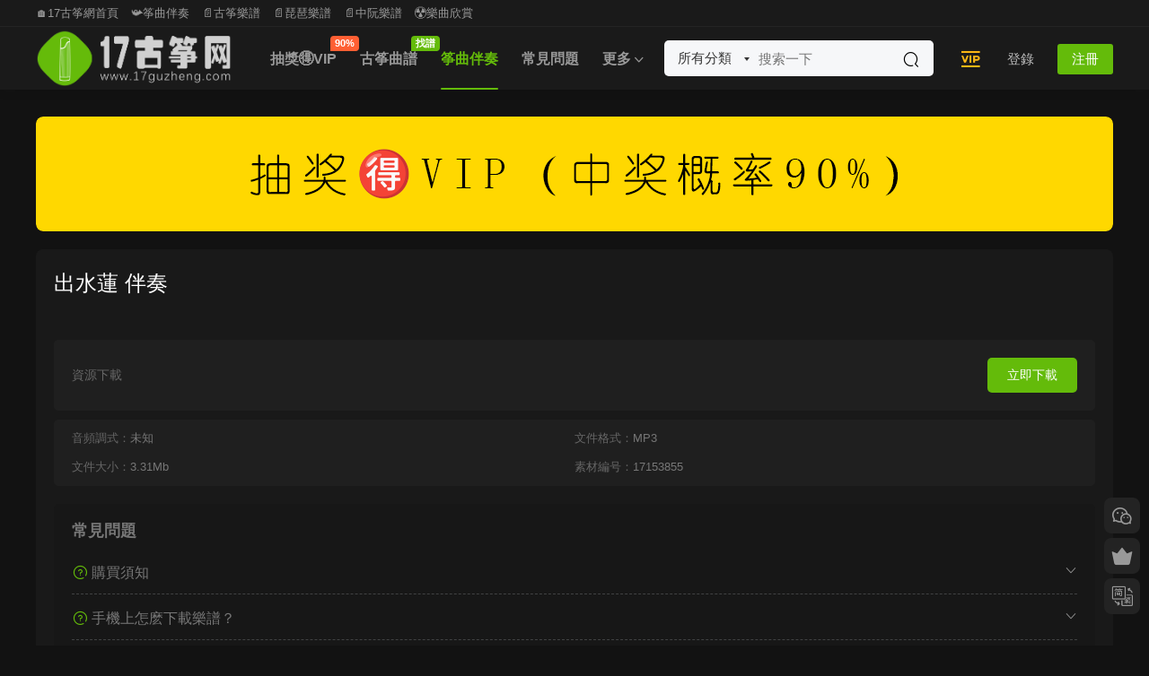

--- FILE ---
content_type: text/html; charset=UTF-8
request_url: https://17guzheng.com/809.html
body_size: 8885
content:
<!DOCTYPE HTML>
<html lang="zh-CN">
<head>
  <meta charset="UTF-8">
  <meta http-equiv="X-UA-Compatible" content="IE=edge,chrome=1">
  <meta name="viewport" content="width=device-width,minimum-scale=1.0,maximum-scale=1.0,user-scalable=no"/>
  <meta name="apple-mobile-web-app-title" content="17古筝网">
  <meta http-equiv="Cache-Control" content="no-siteapp">
    <title>出水莲  伴奏</title>
  <meta name="keywords" content="古筝伴奏,未知调式">
  <meta name="description" content="出水莲  伴奏">
    <link rel="shortcut icon" href="https://oss.17guzheng.com/wp-content/uploads/2022/05/10230749271.png">
  <meta name='robots' content='max-image-preview:large' />
<link rel='dns-prefetch' href='//g.alicdn.com' />
<link rel='dns-prefetch' href='//cdn.staticfile.net' />
<link rel='dns-prefetch' href='//s.w.org' />
<link rel='stylesheet' id='smartideo_css-css'  href='https://17guzheng.com/wp-content/plugins/smartideo/static/smartideo.css?ver=2.8.1' type='text/css' media='screen' />
<link rel='stylesheet' id='mycred-front-css'  href='https://17guzheng.com/wp-content/plugins/mycred/assets/css/mycred-front.css?ver=2.9.7' type='text/css' media='all' />
<link rel='stylesheet' id='mycred-social-share-icons-css'  href='https://17guzheng.com/wp-content/plugins/mycred/assets/css/mycred-social-icons.css?ver=2.9.7' type='text/css' media='all' />
<link rel='stylesheet' id='mycred-social-share-style-css'  href='https://17guzheng.com/wp-content/plugins/mycred/assets/css/mycred-social-share.css?ver=2.9.7' type='text/css' media='all' />
<link rel='stylesheet' id='erphpdown.vod.player-css'  href='//g.alicdn.com/de/prismplayer/2.13.2/skins/default/aliplayer-min.css?ver=2.0' type='text/css' media='screen' />
<link rel='stylesheet' id='erphpdown.vod-css'  href='https://17guzheng.com/wp-content/plugins/erphpdown-addon-video/static/vod.css?ver=2.0' type='text/css' media='screen' />
<link rel='stylesheet' id='dripicons-css'  href='//cdn.staticfile.net/dripicons/2.0.0/webfont.min.css?ver=2.0.0' type='text/css' media='screen' />
<link rel='stylesheet' id='modown-font-css'  href='https://17guzheng.com/wp-content/themes/modown/static/css/iconfont.css?ver=9.8' type='text/css' media='screen' />
<link rel='stylesheet' id='modown-base-css'  href='https://17guzheng.com/wp-content/themes/modown/static/css/base.css?ver=9.8' type='text/css' media='screen' />
<link rel='stylesheet' id='erphp-task-css'  href='https://17guzheng.com/wp-content/plugins/erphp-task-pro/static/css/task.css?ver=2.11' type='text/css' media='all' />
<script type='text/javascript' src='https://17guzheng.com/wp-includes/js/jquery/jquery.min.js?ver=3.5.1' id='jquery-core-js'></script>
<script type='text/javascript' src='https://17guzheng.com/wp-includes/js/jquery/jquery-migrate.min.js?ver=3.3.2' id='jquery-migrate-js'></script>
<link rel="https://api.w.org/" href="https://17guzheng.com/wp-json/" /><link rel="alternate" type="application/json" href="https://17guzheng.com/wp-json/wp/v2/posts/809" /><script id="dzsap-main-settings" class="dzsap-main-settings" type="application/json">{"dzsap_site_url":"https:\/\/17guzheng.com\/","pluginurl":"https:\/\/17guzheng.com\/wp-content\/plugins\/WordPress \u2565\u2320\u255e\u2561\u2593\u00d1\u2556\u253c\u255e\u2248\u2593\u03c3\u255d\u25a0DZS-ZoomSounds-v6.73(\u2551\u2551\u2557\u00bb)\/audioplayer\/","dzsap_curr_user":0,"version":"6.73","view_replace_audio_shortcode":"off","ajax_url":"https:\/\/17guzheng.com\/wp-admin\/admin-ajax.php","action_received_time_total":"send_total_time"}</script>    <script>window._ERPHP_TASK = {"ajax": "https://17guzheng.com/wp-admin/admin-ajax.php", "author": "mobantu"}</script>
<style id="erphpdown-custom">.erphpdown-default, .erphpdown-see{padding: 15px 25px !important;border: none !important;background: #f5f5f5;}.erphpdown-default > legend{display: none !important;}.erphpdown-default .erphpdown-child{border: none !important;background: #e8e8e8;padding: 25px 15px 15px !important;margin: 10px 0 !important;}.erphpdown-default .erphpdown-child > legend{position: absolute;top: 0;background: #d4d4d4;color: #444;padding: 0 8px !important}</style>
<link rel="icon" href="https://oss.17guzheng.com/wp-content/uploads/2023/09/6e030e70918efcee8e7aee8cc045b9d3-32x32.png" sizes="32x32" />
<link rel="icon" href="https://oss.17guzheng.com/wp-content/uploads/2023/09/6e030e70918efcee8e7aee8cc045b9d3-192x192.png" sizes="192x192" />
<link rel="apple-touch-icon" href="https://oss.17guzheng.com/wp-content/uploads/2023/09/6e030e70918efcee8e7aee8cc045b9d3-180x180.png" />
<meta name="msapplication-TileImage" content="https://oss.17guzheng.com/wp-content/uploads/2023/09/6e030e70918efcee8e7aee8cc045b9d3-270x270.png" />
    <script>var $ = jQuery;</script>
  <style>
  :root{--theme-color: #64bb0a;--theme-color2: #30b529;--theme-radius: 8px;}    .grids .grid .img{height: 0.01px;}
    .widget-postlist .hasimg li{padding-left: calc(1795500px + 10px);}
    .widget-postlist .hasimg li .img{width:1795500px;}
    @media (max-width: 1230px){
      .grids .grid .img{height: 0.0081578947368421px;}
    }
    @media (max-width: 1024px){
      .grids .grid .img{height: 0.01px;}
    }
    @media (max-width: 925px){
      .grids .grid .img{height: 0.0081578947368421px;}
    }
    @media (max-width: 768px){
      .grids .grid .img{height: 0.01px;}
    }
    @media (max-width: 620px){
      .grids .grid .img{height: 0.0081578947368421px;}
    }
    @media (max-width: 480px){
      .grids .grid .img{height: 0.0063157894736842px;}
    }
      .header-box-img img{object-fit: none;}
  .nav-main{font-weight:600}  .header, .topbar{background: #232323}
  .nav-main > li, .nav-main > li > a, .nav-right a, .topbar a, .topbar{color:#ffffff;}
  body.night .nav-main > li, body.night .nav-main > li > a, body.night .nav-right a{color:#999;}
    @media (max-width: 768px){
    .nav-right .nav-button a {color: #ffffff;}
  }
      .banner{height: 268px;}
    @media (max-width: 768px){
    .banner{height: 218px !important;}
  }
    @media (max-width: 768px){
    .banner-slider-fullwidth .swiper-container .swiper-slide{height: 248px !important;}
  }
    @media (min-width:1025px){.nav-right .nav-search{display: none;}.nav-search-form{display: inline-block;margin-right:13px;margin-left: 0}}
      .grids .grid h3 a{height: 40px;-webkit-line-clamp:2;}
    .grids .audio .title{line-height: 25px;}
      .mocats .moli ul li{padding-right: 0}
    .mocats .moli ul span{display:none !important;}
      .post > .vip-tag, .post > .free-tag{display:none !important;}
  .logo a img{width:218px;height:auto;max-height:100%}@media (max-width: 1024px){.logo a img{width:128px;height:auto;max-height:100%}}.footer-widget{width:calc(21% - 20px);}@media (max-width: 768px){.footer-widget{width:calc(50% - 20px);margin-bottom:25px}
  .footer-widget:first-child{width:calc(100% - 20px);padding-right: 0}
  .footer-widget:last-child{width:calc(100% - 20px);padding-left: 0;margin-bottom: 0}}.user-main{min-height: 520px;}@media (max-width: 768px){.nav-right .nav-tougao{display: none;}.nav-right .nav-cart{display: none;}.topbar{display:none}body.has-topbar{margin-top:60px}body.has-topbar .header{top:0}body.has-topbar .search-wrap.show{top:60px}body{margin-bottom:50px}.sitetips-default{bottom:100px;}
        .rollbar{display: none;}.rollbar{display: block;}.footer-widgets{display: none;}}@media (max-width:480px){}</style></head>
<body class="post-template-default single single-post postid-809 single-format-standard has-topbar night">
<header class="header">
  <div class="container clearfix">

    
        <div class="logo">
      <a href="https://17guzheng.com" title="17古筝网"><img src="https://oss.17guzheng.com/wp-content/uploads/2022/04/06121906534.png" data-light="https://oss.17guzheng.com/wp-content/uploads/2022/04/06121906534.png" data-dark="https://oss.17guzheng.com/wp-content/uploads/2022/04/06121912118.png" alt="17古筝网" /></a>
    </div>

    <ul class="nav-main">
      <li id="menu-item-38739" class="menu-item menu-item-type-custom menu-item-object-custom menu-item-38739"><a href="https://17guzheng.com/choujiang">抽奖🉐VIP<t style="width:32px;background:#ff5f33">90%</t></a></li>
<li id="menu-item-19823" class="menu-item menu-item-type-taxonomy menu-item-object-category menu-item-19823"><a href="https://17guzheng.com/gzqp">古筝曲谱<t>找谱</t></a></li>
<li id="menu-item-19822" class="menu-item menu-item-type-taxonomy menu-item-object-category current-post-ancestor menu-item-19822"><a href="https://17guzheng.com/zhengqubanzou">筝曲伴奏</a></li>
<li id="menu-item-29469" class="menu-item menu-item-type-taxonomy menu-item-object-category menu-item-29469"><a href="https://17guzheng.com/changjianwenti">常见问题</a></li>
<li id="menu-item-19829" class="menu-item menu-item-type-custom menu-item-object-custom menu-item-has-children menu-item-19829"><a>更多</a>
<ul class="sub-menu">
	<li id="menu-item-38651" class="menu-item menu-item-type-custom menu-item-object-custom menu-item-has-children menu-item-38651"><a>民乐谱</a>
	<ul class="sub-menu">
		<li id="menu-item-29163" class="menu-item menu-item-type-taxonomy menu-item-object-category menu-item-29163"><a href="https://17guzheng.com/pipa">琵琶谱</a></li>
		<li id="menu-item-35945" class="menu-item menu-item-type-taxonomy menu-item-object-category menu-item-35945"><a href="https://17guzheng.com/zhongruan">中阮谱</a></li>
	</ul>
</li>
	<li id="menu-item-33596" class="menu-item menu-item-type-taxonomy menu-item-object-category menu-item-33596"><a href="https://17guzheng.com/guzhengdongtaipu">筝谱</a></li>
	<li id="menu-item-38253" class="menu-item menu-item-type-taxonomy menu-item-object-category menu-item-38253"><a href="https://17guzheng.com/taozhuangpuqu">筝谱套装</a></li>
	<li id="menu-item-19821" class="menu-item menu-item-type-taxonomy menu-item-object-category menu-item-19821"><a href="https://17guzheng.com/shipinlanmu">视频栏目</a></li>
	<li id="menu-item-19825" class="menu-item menu-item-type-taxonomy menu-item-object-category menu-item-19825"><a href="https://17guzheng.com/guzhengbk">古筝百科</a></li>
	<li id="menu-item-19824" class="menu-item menu-item-type-taxonomy menu-item-object-category menu-item-19824"><a href="https://17guzheng.com/shujisouju">书籍搜聚</a></li>
	<li id="menu-item-38652" class="menu-item menu-item-type-custom menu-item-object-custom menu-item-38652"><a href="https://17guzheng.com/wangzhidaohang">网址链接</a></li>
</ul>
</li>
    </ul>

    
    <ul class="nav-right">
        <div class="nav-search-form">
    <form action="https://17guzheng.com/" class="search-form" method="get">
      <div class="search-cat">所有分类</div>      <input autocomplete="off" class="search-input" name="s" placeholder="搜索一下" type="text">
      <input type="hidden" name="cat" class="search-cat-val">
      <div class="search-cats"><ul><li data-id="">所有分类</li><li data-id="4">古筝曲谱</li><li data-id="132">筝曲伴奏</li><li data-id="191">视频栏目</li><li data-id="330">琵琶谱</li><li data-id="445">中阮谱</li></ul></div>      <button class="search-btn"><i class="icon icon-search"></i></button>
    </form>
  </div>
            <li class="nav-vip">
        <a href="https://17guzheng.com/vip"><i class="icon icon-vip2"></i></a>
      </li>
                                    <li class="nav-search">
        <a href="javascript:;" class="search-loader" title="搜索"><i class="icon icon-search"></i></a>
      </li>
                    <li class="nav-login no"><a href="https://17guzheng.com/%e7%99%bb%e5%bd%95%e9%a1%b5%e9%9d%a2?redirect_to=https://17guzheng.com/809.html" class="signin-loader" rel="nofollow"><i class="icon icon-user"></i><span>登录</span></a><b class="nav-line"></b><a href="https://17guzheng.com/%e7%99%bb%e5%bd%95%e9%a1%b5%e9%9d%a2?action=register&redirect_to=https://17guzheng.com/809.html" class="reg signup-loader" rel="nofollow"><span>注册</span></a></li>
                    <li class="nav-button"><a href="javascript:;" class="nav-loader"><i class="icon icon-menu"></i></a></li>
          </ul>

  </div>
</header>

<div class="topbar">
  <div class="container clearfix">
    <nav class="topbar-nav">
      <a href="https://17guzheng.com/">🏠17古筝网首页</a>
<a href="https://17guzheng.com/zhengqubanzou">📯筝曲伴奏</a>
<a href="https://17guzheng.com/gzqp">📄古筝乐谱</a>
<a href="https://17guzheng.com/pipa">📄琵琶乐谱</a>
<a href="https://17guzheng.com/zhongruan">📄中阮乐谱</a>
<a href="https://17guzheng.com/shipinlanmu">☢乐曲欣赏</a>
    </nav>
      </div>
</div>

<div class="search-wrap">
  <div class="container search-wrap-container">
    <form action="https://17guzheng.com/" class="search-form" method="get">
      <div class="search-cat">所有分类</div>      <input autocomplete="off" class="search-input" name="s" placeholder="输入关键字回车" type="text">
      <button class="search-btn" type="submit"><i class="icon icon-search"></i>搜索</button>
      <i class="icon icon-close"></i>
      <input type="hidden" name="cat" class="search-cat-val">
      <div class="search-cats"><ul><li data-id="">所有分类</li><li data-id="4">古筝曲谱</li><li data-id="132">筝曲伴奏</li><li data-id="191">视频栏目</li><li data-id="330">琵琶谱</li><li data-id="445">中阮谱</li></ul></div>    </form>
  </div>
</div><div class="main">
		<div class="container clearfix">
										<div class="content-wrap">
	    	<div class="content nosidebar">
	    		<div class="modown-ad" ><a href="https://17guzheng.com/choujiang" class="item" target="_blank"><img src="https://oss.17guzheng.com/wp-content/uploads/2026/01/23072837913.png"  /></a></div>	    			    			    			    		<article id="single-content" class="single-content">
		    		<div class="article-header">	<h1 class="article-title">出水莲  伴奏</h1>
	<div class="article-meta">
															</div>
</div>		    				    		<div class="article-content clearfix">
		    					    					    					    					    						    						    						    						    						    						    						    			<style>.erphpdown-box, .erphpdown-box + .article-custom-metas{display:block;}</style><div class="erphpdown-box"><span class="erphpdown-title">资源下载</span><div class="erphpdown-con clearfix"><div class="erphpdown-price">资源下载</div><div class="erphpdown-cart"><a href="javascript:;" class="down signin-loader">立即下载</a></div></div></div><div class="article-custom-metas clearfix"><div class="meta"><t>音频调式：</t>未知</div><div class="meta"><t>文件格式：</t>MP3</div><div class="meta"><t>文件大小：</t>3.31Mb</div><div class="meta"><t>素材编号：</t>17153855</div></div>			    					    		
			    					    		<div class="article-faqs"><div class="article-faq-title">常见问题</div><div class="items"><div class="item"><div class="que"><i class="icon icon-help"></i> 购买须知<i class="ic icon icon-arrow-down"></i></div><div class="ans">知识服务类产品属于虚拟内容范畴，一经购买成功，暂不支持退款，感谢您的理解。
</div></div><div class="item"><div class="que"><i class="icon icon-help"></i> 手机上怎么下载乐谱？<i class="ic icon icon-arrow-down"></i></div><div class="ans">答：不要点击放大曲谱，在每页上长按即可保存。（实在不懂怎么下载保存手机上，可以添加客服微信，联系客服发送给您，客服微信号 ：SQguzheng）</div></div><div class="item"><div class="que"><i class="icon icon-help"></i> 手机上怎么下载伴奏？<i class="ic icon icon-arrow-down"></i></div><div class="ans">答：具体下载教程，请打开链接，仔细观看教程 → https://17guzheng.com/26634.html（如果身边有电脑，建议使用电脑下载比较简单；手机下载稍微复杂一点点，实在不懂怎么下载，可以添加客服微信，联系客服发送给您，客服微信号 ：SQguzheng）</div></div><div class="item"><div class="que"><i class="icon icon-help"></i> 如何把网站图标添加到手机桌面？<i class="ic icon icon-arrow-down"></i></div><div class="ans">答：把网站图标添加到手机桌面上，可以实现快速访问，具体教程，请打开链接，仔细查看教程 → https://17guzheng.com/29467.html</div></div><div class="item"><div class="que"><i class="icon icon-help"></i> 客服微信号 ↓↓↓↓↓↓<i class="ic icon icon-arrow-down"></i></div><div class="ans">SQguzheng</div></div></div></div>		    					            </div>
		    			<div class="article-act">
						<a href="javascript:;" class="article-collect signin-loader" title="收藏"><i class="icon icon-star"></i> <span>0</span></a>
							<a href="javascript:;" class="article-zan" data-id="809"><i class="icon icon-zan"></i> <span>0</span></a>
		</div>
		            						            </article>
	            	            	            	            	            	            	    	</div>
	    </div>
			</div>
</div>
<footer class="footer">
	<div class="container">
	    	    	    <div class="copyright"><ul>
<li style="text-align: center;">© 2017-2025 | <a style="text-decoration: none;" href="http://mail.qq.com/cgi-bin/qm_share?t=qm_mailme&amp;email=2L_i9unvv62isL22v5ipqfa7t7U" target="_blank" rel="noopener">Email contact</a> | <a href="https://oss.17guzheng.com/wp-content/uploads/2021/12/16141609332.jpg" target="_blank" rel="noopener">微信号：SQguzheng</a> |</li>
<li style="text-align: center;"><a href="https://17guzheng.com/29467.html" target="_blank" rel="bookmark noopener">添加网站图标至手机桌面教程</a> | <a href="https://17guzheng.com/26634.html" target="_blank" rel="bookmark noopener">下载教程</a></li>
<li style="text-align: center;"><a href="https://beian.miit.gov.cn" target="_blank" rel="bookmark noopener">粤ICP备18046904号</a></li>
</ul>
<p>&nbsp;</p>
<p>&nbsp;</p>
</div>
	</div>
</footer>


<div class="rollbar">
	<ul>
				<li class="wx-li"><a href="javascript:;" class="kefu_weixin"><i class="icon icon-weixin"></i><img src="https://oss.17guzheng.com/wp-content/uploads/2022/07/02042326349.png"></a></li>		<li class="vip-li"><a href="https://17guzheng.com/vip"><i class="icon icon-crown-s"></i></a><h6>升级会员<i></i></h6></li>								<li><a href="javascript:zh_tran2();" class="zh_click"><i class="icon icon-fan" style="top:0"></i></a><h6>繁简切换<i></i></h6></li>		<li class="totop-li"><a href="javascript:;" class="totop"><i class="icon icon-arrow-up"></i></a><h6>返回顶部<i></i></h6></li>    
	</ul>
</div>

<div class="footer-fixed-nav footer-fixed-nav7 clearfix">
	<a href="https://17guzheng.com"><i class="icon icon-home"></i><span>首页</span></a>
<a href="https://17guzheng.com/?cat=4"><i class="icon icon-cover"></i><span>筝谱</span></a>
<a href="https://17guzheng.com/choujiang"><i class="icon icon-temp-new"></i><span>抽奖</span></a>
<a href="https://17guzheng.com/vip"><i class="icon icon-crown"></i><span>筝享会员</span></a>
<a href="https://17guzheng.com/?cat=132"><i class="icon icon-guru2"></i><span>筝伴</span></a>
<a href="https://17guzheng.com/?cat=191"><i class="icon icon-play"></i><span>筝演</span></a>
<a href="https://17guzheng.com/?page_id=6172"><i class="icon icon-user"></i><span>我</span></a>
		<a href="https://17guzheng.com/%e7%99%bb%e5%bd%95%e9%a1%b5%e9%9d%a2" class="footer-fixed-nav-user signin-loader"><i class="icon icon-discuz"></i><span>我的</span></a>
	</div>



<div class="sign">			
	<div class="sign-mask"></div>			
	<div class="sign-box">	
			
		<div class="sign-wrap">	
			<div class="sign-tips"></div>			
			<form id="sign-in">  
			    <div class="form-item" style="text-align:center"><a href="https://17guzheng.com"><img class="logo-login" src="https://oss.17guzheng.com/wp-content/uploads/2021/11/24032045281.png" alt="17古筝网"></a></div>
				<div class="form-item"><input type="text" name="user_login" class="form-control" id="user_login" placeholder="用户名/邮箱"><i class="icon icon-user"></i></div>			
				<div class="form-item"><input type="password" name="password" class="form-control" id="user_pass" placeholder="密码"><i class="icon icon-lock"></i></div>		
					
				<div class="sign-submit">			
					<input type="button" class="btn signinsubmit-loader" name="submit" value="登录">  			
					<input type="hidden" name="action" value="signin">			
				</div>			
				<div class="sign-trans">没有账号？<a href="javascript:;" class="erphp-reg-must">注册</a>&nbsp;&nbsp;<a href="https://17guzheng.com/%e7%99%bb%e5%bd%95%e9%a1%b5%e9%9d%a2?action=password&redirect_to=https://17guzheng.com/809.html" rel="nofollow" target="_blank">忘记密码？</a></div>		
				<div class="sign-social"><h2>社交账号快速登录</h2><a class="login-qq" href="https://17guzheng.com/oauth/qq?rurl=https://17guzheng.com/809.html" rel="nofollow"><i class="icon icon-qq"></i></a><a class="login-weibo" href="https://17guzheng.com/oauth/weibo?rurl=https://17guzheng.com/809.html" rel="nofollow"><i class="icon icon-weibo"></i></a><a class="login-weixin signmp-loader" href="javascript:;"><i class="icon icon-weixin"></i></a></div>							    <div class="expend-container">
		            <a href="javascript:;" title="扫码登录" class="signmp-loader"><svg class="icon toggle" style="width: 4em; height: 4em;vertical-align: middle;overflow: hidden;" viewBox="0 0 1024 1024" version="1.1" xmlns="http://www.w3.org/2000/svg" p-id="6487"><path d="M540.9 866h59v59h-59v-59zM422.8 423.1V98.4H98.1v324.8h59v59h59v-59h206.7z m-265.7-59V157.4h206.7v206.7H157.1z m0 0M216.2 216.4h88.6V305h-88.6v-88.6zM600 98.4v324.8h324.8V98.4H600z m265.7 265.7H659V157.4h206.7v206.7z m0 0M718.1 216.4h88.6V305h-88.6v-88.6zM216.2 718.3h88.6v88.6h-88.6v-88.6zM98.1 482.2h59v59h-59v-59z m118.1 0h59.1v59h-59.1v-59z m0 0M275.2 600.2H98.1V925h324.8V600.2h-88.6v-59h-59v59z m88.6 59.1V866H157.1V659.3h206.7z m118.1-531.4h59v88.6h-59v-88.6z m0 147.6h59v59h-59v-59zM659 482.2H540.9v-88.6h-59v88.6H334.3v59H600v59h59v-118z m0 118h59.1v59H659v-59z m-177.1 0h59v88.6h-59v-88.6z m0 147.7h59V866h-59V747.9zM600 688.8h59V866h-59V688.8z m177.1-88.6h147.6v59H777.1v-59z m88.6-118h59v59h-59v-59z m-147.6 0h118.1v59H718.1v-59z m0 206.6h59v59h-59v-59z m147.6 59.1h-29.5v59h59v-59h29.5v-59h-59v59z m-147.6 59h59V866h-59v-59.1z m59 59.1h147.6v59H777.1v-59z m0 0" p-id="6488"></path></svg></a>
		        </div>
		    		
			</form>	
					
			<form id="sign-up" style="display: none;"> 	
			    <div class="form-item" style="text-align:center"><a href="https://17guzheng.com"><img class="logo-login" src="https://oss.17guzheng.com/wp-content/uploads/2021/11/24032045281.png" alt="17古筝网"></a></div>			
			    	
				<div class="form-item"><input type="text" name="name" class="form-control" id="user_register" placeholder="用户名"><i class="icon icon-user"></i></div>			
				<div class="form-item"><input type="email" name="email" class="form-control" id="user_email" placeholder="邮箱"><i class="icon icon-mail"></i></div>		
				<div class="form-item"><input type="password" name="password2" class="form-control" id="user_pass2" placeholder="密码"><i class="icon icon-lock"></i></div>
					
				<div class="form-item">
					<input type="text" class="form-control" id="captcha" name="captcha" placeholder="验证码"><span class="captcha-clk">获取验证码</span>
					<i class="icon icon-safe"></i>
				</div>	
					
				<div class="sign-submit">			
					<input type="button" class="btn signupsubmit-loader" name="submit" value="注册">  			
					<input type="hidden" name="action" value="signup">  	
										<div class="form-policy"><input type="checkbox" id="policy_reg" name="policy_reg" value="1" checked> <label for="policy_reg">我已阅读并同意《<a href="https://17guzheng.com/?page_id=2" target="_blank">用户注册协议</a>》</label></div>
								
				</div>			
				<div class="sign-trans">已有账号？ <a href="javascript:;" class="modown-login-must">登录</a></div>	
					
				<div class="sign-social"><h2>社交账号快速登录</h2><a class="login-qq" href="https://17guzheng.com/oauth/qq?rurl=https://17guzheng.com/809.html" rel="nofollow"><i class="icon icon-qq"></i></a><a class="login-weibo" href="https://17guzheng.com/oauth/weibo?rurl=https://17guzheng.com/809.html" rel="nofollow"><i class="icon icon-weibo"></i></a><a class="login-weixin signmp-loader" href="javascript:;"><i class="icon icon-weixin"></i></a></div>											    <div class="expend-container">
		            <a href="javascript:;" title="扫码登录" class="signmp-loader"><svg class="icon toggle" style="width: 4em; height: 4em;vertical-align: middle;overflow: hidden;" viewBox="0 0 1024 1024" version="1.1" xmlns="http://www.w3.org/2000/svg" p-id="6487"><path d="M540.9 866h59v59h-59v-59zM422.8 423.1V98.4H98.1v324.8h59v59h59v-59h206.7z m-265.7-59V157.4h206.7v206.7H157.1z m0 0M216.2 216.4h88.6V305h-88.6v-88.6zM600 98.4v324.8h324.8V98.4H600z m265.7 265.7H659V157.4h206.7v206.7z m0 0M718.1 216.4h88.6V305h-88.6v-88.6zM216.2 718.3h88.6v88.6h-88.6v-88.6zM98.1 482.2h59v59h-59v-59z m118.1 0h59.1v59h-59.1v-59z m0 0M275.2 600.2H98.1V925h324.8V600.2h-88.6v-59h-59v59z m88.6 59.1V866H157.1V659.3h206.7z m118.1-531.4h59v88.6h-59v-88.6z m0 147.6h59v59h-59v-59zM659 482.2H540.9v-88.6h-59v88.6H334.3v59H600v59h59v-118z m0 118h59.1v59H659v-59z m-177.1 0h59v88.6h-59v-88.6z m0 147.7h59V866h-59V747.9zM600 688.8h59V866h-59V688.8z m177.1-88.6h147.6v59H777.1v-59z m88.6-118h59v59h-59v-59z m-147.6 0h118.1v59H718.1v-59z m0 206.6h59v59h-59v-59z m147.6 59.1h-29.5v59h59v-59h29.5v-59h-59v59z m-147.6 59h59V866h-59v-59.1z m59 59.1h147.6v59H777.1v-59z m0 0" p-id="6488"></path></svg></a>
		        </div>
		    		
			</form>	
				
									<form id="sign-mp">
				<div class="form-item">
					<style>
        .erphp-weixin-scan{margin:0 auto;position:relative;max-width: 300px;}
        .erphp-weixin-scan .ews-title{text-align:center;font-size:18px;}
        .erphp-weixin-scan img{max-width: 100%;height: auto;}
        .erphp-weixin-scan .ews-box{text-align: center;}
        .erphp-weixin-scan .ews-box .ews-input{border:1px solid #eee;border-radius:3px;padding:6px 12px;width:150px;height: 35px;box-sizing: border-box;}
        .erphp-weixin-scan .ews-box .ews-button{background: #07C160;border:none;padding:7px 12px;color:#fff;border-radius: 3px;font-size:14px;cursor: pointer;height: 35px;box-sizing: border-box;}
        .erphp-weixin-scan .ews-tips{text-align:center;font-size:13px;color:#999;margin-top:10px;}
        </style>
        <div class="erphp-weixin-scan">
            <div class="ews-title">微信扫一扫关注</div>
            <img src="https://17guzheng.com/wp-content/uploads/2020/05/gongzhonghao.jpg" />
            <div class="ews-box">
                <input type="text" id="ews_code" class="ews-input" placeholder="验证码"/>
                <button type="button" class="ews-button">验证登录</button>
            </div>
            <div class="ews-tips">
            如已关注，请回复“登录”二字获取验证码
            </div>
        </div>				</div>					
				<div class="sign-trans" style="text-align:center"><a href="javascript:;" class="modown-login-must">使用其他方式登录/注册</a></div>
							    <div class="expend-container">
		            <a href="javascript:;" title="账号登录" class="modown-login-must"><svg class="icon toggle" hidden style="padding:0.5rem;width: 4em; height: 4em;vertical-align: middle;overflow: hidden;" viewBox="0 0 1024 1024" version="1.1" xmlns="http://www.w3.org/2000/svg" p-id="1166" data-spm-anchor-id="a313x.7781069.0.i0"><path d="M192 960h640v64H192v-64z" p-id="1167"></path><path d="M384 768h256v256H384v-256zM960 0H64a64 64 0 0 0-64 64v640a64 64 0 0 0 64 64h896a64 64 0 0 0 64-64V64a64 64 0 0 0-64-64z m0 704H64V64h896v640z" p-id="1168"></path><path d="M128 128h768v512H128V128z" p-id="1169"></path></svg></a>
		        </div>
		    				</form>
				
			<div class="sign-notice"></div>
		</div>
	</div>			
</div>
<script>var zh_autoLang_t=false;var zh_autoLang_s=true;</script><script src="https://17guzheng.com/wp-content/themes/modown/static/js/chinese.js"></script><script>
	window._MBT = {uri: 'https://17guzheng.com/wp-content/themes/modown', child: 'https://17guzheng.com/wp-content/themes/modown', urc: '1', uru: '1', url:'https://17guzheng.com', urg: '1', usr: 'https://17guzheng.com/user', roll: [], admin_ajax: 'https://17guzheng.com/wp-admin/admin-ajax.php', erphpdown: 'https://17guzheng.com/wp-content/plugins/erphpdown/', image: '0', hanimated: '0', fancybox: '1', anchor: '1', loading: '', nav: '0', iframe: '0', video_full: '0',tuan: '0',down_fixed: '0', post_h3_nav: '1'};</script>
<script>window._ERPHPDOWN = {"uri":"https://17guzheng.com/wp-content/plugins/erphpdown", "payment": "5", "wppay": "link", "tuan":"", "danmu": "0", "author": "mobantu"}</script>
<style id='dzsap-init-styles-inline-css' type='text/css'>
.audioplayer,.audioplayer-tobe,.audiogallery{opacity:0;}
</style>
<script type='text/javascript' src='https://17guzheng.com/wp-content/plugins/smartideo/static/smartideo.js?ver=2.8.1' id='smartideo_js-js'></script>
<script type='text/javascript' id='ews-js-extra'>
/* <![CDATA[ */
var ews_ajax_url = "https:\/\/17guzheng.com\/wp-admin\/admin-ajax.php";
/* ]]> */
</script>
<script type='text/javascript' src='https://17guzheng.com/wp-content/plugins/erphp-weixin-scan-master/assets/ews.js?ver=2.01' id='ews-js'></script>
<script type='text/javascript' src='//g.alicdn.com/de/prismplayer/2.13.2/aliplayer-h5-min.js?ver=2.0' id='erphpdown.vod-js'></script>
<script type='text/javascript' src='https://17guzheng.com/wp-content/plugins/erphpdown-addon-video/static/aliplayercomponents-1.0.9.min.js?ver=2.0' id='erphpdown.vod.components-js'></script>
<script type='text/javascript' src='https://17guzheng.com/wp-content/plugins/erphpdown-addon-video/static/vod.js?ver=2.0' id='erphpdown.vod.main-js'></script>
<script type='text/javascript' id='erphpdown-js-extra'>
/* <![CDATA[ */
var _ERPHP = {"ajaxurl":"https:\/\/17guzheng.com\/wp-admin\/admin-ajax.php"};
/* ]]> */
</script>
<script type='text/javascript' src='https://17guzheng.com/wp-content/plugins/erphpdown/static/erphpdown.js?ver=18.22' id='erphpdown-js'></script>
<script type='text/javascript' src='https://17guzheng.com/wp-content/themes/modown/static/js/lib.js?ver=9.8' id='modown-lib-js'></script>
<script type='text/javascript' src='https://17guzheng.com/wp-content/themes/modown/static/js/fancybox.min.js?ver=3.3.5' id='modown-fancybox-js'></script>
<script type='text/javascript' src='https://17guzheng.com/wp-content/themes/modown/static/js/base.js?ver=9.8' id='modown-base-js'></script>
<script type='text/javascript' src='https://17guzheng.com/wp-content/plugins/erphp-task-pro/static/js/task.js?ver=2.11' id='erphp-task-js'></script>
<script>MOBANTU.init({ias: 1, lazy: 1, plazy: 1, water: 0, mbf: 0, mpf: 1, mpfp: 0});</script>
<div class="analysis"><script>
var _hmt = _hmt || [];
(function() {
  var hm = document.createElement("script");
  hm.src = "https://hm.baidu.com/hm.js?14ba6c23ee3783116d44c682393ceed5";
  var s = document.getElementsByTagName("script")[0]; 
  s.parentNode.insertBefore(hm, s);
})();
</script>
</div>
</body></html>

--- FILE ---
content_type: application/javascript
request_url: https://g.alicdn.com/de/prismplayer/2.13.2/aliplayer-h5-min.js?ver=2.0
body_size: 133800
content:
/*! aliyun-aliplayer - v2.13.2 - 2022-11-02 20.05.16 */
!function(e){"object"==typeof exports&&"undefined"!=typeof module?module.exports=e():"function"==typeof define&&define.amd?define([],e):("undefined"!=typeof window?window:"undefined"!=typeof global?global:"undefined"!=typeof self?self:this).Aliplayer=e()}(function(){var define,module,exports;return function i(n,o,a){function s(t,e){if(!o[t]){if(!n[t]){var r="function"==typeof require&&require;if(!e&&r)return r(t,!0);if(l)return l(t,!0);throw(e=new Error("Cannot find module '"+t+"'")).code="MODULE_NOT_FOUND",e}r=o[t]={exports:{}},n[t][0].call(r.exports,function(e){return s(n[t][1][e]||e)},r,r.exports,i,n,o,a)}return o[t].exports}for(var l="function"==typeof require&&require,e=0;e<a.length;e++)s(a[e]);return s}({1:[function(e,t,r){},{}],2:[function(y,r,i){!function(f){!function(){var e,t;e=this,t=function(){var i,c=Math;if("undefined"!=typeof window&&window.crypto&&(i=window.crypto),"undefined"!=typeof self&&self.crypto&&(i=self.crypto),!(i=!(i=!(i="undefined"!=typeof globalThis&&globalThis.crypto?globalThis.crypto:i)&&"undefined"!=typeof window&&window.msCrypto?window.msCrypto:i)&&void 0!==f&&f.crypto?f.crypto:i)&&"function"==typeof y)try{i=y("crypto")}catch(e){}var r=Object.create||function(e){return t.prototype=e,e=new t,t.prototype=null,e};function t(){}var e={},n=e.lib={},o=n.Base={extend:function(e){var t=r(this);return e&&t.mixIn(e),t.hasOwnProperty("init")&&this.init!==t.init||(t.init=function(){t.$super.init.apply(this,arguments)}),(t.init.prototype=t).$super=this,t},create:function(){var e=this.extend();return e.init.apply(e,arguments),e},init:function(){},mixIn:function(e){for(var t in e)e.hasOwnProperty(t)&&(this[t]=e[t]);e.hasOwnProperty("toString")&&(this.toString=e.toString)},clone:function(){return this.init.prototype.extend(this)}},u=n.WordArray=o.extend({init:function(e,t){e=this.words=e||[],this.sigBytes=null!=t?t:4*e.length},toString:function(e){return(e||s).stringify(this)},concat:function(e){var t=this.words,r=e.words,i=this.sigBytes,n=e.sigBytes;if(this.clamp(),i%4)for(var o=0;o<n;o++){var a=r[o>>>2]>>>24-o%4*8&255;t[i+o>>>2]|=a<<24-(i+o)%4*8}else for(var s=0;s<n;s+=4)t[i+s>>>2]=r[s>>>2];return this.sigBytes+=n,this},clamp:function(){var e=this.words,t=this.sigBytes;e[t>>>2]&=4294967295<<32-t%4*8,e.length=c.ceil(t/4)},clone:function(){var e=o.clone.call(this);return e.words=this.words.slice(0),e},random:function(e){for(var t=[],r=0;r<e;r+=4)t.push(function(){if(i){if("function"==typeof i.getRandomValues)try{return i.getRandomValues(new Uint32Array(1))[0]}catch(e){}if("function"==typeof i.randomBytes)try{return i.randomBytes(4).readInt32LE()}catch(e){}}throw new Error("Native crypto module could not be used to get secure random number.")}());return new u.init(t,e)}}),a=e.enc={},s=a.Hex={stringify:function(e){for(var t=e.words,r=e.sigBytes,i=[],n=0;n<r;n++){var o=t[n>>>2]>>>24-n%4*8&255;i.push((o>>>4).toString(16)),i.push((15&o).toString(16))}return i.join("")},parse:function(e){for(var t=e.length,r=[],i=0;i<t;i+=2)r[i>>>3]|=parseInt(e.substr(i,2),16)<<24-i%8*4;return new u.init(r,t/2)}},l=a.Latin1={stringify:function(e){for(var t=e.words,r=e.sigBytes,i=[],n=0;n<r;n++){var o=t[n>>>2]>>>24-n%4*8&255;i.push(String.fromCharCode(o))}return i.join("")},parse:function(e){for(var t=e.length,r=[],i=0;i<t;i++)r[i>>>2]|=(255&e.charCodeAt(i))<<24-i%4*8;return new u.init(r,t)}},p=a.Utf8={stringify:function(e){try{return decodeURIComponent(escape(l.stringify(e)))}catch(e){throw new Error("Malformed UTF-8 data")}},parse:function(e){return l.parse(unescape(encodeURIComponent(e)))}},d=n.BufferedBlockAlgorithm=o.extend({reset:function(){this._data=new u.init,this._nDataBytes=0},_append:function(e){"string"==typeof e&&(e=p.parse(e)),this._data.concat(e),this._nDataBytes+=e.sigBytes},_process:function(e){var t,r=this._data,i=r.words,n=r.sigBytes,o=this.blockSize,a=n/(4*o),s=(a=e?c.ceil(a):c.max((0|a)-this._minBufferSize,0))*o,e=c.min(4*s,n);if(s){for(var l=0;l<s;l+=o)this._doProcessBlock(i,l);t=i.splice(0,s),r.sigBytes-=e}return new u.init(t,e)},clone:function(){var e=o.clone.call(this);return e._data=this._data.clone(),e},_minBufferSize:0}),h=(n.Hasher=d.extend({cfg:o.extend(),init:function(e){this.cfg=this.cfg.extend(e),this.reset()},reset:function(){d.reset.call(this),this._doReset()},update:function(e){return this._append(e),this._process(),this},finalize:function(e){return e&&this._append(e),this._doFinalize()},blockSize:16,_createHelper:function(r){return function(e,t){return new r.init(t).finalize(e)}},_createHmacHelper:function(r){return function(e,t){return new h.HMAC.init(r,t).finalize(e)}}}),e.algo={});return e},"object"==typeof i?r.exports=i=t():"function"==typeof define&&define.amd?define([],t):e.CryptoJS=t()}.call(this)}.call(this,"undefined"!=typeof global?global:"undefined"!=typeof self?self:"undefined"!=typeof window?window:{})},{crypto:1}],3:[function(e,t,r){var i,n;i=this,n=function(e){var f;return f=e.lib.WordArray,e.enc.Base64={stringify:function(e){for(var t=e.words,r=e.sigBytes,i=this._map,n=(e.clamp(),[]),o=0;o<r;o+=3)for(var a=(t[o>>>2]>>>24-o%4*8&255)<<16|(t[o+1>>>2]>>>24-(o+1)%4*8&255)<<8|t[o+2>>>2]>>>24-(o+2)%4*8&255,s=0;s<4&&o+.75*s<r;s++)n.push(i.charAt(a>>>6*(3-s)&63));var l=i.charAt(64);if(l)for(;n.length%4;)n.push(l);return n.join("")},parse:function(e){var t=e.length,r=this._map;if(!(i=this._reverseMap))for(var i=this._reverseMap=[],n=0;n<r.length;n++)i[r.charCodeAt(n)]=n;for(var o,a,s=r.charAt(64),l=(s&&-1!==(s=e.indexOf(s))&&(t=s),e),c=t,u=i,p=[],d=0,h=0;h<c;h++)h%4&&(o=u[l.charCodeAt(h-1)]<<h%4*2,a=u[l.charCodeAt(h)]>>>6-h%4*2,p[d>>>2]|=(o|a)<<24-d%4*8,d++);return f.create(p,d)},_map:"ABCDEFGHIJKLMNOPQRSTUVWXYZabcdefghijklmnopqrstuvwxyz0123456789+/="},e.enc.Base64},"object"==typeof r?t.exports=r=n(e("./core")):"function"==typeof define&&define.amd?define(["./core"],n):n(i.CryptoJS)},{"./core":2}],4:[function(e,t,r){var i,n;i=this,n=function(e){return e.enc.Utf8},"object"==typeof r?t.exports=r=n(e("./core")):"function"==typeof define&&define.amd?define(["./core"],n):n(i.CryptoJS)},{"./core":2}],5:[function(e,t,r){var i,n;i=this,n=function(e){return e.HmacSHA1},"object"==typeof r?t.exports=r=n(e("./core"),e("./sha1"),e("./hmac")):"function"==typeof define&&define.amd?define(["./core","./sha1","./hmac"],n):n(i.CryptoJS)},{"./core":2,"./hmac":6,"./sha1":7}],6:[function(e,t,r){var i,n;i=this,n=function(e){var t,s;t=e.lib.Base,s=e.enc.Utf8,e.algo.HMAC=t.extend({init:function(e,t){e=this._hasher=new e.init,"string"==typeof t&&(t=s.parse(t));for(var r=e.blockSize,i=4*r,e=((t=t.sigBytes>i?e.finalize(t):t).clamp(),this._oKey=t.clone()),t=this._iKey=t.clone(),n=e.words,o=t.words,a=0;a<r;a++)n[a]^=1549556828,o[a]^=909522486;e.sigBytes=t.sigBytes=i,this.reset()},reset:function(){var e=this._hasher;e.reset(),e.update(this._iKey)},update:function(e){return this._hasher.update(e),this},finalize:function(e){var t=this._hasher,e=t.finalize(e);return t.reset(),t.finalize(this._oKey.clone().concat(e))}})},"object"==typeof r?t.exports=r=n(e("./core")):"function"==typeof define&&define.amd?define(["./core"],n):n(i.CryptoJS)},{"./core":2}],7:[function(e,t,r){var i,n;i=this,n=function(e){var t,r,i,n,u;return r=(t=e).lib,i=r.WordArray,n=r.Hasher,r=t.algo,u=[],r=r.SHA1=n.extend({_doReset:function(){this._hash=new i.init([1732584193,4023233417,2562383102,271733878,3285377520])},_doProcessBlock:function(e,t){for(var r=this._hash.words,i=r[0],n=r[1],o=r[2],a=r[3],s=r[4],l=0;l<80;l++){u[l]=l<16?0|e[t+l]:(c=u[l-3]^u[l-8]^u[l-14]^u[l-16])<<1|c>>>31;var c=(i<<5|i>>>27)+s+u[l];c+=l<20?1518500249+(n&o|~n&a):l<40?1859775393+(n^o^a):l<60?(n&o|n&a|o&a)-1894007588:(n^o^a)-899497514,s=a,a=o,o=n<<30|n>>>2,n=i,i=c}r[0]=r[0]+i|0,r[1]=r[1]+n|0,r[2]=r[2]+o|0,r[3]=r[3]+a|0,r[4]=r[4]+s|0},_doFinalize:function(){var e=this._data,t=e.words,r=8*this._nDataBytes,i=8*e.sigBytes;return t[i>>>5]|=128<<24-i%32,t[14+(64+i>>>9<<4)]=Math.floor(r/4294967296),t[15+(64+i>>>9<<4)]=r,e.sigBytes=4*t.length,this._process(),this._hash},clone:function(){var e=n.clone.call(this);return e._hash=this._hash.clone(),e}}),t.SHA1=n._createHelper(r),t.HmacSHA1=n._createHmacHelper(r),e.SHA1},"object"==typeof r?t.exports=r=n(e("./core")):"function"==typeof define&&define.amd?define(["./core"],n):n(i.CryptoJS)},{"./core":2}],8:[function(X,z,e){!function(W,G,K){!function(){!function(){"use strict";function c(e){return"function"==typeof e}var t,r,e=Array.isArray||function(e){return"[object Array]"===Object.prototype.toString.call(e)},a=e,i=0,s=function(e,t){y[i]=e,y[i+1]=t,2===(i+=2)&&(r?r(_):m())};var e="undefined"!=typeof window?window:void 0,n=e||{},n=n.MutationObserver||n.WebKitMutationObserver,o=void 0!==W&&"[object process]"==={}.toString.call(W),l="undefined"!=typeof Uint8ClampedArray&&"undefined"!=typeof importScripts&&"undefined"!=typeof MessageChannel;function u(){return function(){setTimeout(_,1)}}var p,d,h,f,y=new Array(1e3);function _(){for(var e=0;e<i;e+=2)(0,y[e])(y[e+1]),y[e]=void 0,y[e+1]=void 0;i=0}function g(){try{var e=X("vertx");return t=e.runOnLoop||e.runOnContext,function(){t(_)}}catch(e){return u()}}function v(){}var m=o?(f=W.nextTick,o=W.versions.node.match(/^(?:(\d+)\.)?(?:(\d+)\.)?(\*|\d+)$/),Array.isArray(o)&&"0"===o[1]&&"10"===o[2]&&(f=K),function(){f(_)}):n?(d=0,o=new n(_),h=document.createTextNode(""),o.observe(h,{characterData:!0}),function(){h.data=d=++d%2}):l?((p=new MessageChannel).port1.onmessage=_,function(){p.port2.postMessage(0)}):(void 0===e&&"function"==typeof X?g:u)(),S=void 0,b=1,T=2,E=new I;function M(e,i,n){s(function(t){var r=!1,e=function(e,t,r,i){try{e.call(t,r,i)}catch(e){return e}}(n,i,function(e){r||(r=!0,(i!==e?w:x)(t,e))},function(e){r||(r=!0,P(t,e))},t._label);!r&&e&&(r=!0,P(t,e))},e)}function H(e,t){var r,i;t.constructor===e.constructor?(r=e,(i=t)._state===b?x(r,i._result):i._state===T?P(r,i._result):C(i,void 0,function(e){w(r,e)},function(e){P(r,e)})):(i=function(e){try{return e.then}catch(e){return E.error=e,E}}(t))===E?P(e,E.error):void 0!==i&&c(i)?M(e,t,i):x(e,t)}function w(e,t){var r;e===t?P(e,new TypeError("You cannot resolve a promise with itself")):("function"==typeof(r=t)||"object"==typeof r&&null!==r?H:x)(e,t)}function U(e){e._onerror&&e._onerror(e._result),k(e)}function x(e,t){e._state===S&&(e._result=t,e._state=b,0!==e._subscribers.length)&&s(k,e)}function P(e,t){e._state===S&&(e._state=T,e._result=t,s(U,e))}function C(e,t,r,i){var n=e._subscribers,o=n.length;e._onerror=null,n[o]=t,n[o+b]=r,n[o+T]=i,0===o&&e._state&&s(k,e)}function k(e){var t=e._subscribers,r=e._state;if(0!==t.length){for(var i,n,o=e._result,a=0;a<t.length;a+=3)i=t[a],n=t[a+r],i?A(r,i,n,o):n(o);e._subscribers.length=0}}function I(){this.error=null}var L=new I;function A(e,t,r,i){var n,o,a,s,l=c(r);if(l){if((n=function(e,t){try{return e(t)}catch(e){return L.error=e,L}}(r,i))===L?(s=!0,o=n.error,n=null):a=!0,t===n)return void P(t,new TypeError("A promises callback cannot return that same promise."))}else n=i,a=!0;t._state===S&&(l&&a?w(t,n):s?P(t,o):e===b?x(t,n):e===T&&P(t,n))}function R(e,t){var r=this;r._instanceConstructor=e,r.promise=new e(v),r._validateInput(t)?(r._input=t,r.length=t.length,r._remaining=t.length,r._init(),0!==r.length&&(r.length=r.length||0,r._enumerate(),0!==r._remaining)||x(r.promise,r._result)):P(r.promise,r._validationError())}R.prototype._validateInput=function(e){return a(e)},R.prototype._validationError=function(){return new Error("Array Methods must be provided an Array")},R.prototype._init=function(){this._result=new Array(this.length)};var F=R;R.prototype._enumerate=function(){for(var e=this.length,t=this.promise,r=this._input,i=0;t._state===S&&i<e;i++)this._eachEntry(r[i],i)},R.prototype._eachEntry=function(e,t){var r,i=this,n=i._instanceConstructor;"object"==typeof(r=e)&&null!==r?e.constructor===n&&e._state!==S?(e._onerror=null,i._settledAt(e._state,t,e._result)):i._willSettleAt(n.resolve(e),t):(i._remaining--,i._result[t]=e)},R.prototype._settledAt=function(e,t,r){var i=this,n=i.promise;n._state===S&&(i._remaining--,e===T?P(n,r):i._result[t]=r),0===i._remaining&&x(n,i._result)},R.prototype._willSettleAt=function(e,t){var r=this;C(e,void 0,function(e){r._settledAt(b,t,e)},function(e){r._settledAt(T,t,e)})};function B(e){var t=new this(v);if(a(e))for(var r=e.length,i=0;t._state===S&&i<r;i++)C(this.resolve(e[i]),void 0,n,o);else P(t,new TypeError("You must pass an array to race."));return t;function n(e){w(t,e)}function o(e){P(t,e)}}function j(e){var t;return e&&"object"==typeof e&&e.constructor===this?e:(w(t=new this(v),e),t)}function V(e){var t=new this(v);return P(t,e),t}var q=0;var D=O;function O(e){if(this._id=q++,this._state=void 0,this._result=void 0,this._subscribers=[],v!==e){if(!c(e))throw new TypeError("You must pass a resolver function as the first argument to the promise constructor");if(!(this instanceof O))throw new TypeError("Failed to construct 'Promise': Please use the 'new' operator, this object constructor cannot be called as a function.");var t=this;try{e(function(e){w(t,e)},function(e){P(t,e)})}catch(e){P(t,e)}}}O.all=function(e){return new F(this,e).promise},O.race=B,O.resolve=j,O.reject=V,O._setScheduler=function(e){r=e},O._setAsap=function(e){s=e},O._asap=s,O.prototype={constructor:O,then:function(e,t){var r,i,n,o=this._state;return o===b&&!e||o===T&&!t?this:(r=new this.constructor(v),i=this._result,o?(n=arguments[o-1],s(function(){A(o,r,n,i)})):C(this,r,e,t),r)},catch:function(e){return this.then(null,e)}};var n=function(){var e;if(void 0!==G)e=G;else if("undefined"!=typeof self)e=self;else try{e=Function("return this")()}catch(e){throw new Error("polyfill failed because global object is unavailable in this environment")}var t=e.Promise;t&&"[object Promise]"===Object.prototype.toString.call(t.resolve())&&!t.cast||(e.Promise=D)},N={Promise:D,polyfill:n};"function"==typeof define&&define.amd?define(function(){return N}):void 0!==z&&z.exports?z.exports=N:void 0!==this&&(this.ES6Promise=N),n()}.call(this)}.call(this)}.call(this,X("_process"),"undefined"!=typeof global?global:"undefined"!=typeof self?self:"undefined"!=typeof window?window:{},X("timers").setImmediate)},{_process:9,timers:10}],9:[function(e,t,r){var i,n,t=t.exports={};function o(){throw new Error("setTimeout has not been defined")}function a(){throw new Error("clearTimeout has not been defined")}try{i="function"==typeof setTimeout?setTimeout:o}catch(e){i=o}try{n="function"==typeof clearTimeout?clearTimeout:a}catch(e){n=a}function s(t){if(i===setTimeout)return setTimeout(t,0);if((i===o||!i)&&setTimeout)return(i=setTimeout)(t,0);try{return i(t,0)}catch(e){try{return i.call(null,t,0)}catch(e){return i.call(this,t,0)}}}var l,c=[],u=!1,p=-1;function d(){u&&l&&(u=!1,l.length?c=l.concat(c):p=-1,c.length)&&h()}function h(){if(!u){for(var e=s(d),t=(u=!0,c.length);t;){for(l=c,c=[];++p<t;)l&&l[p].run();p=-1,t=c.length}l=null,u=!1,!function(t){if(n===clearTimeout)return clearTimeout(t);if((n===a||!n)&&clearTimeout)return(n=clearTimeout)(t);try{n(t)}catch(e){try{return n.call(null,t)}catch(e){return n.call(this,t)}}}(e)}}function f(e,t){this.fun=e,this.array=t}function y(){}t.nextTick=function(e){var t=new Array(arguments.length-1);if(1<arguments.length)for(var r=1;r<arguments.length;r++)t[r-1]=arguments[r];c.push(new f(e,t)),1!==c.length||u||s(h)},f.prototype.run=function(){this.fun.apply(null,this.array)},t.title="browser",t.browser=!0,t.env={},t.argv=[],t.version="",t.versions={},t.on=y,t.addListener=y,t.once=y,t.off=y,t.removeListener=y,t.removeAllListeners=y,t.emit=y,t.prependListener=y,t.prependOnceListener=y,t.listeners=function(e){return[]},t.binding=function(e){throw new Error("process.binding is not supported")},t.cwd=function(){return"/"},t.chdir=function(e){throw new Error("process.chdir is not supported")},t.umask=function(){return 0}},{}],10:[function(l,e,c){!function(r,s){!function(){var i=l("process/browser.js").nextTick,e=Function.prototype.apply,n=Array.prototype.slice,o={},a=0;function t(e,t){this._id=e,this._clearFn=t}c.setTimeout=function(){return new t(e.call(setTimeout,window,arguments),clearTimeout)},c.setInterval=function(){return new t(e.call(setInterval,window,arguments),clearInterval)},c.clearTimeout=c.clearInterval=function(e){e.close()},t.prototype.unref=t.prototype.ref=function(){},t.prototype.close=function(){this._clearFn.call(window,this._id)},c.enroll=function(e,t){clearTimeout(e._idleTimeoutId),e._idleTimeout=t},c.unenroll=function(e){clearTimeout(e._idleTimeoutId),e._idleTimeout=-1},c._unrefActive=c.active=function(e){clearTimeout(e._idleTimeoutId);var t=e._idleTimeout;0<=t&&(e._idleTimeoutId=setTimeout(function(){e._onTimeout&&e._onTimeout()},t))},c.setImmediate="function"==typeof r?r:function(e){var t=a++,r=!(arguments.length<2)&&n.call(arguments,1);return o[t]=!0,i(function(){o[t]&&(r?e.apply(null,r):e.call(null),c.clearImmediate(t))}),t},c.clearImmediate="function"==typeof s?s:function(e){delete o[e]}}.call(this)}.call(this,l("timers").setImmediate,l("timers").clearImmediate)},{"process/browser.js":9,timers:10}],11:[function(e,t,r){var i=e("../ui/component"),n=(e("../lib/util"),e("../lib/dom")),o=e("../lib/event"),a=(e("../lib/ua"),e("../lang/index")),s=e("../player/base/event/eventtype"),e=i.extend({init:function(e,t){i.call(this,e,t),this.className=t.className||"prism-auto-stream-selector",this.addClass(this.className)},createEl:function(){var e=i.prototype.createEl.call(this,"div");return e.innerHTML="<div><p class='tip-text'></p></div><div class='operators'><a class='prism-button prism-button-ok' type='button'>"+a.get("OK_Text")+"</a><a class='prism-button prism-button-cancel'  target='_blank'>"+a.get("Cancel_Text")+"</a></div>",e},bindEvent:function(){var i=this,e=(i._player.on(s.Private.AutoStreamShow,function(e){var t,r=document.querySelector("#"+i.getId()+" .tip-text");i._player._getLowerQualityLevel&&(t=i._player._getLowerQualityLevel())&&(i._switchUrl=t,r.innerText=a.get("Auto_Stream_Tip_Text").replace("$$",t.item.desc),n.css(i.el(),"display","block"))}),i._player.on(s.Private.AutoStreamHide,function(e){document.querySelector("#"+i.getId()+" .tip-text");n.css(i.el(),"display","none")}),document.querySelector("#"+i.getId()+" .prism-button-ok")),e=(o.on(e,"click",function(){i._player._changeStream&&i._switchUrl&&(i._player._changeStream(i._switchUrl.index,a.get("Quality_Change_Text")),i._player.trigger(s.Private.SettingListHide)),n.css(i.el(),"display","none")}),document.querySelector("#"+i.getId()+" .prism-button-cancel"));o.on(e,"click",function(){n.css(i.el(),"display","none"),i._player.trigger(s.Private.SettingListHide)})}});t.exports=e},{"../lang/index":22,"../lib/dom":31,"../lib/event":32,"../lib/ua":48,"../lib/util":50,"../player/base/event/eventtype":69,"../ui/component":129}],12:[function(e,t,r){var i=e("../ui/component"),a=e("../lib/dom"),n=e("../lib/event"),o=e("../lib/ua"),s=e("../lib/function"),l=(e("../lang/index"),e("../lib/util")),c=e("../config"),u=e("../lib/playerutil"),p=e("../player/base/event/eventtype"),e=i.extend({init:function(e,t){i.call(this,e,t),this.className=t.className||"prism-liveshift-progress",this.addClass(this.className),this._liveshiftService=e._liveshiftService},createEl:function(){var e=i.prototype.createEl.call(this);return e.innerHTML='<div class="prism-enable-liveshift"><div class="prism-progress-loaded"></div><div class="prism-progress-played"></div><div class="prism-progress-cursor"><img></img></div><p class="prism-progress-time"></p><div class="prism-liveshift-seperator"></div></div><div class="prism-disable-liveshift"></div>',e},bindEvent:function(){function t(e){r._progressDown=e}var r=this,e=(this.loadedNode=document.querySelector("#"+this.id()+" .prism-progress-loaded"),this.playedNode=document.querySelector("#"+this.id()+" .prism-progress-played"),this.cursorNode=document.querySelector("#"+this.id()+" .prism-progress-cursor"),this.timeNode=document.querySelector("#"+this.id()+" .prism-progress-time"),this.controlNode=document.querySelector("#"+this._player._options.id+" .prism-controlbar"),this.seperatorNode=document.querySelector("#"+this.id()+" .prism-liveshift-seperator"),this.progressNode=document.querySelector("#"+this.id()+" .prism-enable-liveshift"),document.querySelector("#"+this.id()+" .prism-progress-cursor img")),i="//"+c.domain+"/de/prismplayer/"+c.h5Version+"/skins/default/img/dragcursor.png";this._player._options.skinsDomain?i=this._player._options.skinsDomain+"/skins/default/img/dragcursor.png":c.domain?-1<c.domain.indexOf("localhost")&&(i="//"+c.domain+"/build/skins/default/img/dragcursor.png"):i=this._player&&this._player._options&&this._player._options.sdkDomain?this._player._options.sdkDomain+"/de/prismplayer/"+c.h5Version+"/skins/default/img/dragcursor.png":"de/prismplayer/"+c.h5Version+"/skins/default/img/dragcursor.png",e.src=i,n.on(this.cursorNode,"mousedown",function(e){r._onMouseDown(e)}),n.on(this.cursorNode,"touchstart",function(e){r._onMouseDown(e)}),n.on(this.progressNode,"mousemove",function(e){r._progressMove(e)}),n.on(this.progressNode,"touchmove",function(e){r._progressMove(e)});n.on(this.progressNode,"mousedown",function(e){t(!0)}),n.on(this.progressNode,"touchstart",function(e){t(!0)}),n.on(this.progressNode,"mouseup",function(e){t(!1)}),n.on(this.progressNode,"touchend",function(e){t(!1)}),n.on(this._el,"click",function(e){r._onMouseClick(e)}),this._player.on(p.Private.HideProgress,function(e){r._hideProgress(e)}),this._player.on(p.Private.CancelHideProgress,function(e){r._cancelHideProgress(e)}),this._player.on(p.Private.ShowBar,function(){r._updateLayout()}),n.on(this.progressNode,p.Private.MouseOver,function(e){r._onMouseOver(e)}),n.on(this.progressNode,p.Private.MouseOut,function(e){r._onMouseOut(e)}),this.bindTimeupdate=s.bind(this,this._onTimeupdate),this._player.on(p.Player.TimeUpdate,this.bindTimeupdate),u.isLiveShift(this._player._options)&&r._liveshiftService.start(6e4,function(e){e={mediaId:r._player._options.vid||"",error_code:e.Code,error_msg:e.Message};r._player.logError(e),r._player.trigger(p.Player.Error,e)}),this._player.on(p.Private.LiveShiftQueryCompleted,function(){r._updateSeperator(),r._updateLayout()}),this._player.on(p.Private.LiveShiftSwitchToLive,function(){r._updateCursorPosition()}),this._player.on(p.Player.Pause,function(){r._liveshiftService.stop()}),o.IS_IPAD?this.interval=setInterval(function(){r._onProgress()},500):this._player.on(p.Video.Progress,function(){r._onProgress()})},_updateSeperator:function(){this._liveshiftService.currentTimeDisplay&&(this.seperatorNode.innerText=this._liveshiftService.currentTimeDisplay)},_updateLayout:function(){var e=this.seperatorNode.offsetWidth,t=this.el().offsetWidth,r=t-e;0!=e&&0!=r&&(a.css(this.progressNode,"width",100*(r-10)/t+"%"),a.css(this.seperatorNode,"right",-1*(e+10)+"px"))},_progressMove:function(e){var t=this._getSeconds(e),r=this._liveshiftService.availableLiveShiftTime,t=(this.timeNode.innerText="-"+l.formatTime(r-t),r?t/r:0),r=1-this.timeNode.clientWidth/this.el().clientWidth,i=(r<t&&(t=r),this.timeNode&&(a.css(this.timeNode,"display","block"),a.css(this.timeNode,"left",100*t+"%")),this);!o.IS_PC&&i._progressDown&&(i.progressSeekTimer&&clearTimeout(i.progressSeekTimer),i.progressSeekTimer=setTimeout(function(){i._progressDown||i._onMouseClick(e)},200))},_hideProgress:function(e){n.off(this.cursorNode,"mousedown"),n.off(this.cursorNode,"touchstart")},_cancelHideProgress:function(e){var t=this;n.on(this.cursorNode,"mousedown",function(e){t._onMouseDown(e)}),n.on(this.cursorNode,"touchstart",function(e){t._onMouseDown(e)})},_canSeekable:function(e){var t=!0;return t="function"==typeof this._player.canSeekable?this._player.canSeekable(e):t},_onMouseOver:function(e){this._updateCursorPosition(this._getCurrentTime()),a.css(this.timeNode,"display","block")},_onMouseOut:function(e){a.css(this.timeNode,"display","none")},_getSeconds:function(e){for(var t=this.el().offsetLeft,r=this.el();r=r.offsetParent;){var i=a.getTranslateX(r);t+=r.offsetLeft+i}var e=(e.touches&&e.touches.length?e.touches[0]:e.changedTouches&&e.changedTouches.length?e.changedTouches[0]:e).pageX,n=this.progressNode.offsetWidth,o=this._liveshiftService.availableLiveShiftTime;return sec=(sec=(sec=o?(e-t)/n*o:0)<0?0:sec)>o?o:sec},_onMouseClick:function(e){var t=this,e=this._getSeconds(e),r=this._liveshiftService.availableLiveShiftTime,i=r-e,n=this._player._options,r=(i<=n.liveShiftMinOffset&&(e=r-(i=n.liveShiftMinOffset)),this._player.trigger(p.Private.SeekStart,{fromTime:this._getCurrentTime()}),this._liveshiftService.getSourceUrl(i)),n=u.isHls(t._player._options.source);t._player._loadByUrlInner(r,e,!0),t._player.trigger(p.Private.Play_Btn_Hide),t._liveshiftService.seekTime=e,t._player.trigger(p.Private.EndStart,{toTime:e}),t._updateProgressBar(this.playedNode,e),t._updateCursorPosition(e),setTimeout(function(){t._progressDown||t._onMouseOut()},500),n&&setTimeout(function(){t._player.play()})},_onMouseDown:function(e){var t=this;e.preventDefault(),this._player.trigger(p.Private.SeekStart,{fromTime:this._getCurrentTime()}),n.on(this.controlNode,"mousemove",function(e){t._onMouseMove(e)}),n.on(this.controlNode,"touchmove",function(e){t._onMouseMove(e)}),n.on(this.controlNode,"mouseup",function(e){t._onMouseUp(e)}),n.on(this.controlNode,"touchend",function(e){t._onMouseUp(e)})},_onMouseUp:function(e){e.preventDefault(),n.off(this.controlNode,"mousemove"),n.off(this.controlNode,"touchmove"),n.off(this._player.tag,"mouseup"),n.off(this._player.tag,"touchend"),n.off(this.controlNode,"mouseup"),n.off(this.controlNode,"touchend"),this._onMouseClick(e)},_onMouseMove:function(e){e.preventDefault()},_onTimeupdate:function(e){this._player._seeking||(o.IS_ANDROID&&o.IS_UC&&(this._hasResetFlagUC&&this._player.getCurrentTime()&&(this._hasResetFlagUC=!1,this._basePtsUC=this._player.getCurrentTime()),this._player.getCurrentTime()||(this._hasResetFlagUC=!0,this._basePtsUC=0)),this._updateProgressBar(this.playedNode,this._getCurrentTime()),this._updateCursorPosition(this._getCurrentTime()),this._player.trigger(p.Private.UpdateProgressBar,{time:this._getCurrentTime()}))},_getCurrentTime:function(){var e=this._liveshiftService.seekTime,e=(-1==e&&(e=0),this._player.getCurrentTime()+e);return o.IS_ANDROID&&o.IS_UC&&(e-=this._basePtsUC||0),e},_onProgress:function(e){this._player.getDuration()&&1<=this._player.getBuffered().length&&this._updateProgressBar(this.loadedNode,this._player.getBuffered().end(this._player.getBuffered().length-1))},_updateProgressBar:function(e,t){var r,i;1!=this._player._switchSourcing&&(i=0,-1==this._liveshiftService.seekTime?i=1:1<(i=(r=this._liveshiftService.availableLiveShiftTime)?t/r:0)&&(this._liveshiftService.seekTime=-(i=1)),this.liveShiftStartDisplay,e)&&a.css(e,"width",100*i+"%")},_updateCursorPosition:function(e){var t,r,i,n;this._player.el()&&1!=this._player._switchSourcing&&(i=0,n=1,t=this._player.el().clientWidth,-1==this._liveshiftService.seekTime?i=1:1<(i=(r=this._liveshiftService.availableLiveShiftTime)?e/r:0)&&(this._liveshiftService.seekTime=-1),0!=t&&(n=1-(e=10/t),i-=e),i=i<0?0:i,this.cursorNode)&&(n<i?(a.css(this.cursorNode,"right","0px"),a.css(this.cursorNode,"left","auto")):(a.css(this.cursorNode,"right","auto"),a.css(this.cursorNode,"left",100*i+"%")))}});t.exports=e},{"../config":14,"../lang/index":22,"../lib/dom":31,"../lib/event":32,"../lib/function":34,"../lib/playerutil":45,"../lib/ua":48,"../lib/util":50,"../player/base/event/eventtype":69,"../ui/component":129}],13:[function(e,t,r){var i=e("../ui/component"),n=e("../lib/util"),o=e("../player/base/event/eventtype"),e=i.extend({init:function(e,t){i.call(this,e,t),this.className=t.className||"prism-live-time-display",this.addClass(this.className),this._liveshiftService=e._liveshiftService},createEl:function(){var e=i.prototype.createEl.call(this,"div");return e.innerHTML='<span class="current-time">00:00</span> <span class="time-bound">/</span> <span class="end-time">00:00</span><span class="live-text">Live: </span><span class="live-time"></span>',e},bindEvent:function(){var i=this;this._player.on(o.Video.TimeUpdate,function(){var e,t=i._liveshiftService,r=document.querySelector("#"+i.id()+" .current-time");t.liveShiftStartDisplay&&t.availableLiveShiftTime>t.seekTime&&-1!=t.seekTime?(e=i._liveshiftService.getBaseTime(),e=n.formatTime(e+i._player.getCurrentTime()),r.innerText=e):t.currentTimeDisplay&&(r.innerText=t.currentTimeDisplay)}),this._player.on(o.Private.LiveShiftQueryCompleted,function(){i.updateTime()})},updateTime:function(){document.querySelector("#"+this.id()+" .end-time").innerText=this._liveshiftService.liveTimeRange.endDisplay,document.querySelector("#"+this.id()+" .live-time").innerText=this._liveshiftService.currentTimeDisplay}});t.exports=e},{"../lib/util":50,"../player/base/event/eventtype":69,"../ui/component":129}],14:[function(e,t,r){t.exports={domain:"g.alicdn.com",flashVersion:"2.8.2",h5Version:"2.13.2",rtsVersion:"2.2.4",cityBrain:!0,logDuration:10,logCount:100,logReportTo:"https://videocloud.cn-hangzhou.log.aliyuncs.com/logstores/newplayer/track"}},{}],15:[function(e,t,r){e("./lib/patch-ssr");function i(e,t){return e.useH5Prism=!0,e=n.create(e,t),o.storeUserEvents(e),e}e("./lang/index").load();var n=e("./player/adaptivePlayer"),o=e("./lib/reloadInstanceUtil"),a=e("./lib/componentutil"),s=e("./config"),e=(i.getVersion=function(){return s.h5Version},a.register(i),window.Aliplayer=i);i.players={},i.reloadInstance=o.reloadInstance,t.exports=e,"undefined"==typeof Uint8Array||Uint8Array.prototype.slice||Object.defineProperty(Uint8Array.prototype,"slice",{value:Array.prototype.slice})},{"./config":14,"./lang/index":22,"./lib/componentutil":26,"./lib/patch-ssr":43,"./lib/reloadInstanceUtil":46,"./player/adaptivePlayer":65}],16:[function(e,t,r){var i=e("../player/base/event/eventtype"),n=e("../lib/constants"),o=e("../lang/index");t.exports=function(){function e(e){var t=this;void 0===e&&(e={}),this.interval=3e3,this.player=null,this.timer=null,this.playerInitDone=!1,this.player=e.player,this.player.on(i.Player.Init,function(){t.playerInitDone=!0})}var t=e.prototype;return t.start=function(){var e=this;this.stop(),this.player&&this.player._options&&!this.player._options.preventRecord||(this.timer=setInterval(function(){e.playerInitDone&&e.check()},this.interval))},t.stop=function(){this.clearTimer()},t.check=function(){var e=!1,t=this.detectPrototype()||this.detectNativeFn();return(t||this.detectDeperateVideo())&&(console.log("isMediaSourceModified",t),this.clearTimer(),this.displayError(),this.setupErrorStyle(),this.destroyVideo(),localStorage.setItem("_intercept_mediastream_",""),e=!0),e},t.dispose=function(){this.stop(),this.player=null,this.playerInitDone=!1},t.clearTimer=function(){this.timer&&(clearInterval(this.timer),this.timer=null)},t.displayError=function(){var e=this.player,t={mediaId:e._options&&e._options.vid?e._options.vid:"",error_code:n.ErrorCode.RecordNotAllowed,error_msg:o.get("Record_Not_Allowed")};e.logError(t),e.trigger(i.Player.Error,t)},t.setupErrorStyle=function(){this.hideRetry();var e=document.querySelector(".prism-ErrorMessage");e&&(e.style.opacity="1",e.style.visibility="visible")},t.hideRetry=function(){var e=document.querySelector("#"+this.player.id()+" .prism-button-retry");e&&(e.style.display="none")},t.destroyVideo=function(){this.player._drm&&this.player.destroy();var e=this.player.tag;e&&e.parentNode&&e.parentNode.removeChild(e)},t.detectPrototype=function(){var e=window,t=e.MediaSource;return t&&e.EventTarget&&t.__proto__.__proto__===e.EventTarget},t.detectNativeFn=function(){var e=window.MediaSource;return e&&!this.isNativeFn(e.prototype.addSourceBuffer)},t.isNativeFn=function(e){var t=RegExp("^".concat(Function.prototype.toString.call(Object.prototype.hasOwnProperty).replace(/[\\^$.*+?()[\]{}|]/g,"\\$&").replace(/hasOwnProperty|(function).*?(?=\\\()| for .+?(?=\\\])/g,"$1.*?"),"$")),r=typeof e;return null!==e&&("object"==r||"function"==r)&&t.test(e)},t.detectDeperateVideo=function(){var e=this.player.tag;if(e)return-1!==(e.getAttribute("id")||"").indexOf("360")},e}()},{"../lang/index":22,"../lib/constants":27,"../player/base/event/eventtype":69}],17:[function(e,t,r){var i=e("../lib/oo"),n=e("../lang/index"),e=i.extend({init:function(e,t){this._player=e,this._options=e.options()}}),o=(e.prototype.handle=function(e){var t,r;this._options.autoPlayDelay&&(t=(t=this._options.autoPlayDelayDisplayText)||n.get("AutoPlayDelayDisplayText").replace("$$",this._options.autoPlayDelay),this._player.trigger("info_show",t),this._player.trigger("h5_loading_hide"),this._player.trigger("play_btn_hide"),(r=this)._timeHandler=setTimeout(function(){r._player.trigger("info_hide"),r._options.autoPlayDelay=0,e&&e()},1e3*this._options.autoPlayDelay),this._player.on("play",function(){o(r)}),this._player.on("pause",function(){o(r)}))},e.prototype.dispose=function(){o(this),this._player=null},function(e){e._timeHandler&&(clearTimeout(e._timeHandler),e._timeHandler=null)});t.exports=e},{"../lang/index":22,"../lib/oo":42}],18:[function(e,t,r){var i=e("../lib/event"),n=e("../lib/data"),o=e("../player/base/event/eventtype"),a=n.guid(),e={};function s(e){var t,r,i=this._options.keyFastForwardStep,n=this._options.isLive;switch(e&&e.keyCode){case 39:n||(e.preventDefault(),t=this.getDuration(),r=this.getCurrentTime()+i,this.seek(r=t<r?t:r),l.call(this,r),c.call(this,r));break;case 37:n||(e.preventDefault(),r=this.getCurrentTime()-i,this.seek(r=r<0?0:r),l.call(this,r),c.call(this,r));break;case 38:e.preventDefault(),this.getVolume()<1&&0<=this.getVolume()&&this.setVolume(Number((this.getVolume()+.1).toFixed(1)));break;case 40:e.preventDefault(),0<this.getVolume()&&this.getVolume()<=1&&this.setVolume(Number((this.getVolume()-.1).toFixed(1)));break;case 32:if(n)return;e.preventDefault(),this.tag.paused?this.play(!0):this.pause(!0)}}function l(e){this.trigger(o.Private.UpdateProgress,{targetTime:e})}function c(e){this.trigger(o.Private.UpdateCursorPosition,{targetTime:e})}e.init=function(){var e;this._options.keyShortCuts&&((e=s.bind(this)).guid=a,i.on(window.document,"keydown",e))},e.dispose=function(){var e;this._options.keyShortCuts&&((e=s.bind(this)).guid=a,i.off(window.document,"keydown",e))},t.exports=e},{"../lib/data":29,"../lib/event":32,"../player/base/event/eventtype":69}],19:[function(e,t,r){t.exports=t.exports={OD:"OD",FD:"360p",LD:"540p",SD:"720p",HD:"1080p","2K":"2K","4K":"4K",FHD:"FHD",XLD:"XLD",SQ:"SQ",HQ:"HQ",Speed:"Speed",Speed_05X_Text:"0.5X",Speed_1X_Text:"Normal",Speed_125X_Text:"1.25X",Speed_15X_Text:"1.5X",Speed_2X_Text:"2X",Refresh_Text:"Refresh",Cancel:"Cancel",Mute:"Mute",Snapshot:"Snapshot",Detection_Text:"Diagnosis",Play_DateTime:"Time",Quality_Change_Fail_Switch_Text:"Cannot play, switch to ",Quality_Change_Text:"Switch to ",Quality_The_Url:"The url",AutoPlayDelayDisplayText:"Play in $$ seconds",Error_Load_Abort_Text:"Data abort erro",Error_Network_Text:"Loading failed due to network error",Error_Decode_Text:"Decode error",Error_Server_Network_NotSupport_Text:"Network error or \xa0the format of video is unsupported",Error_Offline_Text:"The network is unreachable, please click Refresh",Error_Play_Text:"Error occured while playing",Error_Retry_Text:" Please close or refresh",Error_AuthKey_Text:"Authentication expired or the domain is not in white list",Error_H5_Not_Support_Text:"The format of video is not supported by\xa0h5 player\uff0cplease use flash player",Error_Not_Support_M3U8_Text:"The format of m3u8 is not supported by this explorer",Error_Not_Support_MP4_Text:"The format of mp4\xa0is not supported by this explorer",Error_Not_Support_encrypt_Text:"Play the encrypted video,please set encryptType to 1",Error_Vod_URL_Is_Empty_Text:"The url is empty",Error_Vod_Fetch_Urls_Text:"Error occured when fetch urls\uff0cplease close or refresh",Fetch_Playauth_Error:"Error occured when fetch playauth close or refresh",Error_Playauth_Decode_Text:"PlayAuth parse failed",Error_Vid_Not_Same_Text:"Cannot renew url due to vid changed",Error_Playauth_Expired_Text:"Playauth expired, please close or refresh",Error_MTS_Fetch_Urls_Text:"Error occurred while requesting mst server",Error_Load_M3U8_Failed_Text:"The m3u8 file loaded failed,please make sure domain configuration https certificate or enable cors",Error_Load_M3U8_Timeout_Text:"Timeout error occored\xa0when the\xa0m3u8 file loaded",Error_Liveshift_M3U8_Not_Found_Text:"No more liveshift video avaliable",Error_M3U8_Decode_Text:"The m3u8 file decoded failed",Error_TX_Decode_Text:"Video decoded failed",Error_Waiting_Timeout_Text:"Buffering timeout,\xa0please close or refresh",Error_Invalidate_Source:"Video shoud be mp4\u3001mp3\u3001m3u8\u3001mpd or flv",Error_Empty_Source:"Video URL shouldn't be empty",Error_Vid_Empty_Source:"vid's video URL hasn't been fetched",Error_Mediaauth_Empty_Source:"mediaAuth's video URL hasn't been fetched",Error_Fetch_NotStream:"The vid has no stream to play",Error_Fetch_Media_Not_Found:"Data is not found",Error_Not_Found:"Url is not found",Error_Drm_License_Request_Failed:"DRM license request failed",Error_Drm_Not_Supported:"DRM in not supported",Error_Drm_Load:"DRM load error",Live_End:"Live has finished",Play_Before_Fullscreen:"Please play before fullscreen",Can_Not_Seekable:"Can not seek to this position",Cancel_Text:"Cancel",OK_Text:"OK",Auto_Stream_Tip_Text:"Internet is slow, does switch to $$",Request_Block_Text:"This request is blocked, the video Url should be over https",Open_Html_By_File:"Html page should be on the server",Maybe_Cors_Error:"please make sure domain configuration https certificate or enable cors",Speed_Switch_To:"Speed switch to ",Curent_Volume:"Current volume:",Volume_Mute:"set to mute",Volume_UnMute:"set to unmute",ShiftLiveTime_Error:"Live start time should not be greater than over time",Error_Not_Support_Format_On_Mobile:"flv\u3001rmtp can't be supported on mobile\uff0cplease use m3u8",SessionId_Ticket_Invalid:"please assign value for sessionId and ticket properties",Http_Error:" An HTTP network request failed with an error, but not from the server.",Http_Timeout:"A network request timed out",DRM_License_Expired:"DRM license is expired, please refresh",Not_Support_DRM:"Browser doesn't support DRM",CC_Switch_To:"Subtitle switch to ",AudioTrack_Switch_To:"Audio tracks switch to ",Subtitle:"Subtitle/CC",AudioTrack:"Audio Track",Quality:"Quality",Auto:"Auto",Quality_Switch_To:"Quality switch to ",Fullscreen:"Full Screen",Setting:"Settings",Volume:"Volume",Play:"Play",Pause:"Pause",CloseSubtitle:"Close CC",OpenSubtitle:"Open CC",ExistFullScreen:"Exit Full Screen",Muted:"Muted",Retry:"Retry",SwitchToLive:"Return to live",iOSNotSupportVodEncription:"iOS desn't support Vod's private encription video, please use HLS standard encription or DRM",UseChromeForVodEncription:"This browser desn't suport Vod's encription video, please use latest Chrome",Record_Not_Allowed:"Recording or playing in seperated window is not allowed, please disable related plugins or switch browser.",Rts_Err_Http_Signal_Error:"(RTS)http signal error",Rts_Err_Play_Failed:"(RTS)play faild error",Rts_Err_No_Data_For:"ms received no data",Rts_Err_Browser_Not_Support:"(RTS)browser not support",Rts_Err_Not_Support_Webrtc:"(RTS)not support webrtc",Rts_Err_Browser_Version_Too_Low:"(RTS)browser version too low",Rts_Err_Not_Support_H264:"(RTS)not support h264",Rts_Err_Create_Offer_Error:"(RTS)create offer error",Rts_Err_Play_Url_Error:"(RTS)play url error",Rts_Err_Subscribe_Nonthing:"(RTS)subscribe nonthing",Rts_Err_Http_Request_Failed:"(RTS)HTTP request failed",Rts_Err_Http_Answer_Failed:"(RTS)answer failed",Rts_Err_PeerConnection_Unknown:"(RTS)Unknown PeerConnection",Splayer_Err_Env_Check:"(SP)This browser can't play this media",Splayer_Err_Coroutine:"(SP)Coroutine error",Splayer_Err_Decoder:"(SP)Decode error",Splayer_Err_Buffering:"(SP)Buffering error",Splayer_Err_Parser_Not_Found:"(SP)Media container is not supported"}},{}],20:[function(e,t,r){t.exports=t.exports={OD:"OD",LD:"360p",FD:"540p",SD:"720p",HD:"1080p","2K":"2K","4K":"4K",FHD:"FHD",XLD:"XLD",SQ:"SQ",HQ:"HQ",Forbidden_Text:"Internal information is strictly forbidden to outsider",Refresh:"Refresh",Diagnosis:"Diagnosis",Live_Finished:"Live has finished, thanks for watching",Play:"Play",Pause:"Pause",Snapshot:"Snapshot",Replay:"Replay",Live:"Live",Encrypt:"Encrypt",Sound:"Sound",Fullscreen:"Full Screen",Exist_Fullscreen:"Exit Full-screen",Resolution:"Resolution",Next:"Next Video",Brightness:"Brightness",Default:"Default",Contrast:"Contrast",Titles_Credits:"Titles\xa0and\xa0Credits",Skip_Titles:"Skip Titles",Skip_Credits:"Skip Credits",Not_Support_Out_Site:"The video is not supported for outside website, please watch it by TaoTV",Watch_Now:"Watch now",Network_Error:"Network is unreachable, please try to refresh",Video_Error:"Playing a video error,\xa0please try to refresh",Decode_Error:"Data decoding\xa0error",Live_Not_Start:"Live has not started, to be expected",Live_Loading:"Live information is loading,\xa0please try to refresh",Fetch_Playauth_Error:"Error occured when fetch playauth close or refresh",Live_End:"Live has finished",Live_Abrot:"Signal aborted,\xa0please try to refresh",Corss_Domain_Error:"Please ensure your domain has obtained IPC license and combined CNAME, \r\n or to set\xa0\xa0cross-domain accessing available",Url_Timeout_Error:"The video url is timeout,\xa0please try to refresh",Connetction_Error:"Sorry\uff0cthe video cannot play because of connection error, please try to watch other videos",Fetch_MTS_Error:"Fetching video list failed, please ensure",Token_Expired_Error:"Requesting open api failed, please ensure token expired or not",Video_Lists_Empty_Error:"The video list is empty, please check the format of video",Encrypted_Failed_Error:"Fetching encrypted file failed, please check the permission of player",Fetch_Failed_Permission_Error:"Fetching video list failed, please check the permission of player",Invalidate_Param_Error:"No video url, please check the parameters",AutoPlayDelayDisplayText:"Play in $$ seconds",Fetch_MTS_NOT_NotStream_Error:"The vid has no stream to play",Cancel_Text:"Cancel",OK_Text:"OK",Auto_Stream_Tip_Text:"Internet is slow, does switch to $$",Open_Html_By_File:"Html page should be on the server",Cant_Use_Flash_On_Mobile:"Mobile doesn't support flash player\uff0cplease use h5 player",Flash_Not_Ready:"Flash Player plugin hasn't been installed <a href='https://www.flash.cn/' target='_blank'>install plugin</a>, or check if disable Flash plugin"}},{}],21:[function(e,t,r){t.exports=t.exports={OD:"\u539f\u753b",FD:"\u6d41\u7545",LD:"\u6807\u6e05",SD:"\u9ad8\u6e05",HD:"\u8d85\u6e05","2K":"2K","4K":"4K",FHD:"\u5168\u9ad8\u6e05",XLD:"\u6781\u901f",SQ:"\u666e\u901a\u97f3\u8d28",HQ:"\u9ad8\u97f3\u8d28",Forbidden_Text:"\u5185\u90e8\u4fe1\u606f\uff0c\u4e25\u7981\u5916\u4f20",Refresh:"\u5237\u65b0",Diagnosis:"\u8bca\u65ad",Live_Finished:"\u76f4\u64ad\u5df2\u7ed3\u675f,\u8c22\u8c22\u89c2\u770b",Play:"\u64ad\u653e",Pause:"\u6682\u505c",Snapshot:"\u622a\u56fe",Replay:"\u91cd\u64ad",Live:"\u76f4\u64ad",Encrypt:"\u52a0\u5bc6",Sound:"\u58f0\u97f3",Fullscreen:"\u5168\u5c4f",Exist_Fullscreen:"\u9000\u51fa\u5168\u5c4f",Resolution:"\u6e05\u6670\u5ea6",Next:"\u4e0b\u4e00\u96c6",Brightness:"\u4eae\u5ea6",Default:"\u9ed8\u8ba4",Contrast:"\u5bf9\u6bd4\u5ea6",Titles_Credits:"\u7247\u5934\u7247\u5c3e",Skip_Titles:"\u8df3\u8fc7\u7247\u5934",Skip_Credits:"\u8df3\u8fc7\u7247\u5c3e",Not_Support_Out_Site:"\u8be5\u89c6\u9891\u6682\u4e0d\u652f\u6301\u7ad9\u5916\u64ad\u653e\uff0c\u8bf7\u5230\u6dd8TV\u89c2\u770b",Watch_Now:"\u7acb\u5373\u89c2\u770b",Network_Error:"\u7f51\u7edc\u65e0\u6cd5\u8fde\u63a5\uff0c\u8bf7\u5c1d\u8bd5\u68c0\u67e5\u7f51\u7edc\u540e\u5237\u65b0\u8bd5\u8bd5",Video_Error:"\u89c6\u9891\u64ad\u653e\u5f02\u5e38\uff0c\u8bf7\u5237\u65b0\u8bd5\u8bd5",Decode_Error:"\u64ad\u653e\u6570\u636e\u89e3\u7801\u9519\u8bef",Live_Not_Start:"\u4eb2\uff0c\u76f4\u64ad\u8fd8\u672a\u5f00\u59cb\u54e6\uff0c\u656c\u8bf7\u671f\u5f85",Live_Loading:"\u76f4\u64ad\u4fe1\u606f\u52a0\u8f7d\u4e2d\uff0c\u8bf7\u5237\u65b0\u8bd5\u8bd5",Live_End:"\u4eb2\uff0c\u76f4\u64ad\u5df2\u7ed3\u675f",Live_Abrot:"\u5f53\u524d\u76f4\u64ad\u4fe1\u53f7\u4e2d\u65ad\uff0c\u8bf7\u5237\u65b0\u540e\u91cd\u8bd5",Corss_Domain_Error:"\u8bf7\u786e\u8ba4\u60a8\u7684\u57df\u540d\u5df2\u5b8c\u6210\u5907\u6848\u548cCNAME\u7ed1\u5b9a\uff0c\r\n\u5e76\u5904\u4e8e\u542f\u7528\u72b6\u6001\uff0c\u6216\u8d44\u6e90\u5141\u8bb8\u8de8\u8d8a\u8bbf\u95ee",Url_Timeout_Error:"\u60a8\u6240\u89c2\u770b\u7684\u89c6\u9891\u5730\u5740\u8fde\u63a5\u8d85\u65f6\uff0c\u8bf7\u5237\u65b0\u540e\u91cd\u8bd5",Connetction_Error:"\u62b1\u6b49,\u8be5\u89c6\u9891\u7531\u4e8e\u8fde\u63a5\u9519\u8bef\u6682\u65f6\u4e0d\u80fd\u64ad\u653e,\u8bf7\u89c2\u770b\u5176\u5b83\u89c6\u9891",Fetch_MTS_Error:"\u83b7\u53d6\u89c6\u9891\u5217\u8868\u5931\u8d25\uff0c\u8bf7\u786e\u8ba4",Token_Expired_Error:"\u8bf7\u6c42\u63a5\u53e3\u5931\u8d25\uff0c\u8bf7\u786e\u8ba4Token\u662f\u5426\u8fc7\u671f",Video_Lists_Empty_Error:"\u83b7\u53d6\u89c6\u9891\u5217\u8868\u4e3a\u7a7a\uff0c\u8bf7\u786e\u8ba4\u64ad\u653e\u6570\u636e\u4e0e\u683c\u5f0f",Encrypted_Failed_Error:"\u83b7\u53d6\u89c6\u9891\u52a0\u5bc6\u79d8\u94a5\u9519\u8bef\uff0c\u8bf7\u786e\u8ba4\u64ad\u653e\u6743\u9650",Fetch_Failed_Permission_Error:"\u83b7\u53d6\u89c6\u9891\u5217\u8868\u5931\u8d25\uff0c\u8bf7\u786e\u8ba4\u64ad\u653e\u6743\u9650",Invalidate_Param_Error:"\u65e0\u8f93\u5165\u89c6\u9891\uff0c\u8bf7\u786e\u8ba4\u8f93\u5165\u53c2\u6570",AutoPlayDelayDisplayText:"$$\u79d2\u4ee5\u540e\u5f00\u59cb\u64ad\u653e",Fetch_MTS_NOT_NotStream_Error:"\u6b64vid\u6ca1\u6709\u53ef\u64ad\u653e\u89c6\u9891",Cancel_Text:"\u53d6\u6d88",OK_Text:"\u786e\u8ba4",Auto_Stream_Tip_Text:"\u7f51\u7edc\u4e0d\u7ed9\u529b\uff0c\u662f\u5426\u5207\u6362\u5230$$",Fetch_Playauth_Error:"\u83b7\u53d6\u64ad\u653e\u51ed\u8bc1\u51fa\u9519\u5566\uff0c\u8bf7\u5c1d\u8bd5\u9000\u51fa\u91cd\u8bd5\u6216\u5237\u65b0",Open_Html_By_File:"\u4e0d\u80fd\u76f4\u63a5\u5728\u6d4f\u89c8\u5668\u6253\u5f00html\u6587\u4ef6\uff0c\u8bf7\u90e8\u7f72\u5230\u670d\u52a1\u7aef",Cant_Use_Flash_On_Mobile:"\u79fb\u52a8\u7aef\u4e0d\u652f\u6301Flash\u64ad\u653e\u5668\uff0c\u8bf7\u4f7f\u7528h5\u64ad\u653e\u5668",Flash_Not_Ready:"Flash Player\u63d2\u4ef6\u672a\u5b89\u88c5<a href='https://www.flash.cn/' target='_blank'>\u5b89\u88c5\u63d2\u4ef6</a>\uff0c\u5982\u679c\u5df2\u7ecf\u5b89\u88c5\u8bf7\u68c0\u67e5\u662f\u5426\u88ab\u7981\u7528"}},{}],22:[function(o,e,t){function n(){var e;return void 0!==window[l]&&window[l]||(e=(e=(navigator.language||navigator.browserLanguage).toLowerCase())&&-1<e.indexOf("zh")?"zh-cn":"en-us",window[l]=e),window[l]}function a(e,t){var r=p(e),i="",n=u(),i="flash"==e?"en-us"==n?o("./flash/en-us"):"zh-cn"==n?o("./flash/zh-cn"):t[n]:"en-us"==n?o("./en-us"):"zh-cn"==n?o("./zh-cn"):t[n];s.set(r,JSON.stringify(i)),c(e,i)}var r=o("../config"),s=o("../lib/storage"),i=(o("../lib/io"),"aliplayer_lang_data"),l="aliplayer_lang",c=function(e,t){e=p(e);window[e]=t},u=function(){return n()},p=function(e){var t=u();return i+"_"+(e=e||"h5")+"_"+r.h5Version.replace(/\./g,"_")+"_"+t};e.exports.setCurrentLanguage=function(e,t,r){var i=window[l];if(!("en-us"==(e=void 0!==e&&e?e:n())||"zh-cn"==e||r&&r[e]))throw new Error("There is not language resource for "+e+", please specify the language resource by languageTexts property");window[l]=e,a(t,r),e!=i&&o("../lib/constants").updateByLanguage()},e.exports.getCurrentLanguage=n,e.exports.getLanguageData=function(e,t){e=p(e);return window[e]},e.exports.load=a,e.exports.get=function(e,t){t=p(t=t||"h5"),t=window[t];if(t)return t[e]}},{"../config":14,"../lib/constants":27,"../lib/io":39,"../lib/storage":47,"./en-us":19,"./flash/en-us":20,"./flash/zh-cn":21,"./zh-cn":23}],23:[function(e,t,r){t.exports=t.exports={OD:"\u539f\u753b",FD:"\u6d41\u7545",LD:"\u6807\u6e05",SD:"\u9ad8\u6e05",HD:"\u8d85\u6e05","2K":"2K","4K":"4K",FHD:"\u5168\u9ad8\u6e05",XLD:"\u6781\u901f",SQ:"\u666e\u901a\u97f3\u8d28",HQ:"\u9ad8\u97f3\u8d28",Speed:"\u500d\u901f",Speed_05X_Text:"0.5X",Speed_1X_Text:"\u6b63\u5e38",Speed_125X_Text:"1.25X",Speed_15X_Text:"1.5X",Speed_2X_Text:"2X",Quality_Change_Fail_Switch_Text:"\u4e0d\u80fd\u64ad\u653e\uff0c\u5207\u6362\u4e3a",Quality_Change_Text:"\u6b63\u5728\u4e3a\u60a8\u5207\u6362\u5230 ",Quality_The_Url:"\u6b64\u5730\u5740",Refresh_Text:"\u5237\u65b0",Detection_Text:"\u8bca\u65ad",Cancel:"\u53d6\u6d88",Mute:"\u9759\u97f3",Snapshot:"\u622a\u56fe",Play_DateTime:"\u64ad\u653e\u65f6\u95f4",AutoPlayDelayDisplayText:"$$\u79d2\u4ee5\u540e\u5f00\u59cb\u64ad\u653e",Error_Load_Abort_Text:"\u83b7\u53d6\u6570\u636e\u8fc7\u7a0b\u88ab\u4e2d\u6b62",Error_Network_Text:"\u7f51\u7edc\u9519\u8bef\u52a0\u8f7d\u6570\u636e\u5931\u8d25",Error_Decode_Text:"\u89e3\u7801\u9519\u8bef",Error_Server_Network_NotSupport_Text:"\u670d\u52a1\u5668\u3001\u7f51\u7edc\u9519\u8bef\u6216\u683c\u5f0f\u4e0d\u652f\u6301",Error_Offline_Text:"\u7f51\u7edc\u4e0d\u53ef\u7528\uff0c\u8bf7\u786e\u5b9a",Error_Play_Text:"\u64ad\u653e\u51fa\u9519\u5566",Error_Retry_Text:"\u8bf7\u5c1d\u8bd5\u9000\u51fa\u91cd\u8bd5\u6216\u5237\u65b0",Error_AuthKey_Text:"\u53ef\u80fd\u9274\u6743\u8fc7\u671f\u3001\u57df\u540d\u4e0d\u5728\u767d\u540d\u5355\u6216\u8bf7\u6c42\u88ab\u62e6\u622a",Error_H5_Not_Support_Text:"h5\u4e0d\u652f\u6301\u6b64\u683c\u5f0f\uff0c\u8bf7\u4f7f\u7528flash\u64ad\u653e\u5668",Error_Not_Support_M3U8_Text:"\u6d4f\u89c8\u5668\u4e0d\u652f\u6301m3u8\u89c6\u9891\u64ad\u653e",Error_Not_Support_MP4_Text:"\u6d4f\u89c8\u5668\u4e0d\u652f\u6301mp4\u89c6\u9891\u64ad\u653e",Error_Not_Support_encrypt_Text:"\u64ad\u653e\u52a0\u5bc6\u89c6\u9891\uff0c\u8bf7\u8bbe\u7f6e\u5c5e\u6027encryptType to 1",Error_Vod_URL_Is_Empty_Text:"\u83b7\u53d6\u64ad\u653e\u5730\u5740\u4e3a\u7a7a",Error_Vod_Fetch_Urls_Text:"\u83b7\u53d6\u5730\u5740\u51fa\u9519\u5566\uff0c\u8bf7\u5c1d\u8bd5\u9000\u51fa\u91cd\u8bd5\u6216\u5237\u65b0",Fetch_Playauth_Error:"\u83b7\u53d6\u64ad\u653e\u51ed\u8bc1\u51fa\u9519\u5566\uff0c\u8bf7\u5c1d\u8bd5\u9000\u51fa\u91cd\u8bd5\u6216\u5237\u65b0",Error_Playauth_Decode_Text:"playauth\u89e3\u6790\u9519\u8bef",Error_Vid_Not_Same_Text:"\u4e0d\u80fd\u66f4\u65b0\u5730\u5740\uff0cvid\u548c\u64ad\u653e\u4e2d\u7684\u4e0d\u4e00\u81f4",Error_Playauth_Expired_Text:"\u51ed\u8bc1\u5df2\u8fc7\u671f\uff0c\u8bf7\u5c1d\u8bd5\u9000\u51fa\u91cd\u8bd5\u6216\u5237\u65b0",Error_MTS_Fetch_Urls_Text:"MTS\u83b7\u53d6\u53d6\u6570\u5931\u8d25",Error_Load_M3U8_Failed_Text:"\u83b7\u53d6m3u8\u6587\u4ef6\u5931\u8d25,\u8bf7\u786e\u8ba4\u57df\u540d\u662f\u5426\u914d\u7f6e\u4e86https\u8bc1\u4e66\u6216\u8005\u662f\u5426\u5f00\u542f\u4e86\u5141\u8bb8\u8de8\u57df\u8bbf\u95ee",Error_Load_M3U8_Timeout_Text:"\u83b7\u53d6m3u8\u6587\u4ef6\u8d85\u65f6",Error_Liveshift_M3U8_Not_Found_Text:"\u6ca1\u6709\u66f4\u591a\u65f6\u79fb\u89c6\u9891\u4e86",Error_M3U8_Decode_Text:"\u83b7\u53d6m3u8\u6587\u4ef6\u89e3\u6790\u5931\u8d25",Error_TX_Decode_Text:"\u89e3\u6790\u6570\u636e\u51fa\u9519",Error_Waiting_Timeout_Text:"\u7f13\u51b2\u6570\u636e\u8d85\u65f6\uff0c\u8bf7\u5c1d\u8bd5\u9000\u51fa\u91cd\u8bd5\u6216\u5237\u65b0",Error_Invalidate_Source:"\u64ad\u653e\u5730\u5740\u683c\u5f0f\u9700\u8981\u4e3amp4\u3001mp3\u3001m3u8\u3001mpd\u6216flv",Error_Empty_Source:"\u64ad\u653e\u5730\u5740\u4e0d\u80fd\u4e3a\u7a7a",Error_Vid_Empty_Source:"vid\u5bf9\u5e94\u7684\u89c6\u9891\u5730\u5740\u8fd8\u672a\u83b7\u53d6\u5230",Error_Mediaauth_Empty_Source:"mediaAuth\u5bf9\u5e94\u7684\u89c6\u9891\u5730\u5740\u8fd8\u672a\u83b7\u53d6\u5230",Error_Fetch_NotStream:"\u6b64vid\u6ca1\u6709\u53ef\u64ad\u653e\u89c6\u9891",Error_Fetch_Media_Not_Found:"\u6570\u636e\u4e0d\u5b58\u5728\u6216\u5df2\u88ab\u5220\u9664",Error_Not_Found:"\u64ad\u653e\u5730\u5740\u4e0d\u5b58\u5728",Error_Drm_License_Request_Failed:"DRM License \u8bf7\u6c42\u5931\u8d25",Error_Drm_Not_Supported:"\u5f53\u524d\u6d4f\u89c8\u5668\u4e0d\u652f\u6301 DRM \u64ad\u653e",Error_Drm_Load:"DRM \u64ad\u653e\u9519\u8bef",Live_End:"\u4eb2\uff0c\u76f4\u64ad\u5df2\u7ed3\u675f",Play_Before_Fullscreen:"\u64ad\u653e\u540e\u518d\u5168\u5c4f",Can_Not_Seekable:"\u4e0d\u80fdseek\u5230\u8fd9\u91cc",Cancel_Text:"\u53d6\u6d88",OK_Text:"\u786e\u8ba4",Auto_Stream_Tip_Text:"\u7f51\u7edc\u4e0d\u7ed9\u529b\uff0c\u662f\u5426\u5207\u6362\u5230$$",Request_Block_Text:"\u6d4f\u89c8\u5668\u5b89\u5168\u7b56\u7565\u89c6\u9891\u5730\u5740\u4e0d\u80fd\u4e3ahttp\u534f\u8bae\uff0c\u4e0e\u7f51\u7ad9https\u534f\u8bae\u4e0d\u4e00\u81f4",Open_Html_By_File:"\u4e0d\u80fd\u76f4\u63a5\u5728\u6d4f\u89c8\u5668\u6253\u5f00html\u6587\u4ef6\uff0c\u8bf7\u90e8\u7f72\u5230\u670d\u52a1\u7aef",Maybe_Cors_Error:"\u8bf7\u786e\u8ba4\u57df\u540d\u662f\u5426\u914d\u7f6e\u4e86https\u8bc1\u4e66\u6216\u8005\u662f\u5426\u5f00\u542f\u4e86\u5141\u8bb8\u8de8\u57df\u8bbf\u95ee",Speed_Switch_To:"\u500d\u901f\u5207\u6362\u5230 ",Curent_Volume:"\u5f53\u524d\u97f3\u91cf\uff1a",Volume_Mute:"\u8bbe\u7f6e\u4e3a\u9759\u97f3",Volume_UnMute:"\u8bbe\u7f6e\u4e3a\u975e\u9759\u97f3",ShiftLiveTime_Error:"\u76f4\u64ad\u5f00\u59cb\u65f6\u95f4\u4e0d\u80fd\u5927\u4e8e\u76f4\u64ad\u7ed3\u675f\u65f6\u95f4",Error_Not_Support_Format_On_Mobile:"\u79fb\u52a8\u7aef\u4e0d\u652f\u6301flv\u3001rmtp\u89c6\u9891\uff0c\u8bf7\u4f7f\u7528m3u8",SessionId_Ticket_Invalid:"DRM\u89c6\u9891\u64ad\u653e\uff0csessionId\u548cticket\u5c5e\u6027\u4e0d\u80fd\u4e3a\u7a7a",Http_Error:"Http\u7f51\u7edc\u8bf7\u6c42\u5931\u8d25",Http_Timeout:"http\u8bf7\u6c42\u8d85\u65f6",DRM_License_Expired:"DRM license\u8d85\u65f6\uff0c\u8bf7\u5237\u65b0",Not_Support_DRM:"\u6d4f\u89c8\u5668\u4e0d\u652f\u6301DRM\u89c6\u9891\u7684\u64ad\u653e\u6216\u672a\u53d7\u5230\u7528\u6237\u8bb8\u53ef",CC_Switch_To:"\u5b57\u5e55\u5207\u6362\u5230 ",AudioTrack_Switch_To:"\u97f3\u8f68\u5207\u6362\u5230 ",Subtitle:"\u5b57\u5e55",AudioTrack:"\u97f3\u8f68",Quality:"\u6e05\u6670\u5ea6",Auto:"\u81ea\u52a8",Quality_Switch_To:"\u6e05\u6670\u5ea6\u5207\u6362\u5230 ",Fullscreen:"\u5168\u5c4f",Setting:"\u8bbe\u7f6e",Volume:"\u97f3\u91cf",Play:"\u64ad\u653e",Pause:"\u6682\u505c",CloseSubtitle:"\u5173\u95ed\u5b57\u5e55",OpenSubtitle:"\u6253\u5f00\u5b57\u5e55",ExistFullScreen:"\u9000\u51fa\u5168\u5c4f",Muted:"\u9759\u97f3",Retry:"\u91cd\u8bd5",SwitchToLive:"\u8fd4\u56de\u76f4\u64ad",iOSNotSupportVodEncription:"iOS\u4e0d\u652f\u6301\u963f\u91cc\u4e91\u89c6\u9891\u52a0\u5bc6\uff08\u52a0\u5bc6\uff09\u64ad\u653e\uff0c\u8bf7\u4f7f\u7528\u6807\u51c6\u52a0\u5bc6\u6216DRM",UseChromeForVodEncription:"\u6d4f\u89c8\u5668\u4e0d\u652f\u6301\u70b9\u64ad\u52a0\u5bc6\u64ad\u653e\uff0c\u8bf7\u4f7f\u7528\u6700\u65b0Chrome\u6d4f\u89c8\u5668",Record_Not_Allowed:"\u7981\u6b62\u5f55\u5c4f\u6216\u5c0f\u7a97\u53e3\u64ad\u653e\uff0c\u8bf7\u5173\u95ed\u63d2\u4ef6\u6216\u66f4\u6362\u6d4f\u89c8\u5668",Rts_Err_Http_Signal_Error:"(RTS)\u4fe1\u4ee4\u8bf7\u6c42\u5931\u8d25",Rts_Err_Play_Failed:"(RTS)\u64ad\u653e\u5931\u8d25",Rts_Err_No_Data_For:"\u6beb\u79d2\u6ca1\u6709\u6570\u636e",Rts_Err_Browser_Not_Support:"(RTS)\u4e0d\u652f\u6301\u6b64\u6d4f\u89c8\u5668",Rts_Err_Not_Support_Webrtc:"(RTS)\u4e0d\u652f\u6301webrtc",Rts_Err_Browser_Version_Too_Low:"(RTS)\u6d4f\u89c8\u5668\u7248\u672c\u8fc7\u4f4e",Rts_Err_Not_Support_H264:"(RTS)\u4e0d\u652f\u6301H264",Rts_Err_Create_Offer_Error:"(RTS)create offer\u5931\u8d25",Rts_Err_Play_Url_Error:"(RTS)\u64ad\u653eurl\u534f\u8bae\u9519\u8bef",Rts_Err_Subscribe_Nonthing:"(RTS)\u53c2\u6570\u8bbe\u7f6e\u9519\u8bef",Rts_Err_Http_Request_Failed:"(RTS)HTTP\u8bf7\u6c42\u5931\u8d25",Rts_Err_Http_Answer_Failed:"(RTS)answer\u5931\u8d25",Rts_Err_PeerConnection_Unknown:"(RTS)PeerConnection\u5f02\u5e38",Splayer_Err_Env_Check:"(SP)\u5f53\u524d\u73af\u5883\u4e0d\u652f\u6301\u64ad\u653e\u8be5\u89c6\u9891",Splayer_Err_Coroutine:"(SP)Coroutine \u9519\u8bef",Splayer_Err_Decode:"(SP)\u89e3\u7801\u9519\u8bef",Splayer_Err_Buffering:"(SP)\u7f13\u51b2\u533a\u9519\u8bef",Splayer_Err_Parser_Not_Found:"(SP)\u4e0d\u652f\u6301\u7684\u5a92\u4f53\u5bb9\u5668"}},{}],24:[function(e,t,r){var o="ABCDEFGHIJKLMNOPQRSTUVWXYZabcdefghijklmnopqrstuvwxyz0123456789+/";if(window.Uint8Array)for(var u=new Uint8Array(256),i=0;i<o.length;i++)u[o.charCodeAt(i)]=i;var s=function(e){for(var t="",r=0;r<e.length;r+=16e3){var i=e.subarray(r,r+16e3);t+=String.fromCharCode.apply(null,i)}return t};t.exports={decode:function(e){for(var t,r,i,n,o=.75*e.length,a=e.length,s=0,o=("="===e[e.length-1]&&(o--,"="===e[e.length-2])&&o--,new ArrayBuffer(o)),l=new Uint8Array(o),c=0;c<a;c+=4)t=u[e.charCodeAt(c)],r=u[e.charCodeAt(c+1)],i=u[e.charCodeAt(c+2)],n=u[e.charCodeAt(c+3)],l[s++]=t<<2|r>>4,l[s++]=(15&r)<<4|i>>2,l[s++]=(3&i)<<6|63&n;return o},encode:function(e){for(var t=new Uint8Array(e),r=t.length,i="",n=0;n<r;n+=3)i=(i=(i=(i+=o[t[n]>>2])+o[(3&t[n])<<4|t[n+1]>>4])+o[(15&t[n+1])<<2|t[n+2]>>6])+o[63&t[n+2]];return r%3==2?i=i.substring(0,i.length-1)+"=":r%3==1&&(i=i.substring(0,i.length-2)+"=="),i},unpackPlayReady:function(e){e=function(e,t,r){if(!e)return"";r||e.byteLength%2==0||console.log("Data has an incorrect length, must be even."),r=e instanceof ArrayBuffer?e:((r=new Uint8Array(e.byteLength)).set(new Uint8Array(e)),r.buffer);for(var i=Math.floor(e.byteLength/2),n=new Uint16Array(i),o=new DataView(r),a=0;a<i;a++)n[a]=o.getUint16(2*a,t);return s(n)}(e,!0,!0);if(-1!=e.indexOf("PlayReadyKeyMessage")){for(var e=(new DOMParser).parseFromString(e,"application/xml"),t=e.getElementsByTagName("HttpHeader"),r={},i=0;i<t.length;++i){var n=t[i].querySelector("name"),o=t[i].querySelector("value");r[n.textContent]=o.textContent}return{header:r,changange:e.querySelector("Challenge").textContent}}console.log("PlayReady request is already unwrapped.")}}},{}],25:[function(e,t,r){var n=e("./videox-demux.min");function o(){}t.exports=function(e,t,r){void 0===t&&(t=o),void 0===r&&(r=o);var i=new n.Demuxer({progressive:!0});i.on("loadedmetadata",function(e){void 0===e&&(e={}),i.suspend(),i.destroy(),i=null,t(e)}),i.on("error",function(e){r(e)}),i.load(e)}},{"./videox-demux.min":51}],26:[function(e,t,r){var i=e("./oo"),n=e("../player/base/event/eventtype");t.exports.stopPropagation=function(e){window.event?window.event.cancelBubble=!0:e.stopPropagation()},t.exports.register=function(e){e.util={stopPropagation:t.exports.stopPropagation},e.Component=i.extend,e.EventType=n.Player}},{"../player/base/event/eventtype":69,"./oo":42}],27:[function(e,t,r){function i(){t.exports.VideoErrorCodeText={1:n.get("Error_Load_Abort_Text"),2:n.get("Error_Network_Text"),3:n.get("Error_Decode_Text"),4:n.get("Error_Server_Network_NotSupport_Text")},t.exports.VideoLevels={0:n.get("OD"),640:n.get("FD"),960:n.get("LD"),1280:n.get("SD"),1920:n.get("HD"),2580:n.get("2K"),3840:n.get("4K")},t.exports.QualityLevels={OD:n.get("OD"),LD:n.get("LD"),FD:n.get("FD"),SD:n.get("SD"),HD:n.get("HD"),"2K":n.get("2K"),"4K":n.get("4K"),XLD:n.get("XLD"),FHD:n.get("FHD"),SQ:n.get("SQ"),HQ:n.get("HQ")},t.exports.SpeedLevels=[{key:.5,text:n.get("Speed_05X_Text")},{key:1,text:n.get("Speed_1X_Text")},{key:1.25,text:n.get("Speed_125X_Text")},{key:1.5,text:n.get("Speed_15X_Text")},{key:2,text:n.get("Speed_2X_Text")}]}var n=e("../lang/index");t.exports.LOAD_START="loadstart",t.exports.LOADED_METADATA="loadedmetadata",t.exports.LOADED_DATA="loadeddata",t.exports.PROGRESS="progress",t.exports.CAN_PLAY="canplay",t.exports.CAN_PLYA_THROUGH="canplaythrough",t.exports.PLAY="play",t.exports.PAUSE="pause",t.exports.ENDED="ended",t.exports.PLAYING="playing",t.exports.WAITING="waiting",t.exports.ERROR="error",t.exports.SUSPEND="suspend",t.exports.STALLED="stalled",t.exports.AuthKeyExpiredEvent="authkeyexpired",t.exports.USER_EVENT_NAME="__user_events__",t.exports.DRMKeySystem={4:"com.microsoft.playready",5:"com.widevine.alpha"},t.exports.EncryptionType={Private:1,Standard:2,ChinaDRM:3,PlayReady:4,Widevine:5},t.exports.VodEncryptionType={AliyunVoDEncryption:1,HLSEncryption:2,Widevine:5,"Widevine-FairPlay":5},t.exports.DRMType={Widevine:"Widevine",PlayReady:"PlayReady"},t.exports.ErrorCode={InvalidParameter:4001,AuthKeyExpired:4002,InvalidSourceURL:4003,NotFoundSourceURL:4004,StartLoadData:4005,LoadedMetadata:4006,PlayingError:4007,LoadingTimeout:4008,RequestDataError:4009,EncrptyVideoNotSupport:4010,FormatNotSupport:4011,PlayauthDecode:4012,PlayDataDecode:4013,NetworkUnavaiable:4014,UserAbort:4015,NetworkError:4016,URLsIsEmpty:4017,DrmLicenseRequestFailed:4018,RecordNotAllowed:4019,MediaNotFound:4020,DrmNotSupported:4021,DrmLoadError:4022,CrossDomain:4027,OtherError:4400,ServerAPIError:4500,FlashNotInstalled:4600,RtsSignalError:4100,RtsPlayFailedError:4200,RtsNotSupportWebRtc:4110,RtsBrowserNotSupport:4111,RtsBrowserVersionTooLow:4112,RtsNotSupportH264:4113,RtsCreateOfferError:4114,RtsAutoPLayFaild:4115,RtsPlayUrlError:4116,RtsSubscribeNonthing:4117,RtsHtmlElementError:4118,RtsHtmlElementNotMatch:4119,RtsBrowserNotSupportRtc:4120,RtsHttpRequestFaild:4121,RtsHttpAnswerFaild:4122,RtsPeerConnectionUnknown:4123,SplayerEnvCheckError:4300,SplayerCoroutineError:4301,SplayerDecodeError:4302,SplayerBufferingError:4303,SplayerParserNotFound:4304},t.exports.AuthKeyExpired=7200,t.exports.AuthKeyRefreshExpired=7e3,t.exports.AuthInfoExpired=100,t.exports.VideoErrorCode={1:4015,2:4016,3:4013,4:4400},t.exports.IconType={FontClass:"fontclass",Symbol:"symbol",Sprite:"Sprite"},t.exports.SelectedStreamLevel="selectedStreamLevel",t.exports.SelectedCC="selectedCC",t.exports.HWDetectHvc1="HWDetectHvc1",t.exports.HWDetectHev1="HWDetectHev1",t.exports.WidthMapToLevel={0:"OD",640:"FD",960:"LD",1280:"SD",1920:"HD",2580:"2K",3840:"4K"};i(),t.exports.updateByLanguage=i},{"../lang/index":22}],28:[function(e,t,r){t.exports.get=function(e){for(var t=e+"",r=document.cookie.split(";"),i=0;i<r.length;i++){var n=r[i].trim();if(0==n.indexOf(t))return unescape(n.substring(t.length+1,n.length))}return""},t.exports.set=function(e,t,r){var i=new Date,r=(i.setTime(i.getTime()+24*r*60*60*1e3),"expires="+i.toGMTString());document.cookie=e+"="+escape(t)+"; "+r}},{}],29:[function(e,r,t){var i=e("./object");r.exports.cache={},r.exports.guid=function(e,t){var r,i,n="0123456789ABCDEFGHIJKLMNOPQRSTUVWXYZabcdefghijklmnopqrstuvwxyz".split(""),o=[];if(t=t||n.length,e)for(r=0;r<e;r++)o[r]=n[0|Math.random()*t];else for(o[8]=o[13]=o[18]=o[23]="-",o[14]="4",r=0;r<36;r++)o[r]||(i=0|16*Math.random(),o[r]=n[19==r?3&i|8:i]);return o.join("")},r.exports.expando="vdata"+(new Date).getTime(),r.exports.getData=function(e){var t=e[r.exports.expando];return t||(t=e[r.exports.expando]=r.exports.guid(),r.exports.cache[t]={}),r.exports.cache[t]},r.exports.hasData=function(e){var t="";return!(!(t=e?e[r.exports.expando]:t)||i.isEmpty(r.exports.cache[t]))},r.exports.removeData=function(t){var e="";if(e=t?t[r.exports.expando]:e){delete r.exports.cache[e];try{delete t[r.exports.expando]}catch(e){t.removeAttribute?t.removeAttribute(r.exports.expando):t[r.exports.expando]=null}}}},{"./object":41}],30:[function(e,t,r){var i,d="undefined"==typeof Promise?e("es6-promise").Promise:Promise;e="undefined"!=typeof self?self:this,i=function(){return r=[function(e,t,r){"use strict";!function(e){t.b=function(e){for(var t=(e=void 0===e?{}:e).includes,e=e.excludes,e=void 0===e?[]:e,r=!1,i=!1,n=0,o=void 0===t?[]:t;n<o.length;n++)if(!0===o[n]){r=!0;break}for(var a=0,s=e;a<s.length;a++)if(!0===s[a]){i=!0;break}return r&&!i},t.c=function(e,t,r){e=n.a[e];return void 0!==e&&Object(i.compare)(e,t,r)},t.a=function(){return"undefined"!=typeof self?self:"undefined"!=typeof window?window:void 0!==e?e:this};var i=r(11),n=(r.n(i),r(4))}.call(t,r(10))},function(e,t,r){"use strict";r.d(t,"c",function(){return n}),r.d(t,"d",function(){return o}),r.d(t,"b",function(){return a}),r.d(t,"f",function(){return s}),r.d(t,"a",function(){return l}),r.d(t,"e",function(){return c});var i,t=r(3),r=r(0),r=Object(r.a)(),n="InstallTrigger"in((null==r?void 0:r.window)||{})||/firefox/i.test(t.b),o=/trident/i.test(t.b)||/msie/i.test(t.b),a=/edge/i.test(t.b),s=/webkit/i.test(t.b)&&!a,l=void 0!==(null==(i=null==r?void 0:r.window)?void 0:i.chrome)||/chrome/i.test(t.b),c="[object SafariRemoteNotification]"===((null==(r=null==(i=null==r?void 0:r.window)?void 0:i.safari)?void 0:r.pushNotification)||!1).toString()||/safari/i.test(t.b)&&!l},function(e,t,r){"use strict";r.d(t,"b",function(){return o}),r.d(t,"c",function(){return a}),r.d(t,"a",function(){return s});var i=r(1);function n(r){if(console){if(!i.d&&!i.b)return console[r];if("log"===r||"clear"===r)return function(){for(var e=[],t=0;t<arguments.length;t++)e[t]=arguments[t];console[r].apply(console,e)}}return function(){for(var e=0;e<arguments.length;e++)e,0}}var o=n("log"),a=n("table"),s=n("clear")},function(e,t,r){"use strict";t.a=function(){for(var e,t=[],r=0;r<arguments.length;r++)t[r]=arguments[r];return null!=i&&i.document?(e=i.document).createElement.apply(e,t):{}},r.d(t,"b",function(){return n});var t=r(0),i=Object(t.a)(),n=(null==(r=null==i?void 0:i.navigator)?void 0:r.userAgent)||"xxxxx"},function(e,t,r){"use strict";r.d(t,"a",function(){return i});for(var i={},n=0,o=(r(3).b||"").match(/\w+\/(\d|\.)+(\s|$)/gi)||[];n<o.length;n++){var a=o[n].split("/"),s=a[0],a=a[1];i[s]=a}},function(e,t,r){"use strict";r.d(t,"b",function(){return i}),r.d(t,"d",function(){return n}),r.d(t,"c",function(){return o}),r.d(t,"a",function(){return a}),r.d(t,"e",function(){return s});var t=r(3),i=/ipad/i.test(t.b),n=/macintosh/i.test(t.b),o=/iphone/i.test(t.b),a=/android/i.test(t.b),s=/windows/i.test(t.b)},function(e,t,r){"use strict";Object.defineProperty(t,"__esModule",{value:!0}),t.addListener=function(e){p.addListener(e)},t.removeListener=function(e){p.removeListener(e)},t.isLaunch=function(){return p.isLaunch()},t.launch=function(){p.launch()},t.stop=function(){p.stop()},t.setDetectDelay=function(e){p.setDetectDelay(e)};var i=r(7),n=r(8),o=(r.d(t,"DevtoolsDetector",function(){return i.a}),r.d(t,"checkers",function(){return n}),r(0)),a=(r.d(t,"match",function(){return o.b}),r.d(t,"specificVersionMatch",function(){return o.c}),r(1)),s=(r.d(t,"isFirefox",function(){return a.c}),r.d(t,"isIE",function(){return a.d}),r.d(t,"isEdge",function(){return a.b}),r.d(t,"isWebkit",function(){return a.f}),r.d(t,"isChrome",function(){return a.a}),r.d(t,"isSafari",function(){return a.e}),r(2)),l=(r.d(t,"log",function(){return s.b}),r.d(t,"table",function(){return s.c}),r.d(t,"clear",function(){return s.a}),r(17)),c=(r.d(t,"isMobile",function(){return l.a}),r(4)),u=(r.d(t,"versionMap",function(){return c.a}),r(5)),p=(r.d(t,"isIpad",function(){return u.b}),r.d(t,"isMac",function(){return u.d}),r.d(t,"isIphone",function(){return u.c}),r.d(t,"isAndroid",function(){return u.a}),r.d(t,"isWindows",function(){return u.e}),new i.a({checkers:[n.elementIdChecker,n.regToStringChecker,n.functionToStringChecker,n.depRegToStringChecker,n.dateToStringChecker,n.debuggerChecker]}));t.default=p},function(e,t,r){"use strict";r.d(t,"a",function(){return n});var i=this&&this.__awaiter||function(e,a,s,l){return new(s=s||d)(function(r,t){function i(e){try{o(l.next(e))}catch(e){t(e)}}function n(e){try{o(l.throw(e))}catch(e){t(e)}}function o(e){var t;e.done?r(e.value):((t=e.value)instanceof s?t:new s(function(e){e(t)})).then(i,n)}o((l=l.apply(e,a||[])).next())})},s=this&&this.__generator||function(i,n){var o,a,s,l={label:0,sent:function(){if(1&s[0])throw s[1];return s[1]},trys:[],ops:[]},e={next:t(0),throw:t(1),return:t(2)};return"function"==typeof Symbol&&(e[Symbol.iterator]=function(){return this}),e;function t(r){return function(e){var t=[r,e];if(o)throw new TypeError("Generator is already executing.");for(;l;)try{if(o=1,a&&(s=2&t[0]?a.return:t[0]?a.throw||((s=a.return)&&s.call(a),0):a.next)&&!(s=s.call(a,t[1])).done)return s;switch(a=0,(t=s?[2&t[0],s.value]:t)[0]){case 0:case 1:s=t;break;case 4:return l.label++,{value:t[1],done:!1};case 5:l.label++,a=t[1],t=[0];continue;case 7:t=l.ops.pop(),l.trys.pop();continue;default:if(!(s=0<(s=l.trys).length&&s[s.length-1])&&(6===t[0]||2===t[0])){l=0;continue}if(3===t[0]&&(!s||t[1]>s[0]&&t[1]<s[3]))l.label=t[1];else if(6===t[0]&&l.label<s[1])l.label=s[1],s=t;else{if(!(s&&l.label<s[2])){s[2]&&l.ops.pop(),l.trys.pop();continue}l.label=s[2],l.ops.push(t)}}t=n.call(i,l)}catch(e){t=[6,e],a=0}finally{o=s=0}if(5&t[0])throw t[1];return{value:t[0]?t[1]:void 0,done:!0}}}},n=(o.prototype.launch=function(){this._detectLoopDelay<=0&&this.setDetectDelay(500),this._detectLoopStopped&&(this._detectLoopStopped=!1,this._detectLoop())},o.prototype.stop=function(){this._detectLoopStopped||(this._detectLoopStopped=!0,clearTimeout(this._timer))},o.prototype.isLaunch=function(){return!this._detectLoopStopped},o.prototype.setDetectDelay=function(e){this._detectLoopDelay=e},o.prototype.addListener=function(e){this._listeners.push(e)},o.prototype.removeListener=function(t){this._listeners=this._listeners.filter(function(e){return e!==t})},o.prototype._broadcast=function(e){for(var t=0,r=this._listeners;t<r.length;t++){var i=r[t];try{i(e.isOpen,e)}catch(e){}}},o.prototype._detectLoop=function(){return i(this,void 0,void 0,function(){var t,r,i,n,o,a=this;return s(this,function(e){switch(e.label){case 0:t=!1,r="",i=0,n=this._checkers,e.label=1;case 1:return i<n.length?[4,(o=n[i]).isEnable()]:[3,6];case 2:return e.sent()?(r=o.name,[4,o.isOpen()]):[3,4];case 3:t=e.sent(),e.label=4;case 4:if(t)return[3,6];e.label=5;case 5:return i++,[3,1];case 6:return t!=this._isOpen&&(this._isOpen=t,this._broadcast({isOpen:t,checkerName:r})),0<this._detectLoopDelay?this._timer=setTimeout(function(){return a._detectLoop()},this._detectLoopDelay):this.stop(),[2]}})})},o);function o(e){e=e.checkers;this._listeners=[],this._isOpen=!1,this._detectLoopStopped=!0,this._detectLoopDelay=500,this._checkers=e.slice()}},function(e,t,r){"use strict";Object.defineProperty(t,"__esModule",{value:!0});var i=r(9),n=(r.d(t,"depRegToStringChecker",function(){return i.a}),r(12)),o=(r.d(t,"elementIdChecker",function(){return n.a}),r(13)),a=(r.d(t,"functionToStringChecker",function(){return o.a}),r(14)),s=(r.d(t,"regToStringChecker",function(){return a.a}),r(15)),l=(r.d(t,"debuggerChecker",function(){return s.a}),r(16));r.d(t,"dateToStringChecker",function(){return l.a})},function(e,t,r){"use strict";r.d(t,"a",function(){return u});var i=r(1),n=r(2),o=r(0),a=this&&this.__awaiter||function(e,a,s,l){return new(s=s||d)(function(r,t){function i(e){try{o(l.next(e))}catch(e){t(e)}}function n(e){try{o(l.throw(e))}catch(e){t(e)}}function o(e){var t;e.done?r(e.value):((t=e.value)instanceof s?t:new s(function(e){e(t)})).then(i,n)}o((l=l.apply(e,a||[])).next())})},s=this&&this.__generator||function(i,n){var o,a,s,l={label:0,sent:function(){if(1&s[0])throw s[1];return s[1]},trys:[],ops:[]},e={next:t(0),throw:t(1),return:t(2)};return"function"==typeof Symbol&&(e[Symbol.iterator]=function(){return this}),e;function t(r){return function(e){var t=[r,e];if(o)throw new TypeError("Generator is already executing.");for(;l;)try{if(o=1,a&&(s=2&t[0]?a.return:t[0]?a.throw||((s=a.return)&&s.call(a),0):a.next)&&!(s=s.call(a,t[1])).done)return s;switch(a=0,(t=s?[2&t[0],s.value]:t)[0]){case 0:case 1:s=t;break;case 4:return l.label++,{value:t[1],done:!1};case 5:l.label++,a=t[1],t=[0];continue;case 7:t=l.ops.pop(),l.trys.pop();continue;default:if(!(s=0<(s=l.trys).length&&s[s.length-1])&&(6===t[0]||2===t[0])){l=0;continue}if(3===t[0]&&(!s||t[1]>s[0]&&t[1]<s[3]))l.label=t[1];else if(6===t[0]&&l.label<s[1])l.label=s[1],s=t;else{if(!(s&&l.label<s[2])){s[2]&&l.ops.pop(),l.trys.pop();continue}l.label=s[2],l.ops.push(t)}}t=n.call(i,l)}catch(e){t=[6,e],a=0}finally{o=s=0}if(5&t[0])throw t[1];return{value:t[0]?t[1]:void 0,done:!0}}}},l=/ /,c=!1,u=(l.toString=function(){return c=!0,u.name},{name:"dep-reg-to-string",isOpen:function(){return a(this,void 0,void 0,function(){return s(this,function(e){return c=!1,Object(n.c)({dep:l}),Object(n.a)(),[2,c]})})},isEnable:function(){return a(this,void 0,void 0,function(){return s(this,function(e){return[2,Object(o.b)({includes:[!0],excludes:[i.c,i.d]})]})})}})},function(e,t){var r=function(){return this}();try{r=r||Function("return this")()||(0,eval)("this")}catch(e){"object"==typeof window&&(r=window)}e.exports=r},function(e,t,r){var i;void 0!==(t="function"==typeof(i=function(){var t=/^v?(?:\d+)(\.(?:[x*]|\d+)(\.(?:[x*]|\d+)(\.(?:[x*]|\d+))?(?:-[\da-z\-]+(?:\.[\da-z\-]+)*)?(?:\+[\da-z\-]+(?:\.[\da-z\-]+)*)?)?)?$/i;function p(e){var t=e.replace(/^v/,"").replace(/\+.*$/,""),r=function(e,t){return-1===e.indexOf(t)?e.length:e.indexOf(t)}(t,"-"),i=t.substring(0,r).split(".");return i.push(t.substring(r+1)),i}function d(e){return isNaN(Number(e))?e:Number(e)}function h(e){if("string"!=typeof e)throw new TypeError("Invalid argument expected string");if(!t.test(e))throw new Error("Invalid argument not valid semver ('"+e+"' received)")}function n(e,t){[e,t].forEach(h);for(var r=p(e),i=p(t),n=0;n<Math.max(r.length-1,i.length-1);n++){var o=parseInt(r[n]||0,10),a=parseInt(i[n]||0,10);if(o>a)return 1;if(a>o)return-1}var s=r[r.length-1],l=i[i.length-1];if(s&&l){var c=s.split(".").map(d),u=l.split(".").map(d);for(n=0;n<Math.max(c.length,u.length);n++){if(void 0===c[n]||"string"==typeof u[n]&&"number"==typeof c[n])return-1;if(void 0===u[n]||"string"==typeof c[n]&&"number"==typeof u[n])return 1;if(c[n]>u[n])return 1;if(u[n]>c[n])return-1}}else if(s||l)return s?-1:1;return 0}var o=[">",">=","=","<","<="],a={">":[1],">=":[0,1],"=":[0],"<=":[-1,0],"<":[-1]};return n.validate=function(e){return"string"==typeof e&&t.test(e)},n.compare=function(e,t,r){!function(e){if("string"!=typeof e)throw new TypeError("Invalid operator type, expected string but got "+typeof e);if(-1===o.indexOf(e))throw new TypeError("Invalid operator, expected one of "+o.join("|"))}(r);var i=n(e,t);return a[r].indexOf(i)>-1},n})?i.apply(t,[]):i)&&(e.exports=t)},function(e,t,r){"use strict";r.d(t,"a",function(){return u});var i=r(1),n=r(2),o=r(0),t=r(3),a=this&&this.__awaiter||function(e,a,s,l){return new(s=s||d)(function(r,t){function i(e){try{o(l.next(e))}catch(e){t(e)}}function n(e){try{o(l.throw(e))}catch(e){t(e)}}function o(e){var t;e.done?r(e.value):((t=e.value)instanceof s?t:new s(function(e){e(t)})).then(i,n)}o((l=l.apply(e,a||[])).next())})},s=this&&this.__generator||function(i,n){var o,a,s,l={label:0,sent:function(){if(1&s[0])throw s[1];return s[1]},trys:[],ops:[]},e={next:t(0),throw:t(1),return:t(2)};return"function"==typeof Symbol&&(e[Symbol.iterator]=function(){return this}),e;function t(r){return function(e){var t=[r,e];if(o)throw new TypeError("Generator is already executing.");for(;l;)try{if(o=1,a&&(s=2&t[0]?a.return:t[0]?a.throw||((s=a.return)&&s.call(a),0):a.next)&&!(s=s.call(a,t[1])).done)return s;switch(a=0,(t=s?[2&t[0],s.value]:t)[0]){case 0:case 1:s=t;break;case 4:return l.label++,{value:t[1],done:!1};case 5:l.label++,a=t[1],t=[0];continue;case 7:t=l.ops.pop(),l.trys.pop();continue;default:if(!(s=0<(s=l.trys).length&&s[s.length-1])&&(6===t[0]||2===t[0])){l=0;continue}if(3===t[0]&&(!s||t[1]>s[0]&&t[1]<s[3]))l.label=t[1];else if(6===t[0]&&l.label<s[1])l.label=s[1],s=t;else{if(!(s&&l.label<s[2])){s[2]&&l.ops.pop(),l.trys.pop();continue}l.label=s[2],l.ops.push(t)}}t=n.call(i,l)}catch(e){t=[6,e],a=0}finally{o=s=0}if(5&t[0])throw t[1];return{value:t[0]?t[1]:void 0,done:!0}}}},l=Object(t.a)("div"),c=!1,u=(Object.defineProperty(l,"id",{get:function(){return c=!0,u.name},configurable:!0}),{name:"element-id",isOpen:function(){return a(this,void 0,void 0,function(){return s(this,function(e){return c=!1,Object(n.b)(l),Object(n.a)(),[2,c]})})},isEnable:function(){return a(this,void 0,void 0,function(){return s(this,function(e){return[2,Object(o.b)({includes:[!0],excludes:[i.d,i.b,i.c]})]})})}})},function(e,t,r){"use strict";r.d(t,"a",function(){return p});var i=r(1),n=r(2),o=r(5),a=r(0),s=this&&this.__awaiter||function(e,a,s,l){return new(s=s||d)(function(r,t){function i(e){try{o(l.next(e))}catch(e){t(e)}}function n(e){try{o(l.throw(e))}catch(e){t(e)}}function o(e){var t;e.done?r(e.value):((t=e.value)instanceof s?t:new s(function(e){e(t)})).then(i,n)}o((l=l.apply(e,a||[])).next())})},l=this&&this.__generator||function(i,n){var o,a,s,l={label:0,sent:function(){if(1&s[0])throw s[1];return s[1]},trys:[],ops:[]},e={next:t(0),throw:t(1),return:t(2)};return"function"==typeof Symbol&&(e[Symbol.iterator]=function(){return this}),e;function t(r){return function(e){var t=[r,e];if(o)throw new TypeError("Generator is already executing.");for(;l;)try{if(o=1,a&&(s=2&t[0]?a.return:t[0]?a.throw||((s=a.return)&&s.call(a),0):a.next)&&!(s=s.call(a,t[1])).done)return s;switch(a=0,(t=s?[2&t[0],s.value]:t)[0]){case 0:case 1:s=t;break;case 4:return l.label++,{value:t[1],done:!1};case 5:l.label++,a=t[1],t=[0];continue;case 7:t=l.ops.pop(),l.trys.pop();continue;default:if(!(s=0<(s=l.trys).length&&s[s.length-1])&&(6===t[0]||2===t[0])){l=0;continue}if(3===t[0]&&(!s||t[1]>s[0]&&t[1]<s[3]))l.label=t[1];else if(6===t[0]&&l.label<s[1])l.label=s[1],s=t;else{if(!(s&&l.label<s[2])){s[2]&&l.ops.pop(),l.trys.pop();continue}l.label=s[2],l.ops.push(t)}}t=n.call(i,l)}catch(e){t=[6,e],a=0}finally{o=s=0}if(5&t[0])throw t[1];return{value:t[0]?t[1]:void 0,done:!0}}}};function c(){}var u=0,p=(c.toString=function(){return u++,""},{name:"function-to-string",isOpen:function(){return s(this,void 0,void 0,function(){return l(this,function(e){return u=0,Object(n.b)(c),Object(n.a)(),[2,2===u]})})},isEnable:function(){return s(this,void 0,void 0,function(){return l(this,function(e){return[2,Object(a.b)({includes:[!0],excludes:[i.c,(o.b||o.c)&&i.a]})]})})}})},function(e,t,r){"use strict";r.d(t,"a",function(){return u});var i=r(2),n=r(1),o=r(0),a=this&&this.__awaiter||function(e,a,s,l){return new(s=s||d)(function(r,t){function i(e){try{o(l.next(e))}catch(e){t(e)}}function n(e){try{o(l.throw(e))}catch(e){t(e)}}function o(e){var t;e.done?r(e.value):((t=e.value)instanceof s?t:new s(function(e){e(t)})).then(i,n)}o((l=l.apply(e,a||[])).next())})},s=this&&this.__generator||function(i,n){var o,a,s,l={label:0,sent:function(){if(1&s[0])throw s[1];return s[1]},trys:[],ops:[]},e={next:t(0),throw:t(1),return:t(2)};return"function"==typeof Symbol&&(e[Symbol.iterator]=function(){return this}),e;function t(r){return function(e){var t=[r,e];if(o)throw new TypeError("Generator is already executing.");for(;l;)try{if(o=1,a&&(s=2&t[0]?a.return:t[0]?a.throw||((s=a.return)&&s.call(a),0):a.next)&&!(s=s.call(a,t[1])).done)return s;switch(a=0,(t=s?[2&t[0],s.value]:t)[0]){case 0:case 1:s=t;break;case 4:return l.label++,{value:t[1],done:!1};case 5:l.label++,a=t[1],t=[0];continue;case 7:t=l.ops.pop(),l.trys.pop();continue;default:if(!(s=0<(s=l.trys).length&&s[s.length-1])&&(6===t[0]||2===t[0])){l=0;continue}if(3===t[0]&&(!s||t[1]>s[0]&&t[1]<s[3]))l.label=t[1];else if(6===t[0]&&l.label<s[1])l.label=s[1],s=t;else{if(!(s&&l.label<s[2])){s[2]&&l.ops.pop(),l.trys.pop();continue}l.label=s[2],l.ops.push(t)}}t=n.call(i,l)}catch(e){t=[6,e],a=0}finally{o=s=0}if(5&t[0])throw t[1];return{value:t[0]?t[1]:void 0,done:!0}}}},l=/ /,c=!1,u=(l.toString=function(){return c=!0,u.name},{name:"reg-to-string",isOpen:function(){return a(this,void 0,void 0,function(){return s(this,function(e){return c=!1,Object(i.b)(l),Object(i.a)(),[2,c]})})},isEnable:function(){return a(this,void 0,void 0,function(){return s(this,function(e){return[2,Object(o.b)({includes:[!0],excludes:[n.f]})]})})}})},function(e,t,r){"use strict";r.d(t,"a",function(){return a});var i=this&&this.__awaiter||function(e,a,s,l){return new(s=s||d)(function(r,t){function i(e){try{o(l.next(e))}catch(e){t(e)}}function n(e){try{o(l.throw(e))}catch(e){t(e)}}function o(e){var t;e.done?r(e.value):((t=e.value)instanceof s?t:new s(function(e){e(t)})).then(i,n)}o((l=l.apply(e,a||[])).next())})},n=this&&this.__generator||function(i,n){var o,a,s,l={label:0,sent:function(){if(1&s[0])throw s[1];return s[1]},trys:[],ops:[]},e={next:t(0),throw:t(1),return:t(2)};return"function"==typeof Symbol&&(e[Symbol.iterator]=function(){return this}),e;function t(r){return function(e){var t=[r,e];if(o)throw new TypeError("Generator is already executing.");for(;l;)try{if(o=1,a&&(s=2&t[0]?a.return:t[0]?a.throw||((s=a.return)&&s.call(a),0):a.next)&&!(s=s.call(a,t[1])).done)return s;switch(a=0,(t=s?[2&t[0],s.value]:t)[0]){case 0:case 1:s=t;break;case 4:return l.label++,{value:t[1],done:!1};case 5:l.label++,a=t[1],t=[0];continue;case 7:t=l.ops.pop(),l.trys.pop();continue;default:if(!(s=0<(s=l.trys).length&&s[s.length-1])&&(6===t[0]||2===t[0])){l=0;continue}if(3===t[0]&&(!s||t[1]>s[0]&&t[1]<s[3]))l.label=t[1];else if(6===t[0]&&l.label<s[1])l.label=s[1],s=t;else{if(!(s&&l.label<s[2])){s[2]&&l.ops.pop(),l.trys.pop();continue}l.label=s[2],l.ops.push(t)}}t=n.call(i,l)}catch(e){t=[6,e],a=0}finally{o=s=0}if(5&t[0])throw t[1];return{value:t[0]?t[1]:void 0,done:!0}}}};function o(){return(performance||Date).now()}var a={name:"debugger-checker",isOpen:function(){return i(this,void 0,void 0,function(){var t;return n(this,function(e){return t=o(),function(){}.constructor("debugger")(),[2,100<o()-t]})})},isEnable:function(){return i(this,void 0,void 0,function(){return n(this,function(e){return[2,!0]})})}}},function(e,t,r){"use strict";r.d(t,"a",function(){return u});var i=r(1),n=r(2),o=r(0),a=this&&this.__awaiter||function(e,a,s,l){return new(s=s||d)(function(r,t){function i(e){try{o(l.next(e))}catch(e){t(e)}}function n(e){try{o(l.throw(e))}catch(e){t(e)}}function o(e){var t;e.done?r(e.value):((t=e.value)instanceof s?t:new s(function(e){e(t)})).then(i,n)}o((l=l.apply(e,a||[])).next())})},s=this&&this.__generator||function(i,n){var o,a,s,l={label:0,sent:function(){if(1&s[0])throw s[1];return s[1]},trys:[],ops:[]},e={next:t(0),throw:t(1),return:t(2)};return"function"==typeof Symbol&&(e[Symbol.iterator]=function(){return this}),e;function t(r){return function(e){var t=[r,e];if(o)throw new TypeError("Generator is already executing.");for(;l;)try{if(o=1,a&&(s=2&t[0]?a.return:t[0]?a.throw||((s=a.return)&&s.call(a),0):a.next)&&!(s=s.call(a,t[1])).done)return s;switch(a=0,(t=s?[2&t[0],s.value]:t)[0]){case 0:case 1:s=t;break;case 4:return l.label++,{value:t[1],done:!1};case 5:l.label++,a=t[1],t=[0];continue;case 7:t=l.ops.pop(),l.trys.pop();continue;default:if(!(s=0<(s=l.trys).length&&s[s.length-1])&&(6===t[0]||2===t[0])){l=0;continue}if(3===t[0]&&(!s||t[1]>s[0]&&t[1]<s[3]))l.label=t[1];else if(6===t[0]&&l.label<s[1])l.label=s[1],s=t;else{if(!(s&&l.label<s[2])){s[2]&&l.ops.pop(),l.trys.pop();continue}l.label=s[2],l.ops.push(t)}}t=n.call(i,l)}catch(e){t=[6,e],a=0}finally{o=s=0}if(5&t[0])throw t[1];return{value:t[0]?t[1]:void 0,done:!0}}}},l=new Date,c=0,u=(l.toString=function(){return c++,""},{name:"date-to-string",isOpen:function(){return a(this,void 0,void 0,function(){return s(this,function(e){return c=0,Object(n.b)(l),Object(n.a)(),[2,2===c]})})},isEnable:function(){return a(this,void 0,void 0,function(){return s(this,function(e){return[2,Object(o.b)({includes:[i.a],excludes:[]})]})})}})},function(e,t,r){"use strict";r.d(t,"a",function(){return i});var t=r(3),i=/mobile/i.test(t.b)}],n={},i.m=r,i.c=n,i.d=function(e,t,r){i.o(e,t)||Object.defineProperty(e,t,{configurable:!1,enumerable:!0,get:r})},i.n=function(e){var t=e&&e.__esModule?function(){return e.default}:function(){return e};return i.d(t,"a",t),t},i.o=function(e,t){return Object.prototype.hasOwnProperty.call(e,t)},i.p="",i(i.s=6);function i(e){var t;return(n[e]||(t=n[e]={i:e,l:!1,exports:{}},r[e].call(t.exports,t,t.exports,i),t.l=!0,t)).exports}var r,n},"object"==typeof r&&"object"==typeof t?t.exports=i():"function"==typeof define&&define.amd?define([],i):"object"==typeof r?r.devtoolsDetector=i():e.devtoolsDetector=i()},{"es6-promise":8}],31:[function(e,l,t){var i=e("./object");l.exports.el=function(e){return document.getElementById(e)},l.exports.createEl=function(e,t){var r;return e=e||"div",t=t||{},r=document.createElement(e),i.each(t,function(e,t){-1!==e.indexOf("aria-")||"role"==e?r.setAttribute(e,t):r[e]=t}),r},l.exports.addClass=function(e,t){-1==(" "+e.className+" ").indexOf(" "+t+" ")&&(e.className=""===e.className?t:e.className+" "+t)},l.exports.removeClass=function(e,t){var r,i;if(-1!=e.className.indexOf(t)){for(i=(r=e.className.split(" ")).length-1;0<=i;i--)r[i]===t&&r.splice(i,1);e.className=r.join(" ")}},l.exports.hasClass=function(e,t){return-1!=e.className.indexOf(t)},l.exports.getClasses=function(e){return e.className?e.className.split(" "):[]},l.exports.getElementAttributes=function(e){var t,r,i={};if(e&&e.attributes&&0<e.attributes.length)for(var n,o=(n=e.attributes).length-1;0<=o;o--)t=n[o].name,r=n[o].value,"boolean"!=typeof e[t]&&-1===",autoplay,controls,loop,muted,default,".indexOf(","+t+",")||(r=null!==r),i[t]=r;return i},l.exports.insertFirst=function(e,t){t.firstChild?t.insertBefore(e,t.firstChild):t.appendChild(e)},l.exports.blockTextSelection=function(){document.body.focus(),document.onselectstart=function(){return!1}},l.exports.unblockTextSelection=function(){document.onselectstart=function(){return!0}},l.exports.css=function(r,e,t){return!(!r||!r.style)&&(e&&t?(r.style[e]=t,!0):t||"string"!=typeof e?!t&&"object"==typeof e&&(i.each(e,function(e,t){r.style[e]=t}),!0):r.style[e])},l.exports.getTransformName=function(e){for(var t=["transform","WebkitTransform","MozTransform","msTransform","OTransform"],r=t[0],i=0,n=t.length;i<n;i++)if(void 0!==e.style[t[i]]){r=t[i];break}return r},l.exports.getTransformEventName=function(e,t){for(var r=["","Webkit","Moz","ms","O"],i=t.toLowerCase(),n=["transform","WebkitTransform","MozTransform","msTransform","OTransform"],o=0,a=n.length;o<a;o++)if(void 0!==e.style[n[o]]){0!=o&&(i=r[o]+t);break}return i},l.exports.addCssByStyle=function(e){var t=document,r=t.createElement("style"),e=(r.setAttribute("type","text/css"),r.styleSheet?r.styleSheet.cssText=e:(e=t.createTextNode(e),r.appendChild(e)),t.getElementsByTagName("head"));(e.length?e[0]:t.documentElement).appendChild(r)},l.exports.getTranslateX=function(e){var t=0;if(e)try{var r=window.getComputedStyle(e),i=l.exports.getTransformName(e),t=new(window.DOMMatrix||window.WebKitCSSMatrix||window.CSSMatrix||window.MSCSSMatrix)(r[i]).m41}catch(e){console.log(e)}return t},l.exports.getPointerPosition=function(e,t){var r={},i=l.exports.findPosition(e),n=e.offsetWidth,e=e.offsetHeight,o=i.top,i=i.left,a=t.pageY,s=t.pageX;return t.changedTouches&&(s=t.changedTouches[0].pageX,a=t.changedTouches[0].pageY),r.y=Math.max(0,Math.min(1,(o-a+e)/e)),r.x=Math.max(0,Math.min(1,(s-i)/n)),r},l.exports.findPosition=function(e){var t,r,i,n;return(t=e.getBoundingClientRect&&e.parentNode?e.getBoundingClientRect():t)?(e=document.documentElement,n=document.body,i=e.clientLeft||n.clientLeft||0,r=window.pageXOffset||n.scrollLeft,r=t.left+r-i,i=e.clientTop||n.clientTop||0,e=window.pageYOffset||n.scrollTop,n=t.top+e-i,{left:Math.round(r),top:Math.round(n)}):{left:0,top:0}}},{"./object":41}],32:[function(e,l,t){var c=e("./object"),u=e("./data"),r=e("./ua"),i=e("./fastclick");function p(t,r,e,i){c.each(e,function(e){t(r,e,i)})}l.exports.on=function(o,e,t){if(o){if(c.isArray(e))return p(l.exports.on,o,e,t);r.IS_MOBILE&&"click"==e&&i.attach(o);var a=u.getData(o);a.handlers||(a.handlers={}),a.handlers[e]||(a.handlers[e]=[]),t.guid||(t.guid=u.guid()),a.handlers[e].push(t),a.dispatcher||(a.disabled=!1,a.dispatcher=function(e){if(!a.disabled){e=l.exports.fixEvent(e);var t=a.handlers[e.type];if(t)for(var r=t.slice(0),i=0,n=r.length;i<n&&!e.isImmediatePropagationStopped();i++)r[i].call(o,e)}}),1==a.handlers[e].length&&(o.addEventListener?o.addEventListener(e,a.dispatcher,!1):o.attachEvent&&o.attachEvent("on"+e,a.dispatcher))}},l.exports.off=function(t,e,r){if(t&&u.hasData(t)){var i=u.getData(t);if(i.handlers){if(c.isArray(e))return p(l.exports.off,t,e,r);function n(e){i.handlers[e]=[],l.exports.cleanUpEvents(t,e)}if(e){var o=i.handlers[e];if(o)if(r){if(r.guid)for(var a=0;a<o.length;a++)o[a].guid===r.guid&&o.splice(a--,1);l.exports.cleanUpEvents(t,e)}else n(e)}else for(var s in i.handlers)n(s)}}},l.exports.cleanUpEvents=function(e,t){var r=u.getData(e);0===r.handlers[t].length&&(delete r.handlers[t],e.removeEventListener?e.removeEventListener(t,r.dispatcher,!1):e.detachEvent&&e.detachEvent("on"+t,r.dispatcher)),c.isEmpty(r.handlers)&&(delete r.handlers,delete r.dispatcher,delete r.disabled),c.isEmpty(r)&&u.removeData(e)},l.exports.fixEvent=function(e){function t(){return!0}function r(){return!1}if(!e||!e.isPropagationStopped){var i,n,o,a=e||window.event;for(i in e={},a)"layerX"===i||"layerY"===i||"keyboardEvent.keyLocation"===i||"returnValue"==i&&a.preventDefault||(e[i]=a[i]);e.target||(e.target=e.srcElement||document),e.relatedTarget=e.fromElement===e.target?e.toElement:e.fromElement,e.preventDefault=function(){a.preventDefault&&a.preventDefault(),e.returnValue=!1,e.isDefaultPrevented=t,e.defaultPrevented=!0},e.isDefaultPrevented=r,e.defaultPrevented=!1,e.stopPropagation=function(){a.stopPropagation&&a.stopPropagation(),e.cancelBubble=!0,e.isPropagationStopped=t},e.isPropagationStopped=r,e.stopImmediatePropagation=function(){a.stopImmediatePropagation&&a.stopImmediatePropagation(),e.isImmediatePropagationStopped=t,e.stopPropagation()},e.isImmediatePropagationStopped=r,null!=e.clientX&&(n=document.documentElement,o=document.body,e.pageX=e.clientX+(n&&n.scrollLeft||o&&o.scrollLeft||0)-(n&&n.clientLeft||o&&o.clientLeft||0),e.pageY=e.clientY+(n&&n.scrollTop||o&&o.scrollTop||0)-(n&&n.clientTop||o&&o.clientTop||0)),e.which=e.charCode||e.keyCode,null!=e.button&&(e.button=1&e.button?0:4&e.button?1:2&e.button?2:0)}return e},l.exports.trigger=function(e,t){var r,i,n;if(e)return r=u.hasData(e)?u.getData(e):{},i=e.parentNode||e.ownerDocument,"string"==typeof t&&(n=null,!e.paramData&&0!=e.paramData||(n=e.paramData,e.paramData=null,e.removeAttribute(n)),t={type:t,target:e,paramData:n}),t=l.exports.fixEvent(t),r.dispatcher&&r.dispatcher.call(e,t),i&&!t.isPropagationStopped()&&!1!==t.bubbles?l.exports.trigger(i,t):i||t.defaultPrevented||(n=u.getData(t.target),t.target[t.type]&&(n.disabled=!0,"function"==typeof t.target[t.type]&&t.target[t.type](),n.disabled=!1)),!t.defaultPrevented},l.exports.one=function(e,t,r){if(e){if(c.isArray(t))return p(l.exports.one,e,t,r);function i(){l.exports.off(e,t,i),r.apply(this,arguments)}i.guid=r.guid=r.guid||u.guid(),l.exports.on(e,t,i)}}},{"./data":29,"./fastclick":33,"./object":41,"./ua":48}],33:[function(e,t,r){function a(n,e){var t;if(e=e||{},this.trackingClick=!1,this.trackingClickStart=0,this.targetElement=null,this.touchStartX=0,this.touchStartY=0,this.lastTouchIdentifier=0,this.touchBoundary=e.touchBoundary||10,this.layer=n,this.tapDelay=e.tapDelay||200,this.tapTimeout=e.tapTimeout||700,!a.notNeeded(n)){for(var r=["onMouse","onClick","onTouchStart","onTouchMove","onTouchEnd","onTouchCancel"],i=0,o=r.length;i<o;i++)this[r[i]]=function(e,t){return function(){return e.apply(t,arguments)}}(this[r[i]],this);s&&(n.addEventListener("mouseover",this.onMouse,!0),n.addEventListener("mousedown",this.onMouse,!0),n.addEventListener("mouseup",this.onMouse,!0)),n.addEventListener("click",this.onClick,!0),n.addEventListener("touchstart",this.onTouchStart,!1),n.addEventListener("touchmove",this.onTouchMove,!1),n.addEventListener("touchend",this.onTouchEnd,!1),n.addEventListener("touchcancel",this.onTouchCancel,!1),Event.prototype.stopImmediatePropagation||(n.removeEventListener=function(e,t,r){var i=Node.prototype.removeEventListener;"click"===e?i.call(n,e,t.hijacked||t,r):i.call(n,e,t,r)},n.addEventListener=function(e,t,r){var i=Node.prototype.addEventListener;"click"===e?i.call(n,e,t.hijacked||(t.hijacked=function(e){e.propagationStopped||t(e)}),r):i.call(n,e,t,r)}),"function"==typeof n.onclick&&(t=n.onclick,n.addEventListener("click",function(e){t(e)},!1),n.onclick=null)}}var i=0<=navigator.userAgent.indexOf("Windows Phone"),s=0<navigator.userAgent.indexOf("Android")&&!i,o=/iP(ad|hone|od)/.test(navigator.userAgent)&&!i,l=o&&/OS 4_\d(_\d)?/.test(navigator.userAgent),c=o&&/OS [6-7]_\d/.test(navigator.userAgent),n=0<navigator.userAgent.indexOf("BB10");a.prototype.needsClick=function(e){switch(e.nodeName.toLowerCase()){case"button":case"select":case"textarea":if(e.disabled)return!0;break;case"input":if(o&&"file"===e.type||e.disabled)return!0;break;case"label":case"iframe":case"video":return!0}return/\bneedsclick\b/.test(e.className)},a.prototype.needsFocus=function(e){switch(e.nodeName.toLowerCase()){case"textarea":return!0;case"select":return!s;case"input":switch(e.type){case"button":case"checkbox":case"file":case"image":case"radio":case"submit":return!1}return!e.disabled&&!e.readOnly;default:return/\bneedsfocus\b/.test(e.className)}},a.prototype.sendClick=function(e,t){var r;document.activeElement&&document.activeElement!==e&&document.activeElement.blur(),t=t.changedTouches[0],(r=document.createEvent("MouseEvents")).initMouseEvent(this.determineEventType(e),!0,!0,window,1,t.screenX,t.screenY,t.clientX,t.clientY,!1,!1,!1,!1,0,null),r.forwardedTouchEvent=!0,e.dispatchEvent(r)},a.prototype.determineEventType=function(e){return s&&"select"===e.tagName.toLowerCase()?"mousedown":"click"},a.prototype.focus=function(e){var t;o&&e.setSelectionRange&&0!==e.type.indexOf("date")&&"time"!==e.type&&"month"!==e.type&&"email"!==e.type?(t=e.value.length,e.setSelectionRange(t,t)):e.focus()},a.prototype.updateScrollParent=function(e){var t,r=e.fastClickScrollParent;if(!r||!r.contains(e)){t=e;do{if(t.scrollHeight>t.offsetHeight){r=t,e.fastClickScrollParent=t;break}}while(t=t.parentElement)}r&&(r.fastClickLastScrollTop=r.scrollTop)},a.prototype.getTargetElementFromEventTarget=function(e){return e.nodeType===Node.TEXT_NODE?e.parentNode:e},a.prototype.onTouchStart=function(e){var t,r,i;if(!(1<e.targetTouches.length)){if(t=this.getTargetElementFromEventTarget(e.target),r=e.targetTouches[0],o){if((i=window.getSelection()).rangeCount&&!i.isCollapsed)return!0;if(!l){if(r.identifier&&r.identifier===this.lastTouchIdentifier)return e.preventDefault(),!1;this.lastTouchIdentifier=r.identifier,this.updateScrollParent(t)}}this.trackingClick=!0,this.trackingClickStart=e.timeStamp,this.targetElement=t,this.touchStartX=r.pageX,this.touchStartY=r.pageY,e.timeStamp-this.lastClickTime<this.tapDelay&&e.preventDefault()}return!0},a.prototype.touchHasMoved=function(e){var e=e.changedTouches[0],t=this.touchBoundary;return Math.abs(e.pageX-this.touchStartX)>t||Math.abs(e.pageY-this.touchStartY)>t},a.prototype.onTouchMove=function(e){return this.trackingClick&&(this.targetElement!==this.getTargetElementFromEventTarget(e.target)||this.touchHasMoved(e))&&(this.trackingClick=!1,this.targetElement=null),!0},a.prototype.findControl=function(e){return void 0!==e.control?e.control:e.htmlFor?document.getElementById(e.htmlFor):e.querySelector("button, input:not([type=hidden]), keygen, meter, output, progress, select, textarea")},a.prototype.onTouchEnd=function(e){var t,r,i,n=this.targetElement;if(!this.trackingClick)return!0;if(e.timeStamp-this.lastClickTime<this.tapDelay)return this.cancelNextClick=!0;if(e.timeStamp-this.trackingClickStart>this.tapTimeout)return!0;if(this.cancelNextClick=!1,this.lastClickTime=e.timeStamp,t=this.trackingClickStart,this.trackingClick=!1,this.trackingClickStart=0,c&&(i=e.changedTouches[0],(n=document.elementFromPoint(i.pageX-window.pageXOffset,i.pageY-window.pageYOffset)||n).fastClickScrollParent=this.targetElement.fastClickScrollParent),"label"===(i=n.tagName.toLowerCase())){if(r=this.findControl(n)){if(this.focus(n),s)return!1;n=r}}else if(this.needsFocus(n))return 100<e.timeStamp-t||o&&window.top!==window&&"input"===i?this.targetElement=null:(this.focus(n),this.sendClick(n,e),o&&"select"===i||(this.targetElement=null,e.preventDefault())),!1;return!(!o||l||!(r=n.fastClickScrollParent)||r.fastClickLastScrollTop===r.scrollTop)||(this.needsClick(n)||(e.preventDefault(),this.sendClick(n,e)),!1)},a.prototype.onTouchCancel=function(){this.trackingClick=!1,this.targetElement=null},a.prototype.onMouse=function(e){return!this.targetElement||!(!e.forwardedTouchEvent&&e.cancelable&&(!this.needsClick(this.targetElement)||this.cancelNextClick)&&(e.stopImmediatePropagation?e.stopImmediatePropagation():e.propagationStopped=!0,e.stopPropagation(),e.preventDefault(),1))},a.prototype.onClick=function(e){return this.trackingClick?(this.targetElement=null,!(this.trackingClick=!1)):"submit"===e.target.type&&0===e.detail||((e=this.onMouse(e))||(this.targetElement=null),e)},a.prototype.destroy=function(){var e=this.layer;s&&(e.removeEventListener("mouseover",this.onMouse,!0),e.removeEventListener("mousedown",this.onMouse,!0),e.removeEventListener("mouseup",this.onMouse,!0)),e.removeEventListener("click",this.onClick,!0),e.removeEventListener("touchstart",this.onTouchStart,!1),e.removeEventListener("touchmove",this.onTouchMove,!1),e.removeEventListener("touchend",this.onTouchEnd,!1),e.removeEventListener("touchcancel",this.onTouchCancel,!1)},a.notNeeded=function(e){var t,r;if(void 0===window.ontouchstart)return!0;if(r=+(/Chrome\/([0-9]+)/.exec(navigator.userAgent)||[,0])[1]){if(!s)return!0;if(t=document.querySelector("meta[name=viewport]")){if(-1!==t.content.indexOf("user-scalable=no"))return!0;if(31<r&&document.documentElement.scrollWidth<=window.outerWidth)return!0}}if(n&&10<=(r=navigator.userAgent.match(/Version\/([0-9]*)\.([0-9]*)/))[1]&&3<=r[2]&&(t=document.querySelector("meta[name=viewport]"))){if(-1!==t.content.indexOf("user-scalable=no"))return!0;if(document.documentElement.scrollWidth<=window.outerWidth)return!0}return"none"===e.style.msTouchAction||"manipulation"===e.style.touchAction||!!(27<=+(/Firefox\/([0-9]+)/.exec(navigator.userAgent)||[,0])[1]&&(t=document.querySelector("meta[name=viewport]"))&&(-1!==t.content.indexOf("user-scalable=no")||document.documentElement.scrollWidth<=window.outerWidth))||"none"===e.style.touchAction||"manipulation"===e.style.touchAction},a.attach=function(e,t){return new a(e,t)},t.exports=a},{}],34:[function(e,t,r){var n=e("./data");t.exports.bind=function(e,t,r){t.guid||(t.guid=n.guid());function i(){return t.apply(e,arguments)}return i.guid=r?r+"_"+t.guid:t.guid,i}},{"./data":29}],35:[function(e,t,r){function w(){"use strict";w=function(){return a};var a={},e=Object.prototype,l=e.hasOwnProperty,c=Object.defineProperty||function(e,t,r){e[t]=r.value},t="function"==typeof Symbol?Symbol:{},i=t.iterator||"@@iterator",r=t.asyncIterator||"@@asyncIterator",n=t.toStringTag||"@@toStringTag";function o(e,t,r){return Object.defineProperty(e,t,{value:r,enumerable:!0,configurable:!0,writable:!0}),e[t]}try{o({},"")}catch(e){o=function(e,t,r){return e[t]=r}}function s(e,t,r,i){var n,o,a,s,t=t&&t.prototype instanceof d?t:d,t=Object.create(t.prototype),i=new b(i||[]);return c(t,"_invoke",{value:(n=e,o=r,a=i,s="suspendedStart",function(e,t){if("executing"===s)throw new Error("Generator is already running");if("completed"===s){if("throw"===e)throw t;return E()}for(a.method=e,a.arg=t;;){var r=a.delegate;if(r){r=function e(t,r){var i=t.iterator[r.method];if(void 0===i){if(r.delegate=null,"throw"===r.method){if(t.iterator.return&&(r.method="return",r.arg=void 0,e(t,r),"throw"===r.method))return p;r.method="throw",r.arg=new TypeError("The iterator does not provide a 'throw' method")}return p}i=u(i,t.iterator,r.arg);if("throw"===i.type)return r.method="throw",r.arg=i.arg,r.delegate=null,p;i=i.arg;return i?i.done?(r[t.resultName]=i.value,r.next=t.nextLoc,"return"!==r.method&&(r.method="next",r.arg=void 0),r.delegate=null,p):i:(r.method="throw",r.arg=new TypeError("iterator result is not an object"),r.delegate=null,p)}(r,a);if(r){if(r===p)continue;return r}}if("next"===a.method)a.sent=a._sent=a.arg;else if("throw"===a.method){if("suspendedStart"===s)throw s="completed",a.arg;a.dispatchException(a.arg)}else"return"===a.method&&a.abrupt("return",a.arg);s="executing";r=u(n,o,a);if("normal"===r.type){if(s=a.done?"completed":"suspendedYield",r.arg===p)continue;return{value:r.arg,done:a.done}}"throw"===r.type&&(s="completed",a.method="throw",a.arg=r.arg)}})}),t}function u(e,t,r){try{return{type:"normal",arg:e.call(t,r)}}catch(e){return{type:"throw",arg:e}}}a.wrap=s;var p={};function d(){}function h(){}function f(){}var t={},y=(o(t,i,function(){return this}),Object.getPrototypeOf),y=y&&y(y(T([]))),_=(y&&y!==e&&l.call(y,i)&&(t=y),f.prototype=d.prototype=Object.create(t));function g(e){["next","throw","return"].forEach(function(t){o(e,t,function(e){return this._invoke(t,e)})})}function v(a,s){var t;c(this,"_invoke",{value:function(r,i){function e(){return new s(function(e,t){!function t(e,r,i,n){var o,e=u(a[e],a,r);if("throw"!==e.type)return(r=(o=e.arg).value)&&"object"==typeof r&&l.call(r,"__await")?s.resolve(r.__await).then(function(e){t("next",e,i,n)},function(e){t("throw",e,i,n)}):s.resolve(r).then(function(e){o.value=e,i(o)},function(e){return t("throw",e,i,n)});n(e.arg)}(r,i,e,t)})}return t=t?t.then(e,e):e()}})}function m(e){var t={tryLoc:e[0]};1 in e&&(t.catchLoc=e[1]),2 in e&&(t.finallyLoc=e[2],t.afterLoc=e[3]),this.tryEntries.push(t)}function S(e){var t=e.completion||{};t.type="normal",delete t.arg,e.completion=t}function b(e){this.tryEntries=[{tryLoc:"root"}],e.forEach(m,this),this.reset(!0)}function T(t){if(t){var r,e=t[i];if(e)return e.call(t);if("function"==typeof t.next)return t;if(!isNaN(t.length))return r=-1,(e=function e(){for(;++r<t.length;)if(l.call(t,r))return e.value=t[r],e.done=!1,e;return e.value=void 0,e.done=!0,e}).next=e}return{next:E}}function E(){return{value:void 0,done:!0}}return c(_,"constructor",{value:h.prototype=f,configurable:!0}),c(f,"constructor",{value:h,configurable:!0}),h.displayName=o(f,n,"GeneratorFunction"),a.isGeneratorFunction=function(e){e="function"==typeof e&&e.constructor;return!!e&&(e===h||"GeneratorFunction"===(e.displayName||e.name))},a.mark=function(e){return Object.setPrototypeOf?Object.setPrototypeOf(e,f):(e.__proto__=f,o(e,n,"GeneratorFunction")),e.prototype=Object.create(_),e},a.awrap=function(e){return{__await:e}},g(v.prototype),o(v.prototype,r,function(){return this}),a.AsyncIterator=v,a.async=function(e,t,r,i,n){void 0===n&&(n=Promise);var o=new v(s(e,t,r,i),n);return a.isGeneratorFunction(t)?o:o.next().then(function(e){return e.done?e.value:o.next()})},g(_),o(_,n,"Generator"),o(_,i,function(){return this}),o(_,"toString",function(){return"[object Generator]"}),a.keys=function(e){var t,r=Object(e),i=[];for(t in r)i.push(t);return i.reverse(),function e(){for(;i.length;){var t=i.pop();if(t in r)return e.value=t,e.done=!1,e}return e.done=!0,e}},a.values=T,b.prototype={constructor:b,reset:function(e){if(this.prev=0,this.next=0,this.sent=this._sent=void 0,this.done=!1,this.delegate=null,this.method="next",this.arg=void 0,this.tryEntries.forEach(S),!e)for(var t in this)"t"===t.charAt(0)&&l.call(this,t)&&!isNaN(+t.slice(1))&&(this[t]=void 0)},stop:function(){this.done=!0;var e=this.tryEntries[0].completion;if("throw"===e.type)throw e.arg;return this.rval},dispatchException:function(r){if(this.done)throw r;var i=this;function e(e,t){return o.type="throw",o.arg=r,i.next=e,t&&(i.method="next",i.arg=void 0),!!t}for(var t=this.tryEntries.length-1;0<=t;--t){var n=this.tryEntries[t],o=n.completion;if("root"===n.tryLoc)return e("end");if(n.tryLoc<=this.prev){var a=l.call(n,"catchLoc"),s=l.call(n,"finallyLoc");if(a&&s){if(this.prev<n.catchLoc)return e(n.catchLoc,!0);if(this.prev<n.finallyLoc)return e(n.finallyLoc)}else if(a){if(this.prev<n.catchLoc)return e(n.catchLoc,!0)}else{if(!s)throw new Error("try statement without catch or finally");if(this.prev<n.finallyLoc)return e(n.finallyLoc)}}}},abrupt:function(e,t){for(var r=this.tryEntries.length-1;0<=r;--r){var i=this.tryEntries[r];if(i.tryLoc<=this.prev&&l.call(i,"finallyLoc")&&this.prev<i.finallyLoc){var n=i;break}}var o=(n=n&&("break"===e||"continue"===e)&&n.tryLoc<=t&&t<=n.finallyLoc?null:n)?n.completion:{};return o.type=e,o.arg=t,n?(this.method="next",this.next=n.finallyLoc,p):this.complete(o)},complete:function(e,t){if("throw"===e.type)throw e.arg;return"break"===e.type||"continue"===e.type?this.next=e.arg:"return"===e.type?(this.rval=this.arg=e.arg,this.method="return",this.next="end"):"normal"===e.type&&t&&(this.next=t),p},finish:function(e){for(var t=this.tryEntries.length-1;0<=t;--t){var r=this.tryEntries[t];if(r.finallyLoc===e)return this.complete(r.completion,r.afterLoc),S(r),p}},catch:function(e){for(var t=this.tryEntries.length-1;0<=t;--t){var r,i,n=this.tryEntries[t];if(n.tryLoc===e)return"throw"===(r=n.completion).type&&(i=r.arg,S(n)),i}throw new Error("illegal catch attempt")},delegateYield:function(e,t,r){return this.delegate={iterator:T(e),resultName:t,nextLoc:r},"next"===this.method&&(this.arg=void 0),p}},a}function l(e,t,r,i,n,o,a){try{var s=e[o](a),l=s.value}catch(e){return void r(e)}s.done?t(l):Promise.resolve(l).then(i,n)}function a(s){return function(){var e=this,a=arguments;return new Promise(function(t,r){var i=s.apply(e,a);function n(e){l(i,t,r,n,o,"next",e)}function o(e){l(i,t,r,n,o,"throw",e)}n(void 0)})}}var i,s="undefined"==typeof Promise?e("es6-promise").Promise:Promise;e=self,i=function(){"use strict";function f(i,l,c,e){void 0===l&&(l=!1),void 0===c&&(c="");var u=performance.now(),p=e;return new s(function(o){e=i,void 0===(t=l?100:0)&&(t=100),(r=document.createElement("video")).setAttribute("width",""+t),r.setAttribute("height",""+t),r.setAttribute("muted","muted"),r.setAttribute("crossorigin","anonymous"),r.setAttribute("preload","preload"),r.setAttribute("autoplay","autoplay"),r.setAttribute("webkit-playsinline","webkit-playsinline"),r.setAttribute("playsinline","playsinline"),r.setAttribute("x-webkit-airplay","x-webkit-airplay"),r.setAttribute("playsinline","playsinline"),r.src=e;var e,t,r,a=r,s=setInterval(function(){var e,t,r,i,n;(performance.now()-u>p||0!==a.videoWidth)&&(clearInterval(s),e=0!==a.videoWidth,l?(a.setAttribute("controls","controls"),t=a,void 0===(r=c)&&(r=""),i=document.createElement("dv"),(n=document.createElement("h3")).innerText=r,i.appendChild(t),i.appendChild(n),document.body.appendChild(i)):(a.pause(),a=null),o(e))})})}var i={d:function(e,t){for(var r in t)i.o(t,r)&&!i.o(e,r)&&Object.defineProperty(e,r,{enumerable:!0,get:t[r]})},o:function(e,t){return Object.prototype.hasOwnProperty.call(e,t)}},e={},t=(i.d(e,{default:function(){return o}}),navigator.userAgent),r=/qqbrowser/i.test(t.toLowerCase()),n=/Edge/i.test(t),n=/Chrome/i.test(t)&&!n&&!r,y=/Safari/i.test(t)&&!n,r=t.match(/Version\/([\d.]+)([^S](Safari)|[^M]*(Mobile)[^S]*(Safari))/),n=r&&r[1],_=n&&Number(n.split(".")[0]),g=function(){var t=a(w().mark(function e(t){var r;return w().wrap(function(e){for(;;)switch(e.prev=e.next){case 0:return e.next=2,fetch(t);case 2:return r=e.sent,e.next=5,r.blob();case 5:return r=e.sent,e.abrupt("return",URL.createObjectURL(r));case 7:case"end":return e.stop()}},e)}));return function(e){return t.apply(this,arguments)}}(),v={includeSystemHijack:!0,showVideo:!1,codecTags:["hev1","hvc1"],timeout:2e3},o=function(h){return void 0===h&&(h={}),new s(function(){var t=a(w().mark(function e(t){var r,i,n,o,a,s,l,c,u,p,d;return w().wrap(function(e){for(;;)switch(e.prev=e.next){case 0:if(n=Object.assign({},v,h),r=n.includeSystemHijack,i=n.showVideo,s=n.codecTags,n=n.timeout,o=performance.now(),a=-1<s.indexOf("hvc1"),s=-1<s.indexOf("hev1"),l="https://ice-pub-media.myalicdn.com/vod-demo/hevc/01s_20x20_hvc1.mp4",p=u=!(c="https://ice-pub-media.myalicdn.com/vod-demo/hevc/01s_20x20_hev1.mp4"),!(y&&_&&11<=_)){e.next=13;break}if(e.t0=r,e.t0){e.next=8;break}return e.next=7,g(l);case 7:l=e.sent;case 8:return e.next=10,f(l,i,"hvc1",n);case 10:u=e.sent,e.next=33;break;case 13:if(e.t1=a,!e.t1){e.next=23;break}if(e.t2=r,e.t2){e.next=20;break}return e.next=19,g(l);case 19:l=e.sent;case 20:return e.next=22,f(l,i,"hvc1",n);case 22:u=e.sent;case 23:if(e.t3=s,!e.t3){e.next=33;break}if(e.t4=r,e.t4){e.next=30;break}return e.next=29,g(c);case 29:c=e.sent;case 30:return e.next=32,f(c,i,"hev1",n);case 32:p=e.sent;case 33:d=performance.now(),t({isHvc1Supported:u,isHev1Supported:p,time:Math.ceil(d-o)});case 35:case"end":return e.stop()}},e)}));return function(e){return t.apply(this,arguments)}}())};return e.default},"object"==typeof r&&"object"==typeof t?t.exports=i():"function"==typeof define&&define.amd?define([],i):"object"==typeof r?r.hevcDetector=i():e.hevcDetector=i()},{"es6-promise":8}],36:[function(e,t,r){var i=/^((?:[a-zA-Z0-9+\-.]+:)?)(\/\/[^\/\;?#]*)?(.*?)??(;.*?)?(\?.*?)?(#.*?)?$/,o=/^([^\/;?#]*)(.*)$/,n=/(?:\/|^)\.(?=\/)/g,a=/(?:\/|^)\.\.\/(?!\.\.\/).*?(?=\/)/g,s={buildAbsoluteURL:function(e,t,r){if(r=r||{},e=e.trim(),!(t=t.trim())){if(!r.alwaysNormalize)return e;var i=s.parseURL(e);if(i)return i.path=s.normalizePath(i.path),s.buildURLFromParts(i);throw new Error("Error trying to parse base URL.")}i=s.parseURL(t);if(!i)throw new Error("Error trying to parse relative URL.");if(i.scheme)return r.alwaysNormalize?(i.path=s.normalizePath(i.path),s.buildURLFromParts(i)):t;t=s.parseURL(e);if(!t)throw new Error("Error trying to parse base URL.");!t.netLoc&&t.path&&"/"!==t.path[0]&&(e=o.exec(t.path),t.netLoc=e[1],t.path=e[2]),t.netLoc&&!t.path&&(t.path="/");var n,e={scheme:t.scheme,netLoc:i.netLoc,path:null,params:i.params,query:i.query,fragment:i.fragment};return i.netLoc||(e.netLoc=t.netLoc,"/"!==i.path[0]&&(i.path?(n=(n=t.path).substring(0,n.lastIndexOf("/")+1)+i.path,e.path=s.normalizePath(n)):(e.path=t.path,i.params||(e.params=t.params,i.query)||(e.query=t.query)))),null===e.path&&(e.path=r.alwaysNormalize?s.normalizePath(i.path):i.path),s.buildURLFromParts(e)},parseURL:function(e){e=i.exec(e);return e?{scheme:e[1]||"",netLoc:e[2]||"",path:e[3]||"",params:e[4]||"",query:e[5]||"",fragment:e[6]||""}:null},normalizePath:function(e){for(e=e.split("").reverse().join("").replace(n,"");e.length!==(e=e.replace(a,"")).length;);return e.split("").reverse().join("")},buildURLFromParts:function(e){return e.scheme+e.netLoc+e.path+e.params+e.query+e.fragment}};t.exports=s},{}],37:[function(e,t,r){function i(e){for(var t in e="string"==typeof e?this.parseAttrList(e):e)e.hasOwnProperty(t)&&(this[t]=e[t])}var n=/^(\d+)x(\d+)$/,o=/\s*(.+?)\s*=((?:\".*?\")|.*?)(?:,|$)/g;i.prototype={decimalInteger:function(e){e=parseInt(this[e],10);return e>Number.MAX_SAFE_INTEGER?1/0:e},hexadecimalInteger:function(e){if(this[e]){for(var t=(1&(t=(this[e]||"0x").slice(2)).length?"0":"")+t,r=new Uint8Array(t.length/2),i=0;i<t.length/2;i++)r[i]=parseInt(t.slice(2*i,2*i+2),16);return r}return null},hexadecimalIntegerAsNumber:function(e){e=parseInt(this[e],16);return e>Number.MAX_SAFE_INTEGER?1/0:e},decimalFloatingPoint:function(e){return parseFloat(this[e])},enumeratedString:function(e){return this[e]},decimalResolution:function(e){e=n.exec(this[e]);if(null!==e)return{width:parseInt(e[1],10),height:parseInt(e[2],10)}},parseAttrList:function(e){var t,r={};for(o.lastIndex=0;null!==(t=o.exec(e));){var i=t[2];0===i.indexOf('"')&&i.lastIndexOf('"')===i.length-1&&(i=i.slice(1,-1)),r[t[1]]=i}return r}},t.exports=i},{}],38:[function(e,t,r){function S(){this.method=null,this.key=null,this.iv=null,this._uri=null}function b(){this._url=null,this._byteRange=null,this._decryptdata=null,this.tagList=[]}function i(){this.loaders={}}var T=e("./attrlist"),l=e("../io"),n=e("./URLToolkit"),c=/#EXT-X-STREAM-INF:([^\n\r]*)[\r\n]+([^\r\n]+)/g,u=/#EXT-X-MEDIA:(.*)/g,E=new RegExp([/#EXTINF:(\d*(?:\.\d+)?)(?:,(.*)\s+)?/.source,/|(?!#)(\S+)/.source,/|#EXT-X-BYTERANGE:*(.+)/.source,/|#EXT-X-PROGRAM-DATE-TIME:(.+)/.source,/|#.*/.source].join(""),"g"),w=/(?:(?:#(EXTM3U))|(?:#EXT-X-(PLAYLIST-TYPE):(.+))|(?:#EXT-X-(PART-INF):(.+))|(?:#EXT-X-(MEDIA-SEQUENCE): *(\d+))|(?:#EXT-X-(TARGETDURATION): *(\d+))|(?:#EXT-X-(KEY):(.+))|(?:#EXT-X-(START):(.+))|(?:#EXT-X-(ENDLIST))|(?:#EXT-X-(DISCONTINUITY-SEQ)UENCE:(\d+))|(?:#EXT-X-(DIS)CONTINUITY))|(?:#EXT-X-(VERSION):(\d+))|(?:#EXT-X-(MAP):(.+))|(?:(#)(.*):(.*))|(?:(#)(.*))(?:.*)\r?\n?/;b.prototype.getUrl=function(){return!this._url&&this.relurl&&(this._url=n.buildAbsoluteURL(this.baseurl,this.relurl,{alwaysNormalize:!0})),this._url},b.prototype.Seturl=function(e){this._url=e},b.prototype.getProgramDateTime=function(){return!this._programDateTime&&this.rawProgramDateTime&&(this._programDateTime=new Date(Date.parse(this.rawProgramDateTime))),this._programDateTime},b.prototype.GetbyteRange=function(){var e,t,r;return this._byteRange||(e=this._byteRange=[],this.rawByteRange&&(1===(t=this.rawByteRange.split("@",2)).length?(r=this.lastByteRangeEndOffset,e[0]=r||0):e[0]=parseInt(t[1]),e[1]=parseInt(t[0])+e[0])),this._byteRange},b.prototype.getByteRangeStartOffset=function(){return this.byteRange[0]},b.prototype.getByteRangeEndOffset=function(){return this.byteRange[1]},b.prototype.getDecryptdata=function(){return this._decryptdata||(this._decryptdata=this.fragmentDecryptdataFromLevelkey(this.levelkey,this.sn)),this._decryptdata};i.prototype=((e={parseMasterPlaylist:function(e,t){var r=[];for(c.lastIndex=0;null!=(o=c.exec(e));){var i={},n=i.attrs=new T(o[1]),o=(i.url=this.resolve(o[2],t),n.decimalResolution("RESOLUTION"));if(o&&(i.width=o.width,i.height=o.height),i.bitrate=n.decimalInteger("AVERAGE-BANDWIDTH")||n.decimalInteger("BANDWIDTH"),i.name=n.NAME,a=n.CODECS)for(var a=a.split(/[ ,]+/),s=0;s<a.length;s++){var l=a[s];-1!==l.indexOf("avc1")?i.videoCodec=this.avc1toavcoti(l):-1!==l.indexOf("hvc1")?i.videoCodec=l:i.audioCodec=l}r.push(i)}return r},parseMasterPlaylistMedia:function(e,t,r,i){var n=[],o=0;for(u.lastIndex=0;null!=(s=u.exec(e));){var a={},s=new T(s[1]);s.TYPE===r&&(a.groupId=s["GROUP-ID"],a.name=s.NAME,a.type=r,a.default="YES"===s.DEFAULT,a.autoselect="YES"===s.AUTOSELECT,a.forced="YES"===s.FORCED,s.URI&&(a.url=this.resolve(s.URI,t)),a.lang=s.LANGUAGE,a.name||(a.name=a.lang),i&&(a.audioCodec=i),a.id=o++,n.push(a))}return n},avc1toavcoti:function(e){var t=e.split("."),r=2<t.length?(r=t.shift()+".",(r+=parseInt(t.shift()).toString(16))+("000"+parseInt(t.shift()).toString(16)).substr(-4)):e;return r},load:function(o,a,r){var s=this;l.get(o,function(e){var t,r,i,n=s.parseMasterPlaylist(e,o);n.length&&(t=s.parseMasterPlaylistMedia(e,o,"AUDIO",n[0].audioCodec),r=s.parseMasterPlaylistMedia(e,o,"SUBTITLES"),t.length)&&(i=!1,t.forEach(function(e){e.url||(i=!0)}),!1===i)&&n[0].audioCodec&&!n[0].attrs.AUDIO&&(console.log("audio codec signaled in quality level, but no embedded audio track signaled, create one"),t.unshift({type:"main",name:"main"})),a({levels:n,audioTracks:t,subtitles:r,url:o,string:e})},function(e,t){r&&r(e,t)})},loadMediaPlaylist:function(e,t,r){var i=this,n=(e=e||{}).string,o=e.url;n?(e=i.parseLevelPlaylist(n,o),t(e)):l.get(o,function(e){e=i.parseLevelPlaylist(e,o);t(e)},function(e){r&&r(e)})},resolve:function(e,t){return n.buildAbsoluteURL(t,e,{alwaysNormalize:!0})}}).parseMasterPlaylist=function(e,t){var r=[];for(c.lastIndex=0;null!=(o=c.exec(e));){var i={},n=i.attrs=new T(o[1]),o=(i.url=this.resolve(o[2],t),n.decimalResolution("RESOLUTION"));if(o&&(i.width=o.width,i.height=o.height),i.bitrate=n.decimalInteger("AVERAGE-BANDWIDTH")||n.decimalInteger("BANDWIDTH"),i.name=n.NAME,a=n.CODECS)for(var a=a.split(/[ ,]+/),s=0;s<a.length;s++){var l=a[s];-1!==l.indexOf("avc1")?i.videoCodec=this.avc1toavcoti(l):-1!==l.indexOf("hvc1")?i.videoCodec=l:i.audioCodec=l}r.push(i)}return r},e.parseMasterPlaylistMedia=function(e,t,r,i){var n=[],o=0;for(u.lastIndex=0;null!=(s=u.exec(e));){var a={},s=new T(s[1]);s.TYPE===r&&(a.groupId=s["GROUP-ID"],a.name=s.NAME,a.type=r,a.default="YES"===s.DEFAULT,a.autoselect="YES"===s.AUTOSELECT,a.forced="YES"===s.FORCED,s.URI&&(a.url=this.resolve(s.URI,t)),a.lang=s.LANGUAGE,a.name||(a.name=a.lang),i&&(a.audioCodec=i),a.id=o++,n.push(a))}return n},e.avc1toavcoti=function(e){var t=e.split("."),r=2<t.length?(r=t.shift()+".",(r+=parseInt(t.shift()).toString(16))+("000"+parseInt(t.shift()).toString(16)).substr(-4)):e;return r},e.parseLevelPlaylist=function(e,t,r,i){var n,o,a=0,s=0,l={type:null,version:null,url:t,fragments:[],live:!0,startSN:0},c=new S,u=0,p=null,d=new b;for(E.lastIndex=0;null!==(n=E.exec(e));){var h=n[1];if(h){d.duration=parseFloat(h);var f=(" "+n[2]).slice(1);d.title=f||null,d.tagList.push(f?["INF",h,f]:["INF",h])}else if(n[3])isNaN(d.duration)||(f=a++,d.type=i,d.start=s,d.levelkey=c,d.sn=f,d.level=r,d.cc=u,d.baseurl=t,d.relurl=(" "+n[3]).slice(1),l.fragments.push(d),s+=(p=d).duration,d=new b);else if(n[4])d.rawByteRange=(" "+n[4]).slice(1),p&&(h=p.byteRangeEndOffset)&&(d.lastByteRangeEndOffset=h);else if(n[5])d.rawProgramDateTime=(" "+n[5]).slice(1),d.tagList.push(["PROGRAM-DATE-TIME",d.rawProgramDateTime]),void 0===l.programDateTime&&(l.programDateTime=new Date(new Date(Date.parse(n[5]))-1e3*s));else{for(n=n[0].match(w),o=1;o<n.length&&void 0===n[o];o++);var y=(" "+n[o+1]).slice(1),_=(" "+n[o+2]).slice(1);switch(n[o]){case"#":d.tagList.push(_?[y,_]:[y]);break;case"PLAYLIST-TYPE":l.type=y.toUpperCase();break;case"MEDIA-SEQUENCE":a=l.startSN=parseInt(y);break;case"TARGETDURATION":l.targetduration=parseFloat(y);break;case"VERSION":l.version=parseInt(y);break;case"EXTM3U":break;case"ENDLIST":l.live=!1;break;case"DIS":u++,d.tagList.push(["DIS"]);break;case"DISCONTINUITY-SEQ":u=parseInt(y);break;case"KEY":var g=new T(y),v=g.enumeratedString("METHOD"),m=g.URI,g=g.hexadecimalInteger("IV");v&&(c=new S,m)&&0<=["AES-128","SAMPLE-AES"].indexOf(v)&&(c.method=v,c.baseuri=t,c.reluri=m,c.key=null,c.iv=g);break;case"START":v=new T(y).decimalFloatingPoint("TIME-OFFSET");isNaN(v)||(l.startTimeOffset=v);break;case"MAP":m=new T(y);d.relurl=m.URI,d.rawByteRange=m.BYTERANGE,d.baseurl=t,d.level=r,d.type=i,d.sn="initSegment",l.initSegment=d,d=new b;break;case"PART-INF":g=new T(y);l.partTarget=g.decimalFloatingPoint("PART-TARGET");break;default:console.log("line parsed but not handled: "+n)}}}return(d=p)&&!d.relurl&&(l.fragments.pop(),s-=d.duration),l.totalduration=s,l.averagetargetduration=s/l.fragments.length,l.endSN=a-1,l},e),t.exports=i},{"../io":39,"./URLToolkit":36,"./attrlist":37}],39:[function(e,s,t){var h=e("./url");s.exports.get=function(e,t,r,i,n){s.exports.ajax("GET",e,{},t,r,i,n)},s.exports.post=function(e,t,r,i,n,o){var a={"Content-Type":"application/x-www-form-urlencoded; charset=UTF-8",Accept:"application/json"};s.exports.ajax("POST",e,t,r,i,n,o,a)},s.exports.postWithHeader=function(e,t,r,i,n){s.exports.ajax("POST",e,t,i,n,!0,!1,r)},s.exports.ajax=function(e,t,r,i,n,o,a,s){var l,c,u,p;n=n||function(){},"undefined"==typeof XMLHttpRequest&&(window.XMLHttpRequest=function(){try{return new window.ActiveXObject("Msxml2.XMLHTTP.6.0")}catch(e){}try{return new window.ActiveXObject("Msxml2.XMLHTTP.3.0")}catch(e){}try{return new window.ActiveXObject("Msxml2.XMLHTTP")}catch(e){}throw new Error("This browser does not support XMLHttpRequest.")}),c=new XMLHttpRequest,u=h.parseUrl(t),p=window.location,!(u.protocol+u.host!==p.protocol+p.host)||!window.XDomainRequest||"withCredentials"in c?(l="file:"==u.protocol||"file:"==p.protocol,c.onreadystatechange=function(){4===c.readyState&&(200===c.status||l&&0===c.status?i(c.responseText):n(c.responseText,c.status))}):((c=new window.XDomainRequest).onload=function(){i(c.responseText)},c.onerror=n,c.onprogress=function(){},c.ontimeout=n);try{if(void 0===o&&(o=!0),c.open(e,t,o),a&&(c.withCredentials=!0),s)for(var d in s)s.hasOwnProperty(d)&&c.setRequestHeader(d,s[d])}catch(e){return void n(e)}try{c.send(r)}catch(e){n(e)}},s.exports.jsonp=function(e,t,r){var i="jsonp_callback_"+Math.round(1e5*Math.random()),n=document.createElement("script");e&&(n.src=e+(0<=e.indexOf("?")?"&":"?")+"callback="+i+"&cb="+i,n.onerror=function(){delete window[i],document.body.removeChild(n),r()},n.onload=function(){setTimeout(function(){window[i]&&(delete window[i],document.body.removeChild(n))},0)},window[i]=function(e){delete window[i],document.body.removeChild(n),t(e)},document.body.appendChild(n))},s.exports.loadJS=function(e,t){var r=document.getElementsByTagName("HEAD").item(0),i=document.createElement("script");e&&e.toLowerCase().indexOf("https://")<0&&e.toLowerCase().indexOf("http://")<0&&(e=document.URL.replace(/(\/[^\/]*?)$/i,"")+e),i.type="text/javascript",i.src=e,i.onload=function(){t&&t()},r.appendChild(i)}},{"./url":49}],40:[function(e,t,r){var a=e("./dom");t.exports.render=function(e,t){var r=t.align||(t.className?"":"tl"),i=t.x||0,t=t.y||0,n=i.indexOf&&0<i.indexOf("%")?"":"px",o=t.indexOf&&0<t.indexOf("%")?"":"px";"tl"===r?a.css(e,{float:"left","margin-left":i+n,"margin-top":t+o}):"tr"===r?a.css(e,{float:"right","margin-right":i+n,"margin-top":t+o}):"tlabs"===r?a.css(e,{position:"absolute",left:i+n,top:t+o}):"trabs"===r?a.css(e,{position:"absolute",right:i+n,top:t+o}):"blabs"===r?a.css(e,{position:"absolute",left:i+n,bottom:t+o}):"brabs"===r?a.css(e,{position:"absolute",right:i+n,bottom:t+o}):"cc"===r&&a.addClass(e,"loading-center")}},{"./dom":31}],41:[function(e,a,t){var s=Object.prototype.hasOwnProperty;a.exports.create=Object.create||function(e){function t(){}return t.prototype=e,new t},a.exports.isArray=function(e){return"[object Array]"===Object.prototype.toString.call(arg)},a.exports.isEmpty=function(e){for(var t in e)if(null!==e[t])return!1;return!0},a.exports.each=function(e,t,r){if(a.exports.isArray(e))for(var i=0,n=e.length;i<n&&!1!==t.call(r||this,e[i],i);++i);else for(var o in e)if(s.call(e,o)&&!1===t.call(r||this,o,e[o]))break;return e},a.exports.merge=function(e,t){if(t)for(var r in t)s.call(t,r)&&(e[r]=t[r]);return e},a.exports.deepMerge=function(e,t){var r,i,n;for(r in e=a.exports.copy(e),t)s.call(t,r)&&(i=e[r],n=t[r],a.exports.isPlain(i)&&a.exports.isPlain(n)?e[r]=a.exports.deepMerge(i,n):e[r]=t[r]);return e},a.exports.copy=function(e){return a.exports.merge({},e)},a.exports.isPlain=function(e){return!!e&&"object"==typeof e&&"[object Object]"===e.toString()&&e.constructor===Object},a.exports.isArray=Array.isArray||function(e){return"[object Array]"===Object.prototype.toString.call(e)},a.exports.unescape=function(e){return e.replace(/&([^;]+);/g,function(e,t){return{amp:"&",lt:"<",gt:">",quot:'"',"#x27":"'","#x60":"`"}[t.toLowerCase()]||e})}},{}],42:[function(e,t,r){var n,o=e("./object");(n=function(){}).extend=function(e){var t,r,i=(e=e||{}).init||e.init||this.prototype.init||this.prototype.init||function(){};for(r in(((t=function(){i.apply(this,arguments)}).prototype=o.create(this.prototype)).constructor=t).extend=n.extend,t.create=n.create,e)e.hasOwnProperty(r)&&(t.prototype[r]=e[r]);return t},n.create=function(){var e=o.create(this.prototype);return this.apply(e,arguments),e},t.exports=n},{"./object":41}],43:[function(e,i,t){!function(r){!function(){function e(){}var t=!new Function("try {return this===window;}catch(e){ return false;}")();if(i.exports.isSSr=t)try{r.window={},r.navigator={userAgent:"",language:"",browserLanguage:""},r.window.navigator=r.navigator,r.document={body:{focus:e},getElementById:e,createElement:e},r.self={}}catch(e){}}.call(this)}.call(this,"undefined"!=typeof global?global:"undefined"!=typeof self?self:"undefined"!=typeof window?window:{})},{}],44:[function(e,f,t){var y=e("./object"),r=e("../config"),i=e("./dom"),n=e("./cookie"),o=e("./constants"),a=e("../lang/index"),s=e("./ua"),_=e("../player/base/plugin/defaultemptycomponent"),l=e("./hardware-decoding-detector"),g={preload:!0,autoplay:!0,useNativeControls:!1,width:"100%",height:"300px",cover:"",from:"",trackLog:!0,logBatched:!0,heartHeatInterval:30,isLive:!1,playsinline:!0,showBarTime:5e3,rePlay:!1,liveRetry:5,liveRetryInterval:1,liveRetryStep:0,keyShortCuts:!1,keyFastForwardStep:10,isVBR:!1,vodRetry:3,format:"",definition:"",defaultDefinition:"",loadDataTimeout:20,waitingTimeout:60,waitingBufferedTime:3,delayLoadingShow:1,controlBarForOver:!1,controlBarVisibility:"hover",enableSystemMenu:!1,qualitySort:"asc",x5_video_position:"normal",x5_type:"",x5_fullscreen:!1,x5_orientation:"landscape|portrait",x5LandscapeAsFullScreen:!0,autoPlayDelay:0,autoPlayDelayDisplayText:"",useHlsPluginForSafari:!1,enableMSEForAndroid:!0,encryptType:0,language:"zh-cn",languageTexts:{},mediaType:"video",outputType:"",playConfig:{},reAuthInfo:{},components:[],liveTimeShiftUrl:"",liveShiftSource:"",liveShiftTime:"",liveShiftMinOffset:30,videoHeight:"100%",videoWidth:"100%",enableWorker:!0,authTimeout:"",enableMockFullscreen:!1,region:"cn-shanghai",debug:!1,progressMarkers:[],snapshotWatermark:{left:"500",top:"100",text:"",font:"16px \u5b8b\u4f53",fillColor:"#FFFFFF",strokeColor:"#FFFFFF"},liveStartTime:"",liveOverTime:"",enableStashBufferForFlv:!0,stashInitialSizeForFlv:32,flvOption:{accurateSeek:!0},hlsOption:{stopLoadAsPaused:!1},hlsLoadingTimeOut:2e4,useHlsPlugOnMobile:!0,lowLatencyMode:!1,useHls2:void 0,skipRtsSupportCheck:!1,rtsLoadDataTimeout:3e3,rtsFallbackSource:void 0,rtsVersion:"",rtsSdkUrl:"",nudgeMaxRetry:5,tracks:[],recreatePlayer:function(){},diagnosisButtonVisible:!0,enableH265:!1,forceH265:!1,h265Threads:!0,h265Simd:!0,preventRecord:!1,traceId:"",mediaAuth:void 0,textTracks:void 0,_native:!0,hlsUriToken:"",thumbnailUrl:"",refreshAccessInfo:function(){},drmSessionTimeout:5e3,skinRes:"//"+r.domain+"/de/prismplayer-flash/"+r.flashVersion+"/atlas/defaultSkin",splayerUrl:null,splayerWasmDomain:null},c=(f.exports.defaultH5Layout=[{name:"bigPlayButton",align:"blabs",x:30,y:80},{name:"H5Loading",align:"cc"},{name:"errorDisplay",align:"tlabs",x:0,y:0},{name:"infoDisplay"},{name:"tooltip",align:"blabs",x:0,y:50},{name:"thumbnail"},{name:"controlBar",align:"blabs",x:0,y:0,children:[{name:"progress",align:"blabs",x:0,y:44},{name:"playButton",align:"tl",x:15,y:12},{name:"timeDisplay",align:"tl",x:10,y:5},{name:"fullScreenButton",align:"tr",x:10,y:12},{name:"subtitle",align:"tr",x:15,y:12},{name:"setting",align:"tr",x:15,y:12},{name:"volume",align:"tr",x:5,y:10}]}],f.exports.defaultAudioLayout=[{name:"controlBar",align:"blabs",x:0,y:0,children:[{name:"progress",align:"blabs",x:0,y:44},{name:"playButton",align:"tl",x:15,y:12},{name:"timeDisplay",align:"tl",x:10,y:5},{name:"volume",align:"tr",x:5,y:10}]}],f.exports.defaultFlashLayout=[{name:"bigPlayButton",align:"blabs",x:30,y:80},{name:"controlBar",align:"blabs",x:0,y:0,children:[{name:"progress",align:"tlabs",x:0,y:0},{name:"playButton",align:"tl",x:15,y:26},{name:"nextButton",align:"tl",x:10,y:26},{name:"timeDisplay",align:"tl",x:10,y:24},{name:"fullScreenButton",align:"tr",x:10,y:25},{name:"streamButton",align:"tr",x:10,y:23},{name:"volume",align:"tr",x:10,y:25}]},{name:"fullControlBar",align:"tlabs",x:0,y:0,children:[{name:"fullTitle",align:"tl",x:25,y:6},{name:"fullNormalScreenButton",align:"tr",x:24,y:13},{name:"fullTimeDisplay",align:"tr",x:10,y:12},{name:"fullZoom",align:"cc"}]}],f.exports.canPlayType=function(e){var t=document.createElement("video");return t.canPlayType?t.canPlayType(e):""},f.exports.canPlayHls=function(){return""!=f.exports.canPlayType("application/x-mpegURL")},f.exports.isUsedHlsPluginOnMobile=function(e){return!!(s.IS_MOBILE&&(s.IS_CHROME||s.IS_FIREFOX||s.IS_X5||s.IS_EDGE_NEW)&&f.exports.isSupportHls())},f.exports.isSafariUsedHlsPlugin=function(e){return!!(s.os.pc&&s.browser.safari&&e)},f.exports.hasUIComponent=function(e,t){if(void 0!==e&&e&&0!=e.length)for(var r=0,i=e.length;r<i;r++){var n=e[r].name;if(n==t)return!0;if("controlBar"==n)return f.exports.hasUIComponent(e[r].children,t)}return!1},f.exports.validateSource=function(e){return!0},f.exports.supportH5Video=function(){return void 0!==document.createElement("video").canPlayType},f.exports.createWrapper=function(e){var t=e.id,t="string"==typeof t?(0===t.indexOf("#")&&(t=t.slice(1)),i.el(t)):t;if(t&&t.nodeName)return f.exports.adjustContainerLayout(t,e),t;throw new TypeError("\u6ca1\u6709\u4e3a\u64ad\u653e\u5668\u6307\u5b9a\u5bb9\u5668")},f.exports.adjustContainerLayout=function(e,t){t.width&&!e.style.width&&(e.style.width=t.width),t.height&&!e.style.height&&(e.style.height=t.height)},f.exports.isSupportHls=function(){var e=window.MediaSource=window.MediaSource||window.WebKitMediaSource,t=window.SourceBuffer=window.SourceBuffer||window.WebKitSourceBuffer,e=e&&"function"==typeof e.isTypeSupported&&e.isTypeSupported('video/mp4; codecs="avc1.42E01E,mp4a.40.2"'),t=!t||t.prototype&&"function"==typeof t.prototype.appendBuffer&&"function"==typeof t.prototype.remove;return e&&t},f.exports.isSupportFlv=function(){return f.exports.isSupportHls()},f.exports.isSupportMSE=function(){return!!window.Promise&&!!window.Uint8Array&&!!Array.prototype.forEach&&f.exports.isSupportedMediaSource()},f.exports.isSupportedMediaSource=function(){return!!window.MediaSource&&!!MediaSource.isTypeSupported},f.exports.isSupportedDrm=function(){return!!(window.MediaKeys&&window.navigator&&window.navigator.requestMediaKeySystemAccess&&window.MediaKeySystemAccess&&window.MediaKeySystemAccess.prototype.getConfiguration)&&f.exports.isSupportMSE()},f.exports.isAudio=function(e){return e&&0<e.toLowerCase().indexOf(".mp3")},f.exports.isLiveShift=function(e){return e.isLive&&e.liveStartTime&&e.liveOverTime},f.exports.isHls=function(e){return e&&0<e.toLowerCase().indexOf(".m3u8")},f.exports.isDash=function(e){return e&&0<e.toLowerCase().indexOf(".mpd")},f.exports.isFlv=function(e){return e&&0<e.toLowerCase().indexOf(".flv")},f.exports.isRTMP=function(e){return e&&-1<e.toLowerCase().indexOf("rtmp:")},f.exports.isRts=function(e){return e&&-1<e.toLowerCase().indexOf("artc:")},f.exports.isMp4=function(e){return e&&-1<e.toLowerCase().indexOf(".mp4")},f.exports.checkSecuritSupport=function(){return f.exports.isSupportHls()?"":s.IS_IOS?a.get("iOSNotSupportVodEncription"):a.get("UseChromeForVodEncription")},f.exports.nativeSupportH265=function(){return s.IS_IOS||s.IS_MAC_SAFARI},f.exports.findSelectedStreamLevel=function(e,t){var r=t;if(r||(r=n.get(o.SelectedStreamLevel))){for(var i=0;i<e.length;i++)if(e[i].definition==r)return i}else n.set(o.SelectedStreamLevel,e[0].definition,365);return 0},f.exports.getHistoryDetectResult=function(e){if(e)return"hvc1"===e?n.get(o.HWDetectHvc1):"hev1"===e?n.get(o.HWDetectHev1):void 0},f.exports.setHistoryDetectResult=function(e,t){var r="unknownCodec";"hvc1"===e?r=o.HWDetectHvc1:"hev1"===e&&(r=o.HWDetectHev1),n.set(r,t)},f.exports.handleOption=function(e,t){f.exports.isRts(e.source)&&(e.isLive=!0);var r,i=y.merge(y.copy(g),e),n=[{name:"fullScreenButton",align:"tr",x:20,y:12},{name:"subtitle",align:"tr",x:15,y:12},{name:"setting",align:"tr",x:15,y:12},{name:"volume",align:"tr",x:5,y:10}],o=!1;if(e.useFlashPrism||f.exports.isRTMP(e.source)?(o=!0,n=[{name:"liveIco",align:"tlabs",x:15,y:25},{name:"fullScreenButton",align:"tr",x:10,y:25},{name:"volume",align:"tr",x:10,y:25}]):(r=f.exports.isLiveShift(i))?(n.push({name:"liveShiftProgress",align:"tlabs",x:0,y:0}),n.push({name:"playButton",align:"tl",x:15,y:12}),n.push({name:"liveDisplay",align:"tl",x:15,y:6})):n.push({name:"liveDisplay",align:"tlabs",x:15,y:6}),e.isLive)if(void 0===e.skinLayout)i.skinLayout=[{name:"errorDisplay",align:"tlabs",x:0,y:0},{name:"infoDisplay"},{name:"bigPlayButton",align:"blabs",x:30,y:80},{name:"tooltip",align:"blabs",x:0,y:56},{name:"H5Loading",align:"cc"},{name:"controlBar",align:"blabs",x:0,y:0,children:f.exports.isRts(e.source)?[{name:"fullScreenButton",align:"tr",x:20,y:12},{name:"volume",align:"tr",x:5,y:10},{name:"liveDisplay",align:"tlabs",x:15,y:6}]:n}];else if(0!=e.skinLayout){for(var a=e.skinLayout.length,s=[],l=-1,c=0;c<a;c++)if("controlBar"==i.skinLayout[c].name){for(var l=c,u=i.skinLayout[c].children.length,p=0;p<u;p++){var d,h=i.skinLayout[c].children[p].name;"liveDisplay"!=h&&"liveIco"!=h&&"fullScreenButton"!=h&&"volume"!=h&&"snapshot"!=h&&"setting"!=h&&"subtitle"!=h&&(!r||"progress"!=h&&"playButton"!=h&&"timeDisplay"!=h)||(d=i.skinLayout[c].children[p],"progress"==h?d.name="liveShiftProgress":"timeDisplay"==h?d.name="liveShiftTimeDisplay":o&&"liveDisplay"==h&&(d.name="liveIco"),s.push(d))}break}-1!=l&&(i.skinLayout[l].children=s)}return(void 0===e.components||!e.components||y.isArray(e.components)&&0==e.components.length)&&"false"!=e.components&&(i.components=[_]),i},f.exports.getLiveHostByRegion=function(e){var t="live.aliyuncs.com";return e&&-1<["ap-southeast-1","eu-central-1"].indexOf(e)?"live."+e+".aliyuncs.com":t},f.exports.isVideoTag=function(e){return e&&"string"==typeof e.nodeName&&"video"===e.nodeName.toLowerCase()},f.exports.unqiueTextTracks=function(e){var t=[],t=(e=void 0===e?[]:e).reduce(function(e,t){var r;return e.some(function(e){return e.srclang===t.srclang})?e:((r=t).label=t.label||t.srclang,[].concat(e,[r]))},[]),r={};return t.forEach(function(e,t){r[e.label]?r[e.label].push(t):r[e.label]=[t]}),Object.keys(r).forEach(function(e){e=r[e]||[];1<e.length&&e.forEach(function(e){t[e].label=t[e].label+"("+t[e].srclang+")"})}),t},f.exports.hizksj=function(){return Date.now()<1672531199e3},f.exports.isHvc1Codec=function(e){return-1<(e=void 0===e?"":e).indexOf("hvc1")},f.exports.isHev1Codec=function(e){return-1<(e=void 0===e?"":e).indexOf("hev1")},f.exports.isH265Codec=function(e){return f.exports.isHvc1Codec(e=void 0===e?"":e)||f.exports.isHev1Codec(e)},f.exports.getVideoTrack=function(e){var t;return(e=void 0===e?[]:e).forEach(function(e){1===Number(e.type)&&(t=e)}),t},s.IS_ANDROID&&(s.dingTalk()||s.IS_UC||s.is_X5||s.IS_HUAWEI||s.IS_XIAOMI||s.IS_OPPO||s.IS_VIVO||s.IS_MEIZU||s.IS_SAMSUNG||s.IS_WEBVIEW)||s.os&&"windows"===s.os.name&&s.IS_UC);f.exports.shouldUseBasePlayer=function(t,r){var e,i="supported",n="unsupported";return t&&(e=f.exports.isHvc1Codec(t),!f.exports.nativeSupportH265()||!e)&&(c||!s.IS_CHROME||parseInt(s.CHROME_VERSION)<104||!window.MediaSource||!window.MediaSource.isTypeSupported('video/mp4;codecs="hev1.1.6.L120.90"'))?c?(e=f.exports.getHistoryDetectResult(t))===i?r(!0):e===n?r(!1):void l({codecTags:[t],timeout:2e3}).then(function(e){e=e.isHev1Supported||e.isHvc1Supported;if(f.exports.setHistoryDetectResult(t,e?i:n),e)return r(!0);r(!1)}).catch(function(e){console.log("hevcDetector ERROR",e),r(!1)}):r(!1):r(!0)}},{"../config":14,"../lang/index":22,"../player/base/plugin/defaultemptycomponent":91,"./constants":27,"./cookie":28,"./dom":31,"./hardware-decoding-detector":35,"./object":41,"./ua":48}],45:[function(e,f,t){var y=e("./object"),r=e("../config"),i=e("./dom"),n=e("./cookie"),o=e("./constants"),a=e("../lang/index"),s=e("./ua"),_=e("../player/base/plugin/defaultemptycomponent"),l=e("./hardware-decoding-detector"),g={preload:!0,autoplay:!0,useNativeControls:!1,width:"100%",height:"300px",cover:"",from:"",trackLog:!0,logBatched:!0,heartHeatInterval:30,isLive:!1,playsinline:!0,showBarTime:5e3,rePlay:!1,liveRetry:5,liveRetryInterval:1,liveRetryStep:0,keyShortCuts:!1,keyFastForwardStep:10,isVBR:!1,vodRetry:3,format:"",definition:"",defaultDefinition:"",loadDataTimeout:20,waitingTimeout:60,waitingBufferedTime:3,delayLoadingShow:1,controlBarForOver:!1,controlBarVisibility:"hover",enableSystemMenu:!1,qualitySort:"asc",x5_video_position:"normal",x5_type:"",x5_fullscreen:!1,x5_orientation:"landscape|portrait",x5LandscapeAsFullScreen:!0,autoPlayDelay:0,autoPlayDelayDisplayText:"",useHlsPluginForSafari:!1,enableMSEForAndroid:!0,encryptType:0,language:"zh-cn",languageTexts:{},mediaType:"video",outputType:"",playConfig:{},reAuthInfo:{},components:[],liveTimeShiftUrl:"",liveShiftSource:"",liveShiftTime:"",liveShiftMinOffset:30,videoHeight:"100%",videoWidth:"100%",enableWorker:!0,authTimeout:"",enableMockFullscreen:!1,region:"cn-shanghai",debug:!1,progressMarkers:[],snapshotWatermark:{left:"500",top:"100",text:"",font:"16px \u5b8b\u4f53",fillColor:"#FFFFFF",strokeColor:"#FFFFFF"},liveStartTime:"",liveOverTime:"",enableStashBufferForFlv:!0,stashInitialSizeForFlv:32,flvOption:{accurateSeek:!0},hlsOption:{stopLoadAsPaused:!1},hlsLoadingTimeOut:2e4,useHlsPlugOnMobile:!0,lowLatencyMode:!1,useHls2:void 0,skipRtsSupportCheck:!1,rtsLoadDataTimeout:3e3,rtsFallbackSource:void 0,rtsVersion:"",rtsSdkUrl:"",nudgeMaxRetry:5,tracks:[],recreatePlayer:function(){},diagnosisButtonVisible:!0,enableH265:!1,forceH265:!1,h265Threads:!0,h265Simd:!0,preventRecord:!1,traceId:"",mediaAuth:void 0,textTracks:void 0,_native:!0,hlsUriToken:"",thumbnailUrl:"",refreshAccessInfo:function(){},drmSessionTimeout:5e3,skinRes:"//"+r.domain+"/de/prismplayer-flash/"+r.flashVersion+"/atlas/defaultSkin",splayerUrl:null,splayerWasmDomain:null},c=(f.exports.defaultH5Layout=[{name:"bigPlayButton",align:"blabs",x:30,y:80},{name:"H5Loading",align:"cc"},{name:"errorDisplay",align:"tlabs",x:0,y:0},{name:"infoDisplay"},{name:"tooltip",align:"blabs",x:0,y:50},{name:"thumbnail"},{name:"controlBar",align:"blabs",x:0,y:0,children:[{name:"progress",align:"blabs",x:0,y:44},{name:"playButton",align:"tl",x:15,y:12},{name:"timeDisplay",align:"tl",x:10,y:5},{name:"fullScreenButton",align:"tr",x:10,y:12},{name:"subtitle",align:"tr",x:15,y:12},{name:"setting",align:"tr",x:15,y:12},{name:"volume",align:"tr",x:5,y:10}]}],f.exports.defaultAudioLayout=[{name:"controlBar",align:"blabs",x:0,y:0,children:[{name:"progress",align:"blabs",x:0,y:44},{name:"playButton",align:"tl",x:15,y:12},{name:"timeDisplay",align:"tl",x:10,y:5},{name:"volume",align:"tr",x:5,y:10}]}],f.exports.defaultFlashLayout=[{name:"bigPlayButton",align:"blabs",x:30,y:80},{name:"controlBar",align:"blabs",x:0,y:0,children:[{name:"progress",align:"tlabs",x:0,y:0},{name:"playButton",align:"tl",x:15,y:26},{name:"nextButton",align:"tl",x:10,y:26},{name:"timeDisplay",align:"tl",x:10,y:24},{name:"fullScreenButton",align:"tr",x:10,y:25},{name:"streamButton",align:"tr",x:10,y:23},{name:"volume",align:"tr",x:10,y:25}]},{name:"fullControlBar",align:"tlabs",x:0,y:0,children:[{name:"fullTitle",align:"tl",x:25,y:6},{name:"fullNormalScreenButton",align:"tr",x:24,y:13},{name:"fullTimeDisplay",align:"tr",x:10,y:12},{name:"fullZoom",align:"cc"}]}],f.exports.canPlayType=function(e){var t=document.createElement("video");return t.canPlayType?t.canPlayType(e):""},f.exports.canPlayHls=function(){return""!=f.exports.canPlayType("application/x-mpegURL")},f.exports.isUsedHlsPluginOnMobile=function(e){return!!(s.IS_MOBILE&&(s.IS_CHROME||s.IS_FIREFOX||s.IS_X5||s.IS_EDGE_NEW)&&f.exports.isSupportHls())},f.exports.isSafariUsedHlsPlugin=function(e){return!!(s.os.pc&&s.browser.safari&&e)},f.exports.hasUIComponent=function(e,t){if(void 0!==e&&e&&0!=e.length)for(var r=0,i=e.length;r<i;r++){var n=e[r].name;if(n==t)return!0;if("controlBar"==n)return f.exports.hasUIComponent(e[r].children,t)}return!1},f.exports.validateSource=function(e){return!0},f.exports.supportH5Video=function(){return void 0!==document.createElement("video").canPlayType},f.exports.createWrapper=function(e){var t=e.id,t="string"==typeof t?(0===t.indexOf("#")&&(t=t.slice(1)),i.el(t)):t;if(t&&t.nodeName)return f.exports.adjustContainerLayout(t,e),t;throw new TypeError("\u6ca1\u6709\u4e3a\u64ad\u653e\u5668\u6307\u5b9a\u5bb9\u5668")},f.exports.adjustContainerLayout=function(e,t){t.width&&!e.style.width&&(e.style.width=t.width),t.height&&!e.style.height&&(e.style.height=t.height)},f.exports.isSupportHls=function(){var e=window.MediaSource=window.MediaSource||window.WebKitMediaSource,t=window.SourceBuffer=window.SourceBuffer||window.WebKitSourceBuffer,e=e&&"function"==typeof e.isTypeSupported&&e.isTypeSupported('video/mp4; codecs="avc1.42E01E,mp4a.40.2"'),t=!t||t.prototype&&"function"==typeof t.prototype.appendBuffer&&"function"==typeof t.prototype.remove;return e&&t},f.exports.isSupportFlv=function(){return f.exports.isSupportHls()},f.exports.isSupportMSE=function(){return!!window.Promise&&!!window.Uint8Array&&!!Array.prototype.forEach&&f.exports.isSupportedMediaSource()},f.exports.isSupportedMediaSource=function(){return!!window.MediaSource&&!!MediaSource.isTypeSupported},f.exports.isSupportedDrm=function(){return!!(window.MediaKeys&&window.navigator&&window.navigator.requestMediaKeySystemAccess&&window.MediaKeySystemAccess&&window.MediaKeySystemAccess.prototype.getConfiguration)&&f.exports.isSupportMSE()},f.exports.isAudio=function(e){return e&&0<e.toLowerCase().indexOf(".mp3")},f.exports.isLiveShift=function(e){return e.isLive&&e.liveStartTime&&e.liveOverTime},f.exports.isHls=function(e){return e&&0<e.toLowerCase().indexOf(".m3u8")},f.exports.isDash=function(e){return e&&0<e.toLowerCase().indexOf(".mpd")},f.exports.isFlv=function(e){return e&&0<e.toLowerCase().indexOf(".flv")},f.exports.isRTMP=function(e){return e&&-1<e.toLowerCase().indexOf("rtmp:")},f.exports.isRts=function(e){return e&&-1<e.toLowerCase().indexOf("artc:")},f.exports.isMp4=function(e){return e&&-1<e.toLowerCase().indexOf(".mp4")},f.exports.checkSecuritSupport=function(){return f.exports.isSupportHls()?"":s.IS_IOS?a.get("iOSNotSupportVodEncription"):a.get("UseChromeForVodEncription")},f.exports.nativeSupportH265=function(){return s.IS_IOS||s.IS_MAC_SAFARI},f.exports.findSelectedStreamLevel=function(e,t){var r=t;if(r||(r=n.get(o.SelectedStreamLevel))){for(var i=0;i<e.length;i++)if(e[i].definition==r)return i}else n.set(o.SelectedStreamLevel,e[0].definition,365);return 0},f.exports.getHistoryDetectResult=function(e){if(e)return"hvc1"===e?n.get(o.HWDetectHvc1):"hev1"===e?n.get(o.HWDetectHev1):void 0},f.exports.setHistoryDetectResult=function(e,t){var r="unknownCodec";"hvc1"===e?r=o.HWDetectHvc1:"hev1"===e&&(r=o.HWDetectHev1),n.set(r,t)},f.exports.handleOption=function(e,t){f.exports.isRts(e.source)&&(e.isLive=!0);var r,i=y.merge(y.copy(g),e),n=[{name:"fullScreenButton",align:"tr",x:20,y:12},{name:"subtitle",align:"tr",x:15,y:12},{name:"setting",align:"tr",x:15,y:12},{name:"volume",align:"tr",x:5,y:10}],o=!1;if(e.useFlashPrism||f.exports.isRTMP(e.source)?(o=!0,n=[{name:"liveIco",align:"tlabs",x:15,y:25},{name:"fullScreenButton",align:"tr",x:10,y:25},{name:"volume",align:"tr",x:10,y:25}]):(r=f.exports.isLiveShift(i))?(n.push({name:"liveShiftProgress",align:"tlabs",x:0,y:0}),n.push({name:"playButton",align:"tl",x:15,y:12}),n.push({name:"liveDisplay",align:"tl",x:15,y:6})):n.push({name:"liveDisplay",align:"tlabs",x:15,y:6}),e.isLive)if(void 0===e.skinLayout)i.skinLayout=[{name:"errorDisplay",align:"tlabs",x:0,y:0},{name:"infoDisplay"},{name:"bigPlayButton",align:"blabs",x:30,y:80},{name:"tooltip",align:"blabs",x:0,y:56},{name:"H5Loading",align:"cc"},{name:"controlBar",align:"blabs",x:0,y:0,children:f.exports.isRts(e.source)?[{name:"fullScreenButton",align:"tr",x:20,y:12},{name:"volume",align:"tr",x:5,y:10},{name:"liveDisplay",align:"tlabs",x:15,y:6}]:n}];else if(0!=e.skinLayout){for(var a=e.skinLayout.length,s=[],l=-1,c=0;c<a;c++)if("controlBar"==i.skinLayout[c].name){for(var l=c,u=i.skinLayout[c].children.length,p=0;p<u;p++){var d,h=i.skinLayout[c].children[p].name;"liveDisplay"!=h&&"liveIco"!=h&&"fullScreenButton"!=h&&"volume"!=h&&"snapshot"!=h&&"setting"!=h&&"subtitle"!=h&&(!r||"progress"!=h&&"playButton"!=h&&"timeDisplay"!=h)||(d=i.skinLayout[c].children[p],"progress"==h?d.name="liveShiftProgress":"timeDisplay"==h?d.name="liveShiftTimeDisplay":o&&"liveDisplay"==h&&(d.name="liveIco"),s.push(d))}break}-1!=l&&(i.skinLayout[l].children=s)}return(void 0===e.components||!e.components||y.isArray(e.components)&&0==e.components.length)&&"false"!=e.components&&(i.components=[_]),i},f.exports.getLiveHostByRegion=function(e){var t="live.aliyuncs.com";return e&&-1<["ap-southeast-1","eu-central-1"].indexOf(e)?"live."+e+".aliyuncs.com":t},f.exports.isVideoTag=function(e){return e&&"string"==typeof e.nodeName&&"video"===e.nodeName.toLowerCase()},f.exports.unqiueTextTracks=function(e){var t=[],t=(e=void 0===e?[]:e).reduce(function(e,t){var r;return e.some(function(e){return e.srclang===t.srclang})?e:((r=t).label=t.label||t.srclang,[].concat(e,[r]))},[]),r={};return t.forEach(function(e,t){r[e.label]?r[e.label].push(t):r[e.label]=[t]}),Object.keys(r).forEach(function(e){e=r[e]||[];1<e.length&&e.forEach(function(e){t[e].label=t[e].label+"("+t[e].srclang+")"})}),t},f.exports.hizksj=function(){return Date.now()<1672531199e3},f.exports.isHvc1Codec=function(e){return-1<(e=void 0===e?"":e).indexOf("hvc1")},f.exports.isHev1Codec=function(e){return-1<(e=void 0===e?"":e).indexOf("hev1")},f.exports.isH265Codec=function(e){return f.exports.isHvc1Codec(e=void 0===e?"":e)||f.exports.isHev1Codec(e)},f.exports.getVideoTrack=function(e){var t;return(e=void 0===e?[]:e).forEach(function(e){1===Number(e.type)&&(t=e)}),t},s.IS_ANDROID&&(s.dingTalk()||s.IS_UC||s.is_X5||s.IS_HUAWEI||s.IS_XIAOMI||s.IS_OPPO||s.IS_VIVO||s.IS_MEIZU||s.IS_SAMSUNG||s.IS_WEBVIEW)||s.os&&"windows"===s.os.name&&s.IS_UC);f.exports.shouldUseBasePlayer=function(t,r){var e,i="supported",n="unsupported";return t&&(e=f.exports.isHvc1Codec(t),!f.exports.nativeSupportH265()||!e)&&(c||!s.IS_CHROME||parseInt(s.CHROME_VERSION)<104||!window.MediaSource||!window.MediaSource.isTypeSupported('video/mp4;codecs="hev1.1.6.L120.90"'))?c?(e=f.exports.getHistoryDetectResult(t))===i?r(!0):e===n?r(!1):void l({codecTags:[t],timeout:2e3}).then(function(e){e=e.isHev1Supported||e.isHvc1Supported;if(f.exports.setHistoryDetectResult(t,e?i:n),e)return r(!0);r(!1)}).catch(function(e){console.log("hevcDetector ERROR",e),r(!1)}):r(!1):r(!0)}},{"../config":14,"../lang/index":22,"../player/base/plugin/defaultemptycomponent":91,"./constants":27,"./cookie":28,"./dom":31,"./hardware-decoding-detector":35,"./object":41,"./ua":48}],46:[function(e,o,t){var i=e("./object"),a=e("../player/adaptiveplayer"),s=e("./constants").USER_EVENT_NAME;o.exports.reloadInstance=function(e,t,r){r.dispose();var i=e.readyCallback,n=e._readyCallbackCalled,e=a.create(e,function(e){t(e),n||i(e)});o.exports.restoreUserEvents(e),o.exports.removeAllProps(r),(r.__proto__=e)[s]=r[s]},o.exports.storeUserEvents=function(e){var r=e,i=r.__proto__.on,n={};r.on=function(e,t){"function"==typeof t&&(n[e]?n[e].push(t):n[e]=[t],this._el)&&(t.binded=!0,i.call(r,e,t))},r[s]=n},o.exports.restoreUserEvents=function(r){var e=player[s];e&&i.each(e,function(t){e[t].forEach(function(e){r.on(t,e)})})},o.exports.removeAllProps=function(e,t){for(var r in t=[].concat(t=t||[],[s]),e)e.hasOwnProperty(r)&&-1===t.indexOf(r)&&delete e[r]}},{"../player/adaptiveplayer":66,"./constants":27,"./object":41}],47:[function(e,t,r){t.exports.set=function(t,r){try{window.localStorage&&localStorage.setItem(t,r)}catch(e){window[t+"_localStorage"]=r}},t.exports.get=function(t){try{if(window.localStorage)return localStorage.getItem(t)}catch(e){return window[t+"_localStorage"]}return""}},{}],48:[function(e,x,t){var r,i,n,o;if(x.exports.USER_AGENT=navigator.userAgent,x.exports.IS_IPHONE=/iPhone/i.test(x.exports.USER_AGENT),x.exports.IS_IPAD=/iPad/i.test(x.exports.USER_AGENT),x.exports.IS_IPOD=/iPod/i.test(x.exports.USER_AGENT),x.exports.IS_MAC=/mac/i.test(x.exports.USER_AGENT),x.exports.IS_EDGE=/Edge/i.test(x.exports.USER_AGENT),x.exports.IS_EDGE_NEW=/Edg/i.test(x.exports.USER_AGENT)&&!x.exports.IS_EDGE,x.exports.IS_IE11=/Trident\/7.0/i.test(x.exports.USER_AGENT),x.exports.IS_X5=/qqbrowser/i.test(x.exports.USER_AGENT.toLowerCase()),x.exports.IS_CHROME=/Chrome/i.test(x.exports.USER_AGENT)&&!x.exports.IS_EDGE&&!x.exports.IS_EDGE_NEW&&!x.exports.IS_X5,x.exports.IS_SAFARI=/Safari/i.test(x.exports.USER_AGENT)&&!x.exports.IS_CHROME&&!x.exports.IS_EDGE_NEW,x.exports.IS_FIREFOX=/Firefox/i.test(x.exports.USER_AGENT),x.exports.IS_UC=/ucweb|UCBrowser|UBrowser/i.test(x.exports.USER_AGENT),x.exports.IS_HUAWEI=/HuaweiBrowser/i.test(x.exports.USER_AGENT),x.exports.IS_XIAOMI=/MiuiBrowser/i.test(x.exports.USER_AGENT),x.exports.IS_OPPO=/HeyTapBrowser/i.test(x.exports.USER_AGENT),x.exports.IS_VIVO=/VivoBrowser/i.test(x.exports.USER_AGENT),x.exports.IS_MEIZU=/MZBrowser/i.test(x.exports.USER_AGENT),x.exports.IS_SAMSUNG=/samsungbrowser/i.test(x.exports.USER_AGENT),document.all)try{var a=new ActiveXObject("ShockwaveFlash.ShockwaveFlash");x.exports.HAS_FLASH=!!a}catch(e){x.exports.HAS_FLASH=!1}else navigator.plugins&&0<navigator.plugins.length?(a=navigator.plugins["Shockwave Flash"],x.exports.HAS_FLASH=!!a):x.exports.HAS_FLASH=!1;x.exports.IS_MAC_SAFARI=x.exports.IS_MAC&&x.exports.IS_SAFARI&&!x.exports.IS_CHROME&&!x.exports.HAS_FLASH,x.exports.IS_IOS=x.exports.IS_IPHONE||x.exports.IS_IPAD||x.exports.IS_IPOD,x.exports.IOS_VERSION=function(){var e=x.exports.USER_AGENT.match(/OS (\d+)_/i);if(e&&e[1])return e[1]}(),x.exports.IS_ANDROID=/Android/i.test(x.exports.USER_AGENT),x.exports.ANDROID_VERSION=(a=x.exports.USER_AGENT.match(/Android (\d+)(?:\.(\d+))?(?:\.(\d+))*/i))?(i=a[1]&&parseFloat(a[1]),r=a[2]&&parseFloat(a[2]),i&&r?parseFloat(a[1]+"."+a[2]):i||null):null,x.exports.IS_OLD_ANDROID=x.exports.IS_ANDROID&&/webkit/i.test(x.exports.USER_AGENT)&&x.exports.ANDROID_VERSION<2.3,x.exports.TOUCH_ENABLED=!!("ontouchstart"in window||window.DocumentTouch&&document instanceof window.DocumentTouch),x.exports.IS_MOBILE=x.exports.IS_IOS||x.exports.IS_ANDROID,x.exports.IS_H5=x.exports.IS_MOBILE||!x.exports.HAS_FLASH,x.exports.IS_PC=!x.exports.IS_MOBILE,x.exports.is_X5=/micromessenger/i.test(x.exports.USER_AGENT)||/qqbrowser/i.test(x.exports.USER_AGENT),x.exports.IS_ANDROID_FIREFOX=x.exports.IS_ANDROID&&x.exports.IS_FIREFOX,x.exports.CHROME_VERSION=x.exports.IS_CHROME&&x.exports.USER_AGENT.match(/Chrome\/(\d+)/i)[1],x.exports.getHost=function(e){var t,r,i="";return void 0===e||null==e||""==e?"":(t=e.indexOf("//"),r=e,i=r=-1<t?e.substring(t+2):r,(e=(i=(e=r.split("/"))&&0<e.length?e[0]:i).split(":"))&&0<e.length?e[0]:i)},x.exports.dingTalk=function(){var e=x.exports.USER_AGENT.toLowerCase();return/dingtalk/i.test(e)},x.exports.IS_DINGTALK=x.exports.dingTalk(),x.exports.wechat=function(){var e=x.exports.USER_AGENT.toLowerCase();return/micromessenger/i.test(e)},x.exports.inIFrame=function(){return self!=top},x.exports.getReferer=function(){var t=document.referrer;if(x.exports.inIFrame())try{t=top.document.referrer}catch(e){t=document.referrer}return t},x.exports.getHref=function(){location.href;if(x.exports.inIFrame())try{top.location.href}catch(e){location.href}return location.href},x.exports.check360=function(){return-1!=navigator.userAgent.indexOf("Safari")?function(){var e=navigator.userAgent.split(" ");if(-1!=e[e.length-1].indexOf("Safari"))for(var t in navigator.plugins)if("np-mswmp.dll"==navigator.plugins[t].filename)return!0;return!1}():(null==navigator.msPointerEnabled||navigator.msPointerEnabled)&&(1==navigator.msDoNotTrack||1==window.doNotTrack)&&(!!Number(window.screenX)&&window.screenLeft-window.screenX!=8||(-1!=navigator.userAgent.indexOf("MSIE 7.0")||-1!=navigator.userAgent.indexOf("MSIE 8.0"))&&null==console.count)},r=x.exports,function(e,t){var r=this.os={},i=this.browser={},n=e.match(/Web[kK]it[\/]{0,1}([\d.]+)/),o=e.match(/(Android);?[\s\/]+([\d.]+)?/),a=!!e.match(/\(Macintosh\; Intel /),s=e.match(/(iPad).*OS\s([\d_]+)/),l=e.match(/(iPod)(.*OS\s([\d_]+))?/),c=!s&&e.match(/(iPhone\sOS)\s([\d_]+)/),u=e.match(/(webOS|hpwOS)[\s\/]([\d.]+)/),t=/Win\d{2}|Windows/.test(t),p=e.match(/Windows Phone ([\d.]+)/),d=u&&e.match(/TouchPad/),h=e.match(/Kindle\/([\d.]+)/),f=e.match(/Silk\/([\d._]+)/),y=e.match(/(BlackBerry).*Version\/([\d.]+)/),_=e.match(/(BB10).*Version\/([\d.]+)/),g=e.match(/(RIM\sTablet\sOS)\s([\d.]+)/),v=e.match(/PlayBook/),m=e.match(/Chrome\/([\d.]+)/)||e.match(/CriOS\/([\d.]+)/),S=e.match(/Firefox\/([\d.]+)/),b=e.match(/\((?:Mobile|Tablet); rv:([\d.]+)\).*Firefox\/[\d.]+/),T=e.match(/MSIE\s([\d.]+)/)||e.match(/Trident\/[\d](?=[^\?]+).*rv:([0-9.].)/),E=!m&&e.match(/(iPhone|iPod|iPad).*AppleWebKit(?!.*Safari)/),w=E||e.match(/Version\/([\d.]+)([^S](Safari)|[^M]*(Mobile)[^S]*(Safari))/);(i.webkit=!!n)&&(i.version=n[1]),o&&(r.android=!0,r.version=o[2]),c&&!l&&(r.ios=r.iphone=!0,r.version=c[2].replace(/_/g,".")),s&&(r.ios=r.ipad=!0,r.version=s[2].replace(/_/g,".")),l&&(r.ios=r.ipod=!0,r.version=l[3]?l[3].replace(/_/g,"."):null),p&&(r.wp=!0,r.version=p[1]),u&&(r.webos=!0,r.version=u[2]),d&&(r.touchpad=!0),y&&(r.blackberry=!0,r.version=y[2]),_&&(r.bb10=!0,r.version=_[2]),g&&(r.rimtabletos=!0,r.version=g[2]),v&&(i.playbook=!0),h&&(r.kindle=!0,r.version=h[1]),f&&(i.silk=!0,i.version=f[1]),!f&&r.android&&e.match(/Kindle Fire/)&&(i.silk=!0),m&&(i.chrome=!0,i.version=m[1]),S&&(i.firefox=!0,i.version=S[1]),b&&(r.firefoxos=!0,r.version=b[1]),T&&(i.ie=!0,i.version=T[1]),w&&(a||r.ios||t||o)&&(i.safari=!0,r.ios||r.android||(i.version=w[1])),r.ios&&(i.version=r.version),E&&(i.webview=!0),a&&((n=e.match(/[\d]*_[\d]*_[\d]*/))&&0<n.length&&n[0]&&(r.version=n[0].replace(/_/g,".")),/MQBHD/.test(e))&&(i.version=((e.match(/.*OS\s([\d_]+)/)||[])[1]||"").replace(/_/g,".")),r.tablet=!!(s||v||o&&!e.match(/Mobile/)||S&&e.match(/Tablet/)||T&&!e.match(/Phone/)&&e.match(/Touch/)),r.phone=!(r.tablet||r.ipod||!(o||c||u||y||_||m&&e.match(/Android/)||m&&e.match(/CriOS\/([\d.]+)/)||S&&e.match(/Mobile/)||T&&e.match(/Touch/))),r.pc=!r.tablet&&!r.phone,a?r.name="macOS":t?(r.name="windows",r.version=function(){var e=navigator.userAgent,t="";(-1<e.indexOf("Windows NT 5.0")||-1<e.indexOf("Windows 2000"))&&(t="2000");(-1<e.indexOf("Windows NT 5.1")||-1<e.indexOf("Windows XP"))&&(t="XP");(-1<e.indexOf("Windows NT 5.2")||-1<e.indexOf("Windows 2003"))&&(t="2003");(-1<e.indexOf("Windows NT 6.0")||-1<e.indexOf("Windows Vista"))&&(t="Vista");(-1<e.indexOf("Windows NT 6.1")||-1<e.indexOf("Windows 7"))&&(t="7");(-1<e.indexOf("Windows NT 6.2")||-1<e.indexOf("Windows 8"))&&(t="8");(-1<e.indexOf("Windows NT 6.3")||-1<e.indexOf("Windows 8.1"))&&(t="8.1");(-1<e.indexOf("Windows NT 10")||-1<e.indexOf("Windows 10"))&&(t="10");return t}()):r.name=function(){var e=navigator.userAgent,t="other",r=x.exports.os;if(r.ios)return"iOS";if(r.android)return"android";if(-1<e.indexOf("Baiduspider"))return"Baiduspider";if(-1<e.indexOf("PlayStation"))return"PS4";r="Win32"==navigator.platform||"Windows"==navigator.platform||-1<e.indexOf("Windows"),e="Mac68K"==navigator.platform||"MacPPC"==navigator.platform||"Macintosh"==navigator.platform||"MacIntel"==navigator.platform;e&&(t="macOS");"X11"!=navigator.platform||r||e||(t="Unix");-1<String(navigator.platform).indexOf("Linux")&&(t="Linux");if(r)return"windows";return t}(),i.name=(l=navigator.userAgent.toLowerCase(),(p=x.exports.browser).firefox?"Firefox":p.ie?/edge/.test(l)?"Edge":"IE":x.exports.IS_EDGE_NEW?"EdgeChromium":/micromessenger/.test(l)?"\u5fae\u4fe1\u5185\u7f6e\u6d4f\u89c8\u5668":/qqbrowser/.test(l)?"QQ\u6d4f\u89c8\u5668":x.exports.IS_UC?"UC":x.exports.IS_DINGTALK?"Dingtalk":x.exports.IS_HUAWEI?"HuaweiBrowser":x.exports.IS_XIAOMI?"MiBrowser":x.exports.IS_OPPO?"OppoBrowser":x.exports.IS_VIVO?"VivoBrowser":x.exports.IS_MEIZU?"MeizuBrowser":x.exports.IS_SAMSUNG?"SamsungBrowser":x.exports.IS_WEBVIEW||/MQBHD/.test(l)?"webview":p.chrome?"Chrome":p.safari?"Safari":/baiduspider/.test(l)?"Baiduspider":/opera/.test(l)?"Opera":/360se/.test(l)?"360\u6d4f\u89c8\u5668":/bidubrowser/.test(l)?"\u767e\u5ea6\u6d4f\u89c8\u5668":/metasr/.test(l)?"\u641c\u72d7\u6d4f\u89c8\u5668":/lbbrowser/.test(l)?"\u730e\u8c79\u6d4f\u89c8\u5668":/playstation/.test(l)?"PS4\u6d4f\u89c8\u5668":void 0)}.call(r,navigator.userAgent,navigator.platform),x.exports.IS_WEBVIEW=(i=x.exports.USER_AGENT,n=new RegExp("("+["WebView","(iPhone|iPod|iPad)(?!.*Safari)","Android.*(wv|.0.0.0)","Linux; U; Android"].join("|")+")","ig"),o=new RegExp("("+["VivoBrowser","MZBrowser","MiuiBrowser"].join("|")+")","ig"),!!i.match(n)&&!i.match(o))},{}],49:[function(e,t,r){var s=e("./dom");t.exports.getAbsoluteURL=function(e){return e=e.match(/^https?:\/\//)?e:s.createEl("div",{innerHTML:'<a href="'+e+'">x</a>'}).firstChild.href},t.exports.parseUrl=function(e){var t,r=["protocol","hostname","port","pathname","search","hash","host"],i=s.createEl("a",{href:e}),n=""===i.host&&"file:"!==i.protocol;n&&((t=s.createEl("div")).innerHTML='<a href="'+e+'"></a>',i=t.firstChild,t.setAttribute("style","display:none; position:absolute;"),document.body.appendChild(t));for(var o={},a=0;a<r.length;a++)o[r[a]]=i[r[a]];return o.segments=i.pathname.replace(/^\//,"").split("/"),n&&document.body.removeChild(t),o}},{"./dom":31}],50:[function(e,r,t){var i=e("./dom"),n=e("./ua"),o=e("./playerutil");r.exports.formatTime=function(e){var t,e=Math.floor(e),r=Math.floor(e/3600);return e%=3600,t=Math.floor(e/60),e=e%60,!(r===1/0||isNaN(r)||t===1/0||isNaN(t)||e==1/0||isNaN(e))&&("00"===(r=10<=r?r:"0"+r)?"":r+":")+(10<=t?t:"0"+t)+":"+(10<=e?e:"0"+e)},r.exports.extractTime=function(e){var t;return e?("00"===(t=10<=(t=parseInt(e.getHours()))?t:"0"+t)?"":t+":")+(t=10<=(t=parseInt(e.getMinutes()))?t:"0"+t)+":"+(t=10<=(t=parseInt(e.getSeconds()))?t:"0"+t):""},r.exports.convertToTimestamp=function(e,t){var r="";return e&&(t?r=e.gettime():(r=Date.parse(e),r/=1e3)),r},r.exports.convertToDate=function(e,t){var r="";return e&&(r=new Date).setTime(1e3*e),r},r.exports.parseTime=function(e){var t,r,i;return e?(i=r=t=0,3===(e=e.split(":")).length?(t=e[0],r=e[1],i=e[2]):2===e.length?(r=e[0],i=e[1]):1===e.length&&(i=e[0]),3600*(t=parseInt(t,10))+60*(r=parseInt(r,10))+(i=Math.ceil(parseFloat(i)))):"00:00:00"},r.exports.formatDate=function(e,t){var r,i={"M+":e.getMonth()+1,"d+":e.getDate(),"H+":e.getHours(),"m+":e.getMinutes(),"s+":e.getSeconds(),"q+":Math.floor((e.getMonth()+3)/3),S:e.getMilliseconds()};for(r in/(y+)/.test(t)&&(t=t.replace(RegExp.$1,(e.getFullYear()+"").substr(4-RegExp.$1.length))),i)new RegExp("("+r+")").test(t)&&(t=t.replace(RegExp.$1,1==RegExp.$1.length?i[r]:("00"+i[r]).substr((""+i[r]).length)));return t},r.exports.sleep=function(e){for(var t=Date.now();Date.now()-t<=e;);},r.exports.htmlEncodeAll=function(e){return null==e?"":e.replace(/\</g,"&lt;").replace(/\>/g,"&gt;").replace(/\&/g,"&amp;").replace(/"/g,"&quot;").replace(/'/g,"&apos;")},r.exports.toBinary=function(e){if(!window.atob)return"";for(var t=atob(e),r=t.length,i=new Uint8Array(r),n=0;n<r;n++)i[n]=t.charCodeAt(n);return i},r.exports.readyBinary=function(e){for(var t=new Uint8Array(e),r=t.length,i="",n=0;n<r;n++)i+=t[n];return i},r.exports.delayHide=function(e,t){e&&(void 0===t&&(t=1e3),e.delayHanlder&&clearTimeout(e.delayHanlder),e.delayHanlder=setTimeout(function(){i.css(e,"display","none")},t))},r.exports.openInFile=function(){return-1!=window.location.protocol.toLowerCase().indexOf("file")},r.exports.contentProtocolMixed=function(e,t){return!!((n.os.pc&&(o.isHls(e)&&!n.browser.safari||o.isFlv(e))||t)&&"https:"==window.location.protocol.toLowerCase()&&e&&-1<e.toLowerCase().indexOf("http://"))},r.exports.queryString=function(e){var t,r,i;return 2===(e=(e=decodeURIComponent(e)).split("?")).length&&(e=e[1],t=e.split("&"))?(r={},i=0,$(t).each(function(){var e=t[i].split("=");2===e.length&&(r[e[0]]=e[1].replace(/\+/g," ")),i++}),r):{}},r.exports.log=function(e){var t=window.location.href,t=r.exports.queryString(t);t&&1==t.debug&&console.log(e)}},{"./dom":31,"./playerutil":45,"./ua":48}],51:[function(e,t,r){var i,an="undefined"==typeof Promise?e("es6-promise").Promise:Promise;e=this,i=function(){return r={926:function(e){var n=Object.prototype.hasOwnProperty;function o(e){return"[Throws: "+(e?e.message:"?")+"]"}function i(e){var t=[];return function r(i){if(null===i||"object"!=typeof i)return i;if(-1!==t.indexOf(i))return"[Circular]";if(t.push(i),"function"==typeof i.toJSON)try{var e=r(i.toJSON());return t.pop(),e}catch(r){return o(r)}return e=Array.isArray(i)?i.map(r):Object.keys(i).reduce(function(e,t){return e[t]=r(function(e,t){if(n.call(e,t))try{}catch(e){return o(e)}return e[t]}(i,t)),e},{}),t.pop(),e}(e)}e.exports=function(e,t,r){return JSON.stringify(i(e),t,r)},e.exports.ensureProperties=i}},i={},nn.n=function(e){var t=e&&e.__esModule?function(){return e.default}:function(){return e};return nn.d(t,{a:t}),t},nn.d=function(e,t){for(var r in t)nn.o(t,r)&&!nn.o(e,r)&&Object.defineProperty(e,r,{enumerable:!0,get:t[r]})},nn.o=function(e,t){return Object.prototype.hasOwnProperty.call(e,t)},nn.r=function(e){"undefined"!=typeof Symbol&&Symbol.toStringTag&&Object.defineProperty(e,Symbol.toStringTag,{value:"Module"}),Object.defineProperty(e,"__esModule",{value:!0})},on={},function(){"use strict";nn.r(on),nn.d(on,{AACParser:function(){return M},AvcSPS:function(){return ee},BasicLoader:function(){return Ui},BitBuffer:function(){return p},Box:function(){return y},ByteBuffer:function(){return d},CTrackTypeMap:function(){return yi},Demuxer:function(){return en},DiscardType:function(){return n},EFormatType:function(){return b},EH264NALType:function(){return o},EH265NALType:function(){return h},EHandlerType:function(){return S},ELoaderStatus:function(){return I},ESampleFlag:function(){return x},ETrackType:function(){return T},ErrorCode:function(){return f},ExpGolomb:function(){return Q},FullBox:function(){return u},H264NAL:function(){return z},H265NAL:function(){return Y},HevcSPS:function(){return ie},Loader:function(){return Fi},MP4Parser:function(){return Bi}});var M={},H=(nn.r(M),nn.d(M,{AAC_DURATION:function(){return F},AAC_SAMPLING_FREQUENCIES:function(){return U},addADTSHeader:function(){return B},getADTSHeaderLength:function(){return V},getADTSLength:function(){return q},isADTS:function(){return j},readAACSamples:function(){return W}}),{}),d=(nn.r(H),nn.d(H,{Box:function(){return y},avc1:function(){return le},avcC:function(){return ce},btrt:function(){return pe},co64:function(){return Mr},ctts:function(){return Or},dinf:function(){return _},dref:function(){return de},edts:function(){return _},elst:function(){return Le},esds:function(){return Ge},ftyp:function(){return Ke},hdlr:function(){return ze},hev1:function(){return ue},hvc1:function(){return ue},hvcC:function(){return Xe},mdat:function(){return $e},mdhd:function(){return Ye},mdia:function(){return _},mfhd:function(){return st},mfra:function(){return _},minf:function(){return _},moof:function(){return ot},moov:function(){return _},mp4a:function(){return Qe},mvex:function(){return lt},mvhd:function(){return Je},pasp:function(){return tt},sdtp:function(){return ct},sidx:function(){return ut},stbl:function(){return _},stco:function(){return Nr},stsc:function(){return Hr},stsd:function(){return Ur},stss:function(){return Fr},stsz:function(){return Br},stts:function(){return oi},tfdt:function(){return er},tfhd:function(){return xr},tkhd:function(){return rt},traf:function(){return at},trak:function(){return _},trex:function(){return Lr},trun:function(){return Dr},url:function(){return it},vmhd:function(){return nt}}),i.concatUint8s=function(e){return this.concatUint8.apply(this,e)},i.concatUint8=function(){for(var t,r,e=[],i=0;i<arguments.length;i++)e[i]=arguments[i];return e.length<=1?e[0]||new Uint8Array(0):(t=new Uint8Array(e.reduce(function(e,t){return e+t.byteLength},0)),r=0,e.forEach(function(e){t.set(e,r),r+=e.byteLength}),t)},i.concat=function(e,t){return i.concatUint8(new Uint8Array(e),new Uint8Array(t)).buffer},Object.defineProperty(i.prototype,"buffer",{get:function(){return this.dv.buffer},enumerable:!1,configurable:!0}),Object.defineProperty(i.prototype,"unreadLength",{get:function(){return Math.max(this.end-this.offset,0)},enumerable:!1,configurable:!0}),Object.defineProperty(i.prototype,"length",{get:function(){return this.end-this.start},enumerable:!1,configurable:!0}),i.prototype.readFloat=function(e){var t=0;switch(e){case 4:t=this.dv.getFloat32(this.offset);break;case 8:t=this.dv.getFloat64(this.offset);break;default:throw new Error("not supported for read float byte with "+e)}return this.offset+=e,t},i.prototype.back=function(e){this.offset-=e},i.prototype.skip=function(e){this.offset+=e},i.prototype.readInt=function(e){var t=this.offset;switch(this.offset+=e,e){case 1:return this.dv.getInt8(t);case 2:return this.dv.getInt16(t);case 4:return this.dv.getInt32(t);default:throw new Error("not supported for read byte with "+e)}},i.prototype.read=function(e){var t=this.offset;switch(this.offset+=e,e){case 1:return this.dv.getUint8(t);case 2:return this.dv.getUint16(t);case 3:return(this.dv.getUint16(t)<<8)+this.dv.getUint8(t+2);case 4:return this.dv.getUint32(t);default:return this.back(e-4),this.read(e-4)+this.dv.getUint32(t)*Math.pow(256,e-4)}},i.prototype.writeInt=function(e,t){var r=this.offset;switch(this.offset+=e,e){case 1:return this.dv.setInt8(r,t);case 2:return this.dv.setInt16(r,t);case 3:return this.dv.setInt8(r,t>>16),this.dv.setInt16(r+1,65535&t);case 4:return this.dv.setInt32(r,t);default:throw new Error("\u4e0d\u652f\u6301Byte write "+e)}},i.prototype.write=function(e,t){var r=this.offset;switch(this.offset+=e,e){case 1:return this.dv.setUint8(r,t);case 2:return this.dv.setUint16(r,t);case 3:return this.dv.setUint8(r,t>>>16),this.dv.setUint16(r+1,65535&t);case 4:return this.dv.setUint32(r,t);default:throw new Error("\u4e0d\u652f\u6301Byte write "+e)}},i.prototype.readToUint8=function(e){e=new Uint8Array(this.dv.buffer,this.offset,e||this.unreadLength);return this.offset+=e.byteLength,e},i.prototype.readToBuffer=function(e){e=this.offset||e?this.dv.buffer.slice(this.offset,e?this.offset+e:void 0):this.dv.buffer;return this.offset+=e.byteLength,e},i),U=[96e3,88200,64e3,48e3,44100,32e3,24e3,22050,16e3,12e3,11025,8e3,7350],F=1024,B=function(e,t){var r=t.audioObjectType,i=t.sampleRate,n=t.channelCount,t=void 0===(t=t.numberOfRawDataBlocksInFrame)?0:t,o=e.byteLength+7,i=U.indexOf(i),a=new Uint8Array(7);return a[0]=255,a[1]=241,a[2]=r-1<<6,a[2]|=i<<2,a[2]|=(4&n)>>2,a[3]=(3&n)<<6,a[3]|=(6144&o)>>11,a[4]=(2047&o)>>3,a[5]=(7&o)<<5,a[5]|=31,a[6]=252,a[6]|=3&t,d.concatUint8(a,e)},j=function(e,t){return t<e.byteLength-1&&255===e[t]&&240==(246&e[t+1])},V=function(e,t){return 1&e[t+1]?7:9},q=function(e,t){return(3&e[t+3])<<11|e[t+4]<<3|(224&e[t+5])>>>5},W=function(e){for(var t,r,i=[],n=0,o=e.byteLength;n+5<o;)j(e,n)?(t=V(e,n),r=q(e,n),i.push({audioObjectType:1+(e[2]>>>6),sampleRate:U[e[2]>>>2&15],channelCount:(1&e[2])<<2|e[3]>>>6,numberOfRawDataBlocksInFrame:0,data:e.subarray(n+t,n+r)}),n+=r):n++;return i},p=(r.fromByte=function(e,t){return new r(e.read(t),t<<3)},r.prototype.skip=function(e){this.offset+=e},r.prototype.read=function(e){var t=this.len-this.offset-e;if(0<=t){for(var r=0,i=0;i<e;i++)r+=1<<i;return this.offset+=e,this.num>>>t&r}return console.warn("bit \u8bfb\u53d6\u4f4d\u6570\u8d85\u8fc7\u9650\u5236"),0},r);function r(e,t){this.num=e,this.len=t,this.offset=0}function i(e,t,r){this.dv=new DataView(e),this.start=this.offset=t||this.dv.byteOffset,this.end=r?this.start+r:this.dv.byteLength}e.createAnnexbStartCode=function(){return new Uint8Array([0,0,0,1])},e.createAVCCStartCode=function(e){return new Uint8Array([e>>24&255,e>>16&255,e>>8&255,255&e])},e.extractAVCCNAL=function(e,t){for(var r,i=[],n=new d(e.buffer,e.byteOffset,e.byteLength);n.unreadLength>t;){if((r=n.read(t+1))<=0||r>n.unreadLength){console.warn("extract avc nalu size wrong! lengthSizeMinusOne:",t,"size:",r);break}var o=n.offset-n.start;i.push(e.subarray(o,o+r)),n.skip(r)}return i},e.extractAnnexbNAL=function(r){for(var e=r.byteLength,i=[],t=0;t<e-3;)0===r[t]?0===r[t+1]?0===r[t+2]?0===r[t+3]?t++:(1===r[t+3]&&t+4<e&&i.push({prefixStart:t,start:t+4}),t+=4):(1===r[t+2]&&i.push({prefixStart:t,start:t+3}),t+=3):t+=2:t++;return i.length?i.map(function(e,t){t=i[t+1];return t?r.subarray(e.start,t.prefixStart):r.subarray(e.start)}):[]};var G=e;function e(){}var K,o;K=function(e,t){return(K=Object.setPrototypeOf||({__proto__:[]}instanceof Array?function(e,t){e.__proto__=t}:function(e,t){for(var r in t)Object.prototype.hasOwnProperty.call(t,r)&&(e[r]=t[r])}))(e,t)};(t=o=o||{})[t.UNUSED=0]="UNUSED",t[t.NON_IDR_SLICE=1]="NON_IDR_SLICE",t[t.SLICE_DP_A=2]="SLICE_DP_A",t[t.SLICE_DP_B=3]="SLICE_DP_B",t[t.SLICE_DP_C=4]="SLICE_DP_C",t[t.SLICE_IDR=5]="SLICE_IDR",t[t.SEI=6]="SEI",t[t.SPS=7]="SPS",t[t.PPS=8]="PPS",t[t.DIVIDER=9]="DIVIDER",t[t.SEQUENCE_END=10]="SEQUENCE_END",t[t.STREAM_END=11]="STREAM_END",t[t.FILL=12]="FILL";var h,X,z=function(r){function e(e){var t=r.call(this)||this,e=new p(e.read(1),8);return t.forbiddenZeroBit=e.read(1),t.nalRefIdc=e.read(2),t.nalType=e.read(5),t}var t=e,i=r;if("function"!=typeof i&&null!==i)throw new TypeError("Class extends value "+String(i)+" is not a constructor or null");function n(){this.constructor=t}return K(t,i),t.prototype=null===i?Object.create(i):(n.prototype=i.prototype,new n),e.extractNALType=function(e){return 31&e[0]},e.isSlice=function(e){e=this.extractNALType(e);return e>=o.NON_IDR_SLICE&&e<=o.SLICE_IDR},e}(G),t=(X=function(e,t){return(X=Object.setPrototypeOf||({__proto__:[]}instanceof Array?function(e,t){e.__proto__=t}:function(e,t){for(var r in t)Object.prototype.hasOwnProperty.call(t,r)&&(e[r]=t[r])}))(e,t)},function(e,t){if("function"!=typeof t&&null!==t)throw new TypeError("Class extends value "+String(t)+" is not a constructor or null");function r(){this.constructor=e}X(e,t),e.prototype=null===t?Object.create(t):(r.prototype=t.prototype,new r)});(c=h=h||{})[c.SLICE_TRAIL_N=0]="SLICE_TRAIL_N",c[c.SLICE_TRAIL_R=1]="SLICE_TRAIL_R",c[c.SLICE_TSA_N=2]="SLICE_TSA_N",c[c.SLICE_TSA_R=3]="SLICE_TSA_R",c[c.SLICE_STSA_N=4]="SLICE_STSA_N",c[c.SLICE_STSA_R=5]="SLICE_STSA_R",c[c.SLICE_RADL_N=6]="SLICE_RADL_N",c[c.SLICE_RADL_R=7]="SLICE_RADL_R",c[c.SLICE_RASL_N=8]="SLICE_RASL_N",c[c.SLICE_RASL_R=9]="SLICE_RASL_R",c[c.VCL_N10=10]="VCL_N10",c[c.VCL_R11=11]="VCL_R11",c[c.VCL_N12=12]="VCL_N12",c[c.VCL_R13=13]="VCL_R13",c[c.VCL_N14=14]="VCL_N14",c[c.VCL_R15=15]="VCL_R15",c[c.SLICE_BLA_W_LP=16]="SLICE_BLA_W_LP",c[c.SLICE_BLA_W_RADL=17]="SLICE_BLA_W_RADL",c[c.SLICE_BLA_N_LP=18]="SLICE_BLA_N_LP",c[c.SLICE_IDR_W_RADL=19]="SLICE_IDR_W_RADL",c[c.SLICE_IDR_N_LP=20]="SLICE_IDR_N_LP",c[c.SLICE_CRA=21]="SLICE_CRA",c[c.VPS=32]="VPS",c[c.SPS=33]="SPS",c[c.PPS=34]="PPS",c[c.ACCESS_UNIT_DELIMITER=35]="ACCESS_UNIT_DELIMITER",c[c.EOS=36]="EOS",c[c.EOB=37]="EOB",c[c.FILLER_DATA=38]="FILLER_DATA",c[c.SEI=39]="SEI",c[c.SEI_SUFFIX=40]="SEI_SUFFIX",c[c.INVALID=64]="INVALID";t(s,$=G),s.extractNALType=function(e,t){return(126&e[t=void 0===t?0:t])>>1},s.isNonRefNALType=function(e){switch(e){case h.SLICE_TRAIL_N:case h.SLICE_TSA_N:case h.SLICE_STSA_N:case h.SLICE_RADL_N:case h.SLICE_RASL_N:case h.VCL_N10:case h.VCL_N12:case h.VCL_N14:return!0;default:return!1}},s.isNonRef=function(e){return this.isNonRefNALType(this.extractNALType(e))},s.isSlice=function(e){e=this.extractNALType(e);return e>=h.SLICE_TRAIL_N&&e<=h.SLICE_CRA};var n,f,$,Y=s,Q=(a.prototype.loadWord=function(){var e=this.data,t=this.bytesAvailable,r=e.byteLength-t,i=new Uint8Array(4),t=Math.min(4,t);if(0===t)throw new Error("no bytes available");i.set(e.subarray(r,r+t)),this.word=new DataView(i.buffer).getUint32(0),this.bitsAvailable=8*t,this.bytesAvailable-=t},a.prototype.skipBits=function(e){var t;this.bitsAvailable>e||(e=(e-=this.bitsAvailable)-((t=e>>3)<<3),this.bytesAvailable-=t,this.loadWord()),this.word<<=e,this.bitsAvailable-=e},a.prototype.readBits=function(e){var t=Math.min(this.bitsAvailable,e),r=this.word>>>32-t;return 32<e&&console.error("Cannot read more than 32 bits at a time"),this.bitsAvailable-=t,0<this.bitsAvailable?this.word<<=t:0<this.bytesAvailable&&this.loadWord(),0<(t=e-t)&&this.bitsAvailable?r<<t|this.readBits(t):r},a.prototype.skipLZ=function(){for(var e=0;e<this.bitsAvailable;++e)if(0!=(this.word&2147483648>>>e))return this.word<<=e,this.bitsAvailable-=e,e;return this.loadWord(),e+this.skipLZ()},a.prototype.skipUEG=function(){this.skipBits(1+this.skipLZ())},a.prototype.skipEG=function(){this.skipBits(1+this.skipLZ())},a.prototype.readUEG=function(){var e=this.skipLZ();return this.readBits(e+1)-1},a.prototype.readEG=function(){var e=this.readUEG();return 1&e?1+e>>>1:-1*(e>>>1)},a.prototype.readUByte=function(){return this.readBits(8)},a.prototype.readUShort=function(){return this.readBits(16)},a.prototype.readUInt=function(){return this.readBits(32)},a.prototype.skipScalingList=function(e){for(var t=8,r=8,i=0;i<e;i++)t=0===(r=0!==r?(t+this.readEG()+256)%256:r)?t:r},a),J=[100,110,122,244,44,83,86,118,128,138,144],Z=[[0,1],[1,1],[12,11],[10,11],[16,11],[40,33],[24,11],[20,11],[32,11],[80,33],[18,11],[15,11],[64,33],[160,99],[4,3],[3,2],[2,1]],ee=(oe.generateCodec=function(e){return"avc1."+[e.generalProfileIdc,e.generalProfileCompatibility,e.generalLevelIdc].map(function(e){return(e=e.toString(16)).length<2?"0"+e:e}).join("")},oe),te=[1,2,2,1],re=[1,2,1,1],ie=(ne.generateCodec=function(e){var t=["hvc1"],r=e.generalProfileSpace;return 0<r&&r<4&&t.push(String.fromCharCode(64+r)),t.push(e.generalProfileIdc.toString()),t.push(e.generalProfileCompatibilityFlags.reverse().reduce(function(e,t){return e<<1|t},0).toString(16)),t.push((e.generalTierFlag?"H":"L")+e.generalLevelIdc),e.generalConstraintIndicatorFlags.forEach(function(e){e&&t.push(e.toString(16))}),t.join(".")},ne);function ne(e){var t=this;this.generalProfileSpace=0,this.generalTierFlag=0,this.generalProfileIdc=0,this.generalProfileCompatibilityFlags=[],this.generalConstraintIndicatorFlags=[],this.subLayerProfilePresentFlags=[],this.subLayerLevelPresentFlags=[],this.separateColourPlaneFlag=0,this.pixelRatio=[],this.codec="",this.checkProfileIdc=function(e){return t.generalProfileIdc===e||t.generalProfileCompatibilityFlags[e]};var r,i,n,o,a=new Q(e);for(this.vpsId=a.readBits(4),this.maxSubLayersMinus1=a.readBits(3),this.temporalIdNestingFlag=a.readBits(1),this.generalProfileSpace=a.readBits(2),this.generalTierFlag=a.readBits(1),this.generalProfileIdc=a.readBits(5),r=0;r<32;r++)this.generalProfileCompatibilityFlags[r]=a.readBits(1),0===this.generalProfileIdc&&0<r&&this.generalProfileCompatibilityFlags[r]&&(this.generalProfileIdc=r);for(r=0;r<6;r++)this.generalConstraintIndicatorFlags.push(a.readUByte());for(this.generalLevelIdc=a.readUByte(),r=0;r<this.maxSubLayersMinus1;r++)this.subLayerProfilePresentFlags[r]=a.readBits(1),this.subLayerLevelPresentFlags[r]=a.readBits(1);for(0<this.maxSubLayersMinus1&&a.skipBits(2*(8-this.maxSubLayersMinus1)),r=0;r<this.maxSubLayersMinus1;r++)this.subLayerProfilePresentFlags[r]&&a.skipBits(48),this.subLayerLevelPresentFlags[r]&&a.readUByte();this.spsId=a.readUEG(),this.codec=ne.generateCodec(this),this.chromaFormatIdc=a.readUEG(),3===this.chromaFormatIdc&&(this.separateColourPlaneFlag=a.readBits(1)),this.separateColourPlaneFlag&&(this.chromaFormatIdc=0),this.width=a.readUEG(),this.height=a.readUEG(),a.readBits(1)&&(e=te[this.chromaFormatIdc],o=re[this.chromaFormatIdc],i=a.readUEG()*e,e=a.readUEG()*e,n=a.readUEG()*o,o=a.readUEG()*o,this.width-=i+e,this.height-=n+o)}function oe(e){this.generalProfileSpace=0,this.generalTierFlag=0,this.generalProfileIdc=0,this.generalProfileCompatibility=0,this.crop=0,this.cropLeft=0,this.cropRight=0,this.cropTop=0,this.cropBottom=0,this.pixelRatio=[],this.codec="";var t,r,i=new Q(e);if(this.generalProfileIdc=i.readUByte(),this.generalProfileCompatibility=i.readUByte(),this.generalLevelIdc=i.readUByte(),this.spsId=i.readUEG(),this.codec=oe.generateCodec(this),-1<J.indexOf(this.generalProfileIdc)){if(this.chromaFormatIdc=i.readUEG(),3===this.chromaFormatIdc&&i.skipBits(1),i.skipUEG(),i.skipUEG(),i.skipBits(1),i.readBits(1))for(t=0,r=3===this.chromaFormatIdc?8:12;t<r;t++)i.readBits(1)&&(t<6?i.skipScalingList(16):i.skipScalingList(64))}else this.chromaFormatIdc=1;i.skipUEG();e=i.readUEG();if(0===e)i.skipUEG();else if(1===e)for(i.skipBits(1),i.skipEG(),i.skipEG(),t=0,r=i.readUEG();t<r;t++)i.skipEG();i.skipUEG(),i.skipBits(1);var n,e=i.readUEG()+1,o=i.readUEG()+1,a=i.readBits(1);a||i.skipBits(1),this.height=o*(2-a),i.skipBits(1),this.crop=i.readBits(1),this.crop&&(n=1<<(1===this.chromaFormatIdc||2===this.chromaFormatIdc?1:0),a=2-a<<(1===this.chromaFormatIdc?1:0),this.cropLeft=i.readUEG()*n,this.cropRight=i.readUEG()*n,this.cropTop=i.readUEG()*a,this.cropBottom=i.readUEG()*a),this.width=16*e-(this.cropRight+this.cropLeft),this.height=16*o-(this.cropTop+this.cropBottom),i.readBits(1)&&i.readBits(1)&&(255===(n=i.readUByte())?(this.pixelRatio[0]=i.readUByte()<<8|i.readUByte(),this.pixelRatio[1]=i.readUByte()<<8|i.readUByte()):n<Z.length&&(this.pixelRatio=Z[n]))}function a(e){this.data=e,this.bytesAvailable=e.byteLength,this.word=0,this.bitsAvailable=0}function s(e){var t=$.call(this)||this,e=new p(e.read(2),16);return t.forbiddenZeroBit=e.read(1),t.nalType=e.read(6),t.nhLayerId=e.read(6),t.nhTimeId=e.read(3),t}(c=n=n||{})[c.NONE=-16]="NONE",c[c.DEFAULT=0]="DEFAULT",c[c.NONREF=8]="NONREF",c[c.BIDIR=16]="BIDIR",c[c.NONINTRA=24]="NONINTRA",c[c.NONKEY=32]="NONKEY",c[c.ALL=48]="ALL",(t=f=f||{})[t.ABORTED=1]="ABORTED",t[t.NETWORK=2]="NETWORK",t[t.DECODE=3]="DECODE",t[t.SRC_NOT_SUPPORTED=4]="SRC_NOT_SUPPORTED",t[t.PARSER=1001]="PARSER",t[t.COROUTINE=10001]="COROUTINE",t[t.WEBGL_NOT_SUPPORTED=10002]="WEBGL_NOT_SUPPORTED",t[t.BUFFERING=10004]="BUFFERING",t[t.RENDERER=10005]="RENDERER";Ie=function(e,t){return(Ie=Object.setPrototypeOf||({__proto__:[]}instanceof Array?function(e,t){e.__proto__=t}:function(e,t){for(var r in t)Object.prototype.hasOwnProperty.call(t,r)&&(e[r]=t[r])}))(e,t)};var l,c=function(e,t){if("function"!=typeof t&&null!==t)throw new TypeError("Class extends value "+String(t)+" is not a constructor or null");function r(){this.constructor=e}Ie(e,t),e.prototype=null===t?Object.create(t):(r.prototype=t.prototype,new r)},ae=function(){return(ae=Object.assign||function(e){for(var t,r=1,i=arguments.length;r<i;r++)for(var n in t=arguments[r])Object.prototype.hasOwnProperty.call(t,n)&&(e[n]=t[n]);return e}).apply(this,arguments)},se=new Date("1904-01-01T00:00:00Z").getTime(),y=(Fe.prototype.append=function(e){this.children.push(e)},Fe.mapBoxToJSON=function(e){return ae({box:e},e.children.reduce(function(e,t){var r=t.header.type,i=e[r],t=Fe.mapBoxToJSON(t);return i?Array.isArray(i)?i.push(t):e[r]=[i,t]:e[r]=t,e},{}))},Fe),u=(c(Ue,ke=y),Ue);Ce=function(e,t){return(Ce=Object.setPrototypeOf||({__proto__:[]}instanceof Array?function(e,t){e.__proto__=t}:function(e,t){for(var r in t)Object.prototype.hasOwnProperty.call(t,r)&&(e[r]=t[r])}))(e,t)};(function(e,t){if("function"!=typeof t&&null!==t)throw new TypeError("Class extends value "+String(t)+" is not a constructor or null");function r(){this.constructor=e}Ce(e,t),e.prototype=null===t?Object.create(t):(r.prototype=t.prototype,new r)})(He,Pe=y);var _=He;xe=function(e,t){return(xe=Object.setPrototypeOf||({__proto__:[]}instanceof Array?function(e,t){e.__proto__=t}:function(e,t){for(var r in t)Object.prototype.hasOwnProperty.call(t,r)&&(e[r]=t[r])}))(e,t)};(function(e,t){if("function"!=typeof t&&null!==t)throw new TypeError("Class extends value "+String(t)+" is not a constructor or null");function r(){this.constructor=e}xe(e,t),e.prototype=null===t?Object.create(t):(r.prototype=t.prototype,new r)})(Me,we=_);var le=Me;Ee=function(e,t){return(Ee=Object.setPrototypeOf||({__proto__:[]}instanceof Array?function(e,t){e.__proto__=t}:function(e,t){for(var r in t)Object.prototype.hasOwnProperty.call(t,r)&&(e[r]=t[r])}))(e,t)};(function(e,t){if("function"!=typeof t&&null!==t)throw new TypeError("Class extends value "+String(t)+" is not a constructor or null");function r(){this.constructor=e}Ee(e,t),e.prototype=null===t?Object.create(t):(r.prototype=t.prototype,new r)})(Ne,Te=y);var ce=Ne;be=function(e,t){return(be=Object.setPrototypeOf||({__proto__:[]}instanceof Array?function(e,t){e.__proto__=t}:function(e,t){for(var r in t)Object.prototype.hasOwnProperty.call(t,r)&&(e[r]=t[r])}))(e,t)};(function(e,t){if("function"!=typeof t&&null!==t)throw new TypeError("Class extends value "+String(t)+" is not a constructor or null");function r(){this.constructor=e}be(e,t),e.prototype=null===t?Object.create(t):(r.prototype=t.prototype,new r)})(Oe,Se=le);var ue=Oe;me=function(e,t){return(me=Object.setPrototypeOf||({__proto__:[]}instanceof Array?function(e,t){e.__proto__=t}:function(e,t){for(var r in t)Object.prototype.hasOwnProperty.call(t,r)&&(e[r]=t[r])}))(e,t)};(function(e,t){if("function"!=typeof t&&null!==t)throw new TypeError("Class extends value "+String(t)+" is not a constructor or null");function r(){this.constructor=e}me(e,t),e.prototype=null===t?Object.create(t):(r.prototype=t.prototype,new r)})(De,ve=y);var pe=De;ge=function(e,t){return(ge=Object.setPrototypeOf||({__proto__:[]}instanceof Array?function(e,t){e.__proto__=t}:function(e,t){for(var r in t)Object.prototype.hasOwnProperty.call(t,r)&&(e[r]=t[r])}))(e,t)};(function(e,t){if("function"!=typeof t&&null!==t)throw new TypeError("Class extends value "+String(t)+" is not a constructor or null");function r(){this.constructor=e}ge(e,t),e.prototype=null===t?Object.create(t):(r.prototype=t.prototype,new r)})(Re,_e=_);var de=Re;ye=function(e,t){return(ye=Object.setPrototypeOf||({__proto__:[]}instanceof Array?function(e,t){e.__proto__=t}:function(e,t){for(var r in t)Object.prototype.hasOwnProperty.call(t,r)&&(e[r]=t[r])}))(e,t)};(function(e,t){if("function"!=typeof t&&null!==t)throw new TypeError("Class extends value "+String(t)+" is not a constructor or null");function r(){this.constructor=e}ye(e,t),e.prototype=null===t?Object.create(t):(r.prototype=t.prototype,new r)})(Ae,fe=y);var he,fe,ye,_e,ge,ve,me,Se,be,Te,Ee,we,xe,Pe,Ce,ke,Ie,Le=Ae,t=(he=function(e,t){return(he=Object.setPrototypeOf||({__proto__:[]}instanceof Array?function(e,t){e.__proto__=t}:function(e,t){for(var r in t)Object.prototype.hasOwnProperty.call(t,r)&&(e[r]=t[r])}))(e,t)},function(e,t){if("function"!=typeof t&&null!==t)throw new TypeError("Class extends value "+String(t)+" is not a constructor or null");function r(){this.constructor=e}he(e,t),e.prototype=null===t?Object.create(t):(r.prototype=t.prototype,new r)});function Ae(e,t){var r=fe.call(this,e,t)||this;r.entries=[],r.version=t.read(1),r.flag=t.read(3),r.entryCount=t.read(4);for(var i=0;i<r.entryCount;i++){var n=1===r.version;r.entries.push({segmentDuration:t.read(n?8:4),mediaTime:t.read(n?8:4),mediaRateInteger:t.read(2),mediaRateFraction:t.read(2)})}return r}function Re(e,t){e=_e.call(this,e,t)||this;return e.version=t.read(1),e.flag=t.read(3),e.entryCount=t.read(4),e}function De(e,t){e=ve.call(this,e,t)||this;return e.bufferSizeDB=t.read(4),e.maxBitrate=t.read(4),e.avgBitrate=t.read(4),e}function Oe(){return null!==Se&&Se.apply(this,arguments)||this}function Ne(e,t){var r=Te.call(this,e,t)||this;r.sps=[],r.pps=[],r.configVersion=t.read(1),r.generalProfileIdc=t.read(1),r.generalProfileCompatibility=t.read(1),r.generalLevelIdc=t.read(1),r.lengthSizeMinusOne=3&t.read(1),r.numOfSequenceParameterSets=31&t.read(1);for(var i,n=0,o=[],n=0;n<r.numOfSequenceParameterSets;n++){for(i=t.read(2),o=[];i--;)o.push(t.read(1));r.sps.push(new Uint8Array(o))}for(r.numOfPictureParameterSets=31&t.read(1),n=0;n<r.numOfPictureParameterSets;n++){for(i=t.read(2),o=[];i--;)o.push(t.read(1));r.pps.push(new Uint8Array(o))}return r.codec=ee.generateCodec(r),r}function Me(e,t){var e=we.call(this,e,t)||this,r=(t.skip(4),t.skip(2),e.bitReferenceId=t.read(2),e.codeStreamVersion=t.read(4),t.skip(4),t.skip(8),e.width=t.read(2),e.heigth=t.read(2),e.horizontalResolution=t.read(4),e.verticalResolution=t.read(4),t.skip(4),e.frameCount=t.read(2),Math.min(t.read(1),32));return e.compressorName=Array.from(new Array(r)).map(function(){return String.fromCharCode(t.read(1))}).join(""),t.skip(32-(r+1)),e.depth=t.read(2),t.skip(2),e}function He(){var e=null!==Pe&&Pe.apply(this,arguments)||this;return e.isContainer=!0,e}function Ue(e,t){e=ke.call(this,e,t)||this;return e.version=t.read(1),e.flag=t.read(3),e}function Fe(e,t){this.children=[],this.isContainer=!1,this.toStandardTime=function(e){return e&&se+1e3*e},this.header=e}(c=l=l||{})[c.OD=1]="OD",c[c.IOD=2]="IOD",c[c.ESD=3]="ESD",c[c.DCD=4]="DCD",c[c.DSD=5]="DSD",c[c.SLCD=6]="SLCD";{m.readSize=function(e){for(var t,r=0,i=4;i--&&(r=r<<7|127&(t=e.read(1)),128&t););return r},m.extractDescriptors=function(e){for(var t,r,i,n=[];e.unreadLength;){if(t=new m(e),i=new d(e.buffer,e.offset,t.size),e.skip(t.size),t.size<=0)return n;switch(t.tag){case l.ESD:r=new je(t,i);break;case l.DCD:r=new Ve(t,i);break;case l.DSD:r=new qe(t,i);break;case l.SLCD:r=new We(t,i);break;default:r=null}r&&i.unreadLength&&(r.children=m.extractDescriptors(i)),n.push(r)}return n};var E,Be=m,g=(wr.findDescriptor=function(e,t){var r;return e.some(function(e){return!!(r=e.probe.tag===t?e:wr.findDescriptor(e.children,t))}),r},wr),je=(t(Er,Zt=g),Er),Ve=(t(Tr,Jt=g),Tr),qe=(t(br,Qt=g),br),We=(t(Sr,Yt=g),Sr);$t=function(e,t){return($t=Object.setPrototypeOf||({__proto__:[]}instanceof Array?function(e,t){e.__proto__=t}:function(e,t){for(var r in t)Object.prototype.hasOwnProperty.call(t,r)&&(e[r]=t[r])}))(e,t)};var c,Ge=((c=function(e,t){if("function"!=typeof t&&null!==t)throw new TypeError("Class extends value "+String(t)+" is not a constructor or null");function r(){this.constructor=e}$t(e,t),e.prototype=null===t?Object.create(t):(r.prototype=t.prototype,new r)})(mr,zt=u),mr);Xt=function(e,t){return(Xt=Object.setPrototypeOf||({__proto__:[]}instanceof Array?function(e,t){e.__proto__=t}:function(e,t){for(var r in t)Object.prototype.hasOwnProperty.call(t,r)&&(e[r]=t[r])}))(e,t)};var t,Ke=((t=function(e,t){if("function"!=typeof t&&null!==t)throw new TypeError("Class extends value "+String(t)+" is not a constructor or null");function r(){this.constructor=e}Xt(e,t),e.prototype=null===t?Object.create(t):(r.prototype=t.prototype,new r)})(vr,Kt=y),vr);Gt=function(e,t){return(Gt=Object.setPrototypeOf||({__proto__:[]}instanceof Array?function(e,t){e.__proto__=t}:function(e,t){for(var r in t)Object.prototype.hasOwnProperty.call(t,r)&&(e[r]=t[r])}))(e,t)};var c,Xe=((c=function(e,t){if("function"!=typeof t&&null!==t)throw new TypeError("Class extends value "+String(t)+" is not a constructor or null");function r(){this.constructor=e}Gt(e,t),e.prototype=null===t?Object.create(t):(r.prototype=t.prototype,new r)})(gr,Wt=y),gr);qt=function(e,t){return(qt=Object.setPrototypeOf||({__proto__:[]}instanceof Array?function(e,t){e.__proto__=t}:function(e,t){for(var r in t)Object.prototype.hasOwnProperty.call(t,r)&&(e[r]=t[r])}))(e,t)};var t,ze=((t=function(e,t){if("function"!=typeof t&&null!==t)throw new TypeError("Class extends value "+String(t)+" is not a constructor or null");function r(){this.constructor=e}qt(e,t),e.prototype=null===t?Object.create(t):(r.prototype=t.prototype,new r)})(_r,Vt=y),_r);jt=function(e,t){return(jt=Object.setPrototypeOf||({__proto__:[]}instanceof Array?function(e,t){e.__proto__=t}:function(e,t){for(var r in t)Object.prototype.hasOwnProperty.call(t,r)&&(e[r]=t[r])}))(e,t)};var c,$e=((c=function(e,t){if("function"!=typeof t&&null!==t)throw new TypeError("Class extends value "+String(t)+" is not a constructor or null");function r(){this.constructor=e}jt(e,t),e.prototype=null===t?Object.create(t):(r.prototype=t.prototype,new r)})(yr,Bt=y),yr);Ft=function(e,t){return(Ft=Object.setPrototypeOf||({__proto__:[]}instanceof Array?function(e,t){e.__proto__=t}:function(e,t){for(var r in t)Object.prototype.hasOwnProperty.call(t,r)&&(e[r]=t[r])}))(e,t)};var t,Ye=((t=function(e,t){if("function"!=typeof t&&null!==t)throw new TypeError("Class extends value "+String(t)+" is not a constructor or null");function r(){this.constructor=e}Ft(e,t),e.prototype=null===t?Object.create(t):(r.prototype=t.prototype,new r)})(fr,Ut=y),fr);Ht=function(e,t){return(Ht=Object.setPrototypeOf||({__proto__:[]}instanceof Array?function(e,t){e.__proto__=t}:function(e,t){for(var r in t)Object.prototype.hasOwnProperty.call(t,r)&&(e[r]=t[r])}))(e,t)};var c,Qe=((c=function(e,t){if("function"!=typeof t&&null!==t)throw new TypeError("Class extends value "+String(t)+" is not a constructor or null");function r(){this.constructor=e}Ht(e,t),e.prototype=null===t?Object.create(t):(r.prototype=t.prototype,new r)})(hr,Mt=_),hr);Nt=function(e,t){return(Nt=Object.setPrototypeOf||({__proto__:[]}instanceof Array?function(e,t){e.__proto__=t}:function(e,t){for(var r in t)Object.prototype.hasOwnProperty.call(t,r)&&(e[r]=t[r])}))(e,t)};var t,Je=((t=function(e,t){if("function"!=typeof t&&null!==t)throw new TypeError("Class extends value "+String(t)+" is not a constructor or null");function r(){this.constructor=e}Nt(e,t),e.prototype=null===t?Object.create(t):(r.prototype=t.prototype,new r)})(dr,Ot=y),dr),Ze=(Dt=function(e,t){return(Dt=Object.setPrototypeOf||({__proto__:[]}instanceof Array?function(e,t){e.__proto__=t}:function(e,t){for(var r in t)Object.prototype.hasOwnProperty.call(t,r)&&(e[r]=t[r])}))(e,t)},pr),v=Rt=y;if("function"!=typeof v&&null!==v)throw new TypeError("Class extends value "+String(v)+" is not a constructor or null");function et(){this.constructor=Ze}Dt(Ze,v),Ze.prototype=null===v?Object.create(v):(et.prototype=v.prototype,new et);var tt=pr}At=function(e,t){return(At=Object.setPrototypeOf||({__proto__:[]}instanceof Array?function(e,t){e.__proto__=t}:function(e,t){for(var r in t)Object.prototype.hasOwnProperty.call(t,r)&&(e[r]=t[r])}))(e,t)};(function(e,t){if("function"!=typeof t&&null!==t)throw new TypeError("Class extends value "+String(t)+" is not a constructor or null");function r(){this.constructor=e}At(e,t),e.prototype=null===t?Object.create(t):(r.prototype=t.prototype,new r)})(ur,Lt=y);var rt=ur;It=function(e,t){return(It=Object.setPrototypeOf||({__proto__:[]}instanceof Array?function(e,t){e.__proto__=t}:function(e,t){for(var r in t)Object.prototype.hasOwnProperty.call(t,r)&&(e[r]=t[r])}))(e,t)};(function(e,t){if("function"!=typeof t&&null!==t)throw new TypeError("Class extends value "+String(t)+" is not a constructor or null");function r(){this.constructor=e}It(e,t),e.prototype=null===t?Object.create(t):(r.prototype=t.prototype,new r)})(cr,kt=y);var it=cr;Ct=function(e,t){return(Ct=Object.setPrototypeOf||({__proto__:[]}instanceof Array?function(e,t){e.__proto__=t}:function(e,t){for(var r in t)Object.prototype.hasOwnProperty.call(t,r)&&(e[r]=t[r])}))(e,t)};(function(e,t){if("function"!=typeof t&&null!==t)throw new TypeError("Class extends value "+String(t)+" is not a constructor or null");function r(){this.constructor=e}Ct(e,t),e.prototype=null===t?Object.create(t):(r.prototype=t.prototype,new r)})(lr,Pt=y);var nt=lr;xt=function(e,t){return(xt=Object.setPrototypeOf||({__proto__:[]}instanceof Array?function(e,t){e.__proto__=t}:function(e,t){for(var r in t)Object.prototype.hasOwnProperty.call(t,r)&&(e[r]=t[r])}))(e,t)};(function(e,t){if("function"!=typeof t&&null!==t)throw new TypeError("Class extends value "+String(t)+" is not a constructor or null");function r(){this.constructor=e}xt(e,t),e.prototype=null===t?Object.create(t):(r.prototype=t.prototype,new r)})(sr,wt=_);var ot=sr;Et=function(e,t){return(Et=Object.setPrototypeOf||({__proto__:[]}instanceof Array?function(e,t){e.__proto__=t}:function(e,t){for(var r in t)Object.prototype.hasOwnProperty.call(t,r)&&(e[r]=t[r])}))(e,t)};(function(e,t){if("function"!=typeof t&&null!==t)throw new TypeError("Class extends value "+String(t)+" is not a constructor or null");function r(){this.constructor=e}Et(e,t),e.prototype=null===t?Object.create(t):(r.prototype=t.prototype,new r)})(ar,Tt=_);var at=ar;bt=function(e,t){return(bt=Object.setPrototypeOf||({__proto__:[]}instanceof Array?function(e,t){e.__proto__=t}:function(e,t){for(var r in t)Object.prototype.hasOwnProperty.call(t,r)&&(e[r]=t[r])}))(e,t)};(function(e,t){if("function"!=typeof t&&null!==t)throw new TypeError("Class extends value "+String(t)+" is not a constructor or null");function r(){this.constructor=e}bt(e,t),e.prototype=null===t?Object.create(t):(r.prototype=t.prototype,new r)})(or,St=u);var st=or;mt=function(e,t){return(mt=Object.setPrototypeOf||({__proto__:[]}instanceof Array?function(e,t){e.__proto__=t}:function(e,t){for(var r in t)Object.prototype.hasOwnProperty.call(t,r)&&(e[r]=t[r])}))(e,t)};(function(e,t){if("function"!=typeof t&&null!==t)throw new TypeError("Class extends value "+String(t)+" is not a constructor or null");function r(){this.constructor=e}mt(e,t),e.prototype=null===t?Object.create(t):(r.prototype=t.prototype,new r)})(nr,vt=_);var lt=nr;gt=function(e,t){return(gt=Object.setPrototypeOf||({__proto__:[]}instanceof Array?function(e,t){e.__proto__=t}:function(e,t){for(var r in t)Object.prototype.hasOwnProperty.call(t,r)&&(e[r]=t[r])}))(e,t)};(function(e,t){if("function"!=typeof t&&null!==t)throw new TypeError("Class extends value "+String(t)+" is not a constructor or null");function r(){this.constructor=e}gt(e,t),e.prototype=null===t?Object.create(t):(r.prototype=t.prototype,new r)})(ir,_t=u);var ct=ir;yt=function(e,t){return(yt=Object.setPrototypeOf||({__proto__:[]}instanceof Array?function(e,t){e.__proto__=t}:function(e,t){for(var r in t)Object.prototype.hasOwnProperty.call(t,r)&&(e[r]=t[r])}))(e,t)};(function(e,t){if("function"!=typeof t&&null!==t)throw new TypeError("Class extends value "+String(t)+" is not a constructor or null");function r(){this.constructor=e}yt(e,t),e.prototype=null===t?Object.create(t):(r.prototype=t.prototype,new r)})(rr,ft=u);var ut=rr;ht=function(e,t){return(ht=Object.setPrototypeOf||({__proto__:[]}instanceof Array?function(e,t){e.__proto__=t}:function(e,t){for(var r in t)Object.prototype.hasOwnProperty.call(t,r)&&(e[r]=t[r])}))(e,t)};(function(e,t){if("function"!=typeof t&&null!==t)throw new TypeError("Class extends value "+String(t)+" is not a constructor or null");function r(){this.constructor=e}ht(e,t),e.prototype=null===t?Object.create(t):(r.prototype=t.prototype,new r)})(tr,dt=u);var pt,dt,ht,ft,yt,_t,gt,vt,mt,St,bt,Tt,Et,wt,xt,Pt,Ct,kt,It,Lt,At,Rt,Dt,Ot,Nt,Mt,Ht,Ut,Ft,Bt,jt,Vt,qt,Wt,Gt,Kt,Xt,zt,$t,Yt,Qt,Jt,Zt,er=tr,c=(pt=function(e,t){return(pt=Object.setPrototypeOf||({__proto__:[]}instanceof Array?function(e,t){e.__proto__=t}:function(e,t){for(var r in t)Object.prototype.hasOwnProperty.call(t,r)&&(e[r]=t[r])}))(e,t)},function(e,t){if("function"!=typeof t&&null!==t)throw new TypeError("Class extends value "+String(t)+" is not a constructor or null");function r(){this.constructor=e}pt(e,t),e.prototype=null===t?Object.create(t):(r.prototype=t.prototype,new r)});function tr(e,t){e=dt.call(this,e,t)||this;return 1===e.version?e.baseMediaDecodeTime=t.read(8):e.baseMediaDecodeTime=t.read(4),e}function rr(e,t){var r=ft.call(this,e,t)||this;r.references=[],r.trackId=t.read(4),r.timescale=t.read(4),0===r.version?(r.pts=t.read(4),r.offset=t.read(4)):(r.pts=t.read(8),r.offset=t.read(8)),t.skip(2),r.references=[];for(var i=t.read(2),n=0;n<i;n++){var o=new p(t.read(4),32),a=t.read(4),s=new p(t.read(4),32);r.references.push({type:o.read(1),size:o.read(31),duration:a,startWithSap:s.read(1),sapType:s.read(3),sapDeltaTime:s.read(28)})}return r}function ir(e,t){var r=_t.call(this,e,t)||this;r.isLeadings=[],r.sampleDependsOns=[],r.sampleIsDependedOns=[],r.sampleHasRedundancys=[];for(var i=0,n=void 0;i<t.unreadLength;i++)n=new p(t.read(1),8),r.isLeadings[i]=n.read(2),r.sampleDependsOns[i]=n.read(2),r.sampleIsDependedOns[i]=n.read(2),r.sampleHasRedundancys[i]=n.read(2);return r}function nr(){return null!==vt&&vt.apply(this,arguments)||this}function or(){return null!==St&&St.apply(this,arguments)||this}function ar(){return null!==Tt&&Tt.apply(this,arguments)||this}function sr(){return null!==wt&&wt.apply(this,arguments)||this}function lr(e,t){e=Pt.call(this,e,t)||this;return e.version=t.read(1),e.flag=t.read(3),e.graphicsMode=t.read(2),e.opcolor=[t.read(2),t.read(2),t.read(2)],e}function cr(e,t){e=kt.call(this,e,t)||this;return e.version=t.read(1),e.flag=t.read(3),e}function ur(e,t){var r=Lt.call(this,e,t)||this;r.matrix=[],r.version=t.read(1),r.flag=t.read(3),r.createTime=r.toStandardTime(t.read(4)),r.modifyTime=r.toStandardTime(t.read(4)),r.trackId=t.read(4),t.skip(4),r.duration=t.read(4),t.skip(8),r.layer=t.read(2),r.alternateGroup=t.read(2),r.volume=Number(t.read(1)+"."+t.read(1)),t.skip(2);for(var i=0;i<9;i++)r.matrix.push(Number(t.read(2)+"."+t.read(2)));return r.width=Number(t.read(2)+"."+t.read(2)),r.height=Number(t.read(2)+"."+t.read(2)),r}function pr(e,t){var r=Rt.call(this,e,t)||this;for(r.data=[];0<t.unreadLength;)r.data.push(t.read(1));return r}function dr(e,t){var r=Ot.call(this,e,t)||this;r.matrix=[],r.version=t.read(1),r.flag=t.read(3),r.createTime=r.toStandardTime(t.read(4)),r.modifyTime=r.toStandardTime(t.read(4)),r.timeScale=t.read(4),r.duration=t.read(4),r.rate=Number(t.read(2)+"."+t.read(2)),r.volume=Number(t.read(1)+"."+t.read(1)),t.skip(10);for(var i=0;i<9;i++)r.matrix.push(Number(t.read(2)+"."+t.read(2)));return t.skip(24),r.nextTrackId=t.read(4),r}function hr(e,t){e=Mt.call(this,e,t)||this;return t.skip(6),e.dataReferenceIndex=t.read(2),t.skip(8),e.channelCount=t.read(2),e.sampleSize=t.read(2),t.skip(4),e.sampleRate=t.read(4)>>>16,e}function fr(e,t){function r(e){return 96+(31&e)}var e=Ut.call(this,e,t)||this,i=(e.version=t.read(1),e.flag=t.read(3),1===e.version),i=(e.createTime=e.toStandardTime(t.read(i?8:4)),e.modifyTime=e.toStandardTime(t.read(i?8:4)),e.timeScale=t.read(4),e.duration=t.read(i?8:4),t.read(2));return e.language=String.fromCharCode(r(i>>10),r(i>>5),r(i)),e.quality=Number(t.read(1)+"."+t.read(1)),e}function yr(e,t){var r=Bt.call(this,e,t)||this;return r.data=t.readToUint8(e.size-e.length),r}function _r(e,t){var r=Vt.call(this,e,t)||this;for(r.name="",r.version=t.read(1),r.flag=t.read(3),r.preDefined=String.fromCharCode(t.read(1),t.read(1),t.read(1),t.read(1)),r.handleType=String.fromCharCode(t.read(1),t.read(1),t.read(1),t.read(1)),t.skip(12);0<t.unreadLength;)r.name+=String.fromCharCode(t.read(1));return r}function gr(e,t){var r,i=Wt.call(this,e,t)||this;i.nalus=[],i.vps=[],i.sps=[],i.pps=[],i.configVersion=t.read(1),r=new p(t.read(1),8),i.generalProfileSpace=r.read(2),i.generalTierFlag=r.read(1),i.generalProfileIdc=r.read(5),r=new p(t.read(4),32),i.generalProfileCompatibilityFlags=Array.from(new Array(32)).map(function(){return r.read(1)}),i.generalConstraintIndicatorFlags=Array.from(new Array(6)).map(function(){return t.read(1)}),i.generalLevelIdc=t.read(1),i.minSpatialSegmentationIdc=4095&t.read(2),i.parallelismType=3&t.read(1),i.chromaFormatIdc=3&t.read(1),i.bitDepthLumaMinus8=7&t.read(1),i.bitDepthChromaMinus8=7&t.read(1),i.avgFrameRate=t.read(2),r=new p(t.read(1),8),i.constantFrameRate=r.read(2),i.numTemporalLayers=r.read(3),i.temporalIdNested=r.read(1),i.lengthSizeMinusOne=r.read(2),i.nalus=[];for(var n=t.read(1),o=0;o<n;o++){var a=[],s=(r=new p(t.read(1),8)).read(1);r.read(1);for(var l=r.read(6),c=t.read(2),u=0;u<c;u++)a.push(new Uint8Array(t.read(2)).map(function(){return t.read(1)}));i.nalus.push({completeness:s,type:l,data:a}),l===h.VPS?a.forEach(function(e){return i.vps.push(e)}):l===h.SPS?a.forEach(function(e){return i.sps.push(e)}):l===h.PPS&&a.forEach(function(e){return i.pps.push(e)})}return i.codec=ie.generateCodec(i),i}function vr(e,t){var r=Kt.call(this,e,t)||this;for(r.compatibleBrands=[],r.majorBrand=String.fromCharCode(t.read(1),t.read(1),t.read(1),t.read(1)),r.minorVersion=t.read(4);4<=t.unreadLength;)r.compatibleBrands.push(String.fromCharCode(t.read(1),t.read(1),t.read(1),t.read(1)));return r}function mr(e,t){var e=zt.call(this,e,t)||this,t=(e.descriptors=[],e.audioObjectType=0,e.samplingfrequencyIndex=0,e.descriptors=Be.extractDescriptors(t),g.findDescriptor(e.descriptors,l.DCD)),r=g.findDescriptor(e.descriptors,l.DSD);return r&&(e.audioObjectType=r.audioObjectType,e.samplingfrequencyIndex=r.samplingfrequencyIndex),e.codec=t&&r?"mp4a."+t.mepg4Audio.toString(16)+"."+r.audioObjectType.toString(16):"mp4a",e}function Sr(e,t){e=Yt.call(this,e)||this;return e.esId=t.read(2),e}function br(e,t){e=Qt.call(this,e)||this,t=new p(t.read(2),16);return e.audioObjectType=t.read(5),e.samplingfrequencyIndex=t.read(4),e.channel=t.read(4),e.frameLengthFlag=t.read(1),e.dependsOnCoreCoder=t.read(1),e.extesionFlag=t.read(1),e}function Tr(e,t){e=Jt.call(this,e)||this;return e.mepg4Audio=t.read(1),e.audioStream=t.read(1),e.bufferSize=t.read(3),e.maxBitrate=t.read(4),e.avgBitrate=t.read(4),e}function Er(e,t){e=Zt.call(this,e)||this;return e.streamDependenceFlag=0,e.URLFlag=0,e.OCRStreamFlag=0,e.esId=t.read(2),e.esFlag=t.read(1),128&e.esFlag&&(e.streamDependenceFlag=t.read(2)),64&e.esFlag&&(e.URLFlag=t.read(1),t.skip(e.URLFlag)),32&e.esFlag&&(e.OCRStreamFlag=t.read(2)),e}function wr(e){this.children=[],this.probe=e}function m(e){this.tag=e.read(1),this.size=m.readSize(e)}(t=E=E||{})[t.BASE_DATA_OFFSET=1]="BASE_DATA_OFFSET",t[t.SAMPLE_DESC=2]="SAMPLE_DESC",t[t.SAMPLE_DUR=8]="SAMPLE_DUR",t[t.SAMPLE_SIZE=16]="SAMPLE_SIZE",t[t.SAMPLE_FLAG=32]="SAMPLE_FLAG",t[t.DUR_EMPTY=65536]="DUR_EMPTY",t[t.DEFAULT_BASE_IS_MOOF=131072]="DEFAULT_BASE_IS_MOOF";c(Rr,Ir=u);var w,xr=Rr;kr=function(e,t){return(kr=Object.setPrototypeOf||({__proto__:[]}instanceof Array?function(e,t){e.__proto__=t}:function(e,t){for(var r in t)Object.prototype.hasOwnProperty.call(t,r)&&(e[r]=t[r])}))(e,t)};(function(e,t){if("function"!=typeof t&&null!==t)throw new TypeError("Class extends value "+String(t)+" is not a constructor or null");function r(){this.constructor=e}kr(e,t),e.prototype=null===t?Object.create(t):(r.prototype=t.prototype,new r)})(Ar,Cr=u);var Pr,Cr,kr,Ir,Lr=Ar,t=(Pr=function(e,t){return(Pr=Object.setPrototypeOf||({__proto__:[]}instanceof Array?function(e,t){e.__proto__=t}:function(e,t){for(var r in t)Object.prototype.hasOwnProperty.call(t,r)&&(e[r]=t[r])}))(e,t)},function(e,t){if("function"!=typeof t&&null!==t)throw new TypeError("Class extends value "+String(t)+" is not a constructor or null");function r(){this.constructor=e}Pr(e,t),e.prototype=null===t?Object.create(t):(r.prototype=t.prototype,new r)});function Ar(e,t){e=Cr.call(this,e,t)||this;return e.trackId=t.read(4),e.defaultSampleDescriptionIndex=t.read(4),e.defaultSampleDuration=t.read(4),e.defaultSampleSize=t.read(4),e.defaultSampleFlag=t.read(4),e}function Rr(e,t){e=Ir.call(this,e,t)||this;return e.baseDataOffset=0,e.defaultSampleDescriptionIndex=0,e.defaultSampleDuration=0,e.defaultSampleSize=0,e.defaultSampleFlag=0,e.trackId=t.read(4),e.flag&E.BASE_DATA_OFFSET&&(e.baseDataOffset=t.read(8)),e.flag&E.SAMPLE_DESC&&(e.defaultSampleDescriptionIndex=t.read(4)),e.flag&E.SAMPLE_DUR&&(e.defaultSampleDuration=t.read(4)),e.flag&E.SAMPLE_SIZE&&(e.defaultSampleSize=t.read(4)),e.flag&E.SAMPLE_FLAG&&(e.defaultSampleFlag=t.read(4)),e}(c=w=w||{})[c.DATA_OFFSET=1]="DATA_OFFSET",c[c.FIRST_FLAG=4]="FIRST_FLAG",c[c.DURATION=256]="DURATION",c[c.SIZE=512]="SIZE",c[c.FLAG=1024]="FLAG",c[c.CTS_OFFSET=2048]="CTS_OFFSET";t(fi,ni=u);var S,b,T,Dr=fi;ii=function(e,t){return(ii=Object.setPrototypeOf||({__proto__:[]}instanceof Array?function(e,t){e.__proto__=t}:function(e,t){for(var r in t)Object.prototype.hasOwnProperty.call(t,r)&&(e[r]=t[r])}))(e,t)};(function(e,t){if("function"!=typeof t&&null!==t)throw new TypeError("Class extends value "+String(t)+" is not a constructor or null");function r(){this.constructor=e}ii(e,t),e.prototype=null===t?Object.create(t):(r.prototype=t.prototype,new r)})(hi,ri=y);var Or=hi;ti=function(e,t){return(ti=Object.setPrototypeOf||({__proto__:[]}instanceof Array?function(e,t){e.__proto__=t}:function(e,t){for(var r in t)Object.prototype.hasOwnProperty.call(t,r)&&(e[r]=t[r])}))(e,t)};(function(e,t){if("function"!=typeof t&&null!==t)throw new TypeError("Class extends value "+String(t)+" is not a constructor or null");function r(){this.constructor=e}ti(e,t),e.prototype=null===t?Object.create(t):(r.prototype=t.prototype,new r)})(di,ei=y);var Nr=di;Zr=function(e,t){return(Zr=Object.setPrototypeOf||({__proto__:[]}instanceof Array?function(e,t){e.__proto__=t}:function(e,t){for(var r in t)Object.prototype.hasOwnProperty.call(t,r)&&(e[r]=t[r])}))(e,t)};(function(e,t){if("function"!=typeof t&&null!==t)throw new TypeError("Class extends value "+String(t)+" is not a constructor or null");function r(){this.constructor=e}Zr(e,t),e.prototype=null===t?Object.create(t):(r.prototype=t.prototype,new r)})(pi,Jr=y);var Mr=pi;Qr=function(e,t){return(Qr=Object.setPrototypeOf||({__proto__:[]}instanceof Array?function(e,t){e.__proto__=t}:function(e,t){for(var r in t)Object.prototype.hasOwnProperty.call(t,r)&&(e[r]=t[r])}))(e,t)};(function(e,t){if("function"!=typeof t&&null!==t)throw new TypeError("Class extends value "+String(t)+" is not a constructor or null");function r(){this.constructor=e}Qr(e,t),e.prototype=null===t?Object.create(t):(r.prototype=t.prototype,new r)})(ui,Yr=y);var Hr=ui;$r=function(e,t){return($r=Object.setPrototypeOf||({__proto__:[]}instanceof Array?function(e,t){e.__proto__=t}:function(e,t){for(var r in t)Object.prototype.hasOwnProperty.call(t,r)&&(e[r]=t[r])}))(e,t)};(function(e,t){if("function"!=typeof t&&null!==t)throw new TypeError("Class extends value "+String(t)+" is not a constructor or null");function r(){this.constructor=e}$r(e,t),e.prototype=null===t?Object.create(t):(r.prototype=t.prototype,new r)})(ci,zr=_);var Ur=ci;Xr=function(e,t){return(Xr=Object.setPrototypeOf||({__proto__:[]}instanceof Array?function(e,t){e.__proto__=t}:function(e,t){for(var r in t)Object.prototype.hasOwnProperty.call(t,r)&&(e[r]=t[r])}))(e,t)};(function(e,t){if("function"!=typeof t&&null!==t)throw new TypeError("Class extends value "+String(t)+" is not a constructor or null");function r(){this.constructor=e}Xr(e,t),e.prototype=null===t?Object.create(t):(r.prototype=t.prototype,new r)})(li,Kr=_);var Fr=li;Gr=function(e,t){return(Gr=Object.setPrototypeOf||({__proto__:[]}instanceof Array?function(e,t){e.__proto__=t}:function(e,t){for(var r in t)Object.prototype.hasOwnProperty.call(t,r)&&(e[r]=t[r])}))(e,t)};(function(e,t){if("function"!=typeof t&&null!==t)throw new TypeError("Class extends value "+String(t)+" is not a constructor or null");function r(){this.constructor=e}Gr(e,t),e.prototype=null===t?Object.create(t):(r.prototype=t.prototype,new r)})(si,Wr=y);var Br=si;qr=function(e,t){return(qr=Object.setPrototypeOf||({__proto__:[]}instanceof Array?function(e,t){e.__proto__=t}:function(e,t){for(var r in t)Object.prototype.hasOwnProperty.call(t,r)&&(e[r]=t[r])}))(e,t)};function jr(e,t){var r=e.offset;this.start=t,this.size=e.read(4),this.type=String.fromCharCode(e.read(1),e.read(1),e.read(1),e.read(1)).trim(),1===this.size&&(this.size=e.read(8)),this.length=e.offset-r}(function(e,t){if("function"!=typeof t&&null!==t)throw new TypeError("Class extends value "+String(t)+" is not a constructor or null");function r(){this.constructor=e}qr(e,t),e.prototype=null===t?Object.create(t):(r.prototype=t.prototype,new r)})(ai,Vr=y);var Vr,qr,Wr,Gr,Kr,Xr,zr,$r,Yr,Qr,Jr,Zr,ei,ti,ri,ii,ni,oi=ai;function ai(e,t){var r=Vr.call(this,e,t)||this;r.sampleCounts=[],r.sampleDurations=[],r.version=t.read(1),r.flag=t.read(3);for(var i=t.read(4),n=0;n<i;n++)r.sampleCounts[n]=t.read(4),r.sampleDurations[n]=t.read(4);return r}function si(e,t){var r=Wr.call(this,e,t)||this;r.isContainer=!0,r.sampleSizes=[],r.version=t.read(1),r.flag=t.read(3),r.sampleSize=t.read(4);for(var i=t.read(4),n=0;n<i;n++)0===r.sampleSize?r.sampleSizes.push(t.read(4)):r.sampleSizes.push(r.sampleSize);return r}function li(e,t){var r=Kr.call(this,e,t)||this;r.sampleNumbers=[],r.version=t.read(1),r.flag=t.read(3);for(var i=t.read(4),n=0;n<i;n++)r.sampleNumbers.push(t.read(4));return r}function ci(e,t){e=zr.call(this,e,t)||this;return e.version=t.read(1),e.flag=t.read(3),e.entryCount=t.read(4),e}function ui(e,t){var r=Yr.call(this,e,t)||this;r.entries=[],r.version=t.read(1),r.flag=t.read(3);for(var i=t.read(4),n=0;n<i;n++)r.entries.push({firstChunk:t.read(4),samplePerChunk:t.read(4),sampleDescriptionIndex:t.read(4)});return r}function pi(e,t){var r=Jr.call(this,e,t)||this;r.chunkOffsets=[],r.version=t.read(1),r.flag=t.read(3);for(var i=t.read(4),n=0;n<i;n++)r.chunkOffsets.push(t.read(8));return r}function di(e,t){var r=ei.call(this,e,t)||this;r.chunkOffsets=[],r.version=t.read(1),r.flag=t.read(3);for(var i=t.read(4),n=0;n<i;n++)r.chunkOffsets.push(t.read(4));return r}function hi(e,t){var r=ri.call(this,e,t)||this;r.sampleCounts=[],r.sampleOffsets=[],r.version=t.read(1),r.flag=t.read(3),r.entryCount=t.read(4);for(var i=0;i<r.entryCount;i++)r.sampleCounts.push(t.read(4)),r.sampleOffsets.push(t.read(4));return r}function fi(e,t){var r=ni.call(this,e,t)||this;r.sampleDurations=[],r.sampleSizes=[],r.sampleFlags=[],r.sampleCTSs=[],r.sampleCount=t.read(4),r.flag&w.DATA_OFFSET?r.dataOffset=t.readInt(4):r.dataOffset=0,r.flag&w.FIRST_FLAG?r.firstSampleFlag=t.read(4):r.firstSampleFlag=0;for(var i=0;i<r.sampleCount;i++)r.flag&w.DURATION&&(r.sampleDurations[i]=t.read(4)),r.flag&w.SIZE&&(r.sampleSizes[i]=t.read(4)),r.flag&w.FLAG&&(r.sampleFlags[i]=t.read(4)),r.flag&w.CTS_OFFSET&&(0===r.version?r.sampleCTSs[i]=t.read(4):r.sampleCTSs[i]=t.readInt(4));return r}(c=S=S||{}).VIDE="vide",c.SOUN="soun",(t=b=b||{})[t.FLV=0]="FLV",t[t.MP4=1]="MP4",t[t.HLS=2]="HLS",t[t.MPEGTS=3]="MPEGTS",(c=T=T||{})[c.UNKNOWN=0]="UNKNOWN",c[c.VIDEO=1]="VIDEO",c[c.AUDIO=2]="AUDIO";(t={})[S.VIDE]=T.VIDEO,t[S.SOUN]=T.AUDIO;var x,yi=t;(c=x=x||{})[c.DEGRADATION_PRIORITY_MASK=65535]="DEGRADATION_PRIORITY_MASK",c[c.IS_NON_SYNC=65536]="IS_NON_SYNC",c[c.PADDING_MASK=917504]="PADDING_MASK",c[c.REDUNDANCY_MASK=3145728]="REDUNDANCY_MASK",c[c.DEPENDED_MASK=12582912]="DEPENDED_MASK",c[c.DEPENDS_MASK=50331648]="DEPENDS_MASK",c[c.DEPENDS_NO=33554432]="DEPENDS_NO",c[c.DEPENDS_YES=16777216]="DEPENDS_YES";function _i(e){return Array.isArray(e)?e:e?[e]:[]}function gi(e){return e<10?"0"+e:e}Ci.prototype.addTrack=function(e){this.tracks.push(e)},Ci.prototype.getTracks=function(){return this.tracks},Ci.prototype.getTrackById=function(t){return this.tracks.find(function(e){return e.options.id===t})};var P,vi=Ci,mi=function(){return(mi=Object.assign||function(e){for(var t,r=1,i=arguments.length;r<i;r++)for(var n in t=arguments[r])Object.prototype.hasOwnProperty.call(t,n)&&(e[n]=t[n]);return e}).apply(this,arguments)},Si=(C.prototype.getSamples=function(){return this.samples},C.prototype.getNextSampleOffset=function(){var e=this.samples[this.nextSampleIndex];return e?e.offset:0},C.prototype.addSample=function(e){this.samples.push(e),this.duration+=e.duration},C.prototype.processNextSample=function(e,t){void 0===t&&(t=0);var r=this.samples[this.nextSampleIndex];if(r)return this.processSample(e,t,r)},C.prototype.processSample=function(e,t,r){var i=(t=void 0===t?0:t)+e.byteLength,t=r.offset-t;if(0<=t&&r.offset+r.size<=i)return this.nextSampleIndex++,mi(mi({},r),{data:e.subarray(t,t+r.size)})},C.prototype.processSamples=function(e,t){void 0===t&&(t=0);for(var r=this.samples,i=[],n=this.nextSampleIndex,o=r.length;n<o;n++){var a=this.processSample(e,t,r[n]);if(!a)break;i.push(a)}return i},C.prototype.seek=function(e){for(var t,r=e*this.options.timeScale,i=-1,n=-1,o=0,a=this.samples.length;o<a;o++)if((t=this.samples[o]).isSync&&(n=o),t.dts+t.cts>=r){i=n;break}if(-1<i)return this.nextSampleIndex=i,this.samples[i]},C),bi=(Pi.prototype.createMedia=function(e){return this._parseMoovJSON(e)},Pi.prototype._parseMoovJSON=function(s){var l=this,e=s.mvhd.box,c=new vi({duration:e.duration,timeScale:e.timeScale,rate:e.rate,modifyTime:e.modifyTime,createTime:e.createTime});return s.trak&&[].concat(s.trak).forEach(function(e){var t=e.tkhd,e=e.mdia,r=e.mdhd,i=e.hdlr,e=e.minf.stbl,t=t.box,i=i.box,r=r.box,n=yi[i.handleType],e=l._buildSamples(e,n),o={id:t.trackId,name:i.name,handleType:i.handleType,type:n,createTime:t.createTime,modifyTime:t.modifyTime,layer:t.layer,volume:t.volume,matrix:t.matrix,duration:t.duration,width:t.width,height:t.height,timeScale:r.timeScale,language:r.language,quality:r.quality,defaultSampleDescriptionIndex:1,defaultSampleDuration:0,defaultSampleSize:0,defaultSampleFlag:0},n=null==(i=s.mvex)?void 0:i.trex,a=(n&&[].concat(n).forEach(function(e){e=e.box;o.defaultSampleDescriptionIndex=e.defaultSampleDescriptionIndex,o.defaultSampleDuration=e.defaultSampleDuration,o.defaultSampleSize=e.defaultSampleSize,o.defaultSampleFlag=e.defaultSampleFlag}),new Si(o));e.forEach(function(e){return a.addSample(e)}),c.addTrack(a)}),c},Pi.prototype._buildSamples=function(e,n){var o,a,s,l,c,u,p,d,h,f,y,_,g,v,m,S,b,t=e.stts,r=e.stss,i=e.ctts,T=e.stsc,E=e.stsz||e.stz2;return E?(u=e.stco||e.co64,p=T.box,d=null==r?void 0:r.box,h=t.box,f=null==i?void 0:i.box,v=g=_=y=-1,m=0,S=[],(b=E.box.sampleSizes).forEach(function(e,t){var r={},i=p.entries;r.size=e,r.trackType=n,0===t?(a=1,o=0,r.chunkIndex=a,c=i[r.chunkRunIndex=o].samplePerChunk,l=0,s=o+1<i.length?i[o+1].firstChunk-1:1/0):t<c?(r.chunkIndex=a,r.chunkRunIndex=o):(a++,l=0,s<(r.chunkIndex=a)&&(s=++o+1<i.length?i[o+1].firstChunk-1:1/0),c+=i[r.chunkRunIndex=o].samplePerChunk),r.descriptionIndex=i[o].sampleDescriptionIndex-1,r.offset=u.box.chunkOffsets[r.chunkIndex-1]+l,l+=r.size,y<t&&(_++,y=Math.max(y,0),y+=h.sampleCounts[_]),0<t?((e=S[t-1]).duration=h.sampleDurations[_],r.dts=S[t-1].dts+e.duration):r.dts=0,f?(g<=t&&(v++,g=Math.max(g,0),g+=f.sampleCounts[v]),r.cts=f.sampleOffsets[v]):r.cts=0,d?t===d.sampleNumbers[m]-1?(r.isSync=!0,m++):r.isSync=!1:r.isSync=!0,r.isLast=t===b.length-1,S.push(r)}),S):[]},Pi),Ti=(xi.prototype.init=function(e){this.options=e},xi.prototype.parse=function(t){var r=this;_i(t.traf).forEach(function(e){return r._buildSamples(e,t.box)})},xi.prototype._buildSamples=function(e,t){var r=e.tfhd.box,i=this._getTrakById(r.trackId);if(i)for(var n=i.options,o=e.tfdt.box,a=r.flag,s=(a&E.SAMPLE_DESC?r:n).defaultSampleDescriptionIndex,l=(a&E.SAMPLE_DUR?r:n).defaultSampleDuration,c=(a&E.SAMPLE_SIZE?r:n).defaultSampleSize,u=(a&E.SAMPLE_FLAG?r:n).defaultSampleFlag,p=_i(e.trun),d=n.id,h=n.type,f=a&E.BASE_DATA_OFFSET?r.baseDataOffset:a&E.DEFAULT_BASE_IS_MOOF?t.header.start:0,y=0,_=0;_<p.length;_++)for(var g=p[_].box,v=g.flag,m=g.dataOffset+f,S=0;S<g.sampleCount;S++){var b={},T=(b.trackId=d,b.trackType=h,b.descriptionIndex=s,v&w.SIZE?b.size=g.sampleSizes[S]:b.size=c,v&w.DURATION?b.duration=g.sampleDurations[S]:b.duration=l,b.dts=0<y?y:o?o.baseMediaDecodeTime:0,y=b.dts+b.duration,v&w.CTS_OFFSET?b.cts=g.sampleCTSs[S]:b.cts=0,u);v&w.FLAG?T=g.sampleFlags[S]:0===S&&v&w.FIRST_FLAG&&(T=g.firstSampleFlag),b.offset=m,b.flag=T,b.isSync=!(T&(x.IS_NON_SYNC|x.DEPENDS_YES)),b.isLeading=T>>26&3,b.dependsOn=T>>24&3,b.isDependedOn=T>>22&3,b.hasRedundancy=T>>20&3,b.degradationPriority=65535&T,m+=b.size,b.isLast=_===p.length-1&&S===g.sampleCount-1,i.addSample(b)}},xi.prototype.destroy=function(){this.options=null},xi),t=nn(926),Ei=nn.n(t),wi="undefined"!=typeof performance&&"function"==typeof performance.now;function xi(){var r=this;this.options=null,this._getTrakById=function(t){var e;return null==(e=r.options)?void 0:e.media.getTracks().find(function(e){return e.options.id===t})}}function Pi(){}function C(e){this.samples=[],this.nextSampleIndex=0,this.duration=0,this.options=e}function Ci(e){this.tracks=[],this.options=e}function ki(){return(wi?performance:Date).now()}(c=P=P||{})[c.TRACE=-1]="TRACE",c[c.DEBUG=0]="DEBUG",c[c.LOG=1]="LOG",c[c.INFO=2]="INFO",c[c.WARN=10]="WARN",c[c.ERROR=11]="ERROR",c[c.NONE=1e3]="NONE";var Ii=P.INFO,Li=P.ERROR,Ai=2e3,Ri=ki(),k=[],Di=0,c=((t=Oi.prototype)._print=function(e,t){var r,i,n,o,a,s,l,c;Ii<=e&&(r=ki()-Ri,n="["+P[e]+"]["+this.name+"]["+(i=r,void 0===(n=!0)&&(n=!0),c=Math.floor(i/1e3),n=void 0!==n&&n,(o=c)===1/0?o:(s=Math.floor(o/60),s-=60*(a=Math.floor(s/60)),o=Math.floor(o-60*(60*a+s)),l=[],(n||0<a)&&l.push(gi(a)),l.push(gi(s)),l.push(gi(o)),l.join(":")))+"."+Math.floor(1e3*(i-1e3*c))+"]",k.push({id:Di++,level:e,name:this.name,timestamp:r,args:t,prefix:n,message:""}),k.length>Ai&&k.shift(),Li<=e)&&(a=(P[e]||"").toLowerCase(),s=console[a])&&s.apply(void 0,[n].concat(t))},t.getLogs=function(){return k.map(function(e){return e.message=e.prefix+" "+e.args.map(function(e){return"string"==typeof e?e:Ei()(e)}).join(" "),e})},t.clear=function(){k=[]},t.setSize=function(e){Ai=e},t.setLevel=function(e){Ii=e},t.setPrintLevel=function(e){Li=e},t.reset=function(){Ii=P.INFO,Li=P.ERROR,Ai=2e3,Ri=ki(),k=[],Di=0},Oi);function Oi(e){var i=this;this.trace=function(){for(var e=arguments.length,t=new Array(e),r=0;r<e;r++)t[r]=arguments[r];return i._print(P.TRACE,t)},this.debug=function(){for(var e=arguments.length,t=new Array(e),r=0;r<e;r++)t[r]=arguments[r];return i._print(P.DEBUG,t)},this.log=function(){for(var e=arguments.length,t=new Array(e),r=0;r<e;r++)t[r]=arguments[r];return i._print(P.LOG,t)},this.info=function(){for(var e=arguments.length,t=new Array(e),r=0;r<e;r++)t[r]=arguments[r];return i._print(P.INFO,t)},this.warn=function(){for(var e=arguments.length,t=new Array(e),r=0;r<e;r++)t[r]=arguments[r];return i._print(P.WARN,t)},this.error=function(){for(var e=arguments.length,t=new Array(e),r=0;r<e;r++)t[r]=arguments[r];return i._print(P.ERROR,t)},this.name=e}c.LogLevel=P;function Ni(){var o=this;this._eventMap={},this.listeners=function(e){return o._eventMap[e]||[]},this.emit=function(e,t){e=o._eventMap[e];return!!Array.isArray(e)&&(e.forEach(function(e){return e(t)}),!0)},this.off=function(e,t){var r=o._eventMap[e];return Array.isArray(r)&&(o._eventMap[e]=r.filter(function(e){return e!==t})),o},this.removeAllListeners=function(e){return void 0===e?o._eventMap={}:o._eventMap[e]&&(o._eventMap[e]=[]),o},this.on=function(e,t){return o._eventMap[e]?o._eventMap[e].push(t):o._eventMap[e]=[t],o},this.once=function(i,n){return o.on(i,function e(){for(var t=[],r=0;r<arguments.length;r++)t[r]=arguments[r];o.off(i,e),n.apply(o,t)}),o},this.proxy=function(i,e){e.forEach(function(r){o.on(r,function(){for(var e=[],t=0;t<arguments.length;t++)e[t]=arguments[t];e.unshift(r),i.emit.apply(i,e)})})},this.proxyOnce=function(i,e){e.forEach(function(r){o.once(r,function(){for(var e=[],t=0;t<arguments.length;t++)e[t]=arguments[t];e.unshift(r),i.emit.apply(i,e)})})}}var I,Mi,Hi,L=new c("demuxer"),t=(Mi=function(e,t){return(Mi=Object.setPrototypeOf||({__proto__:[]}instanceof Array?function(e,t){e.__proto__=t}:function(e,t){for(var r in t)Object.prototype.hasOwnProperty.call(t,r)&&(e[r]=t[r])}))(e,t)},function(e,t){if("function"!=typeof t&&null!==t)throw new TypeError("Class extends value "+String(t)+" is not a constructor or null");function r(){this.constructor=e}Mi(e,t),e.prototype=null===t?Object.create(t):(r.prototype=t.prototype,new r)}),Ui=((c=I=I||{})[c.IDLE=0]="IDLE",c[c.LOADING=1]="LOADING",c[c.SUSPENGING=2]="SUSPENGING",c[c.ERROR=3]="ERROR",t(R,Hi=Ni),Object.defineProperty(R.prototype,"eof",{get:function(){return this.offset===this.total},enumerable:!1,configurable:!0}),R.prototype._changeStatus=function(e){this.status!==e&&(L.log("loader status changed: ".concat(I[this.status]," -> ").concat(I[e])),this.status=e)},R.prototype.jump=function(e){this.offset=e},R.prototype.load=function(e,t,r){return this.reset(),this.url=e,this.loadRange(t,r)},R.prototype.resume=function(){return this.loadRange(this.offset)},R.prototype.suspend=function(){this.abort(),this._changeStatus(I.SUSPENGING)},R.prototype.reset=function(){this.abort(),this.offset=0,this.total=1/0,this.url=""},R.prototype.destroy=function(){this.removeAllListeners(),this.reset()},R),A={isIos:!1,isDingtalk:!1,isQQBrowser:!1},c=(window.navigator.userAgent||"").toLowerCase();function R(e){void 0===e&&(e={});var t=Hi.call(this)||this;return t.timeout=15e3,t.total=1/0,t.offset=0,t.status=I.IDLE,t.url="",t._handleError=function(e){if("AbortError"===e.name)return!1;throw t._changeStatus(I.ERROR),t.emit("error",{code:f.NETWORK,message:e.message,origin:e}),e},t.timeout=e.timeout||t.timeout,t}/(iPhone\sOS)\s([\d_]+)/i.test(c)&&(A.isIos=!0),-1<c.indexOf("dingtalk")?A.isDingtalk=!0:-1<c.indexOf("qqbrowser")&&(A.isQQBrowser=!0),Yi=function(e,t){return(Yi=Object.setPrototypeOf||({__proto__:[]}instanceof Array?function(e,t){e.__proto__=t}:function(e,t){for(var r in t)Object.prototype.hasOwnProperty.call(t,r)&&(e[r]=t[r])}))(e,t)};(function(e,t){if("function"!=typeof t&&null!==t)throw new TypeError("Class extends value "+String(t)+" is not a constructor or null");function r(){this.constructor=e}Yi(e,t),e.prototype=null===t?Object.create(t):(r.prototype=t.prototype,new r)})(rn,$i=Ui),rn.isSupported=function(){return A.isIos&&(A.isDingtalk||A.isQQBrowser)?(console.log("ios","isDingtalk",A.isDingtalk,"isQQBrowser",A.isQQBrowser),!1):"undefined"!=typeof AbortController&&"undefined"!=typeof ReadableStream},rn.prototype.loadRange=function(i,e){var n=this;if(void 0===i&&(i=0),void 0===e&&(e=1/0),!this.url||i>=this.total)return an.resolve(!1);if(this.status===I.LOADING||this.status===I.ERROR)return an.resolve(!1);L.info("\u6267\u884cload, from=".concat(i," to=").concat(e," url=").concat(this.url)),this.abort();var t=new Headers,o=0<i||e<1/0;return o&&(e=Math.min(this.total-1,e),t.set("Range","bytes=".concat(i,"-").concat(e===1/0?"":e))),this._changeStatus(I.LOADING),this.controller=new AbortController,this.emit("loadstart",void 0),this.timer=setTimeout(this.triggerTimeout,this.timeout),fetch(this.url,{method:"GET",headers:t,signal:this.controller.signal}).then(function(e){var r,t;if(clearTimeout(n.timer),e.body&&200<=e.status&&e.status<300)return r=e.body.getReader(),n.offset=i,o?(t=e.headers.get("Content-Range")||"",n.total=Number(t.split("/")[1])||n.total):n.total=Number(e.headers.get("Content-Length"))||n.total,function t(){return r.read().then(function(e){return e.done?(n.controller=null,n._changeStatus(I.IDLE),n.emit("loadend",void 0),!0):(n.offset+=e.value.byteLength,n.emit("progress",{offset:n.offset-e.value.byteLength,data:e.value}),t())})}();throw new Error("\u5a92\u4f53\u6d41\u6570\u636e\u4e0d\u5b58\u5728")}).catch(function(e){return clearTimeout(n.timer),n._handleError(e)})};t=rn;zi=function(e,t){return(zi=Object.setPrototypeOf||({__proto__:[]}instanceof Array?function(e,t){e.__proto__=t}:function(e,t){for(var r in t)Object.prototype.hasOwnProperty.call(t,r)&&(e[r]=t[r])}))(e,t)};(function(e,t){if("function"!=typeof t&&null!==t)throw new TypeError("Class extends value "+String(t)+" is not a constructor or null");function r(){this.constructor=e}zi(e,t),e.prototype=null===t?Object.create(t):(r.prototype=t.prototype,new r)})(tn,Xi=Ui),tn.prototype.abort=function(){var e=this.xhr;e&&(e.onerror=null,e.onprogress=null,e.onloadend=null,e.onreadystatechange=null,e.abort(),this.xhr=null,this._resolve(!1)),this._changeStatus(I.IDLE)},tn.prototype.loadRange=function(n,s){var l=this;return void 0===n&&(n=0),void 0===s&&(s=1/0),!this.url||n>=this.total||this.status===I.LOADING||this.status===I.ERROR?an.resolve(!1):(this.abort(),new an(function(e,t){l.xhr=new XMLHttpRequest,l._resolve=e;function r(){var r,e,t=o.responseText,i=t.length,n=a;0<i&&n<i&&(e=l.offset,l.offset+=i-n,a=i,l.emit("progress",{offset:e,data:(r=t.substring(n,i),new Uint8Array(r.length).map(function(e,t){return r.charCodeAt(t)}))}))}var o=l.xhr,i=0<n||s<1/0,a=(o.open("GET",l.url),i&&o.setRequestHeader("Range","bytes=".concat(n,"-").concat(s===1/0?"":s)),o.onreadystatechange=function(){var e;o.readyState===o.HEADERS_RECEIVED&&200<=o.status&&o.status<300&&(i?(e=o.getResponseHeader("Content-Range")||"",l.total=Number(e.split("/")[1])||l.total):l.total=Number(o.getResponseHeader("Content-Length"))||l.total),o.readyState>=o.HEADERS_RECEIVED&&clearTimeout(l._timer)},l.offset=n,0);o.timeout=l.timeout,o.onprogress=r,o.onloadend=function(){r(),l.xhr=null,l._changeStatus(I.IDLE),l.emit("loadend",void 0),e(!0)},o.onerror=function(e){l.xhr=null;try{l._handleError(new Error(e.constructor.name))}catch(e){t(e)}},o.overrideMimeType("text/plain; charset=x-user-defined"),l._changeStatus(I.LOADING),l.emit("loadstart",void 0),l._timer=setTimeout(l.triggerTimeout,l.timeout),o.send()}))};var c=tn,Fi=t.isSupported()?t:c;Ki=function(e,t){return(Ki=Object.setPrototypeOf||({__proto__:[]}instanceof Array?function(e,t){e.__proto__=t}:function(e,t){for(var r in t)Object.prototype.hasOwnProperty.call(t,r)&&(e[r]=t[r])}))(e,t)};(function(e,t){if("function"!=typeof t&&null!==t)throw new TypeError("Class extends value "+String(t)+" is not a constructor or null");function r(){this.constructor=e}Ki(e,t),e.prototype=null===t?Object.create(t):(r.prototype=t.prototype,new r)})(N,Gi=Ni),Object.defineProperty(N.prototype,"loader",{get:function(){return this.customLoader||this.originLoader},enumerable:!1,configurable:!0}),Object.defineProperty(N.prototype,"status",{get:function(){return this.loader.status},enumerable:!1,configurable:!0}),N.probe=function(e){throw new Error("parser should implements static probe")},N.prototype.onProgress=function(e){},N.prototype.onLoadEnd=function(){},N.prototype.load=function(e){return this.reset(),this.loader.load(e)},N.prototype.suspend=function(){return this.loader.suspend()},N.prototype.resume=function(){return this.loader.resume()},N.prototype.reset=function(){this.loader.reset(),this.metadata=null},N.prototype.destroy=function(){this.reset(),this.loader.off("progress",this.onProgress),this.loader.off("loadend",this.onLoadEnd),this.originLoader.destroy(),this.removeAllListeners()};t=N;Wi=function(e,t){return(Wi=Object.setPrototypeOf||({__proto__:[]}instanceof Array?function(e,t){e.__proto__=t}:function(e,t){for(var r in t)Object.prototype.hasOwnProperty.call(t,r)&&(e[r]=t[r])}))(e,t)};(function(e,t){if("function"!=typeof t&&null!==t)throw new TypeError("Class extends value "+String(t)+" is not a constructor or null");function r(){this.constructor=e}Wi(e,t),e.prototype=null===t?Object.create(t):(r.prototype=t.prototype,new r)})(O,qi=t),O.probe=function(e){return!(e.byteLength<8)&&"ftyp"===[e[4],e[5],e[6],e[7]].map(function(e){return String.fromCharCode(e)}).join("")},O.prototype.processPackets=function(t,r){var e,i=this,n=[];return this.media&&t.byteLength&&(this.media.getTracks().forEach(function(e){e.processSamples(t,r).forEach(function(e){e=i.convertSampleToPacket(e);e&&n.push(e)})}),e=this.getMinNextSampleOffset()-r,this.unhandleBuffer=e>=t.byteLength?null:t.slice(e).buffer),n},Object.defineProperty(O.prototype,"url",{get:function(){return this.loader.url},enumerable:!1,configurable:!0}),O.prototype.seek=function(t){var e,r=this.options.progressive;this.unhandleBuffer=null,r&&this.loader.suspend(),null!=(e=this.media)&&e.getTracks().map(function(e){return e.seek(t)}),r&&this.loader.loadRange(this.getMinNextSampleOffset())},O.prototype.onProgress=function(e){var t=e.data,e=e.offset;t.length&&(this.unhandleBuffer&&(t=d.concatUint8(new Uint8Array(this.unhandleBuffer),t),e-=this.unhandleBuffer.byteLength,this.unhandleBuffer=null),this.metadata||this.parse(new d(t.buffer,0),e),this.metadata)&&((t=this.processPackets(t,e)).length&&this.emit("loadeddata",{packets:t}))},O.prototype.getMinNextSampleOffset=function(){return this.media?Math.min.apply(Math,this.media.getTracks().map(function(e){return e.getNextSampleOffset()})):0},O.prototype.parse=function(o,a){var s,l=this;void 0===a&&(a=0);for(var c=o.offset,u=0,p=this;8<=o.unreadLength;){var e=function(){var e,t,r,i,n;return u=o.offset-c,0===(e=new jr(o,a+u)).size?(r=new Error("box [".concat(e.type,"] size \u4e3a 0")),console.error(r),p.emit("error",{code:f.PARSER,message:r.message,origin:r}),"break"):p.options.progressive&&"mdat"===e.type&&!p.metadata?(t=e.start+e.size,p.loader.suspend(),p.unhandleBuffer=null,L.info("\u68c0\u6d4b\u5230mdat box\u5728moov box\u4e4b\u540e\uff0c\u8df3\u8f6cmoov\u8d77\u59cb\u504f\u79fb\u4f4d"),p.loader.loadRange(t).then(function(){l.unhandleBuffer=null,l.loader.jump(e.start),l.loader.status!==I.SUSPENGING&&l.loader.loadRange(e.start,t)}),{value:void 0}):(r=e.size-e.length,o.unreadLength>=r?((n=H[e.type])?(i=new d(o.buffer,o.offset,r),(s=new n(e,i)).isContainer&&((n=new O({sub:!0})).proxy(p,["loadedbox"]),n.parse(i,u+a+e.length),n.removeAllListeners(),n.boxes.forEach(function(e){s.append(e)}))):s=new y(e),o.skip(r),p.boxes.push(s),void p.emit("loadedbox",s)):(o.back(e.length),"break"))}();if("object"==typeof e)return e.value;if("break"===e)break}o.unreadLength&&(this.unhandleBuffer=o.readToBuffer())},O.prototype.reset=function(){qi.prototype.reset.call(this),this.boxes=[],this.unhandleBuffer=null,this.avcCBox=void 0,this.hvcCBox=void 0,this.mp4aBox=void 0,this.media=null,this.moofParser.destroy()};var Bi=O;Vi=function(e,t){return(Vi=Object.setPrototypeOf||({__proto__:[]}instanceof Array?function(e,t){e.__proto__=t}:function(e,t){for(var r in t)Object.prototype.hasOwnProperty.call(t,r)&&(e[r]=t[r])}))(e,t)};var ji,Vi,qi,Wi,Gi,Ki,Xi,zi,$i,Yi,Qi=function(){return(Qi=Object.assign||function(e){for(var t,r=1,i=arguments.length;r<i;r++)for(var n in t=arguments[r])Object.prototype.hasOwnProperty.call(t,n)&&(e[n]=t[n]);return e}).apply(this,arguments)},Ji=["loadedcodecinfo","loadedmetadata","updatedmetadata","loadeddata","error"],Zi=[Bi],en=(function(e,t){if("function"!=typeof t&&null!==t)throw new TypeError("Class extends value "+String(t)+" is not a constructor or null");function r(){this.constructor=e}Vi(e,t),e.prototype=null===t?Object.create(t):(r.prototype=t.prototype,new r)}(D,ji=Ni),D.prototype.createLoader=function(){var e=new Fi(this.options);return e.proxy(this,["progress","error"]),e.proxyOnce(this,["loadstart","loadend"]),e.once("progress",this.handleFirstLoadData),e},D.prototype.createParser=function(e){e=new e(Qi(Qi({},this.options),{loader:this.loader}));return e.proxy(this,Ji),e},Object.defineProperty(D.prototype,"skipFrame",{get:function(){return this.activeParser.skipFrame},set:function(e){L.info("\u8bbe\u7f6eskipFrame:",e),void 0!==e&&(this.options.skipFrame=e,this.activeParser.skipFrame=e)},enumerable:!1,configurable:!0}),Object.defineProperty(D.prototype,"status",{get:function(){return this.activeParser.status},enumerable:!1,configurable:!0}),Object.defineProperty(D.prototype,"url",{get:function(){return this.loader.url},enumerable:!1,configurable:!0}),D.prototype.parse=function(e){L.info("\u6267\u884cparse"),this.loader.reset(),this.handleFirstLoadData({offset:0,data:e}),this.activeParser.onLoadEnd()},D.prototype.load=function(e){return L.info("\u6267\u884cload",e),this.loader.destroy(),this.loader=this.createLoader(),this.loader.load(e)},D.prototype.seek=function(e){return L.info("\u6267\u884cseek",e),this.activeParser.seek(e)},D.prototype.suspend=function(){return this.activeParser.suspend()},D.prototype.resume=function(){return this.activeParser.resume()},D.prototype.destroy=function(){L.info("\u6267\u884cdestory"),this.loader.destroy(),this.activeParser.destroy(),this.removeAllListeners()},D);function D(e){void 0===e&&(e={});var i=ji.call(this)||this;return i.loader=new Fi,i.parserClasses=Zi,i.logger=L,i.handleFirstLoadData=function(t){var e,r;t&&((r=i.parserClasses.find(function(e){return e.probe(t.data)}))?(e=i.activeParser.formatType,i.activeParser.destroy(),i.activeParser=i.createParser(r),L.info("\u5207\u6362parser, ".concat(b[e]," -> ").concat(b[i.activeParser.formatType])),i.emit("parserchange",void 0),i.activeParser.onProgress(t)):(r="\u672a\u627e\u5230\u5bf9\u5e94\u7684Parser, Byte\u6570\u636e: "+t.data.slice(0,20).join(","),L.error(r),i.emit("error",{code:f.PARSER,message:r})))},i.options=e,i.loader=i.createLoader(),i.activeParser=i.createParser(i.parserClasses[0]),i.logger.info("demuxer options",e),i}function O(e){var h=qi.call(this,e=void 0===e?{}:e)||this;return h.media=null,h.unhandleBuffer=null,h.formatType=b.MP4,h.boxes=[],h._handleBoxLoad=function(e){var o,a,s,l,t,c,u,p,d,r,i=e.header.type;h._handleCodecBoxLoaded(i),"hvcC"===i?h.hvcCBox=e:"hvc1"===i||"hev1"===i?h.hvcCBox&&(h.hvcCBox.codecTag=i):"avcC"===i?h.avcCBox=e:"esds"===i?h.esdsBox=e:"mp4a"===i?h.mp4aBox=e:"moov"===i?(r=y.mapBoxToJSON(e),h.media=h.moovParser.createMedia(r),h.moofParser.init({media:h.media}),t=(r=h.mp4aBox||{}).sampleRate,o=void 0===t?0:t,t=r.sampleSize,a=void 0===t?0:t,t=r.channelCount,s=void 0===t?0:t,t=(r=h.esdsBox||{}).audioObjectType,l=void 0===t?0:t,t=r.codec,c=void 0===t?"":t,u=[],p=[],d=[],h.hvcCBox?(p=h.hvcCBox.vps,d=h.hvcCBox.pps,u=h.hvcCBox.sps):h.avcCBox&&(d=h.avcCBox.pps,u=h.avcCBox.sps),h.metadata={formatType:b.MP4,live:!!h.options.live,progressive:!!h.options.progressive,url:h.loader.url,basePTS:0,baseDTS:0,duration:h.media.options.duration,timescale:h.media.options.timeScale,tracks:h.media.getTracks().map(function(e){var t,r,i,n={};switch(n.id=e.options.id,n.type=e.options.type,n.timescale=e.options.timeScale,n.baseDTS=0,n.basePTS=0,n.type){case T.VIDEO:n.width=e.options.width,n.height=e.options.height,n.vps=p,n.sps=u,n.pps=d,n.rotate=(t=e.options.matrix).length<5||(r=Math.hypot(t[0],t[3]),i=Math.hypot(t[1],t[4]),0===r)||0===i?0:180*Math.atan2(t[1]/i,t[0]/r)/Math.PI,n.pixelRatio=[],n.codec=h.hvcCBox?h.hvcCBox.codec:(null==(i=h.avcCBox)?void 0:i.codec)||"",n.codecTag=h.hvcCBox?h.hvcCBox.codecTag:void 0;break;case T.AUDIO:n.audioObjectType=l,n.sampleRate=o,n.sampleSize=a,n.channelCount=s,n.codec=c;break;default:n.type=T.UNKNOWN}return n})},r=Number(h.options.offsetTime),h.metadata.progressive&&0<r&&h.seek(r),L.info("loadedmetadata metadata:",h.metadata),h.emit("loadedmetadata",h.metadata)):"moof"===i&&(L.info("\u68c0\u6d4b\u5230moof box\u88ab\u52a0\u8f7d\uff0c\u5f53\u524d\u7d20\u6750\u4e3afMP4"),h.moofParser.parse(y.mapBoxToJSON(e)))},h._handleCodecBoxLoaded=function(t){var e=["hvc1","hev1","avc1"].find(function(e){return e===t});e&&h.emit("loadedcodecinfo",e)},h.convertSampleToPacket=function(e){var t,r,i,n,o;return e.trackType===T.VIDEO&&(h.hvcCBox||h.avcCBox)?(o=e.data,t=e.isSync,r=(i=h.hvcCBox||h.avcCBox).lengthSizeMinusOne,i=i.codec,n=G.extractAVCCNAL(o,r),o=!1,h.hvcCBox&&(o=n.every(function(e){return Y.isNonRef(e)})),t&&(h.hvcCBox?(h.hvcCBox.pps.forEach(function(e){return n.unshift(e)}),h.hvcCBox.sps.forEach(function(e){return n.unshift(e)}),h.hvcCBox.vps.forEach(function(e){return n.unshift(e)})):h.avcCBox&&(h.avcCBox.pps.forEach(function(e){return n.unshift(e)}),h.avcCBox.sps.forEach(function(e){return n.unshift(e)}))),{codec:i,trackId:e.trackId,trackType:e.trackType,isLast:e.isLast,dts:e.dts,pts:e.cts+e.dts,isSync:e.isSync,isNonRef:o,data:n,size:n.reduce(function(e,t){return e+t.byteLength},0),offset:e.offset}):e.trackType===T.AUDIO&&h.esdsBox?{codec:h.esdsBox.codec,trackId:e.trackId,trackType:e.trackType,dts:e.dts,pts:e.cts+e.dts,isLast:e.isLast,isSync:!0,isNonRef:!1,data:[e.data],size:e.data.byteLength,offset:e.offset}:void 0},h.options=e,h.moovParser=new bi,h.moofParser=new Ti,e.sub||h.on("loadedbox",h._handleBoxLoad),h}function N(e){var t=Gi.call(this)||this;return t.skipFrame=n.DEFAULT,t.metadata=null,t.options=e,t.onProgress=t.onProgress.bind(t),t.onLoadEnd=t.onLoadEnd.bind(t),t.originLoader=new Fi(t.options),t.customLoader=e.loader,t.loader.on("progress",t.onProgress),t.loader.on("loadend",t.onLoadEnd),t.skipFrame=e.skipFrame||n.DEFAULT,t}function tn(){var e=null!==Xi&&Xi.apply(this,arguments)||this;return e.xhr=null,e._timer=-1,e._resolve=function(e){},e.triggerTimeout=function(){e.abort(),e._handleError(new Error("\u52a0\u8f7d\u8d85\u65f6\uff0c\u8bf7\u91cd\u8bd5"))},e}function rn(){var e=null!==$i&&$i.apply(this,arguments)||this;return e.controller=null,e.timer=-1,e.abort=function(){clearTimeout(e.timer),e.controller&&!e.controller.signal.aborted&&(e.controller.abort(),e.controller=null),e._changeStatus(I.IDLE)},e.triggerTimeout=function(){e.abort(),e._handleError(new Error("\u52a0\u8f7d\u8d85\u65f6\uff0c\u8bf7\u91cd\u8bd5"))},e}}(),on;function nn(e){var t=i[e];return void 0!==t||(t=i[e]={exports:{}},r[e](t,t.exports,nn)),t.exports}var r,i,on},"object"==typeof r&&"object"==typeof t?t.exports=i():"function"==typeof define&&define.amd?define([],i):"object"==typeof r?r.VideoxDemux=i():e.VideoxDemux=i()},{"es6-promise":8}],52:[function(e,t,r){function a(e){for(var t=5381,r=e.length;r;)t=33*t^e.charCodeAt(--r);return(t>>>0).toString()}var s=e("./vttparse");t.exports={parse:function(e,t,r){var i,e=e.trim().replace(/\r\n|\n\r|\n|\r/g,"\n").split("\n"),n=[],o=new s;o.oncue=function(e){e.id=a(e.startTime)+a(e.endTime)+a(e.text),e.text=decodeURIComponent(escape(e.text)),e.isBig=!1;var t=e.text.split("#xywh=");2==t.length&&(t=t[1].split(","),e.x=t[0],e.y=t[1],e.w=t[2],e.h=t[3],e.isBig=!0),0<e.endTime&&n.push(e)},o.onparsingerror=function(e){i=e},o.onflush=function(){i&&r?(r(i),console.log(i)):t(n)},e.forEach(function(e){o.parse(e+"\n")}),o.flush()}}},{"./vttparse":54}],53:[function(e,t,r){function S(e){return"string"==typeof e&&!!n[e.toLowerCase()]&&e.toLowerCase()}function b(e){for(var t=1;t<arguments.length;t++){var r,i=arguments[t];for(r in i)e[r]=i[r]}return e}function i(e,t,r){var i=this,n=function(){if("undefined"!=typeof navigator)return/MSIE\s8\.0/.test(navigator.userAgent)}(),o={},a=(n?i=document.createElement("custom"):o.enumerable=!0,i.hasBeenReset=!1,""),s=!1,l=e,c=t,u=r,p=null,d="",h=!0,f="auto",y="start",_=50,g="middle",v=50,m="middle";if(Object.defineProperty(i,"id",b({},o,{get:function(){return a},set:function(e){a=""+e}})),Object.defineProperty(i,"pauseOnExit",b({},o,{get:function(){return s},set:function(e){s=!!e}})),Object.defineProperty(i,"startTime",b({},o,{get:function(){return l},set:function(e){if("number"!=typeof e)throw new TypeError("Start time must be set to a number.");l=e,this.hasBeenReset=!0}})),Object.defineProperty(i,"endTime",b({},o,{get:function(){return c},set:function(e){if("number"!=typeof e)throw new TypeError("End time must be set to a number.");c=e,this.hasBeenReset=!0}})),Object.defineProperty(i,"text",b({},o,{get:function(){return u},set:function(e){u=""+e,this.hasBeenReset=!0}})),Object.defineProperty(i,"region",b({},o,{get:function(){return p},set:function(e){p=e,this.hasBeenReset=!0}})),Object.defineProperty(i,"vertical",b({},o,{get:function(){return d},set:function(e){e="string"==typeof(e=e)&&!!T[e.toLowerCase()]&&e.toLowerCase();if(!1===e)throw new SyntaxError("An invalid or illegal string was specified.");d=e,this.hasBeenReset=!0}})),Object.defineProperty(i,"snapToLines",b({},o,{get:function(){return h},set:function(e){h=!!e,this.hasBeenReset=!0}})),Object.defineProperty(i,"line",b({},o,{get:function(){return f},set:function(e){if("number"!=typeof e&&"auto"!==e)throw new SyntaxError("An invalid number or illegal string was specified.");f=e,this.hasBeenReset=!0}})),Object.defineProperty(i,"lineAlign",b({},o,{get:function(){return y},set:function(e){e=S(e);if(!e)throw new SyntaxError("An invalid or illegal string was specified.");y=e,this.hasBeenReset=!0}})),Object.defineProperty(i,"position",b({},o,{get:function(){return _},set:function(e){if(e<0||100<e)throw new Error("Position must be between 0 and 100.");_=e,this.hasBeenReset=!0}})),Object.defineProperty(i,"positionAlign",b({},o,{get:function(){return g},set:function(e){e=S(e);if(!e)throw new SyntaxError("An invalid or illegal string was specified.");g=e,this.hasBeenReset=!0}})),Object.defineProperty(i,"size",b({},o,{get:function(){return v},set:function(e){if(e<0||100<e)throw new Error("Size must be between 0 and 100.");v=e,this.hasBeenReset=!0}})),Object.defineProperty(i,"align",b({},o,{get:function(){return m},set:function(e){e=S(e);if(!e)throw new SyntaxError("An invalid or illegal string was specified.");m=e,this.hasBeenReset=!0}})),i.displayState=void 0,n)return i}var T,n;t.exports="undefined"!=typeof window&&window.VTTCue?window.VTTCue:(T={"":!0,lr:!0,rl:!0},n={start:!0,middle:!0,end:!0,left:!0,right:!0},i.prototype.getCueAsHTML=function(){return window.WebVTT.convertCueToDOMTree(window,this.text)},i)},{}],54:[function(e,t,r){function i(){return{decode:function(e){if(!e)return"";if("string"!=typeof e)throw new Error("Error - expected string data.");return decodeURIComponent(encodeURIComponent(e))}}}var s=e("./vttcue");function n(){this.window=window,this.state="INITIAL",this.buffer="",this.decoder=new i,this.regionList=[]}function l(){this.values=Object.create(null)}function c(e,t,r,i){var n,o,a=i?e.split(i):[e];for(n in a)"string"==typeof a[n]&&2===(o=a[n].split(r)).length&&t(o[0],o[1])}l.prototype={set:function(e,t){this.get(e)||""===t||(this.values[e]=t)},get:function(e,t,r){return r?this.has(e)?this.values[e]:t[r]:this.has(e)?this.values[e]:t},has:function(e){return e in this.values},alt:function(e,t,r){for(var i=0;i<r.length;++i)if(t===r[i]){this.set(e,t);break}},integer:function(e,t){/^-?\d+$/.test(t)&&this.set(e,parseInt(t,10))},percent:function(e,t){return!!(t.match(/^([\d]{1,3})(\.[\d]*)?%$/)&&0<=(t=parseFloat(t))&&t<=100)&&(this.set(e,t),!0)}};var u=new s(0,0,0),p="middle"===u.align?"middle":"center";function d(i,e,o){var t,a,n=i;function r(){var e,t=(t=(t=i).match(/^(\d+):(\d{2})(:\d{2})?(\.\d{3})?/))?(e=(e=t[4])&&e.replace(".",""),t[3]?r(t[1],t[2],t[3].replace(":",""),e):59<t[1]?r(t[1],t[2],0,e):r(0,t[1],t[2],e)):null;function r(e,t,r,i){return 3600*(0|e)+60*(0|t)+(0|r)+(0|i)/1e3}if(null===t)throw new Error("Malformed timestamp: "+n);return i=i.replace(/^[^\sa-zA-Z-]+/,""),t}function s(){i=i.replace(/^\s+/,"")}if(s(),e.startTime=r(),s(),"--\x3e"!==i.substr(0,3))throw new Error("Malformed time stamp (time stamps must be separated by '--\x3e'): "+n);i=i.substr(3),s(),e.endTime=r(),s(),t=i,e=e,a=new l,c(t,function(e,t){switch(e){case"region":for(var r=o.length-1;0<=r;r--)if(o[r].id===t){a.set(e,o[r].region);break}break;case"vertical":a.alt(e,t,["rl","lr"]);break;case"line":var i=t.split(","),n=i[0];a.integer(e,n),a.percent(e,n)&&a.set("snapToLines",!1),a.alt(e,n,["auto"]),2===i.length&&a.alt("lineAlign",i[1],["start",p,"end"]);break;case"position":i=t.split(","),a.percent(e,i[0]),2===i.length&&a.alt("positionAlign",i[1],["start",p,"end","line-left","line-right","auto"]);break;case"size":a.percent(e,t);break;case"align":a.alt(e,t,["start",p,"end","left","right"])}},/:/,/\s/),e.region=a.get("region",null),e.vertical=a.get("vertical",""),"auto"===(t=a.get("line","auto"))&&-1===u.line&&(t=-1),e.line=t,e.lineAlign=a.get("lineAlign","start"),e.snapToLines=a.get("snapToLines",!0),e.size=a.get("size",100),e.align=a.get("align",p),"auto"===(t=a.get("position","auto"))&&50===u.position&&(t="start"===e.align||"left"===e.align?0:"end"===e.align||"right"===e.align?100:50),e.position=t}n.prototype={parse:function(e){var i=this;function t(){for(var e=0,t=(t=i.buffer).replace(/<br(?: \/)?>/gi,"\n");e<t.length&&"\r"!==t[e]&&"\n"!==t[e];)++e;var r=t.substr(0,e);return"\r"===t[e]&&++e,"\n"===t[e]&&++e,i.buffer=t.substr(e),r}e&&(i.buffer+=i.decoder.decode(e,{stream:!0}));try{if("INITIAL"===i.state){if(!/\r\n|\n/.test(i.buffer))return this;var r,n=(r=t()).match(/^WEBVTT([ \t].*)?$/);if(!n||!n[0])throw new Error("Malformed WebVTT signature.");i.state="HEADER"}for(var o=!1;i.buffer;){if(!/\r\n|\n/.test(i.buffer))return this;switch(o?o=!1:r=t(),i.state){case"HEADER":/:/.test(r)?c(r,function(e,t){"Region"===e&&console.log("parse region",t)},/:/):r||(i.state="ID");continue;case"NOTE":r||(i.state="ID");continue;case"ID":if(/^NOTE($|[ \t])/.test(r)){i.state="NOTE";break}if(!r)continue;if(i.cue=new s(0,0,""),i.state="CUE",-1===r.indexOf("--\x3e")){i.cue.id=r;continue}case"CUE":try{d(r,i.cue,i.regionList)}catch(e){i.cue=null,i.state="BADCUE";continue}i.state="CUETEXT";continue;case"CUETEXT":var a=-1!==r.indexOf("--\x3e");if(!r||a&&(o=!0)){i.oncue&&i.oncue(i.cue),i.cue=null,i.state="ID";continue}i.cue.text&&(i.cue.text+="\n"),i.cue.text+=r;continue;case"BADCUE":r||(i.state="ID");continue}}}catch(e){"CUETEXT"===i.state&&i.cue&&i.oncue&&i.oncue(i.cue),i.cue=null,i.state="INITIAL"===i.state?"BADWEBVTT":"BADCUE"}return this},flush:function(){try{if(this.buffer+=this.decoder.decode(),!this.cue&&"HEADER"!==this.state||(this.buffer+="\n\n",this.parse()),"INITIAL"===this.state)throw new Error("Malformed WebVTT signature.")}catch(e){throw e}return this.onflush&&this.onflush(),this}},t.exports=n},{"./vttcue":53}],55:[function(e,t,r){function o(){return(o=Object.assign?Object.assign.bind():function(e){for(var t=1;t<arguments.length;t++){var r,i=arguments[t];for(r in i)Object.prototype.hasOwnProperty.call(i,r)&&(e[r]=i[r])}return e}).apply(this,arguments)}function i(e,t){for(var r=0;r<t.length;r++){var i=t[r];i.enumerable=i.enumerable||!1,i.configurable=!0,"value"in i&&(i.writable=!0),Object.defineProperty(e,i.key,i)}}function n(e,t,r){t&&i(e.prototype,t),r&&i(e,r),Object.defineProperty(e,"prototype",{writable:!1})}var a=e("./vtt-parser"),s=e("./vtt-renderer"),l=e("./vtt-loader"),c=e("../../player/base/event/eventtype"),u=e("../../lib/ua"),p=e("../../lib/event"),d=e("../../ui/component/util"),e=function(){function e(e){this.parser=null,this.activeRenderer=null,this.trackConfigs=null,this.hasUserTracks=!1,this.vttText={},this.tickTimer=null,this.prevPosition=null,this._enabled=!1,this._isShow=!1,this.sleeper=new h,this.player=(e=e||{}).player,this.loader=new l,this.parser=new a,this.createRendererInstance(),this.bindEvents()}var t=e.prototype;return t.bindEvents=function(){var t,r=this,e=this,i=this.player,n=(i.on(c.Private.TextTrackFounded,function(e){if("user"===e.paramData.from)r.hasUserTracks=!0;else if(r.hasUserTracks)return;e=e.paramData.textTracks;e&&e.length&&(r.enabled=!0,r.trackConfigs=e.map(function(e){return o({},e,{label:e.label||e.srclang,language:e.srclang})}),r.trackConfigs.forEach(function(e){r.activeRenderer.addTrack(e),"always"===i.getOptions().controlBarVisibility&&r.activeRenderer.forceUpdateCuesStyle({transform:"translateY(-44px)"},r.parser.cues)}))}),i.on(c.Private.UserTrackReset,function(){r.hasUserTracks=!1}),u.IS_IOS?(t=!1,i.on(c.Player.RequestFullScreen,function(){t=!0}),p.on(i.tag,"webkitendfullscreen",function(){t=!1}),p.on(i.tag.textTracks,"change",function(){var e;r.sleeper.isSleep||(r.sleeper.sleep(1e3),r.isCustomRenderer)||t&&(e=i.tag.textTracks,(e=Array.from(e).find(function(e){return"showing"===e.mode}))?r.activeTrackConfig&&r.activeTrackConfig.language===e.language||(r.switchTrack(e.language),i.trigger(c.Private.SelectorValueChange,{type:"cc",text:e.label})):i.trigger(c.Private.CCStateChanged,{value:"off",lang:""}))})):(i.on(c.Player.RequestFullScreen,this.adjustLayout.bind(this)),i.on(c.Player.CancelFullScreen,this.adjustLayout.bind(this)),n=d.debounce(function(){e.isCustomRenderer&&e.activeRenderer.resetCuesStyle(r.parser.cues)},100),p.on(window,"resize",n)),d.throttle(function(){e.isShow&&(e.activeRenderer.forceUpdateCuesStyle({transform:"translateY(-44px)"},e.parser.cues),e.player.paused())&&(e.activeRenderer.hide(),e.activeRenderer.restore())},100)),n=(i.on(c.Private.ShowBar,n),d.throttle(function(){e.isShow&&(e.activeRenderer.forceUpdateCuesStyle({transform:"none"},e.parser.cues),e.player.paused())&&(e.activeRenderer.hide(),e.activeRenderer.restore())},100));i.on(c.Private.HideBar,n),i.on(c.Private.VttHide,function(){r.hide()}),i.on(c.Private.VttSwitchTrack,function(e){r.switchTrack(e.paramData)}),i.on(c.Private.VttClearTracks,function(){r.reset()})},t.createRendererInstance=function(e){this.activeRenderer&&this.activeRenderer.dispose();var t=this.player.getOptions(),r={player:this.player};this.adaptPlatform(),e?e===s.VttBasicRenderer.RENDER_TYPE_NATIVE?this.activeRenderer=new s.NativeRenderer(r):(r.overlayId=this.getOverlayId(),this.activeRenderer=new s.CustomRenderer(r)):t.useNativeTextRenderer?this.activeRenderer=new s.NativeRenderer(r):(r.overlayId=this.getOverlayId(),this.activeRenderer=new s.CustomRenderer(r))},t.switchTrack=function(t){var e,r=this;this.trackConfigs&&this.trackConfigs.length&&(this.activeTrackConfig&&(this.parser.dispose(),this.parser=new a,this.activeRenderer.clearTrack(this.activeTrackConfig.language),this.activeRenderer.hide()),this.activeTrackConfig=t,e=this.trackConfigs.find(function(e){return e.language===t}))&&(e=e._loaded?"":(e||{}).src,this.loadVtt(e,function(){r.parseVtt(),r.activeRenderer.addCues(r.parser.cues,r.activeTrackConfig.language),r.show()}))},t.adaptPlatform=function(){var e=this.player.getOptions();u.IS_IOS&&(e.useNativeTextRenderer=!0)},t.loadVtt=function(e,t){var r=this;e?this.loader.loadFromUrl(e,function(e){r.activeTrackConfig._loaded=!0,r.vttText[r.activeTrackConfig.language]=e,t&&t()}):t&&t()},t.show=function(){this._isShow=!0,this.isCustomRenderer&&this.startTickTimeListener(),this.activeRenderer.show(this.activeTrackConfig.language)},t.hide=function(){this._isShow=!1,this.clearTicker(),this.activeRenderer.hide()},t.switchRenderer=function(e){var t=this,r=s.VttBasicRenderer.RENDER_TYPE_NATIVE,i=s.VttBasicRenderer.RENDER_TYPE_CUSTOM;(e===r&&this.activeRenderer.type!==r||e===i&&this.activeRenderer.type!==i)&&(this.createRendererInstance(e),this.trackConfigs.forEach(function(e){return t.activeRenderer.addTrack(e)}),this.activeRenderer.addCues(this.parser.cues,this.activeTrackConfig.language),this.show())},t.parseVtt=function(){this.parser.parse(this.vttText[this.activeTrackConfig.language])},t.adjustLayout=function(){var e=this;this.isShow&&this.isCustomRenderer&&(this.activeRenderer.hide(),setTimeout(function(){e.activeRenderer.restore()},300))},t.startTickTimeListener=function(){var t=this;this.clearTicker(),this.tick(function(){var e=t.player.getCurrentTime();isNaN(e)||t.activeRenderer.renderCues(t.findTargetCues(e))})},t.tick=function(e){var t=this;this.tickTimer=requestAnimationFrame(function(){try{e()}catch(e){console.log("e",e)}t.tick(e)})},t.clearTicker=function(){this.tickTimer&&(cancelAnimationFrame(this.tickTimer),this.tickTimer=null)},t.getOverlayId=function(){var e=(document.getElementsByClassName("prism-text-overlay")||[])[0];if(e)return e.id},t.findTargetCues=function(e){if(this.parser&&e!==this.prevPosition){this.prevPosition=e;for(var t=[],r=0;r<this.parser.cues.length;r++){var i=this.parser.cues[r];if(e>=i.startTime&&e<=i.endTime)t.push(i);else if(e<i.startTime)break}return t}},t.reset=function(){this.clearTicker(),this.parser&&this.parser.reset(),this.activeRenderer&&this.activeRenderer.reset()},t.dispose=function(){this.clearTicker(),this.parser&&(this.parser.dispose(),this.parser=null),this.activeRenderer&&(this.activeRenderer.dispose(),this.activeRenderer=null),this.trackConfigs=null,this.hasUserTracks=!1,this.vttText={},this.prevPosition=null,this._enabled=!1,this._isShow=!1},n(e,[{key:"isShow",get:function(){return this._isShow}},{key:"enabled",get:function(){return this._enabled},set:function(e){this._enabled=e}},{key:"isCustomRenderer",get:function(){if(this.activeRenderer)return this.activeRenderer.type===s.VttBasicRenderer.RENDER_TYPE_CUSTOM}},{key:"activeTrackConfig",get:function(){var e;return null==(e=this.trackConfigs)?void 0:e.find(function(e){return e._isActive})},set:function(t){this.trackConfigs.forEach(function(e){return e._isActive=e.language===t})}}]),e}(),h=function(){function e(){this.value=!1,this.timer=null}return e.prototype.sleep=function(e){var t=this;this.timer&&clearTimeout(this.timer),this.value=!0,this.timer=setTimeout(function(){t.value=!1},e)},n(e,[{key:"isSleep",get:function(){return this.value}}]),e}();t.exports=e},{"../../lib/event":32,"../../lib/ua":48,"../../player/base/event/eventtype":69,"../../ui/component/util":157,"./vtt-loader":57,"./vtt-parser":58,"./vtt-renderer":59}],56:[function(e,t,r){function i(){return(i=Object.assign?Object.assign.bind():function(e){for(var t=1;t<arguments.length;t++){var r,i=arguments[t];for(r in i)Object.prototype.hasOwnProperty.call(i,r)&&(e[r]=i[r])}return e}).apply(this,arguments)}function n(e,t){e.prototype=Object.create(t.prototype),o(e.prototype.constructor=e,t)}function o(e,t){return(o=Object.setPrototypeOf?Object.setPrototypeOf.bind():function(e,t){return e.__proto__=t,e})(e,t)}function a(e,t){for(var r=0;r<t.length;r++){var i=t[r];i.enumerable=i.enumerable||!1,i.configurable=!0,"value"in i&&(i.writable=!0),Object.defineProperty(e,i.key,i)}}function s(e,t,r){t&&a(e.prototype,t),r&&a(e,r),Object.defineProperty(e,"prototype",{writable:!1})}var l=e("../../lib/data"),c={DISABLED:"disabled",SHOWING:"showing",HIDDEN:"hidden"},u={SUBTITLES:"subtitles",CAPTIONS:"captions",DESCRIPTIONS:"descriptions",METADATA:"metadata",CHAPTERS:"chapters"},e=function(r){function e(e){var e=i({},e=void 0===e?{}:e,{kind:e.kind||u.SUBTITLES,language:e.language||e.srclang||""}),t=e.mode||c.DISABLED;e.default;return-1<[u.METADATA,u.CHAPTERS].indexOf(e.kind)&&(t=c.HIDDEN),e.mode=t,(t=r.call(this,e)||this)._cues=[],t._activeCues=[],t._settings={},t._nativeTrack=null,t._extData={},t._settings=e,t}n(e,r);var t=e.prototype;return t.setExtData=function(e){this._extData=i({},this._extData,e=void 0===e?{}:e)},t.addCue=function(e){this._cues.push(e),this.nativeTrack&&this.nativeTrack.addCue(e)},t.removeCue=function(t){this._cues=this._cues.filter(function(e){return e!==t}),this.nativeTrack&&this.nativeTrack.removeCue(t)},s(e,[{key:"default",get:function(){return this._settings.default}},{key:"mode",get:function(){return this._settings.mode},set:function(e){this._settings.mode=e,this.nativeTrack&&(this.nativeTrack.mode=e)}},{key:"language",get:function(){return this._settings.language},set:function(e){this._settings.language=e,this.nativeTrack&&(this.nativeTrack.language=e)}},{key:"cues",get:function(){return this._cues}},{key:"activeCues",get:function(){return this._activeCues}},{key:"nativeTrack",get:function(){return this._nativeTrack},set:function(e){this._nativeTrack=e}}]),e}(function(){function e(e){this._id=(e=void 0===e?{}:e).id||"prism-track-"+l.guid(),this._kind=e.kind||"",this._language=e.language||"",this._label=e.label||""}return s(e,[{key:"label",get:function(){return this._label},set:function(e){this._label=e}},{key:"id",get:function(){return this._id}},{key:"kind",get:function(){return this._kind}},{key:"language",get:function(){return this._language}}]),e}()),p=function(e){function t(){return e.call(this)||this}return n(t,e),t}(function(){function e(){this._trackList=[]}return e.prototype.addTrack=function(e){var t=this.length;""+t in this||Object.defineProperty(this,t,{get:function(){return this._trackList[t]}}),-1===this._trackList.indexOf(e)&&this._trackList.push(e)},s(e,[{key:"length",get:function(){return this._trackList.length}},{key:"list",get:function(){return this._trackList}}]),e}());t.exports.TextTrack=e,t.exports.TextTrackList=p,t.exports.TRACK_MODE=c,t.exports.TRACK_KIND=u},{"../../lib/data":29}],57:[function(e,t,r){var i=e("../io");t.exports=function(){function e(){}return e.prototype.loadFromUrl=function(e,t){i.get(e,function(e){t(e)},function(e,t){console.log("ERR",e,t)})},e}()},{"../io":39}],58:[function(e,t,r){function n(e,t){for(var r=0;r<t.length;r++){var i=t[r];i.enumerable=i.enumerable||!1,i.configurable=!0,"value"in i&&(i.writable=!0),Object.defineProperty(e,i.key,i)}}var o=e("./vttjs").WebVTT,e=function(){function e(){var t=this;this._cues=[],this._regions=[],this.parser=new o.Parser(window,o.StringDecoder()),this.parser.onregion=function(e){t._regions.push(e)},this.parser.oncue=function(e){t._cues.push(e)},this.parser.onflush=function(){},this.parser.onparsingerror=function(e){console.log("onparsingerror",e)}}var t,r,i=e.prototype;return i.parse=function(e){this.parser.parse(e),this.parser.flush()},i.reset=function(){this.parser.flush(),this._cues=[],this._regions=[]},i.dispose=function(){this.parser.flush(),this.parser=null,this._cues=[],this._regions=[]},i=e,(t=[{key:"cues",get:function(){return this._cues}}])&&n(i.prototype,t),r&&n(i,r),Object.defineProperty(i,"prototype",{writable:!1}),e}();t.exports=e},{"./vttjs":60}],59:[function(e,t,r){function o(e,t){for(var r=0;r<t.length;r++){var i=t[r];i.enumerable=i.enumerable||!1,i.configurable=!0,"value"in i&&(i.writable=!0),Object.defineProperty(e,i.key,i)}}function i(){return(i=Object.assign?Object.assign.bind():function(e){for(var t=1;t<arguments.length;t++){var r,i=arguments[t];for(r in i)Object.prototype.hasOwnProperty.call(i,r)&&(e[r]=i[r])}return e}).apply(this,arguments)}function a(e,t){e.prototype=Object.create(t.prototype),n(e.prototype.constructor=e,t)}function n(e,t){return(n=Object.setPrototypeOf?Object.setPrototypeOf.bind():function(e,t){return e.__proto__=t,e})(e,t)}e("../../player/base/event/eventtype");var s=e("./text-track"),l=e("./vttjs").WebVTT,c=e("../../lib/dom"),u=s.TextTrack,p=s.TextTrackList,d=s.TRACK_MODE,h=(s.TRACK_KIND,function(){function e(e){this.player=null,this.type=null,this.trackList=null,this.overrideStyle={},this.player=(e=e||{}).player,this.defineTextTrackGetter(),this.trackList=new p}var t=e.prototype;return t.log=function(){for(var e,t=arguments.length,r=new Array(t),i=0;i<t;i++)r[i]=arguments[i];(e=console).log.apply(e,["[LOG:"+this.type+"]"].concat(r))},t.defineTextTrackGetter=function(){var e=this;this.player.getTextTracks=function(){return e.trackList||[]}},t.show=function(e){e=this.findTrackByLanguage(e);e&&(e.mode=d.SHOWING)},t.findTrackByLanguage=function(t){return this.trackList.list.find(function(e){return e.language===t})},t.clearCurrentCues=function(e){if(e){var t=e.mode;if(t===d.DISABLED&&(e.mode=d.HIDDEN),e.cues)for(var r=e.cues.length;r--;)e.removeCue(e.cues[r]);t===d.DISABLED&&(e.mode=t)}},t.addTrack=function(){},t.addCues=function(){},t.restore=function(){},t.renderCues=function(){},t.updateCuesStyle=function(){},t.clearTrack=function(e){this.clearCurrentCues(this.findTrackByLanguage(e))},t.clearAllTracks=function(){var t=this;this.trackList&&this.trackList.length&&this.trackList.list.forEach(function(e){e.mode=d.DISABLED,t.clearCurrentCues(e)}),this.trackList=new p},t.reset=function(){this.hide(),this.clearAllTracks()},t.dispose=function(){this.hide(),this.clearAllTracks(),this.player&&this.player.getTextTracks&&(this.player.getTextTracks=null),this.player=null,this.type=null},e}()),e=(h.RENDER_TYPE_CUSTOM="CUSTOM",h.RENDER_TYPE_NATIVE="NATIVE",function(r){function e(e){var t=r.call(this,e)||this;return t.overlayId=null,t.currentCues=null,e=e||{},t.type=h.RENDER_TYPE_CUSTOM,t.overlayId=e.overlayId,t}a(e,r);var t=e.prototype;return t.addTrack=function(e){var t=new u({kind:e.kind,label:e.label,language:e.language});t.mode=e.default?d.SHOWING:d.DISABLED,this.trackList.addTrack(t)},t.hide=function(){return l.processCues(window,[],document.getElementById(this.overlayId))},t.restore=function(){this.currentCues&&(this.currentCues.forEach(function(e){return e.displayState=null}),l.processCues(window,this.currentCues,this.overlayEl),this.updateCuesStyle(this.currentCues))},t.renderCues=function(e){e&&(this.currentCues=e,this.overlayEl||(this.overlayEl=document.getElementById(this.overlayId)),l.processCues(window,e,this.overlayEl),this.updateCuesStyle(e))},t.updateCuesStyle=function(e){var i=this;e.forEach(function(e){var t,r=e.displayState;r._styleSetDone||r&&(r.setAttribute("class","prism-cue"),i.overlayEl||(i.overlayEl=document.getElementById(i.overlayId)),e=i.overlayEl.offsetWidth,t=i.overlayEl.offsetHeight,(e=Math.min(e,t))&&(r.style.fontSize=.05*e+"px",r.style.height="auto",r.style.top="auto"),Object.keys(i.overrideStyle).forEach(function(e){i.tryUpdateStyle(r,e,i.overrideStyle[e])}),r._styleSetDone=!0)})},t.updateOverrideStyle=function(e){this.overrideStyle=i({},this.overrideStyle,e=void 0===e?{}:e)},t.forceUpdateCuesStyle=function(e,t){void 0===t&&(t=[]),this.updateOverrideStyle(e=void 0===e?{}:e),this.resetCuesStyle(t)},t.tryUpdateStyle=function(e,t,r){try{e.style[t]=r}catch(e){}},t.resetCuesStyle=function(e){e&&e.length&&e.forEach(function(e){e.displayState&&(e.displayState=null)})},t.dispose=function(){r.prototype.dispose.call(this),this.overlayId=null,this.currentCues=null},e}(h)),s=function(t){function e(e){return(e=t.call(this,e=void 0===e?{}:e)||this).type=h.RENDER_TYPE_NATIVE,e}a(e,t);var r,i,n=e.prototype;return n.addTrack=function(t){var e=this.player.tag,r=Array.from(e.textTracks)||[],i=r.find(function(e){return e.language===t.language}),i=(this.log("sameLangTrack",i,r),(r=i?(this.clearCurrentCues(i),i.kind=t.kind,i.label=t.label,i):e.addTextTrack(t.kind,t.label,t.language)).mode=t.default?d.SHOWING:d.DISABLED,new u(t));i.nativeTrack=r,this.trackList.addTrack(i)},n.addCues=function(e,t){var r;e&&e.length&&(r=this.trackList.list.find(function(e){return e.language===t}))&&e.forEach(function(e){r.addCue(e)})},n.hide=function(){this.trackList.list.forEach(function(e){e.mode=e.mode===d.SHOWING?d.HIDDEN:e.mode})},n.invalidAllTracks=function(){},n.forceUpdateCuesStyle=function(e,t){c.addCssByStyle("video::-webkit-media-text-track-container{transform: "+e.transform+";}")},n.dispose=function(){t.prototype.dispose.call(this)},n=e,(r=[{key:"activeTrack",get:function(){return this.trackList.list.find(function(e){return e.mode===d.SHOWING})}}])&&o(n.prototype,r),i&&o(n,i),Object.defineProperty(n,"prototype",{writable:!1}),e}(h);t.exports.VttBasicRenderer=h,t.exports.CustomRenderer=e,t.exports.NativeRenderer=s},{"../../lib/dom":31,"../../player/base/event/eventtype":69,"./text-track":56,"./vttjs":60}],60:[function(e,t,r){t.exports={WebVTT:e("./vtt.js").WebVTT}},{"./vtt.js":61}],61:[function(e,t,r){var i=this;function o(e,t){return void 0===t&&(t=1),"rgba("+[parseInt(e.substring(0,2),16),parseInt(e.substring(2,4),16),parseInt(e.substring(4,6),16),t].join(",")+")"}var l,p=1;function n(e,t,r){switch(r){case"webvtt.font.color":case"webvtt.font.opacity":var i=Services.prefs.getCharPref("webvtt.font.color"),n=Services.prefs.getIntPref("webvtt.font.opacity")/100;l.fontSet=o(i,n);break;case"webvtt.font.scale":p=Services.prefs.getIntPref("webvtt.font.scale")/100;break;case"webvtt.bg.color":case"webvtt.bg.opacity":i=Services.prefs.getCharPref("webvtt.bg.color"),n=Services.prefs.getIntPref("webvtt.bg.opacity")/100;l.backgroundSet=o(i,n);break;case"webvtt.edge.color":case"webvtt.edge.type":i=Services.prefs.getIntPref("webvtt.edge.type"),n=Services.prefs.getCharPref("webvtt.edge.color");l.edgeSet=["","0px 0px ","4px 4px 4px ","-2px -2px ","2px 2px "][i]+o(n)}}"undefined"!=typeof Services&&(l={},["webvtt.font.color","webvtt.font.opacity","webvtt.font.scale","webvtt.bg.color","webvtt.bg.opacity","webvtt.edge.color","webvtt.edge.type"].forEach(function(e){n(0,0,e),Services.prefs.addObserver(e,n,!1)}));var a=Object.create||function(e){if(1!==arguments.length)throw new Error("Object.create shim only accepts one parameter.");return s.prototype=e,new s};function s(){}function c(e,t){this.name="ParsingError",this.code=e.code,this.message=t||e.message}function h(e){function t(e,t,r,i){return 3600*(0|e)+60*(0|t)+(0|r)+(0|i)/1e3}e=e.match(/^(\d+):(\d{2})(:\d{2})?\.(\d{3})/);return e?e[3]?t(e[1],e[2],e[3].replace(":",""),e[4]):59<e[1]?t(e[1],e[2],0,e[4]):t(0,e[1],e[2],e[4]):null}function u(){this.values=a(null)}function d(e,t,r,i){var n,o,a=i?e.split(i):[e];for(n in a)"string"==typeof a[n]&&2===(o=a[n].split(r)).length&&t(o[0],o[1])}((c.prototype=a(Error.prototype)).constructor=c).Errors={BadSignature:{code:0,message:"Malformed WebVTT signature."},BadTimeStamp:{code:1,message:"Malformed time stamp."}},u.prototype={set:function(e,t){this.get(e)||""===t||(this.values[e]=t)},get:function(e,t,r){return r?this.has(e)?this.values[e]:t[r]:this.has(e)?this.values[e]:t},has:function(e){return e in this.values},alt:function(e,t,r){for(var i=0;i<r.length;++i)if(t===r[i]){this.set(e,t);break}},integer:function(e,t){/^-?\d+$/.test(t)&&this.set(e,parseInt(t,10))},percent:function(e,t){return!!(t.match(/^([\d]{1,3})(\.[\d]*)?%$/)&&0<=(t=parseFloat(t))&&t<=100)&&(this.set(e,t),!0)}};var f={"&amp;":"&","&lt;":"<","&gt;":">","&lrm;":"\u200e","&rlm;":"\u200f","&nbsp;":"\xa0"},y={c:"span",i:"i",b:"b",u:"u",ruby:"ruby",rt:"rt",v:"span",lang:"span"},_={v:"title",lang:"lang"},g={rt:"ruby"};function v(e,t){function r(e){return f[e]}for(var i,n,o,a,s,l,c,u=e.document.createElement("div"),p=u,d=[];null!==(c=void 0,c=t?(c=(c=t.match(/^([^<]*)(<[^>]+>?)?/))[1]||c[2],t=t.substr(c.length),c):null);)"<"===c[0]?"/"===c[1]?d.length&&d[d.length-1]===c.substr(2).replace(">","")&&(d.pop(),p=p.parentNode):(o=h(c.substr(1,c.length-2)))?(i=e.document.createProcessingInstruction("timestamp",o),p.appendChild(i)):(n=c.match(/^<([^.\s/0-9>]+)(\.[^\s\\>]+)?([^>\\]+)?(\\?)>?$/))&&(o=n[1],a=n[3],l=s=void 0,l=y[o],i=l?((s=e.document.createElement(l)).localName=l,(l=_[o])&&a&&(s[l]=a.trim()),s):null)&&(o=p,g[(l=i).localName]&&g[l.localName]!==o.localName||(n[2]&&(i.className=n[2].substr(1).replace("."," ")),d.push(n[1]),p.appendChild(i),p=i)):p.appendChild(e.document.createTextNode(function(e){for(;n=e.match(/&(amp|lt|gt|lrm|rlm|nbsp);/);)e=e.replace(n[0],r);return e}(c)));return u}var m=[[1470,1470],[1472,1472],[1475,1475],[1478,1478],[1488,1514],[1520,1524],[1544,1544],[1547,1547],[1549,1549],[1563,1563],[1566,1610],[1645,1647],[1649,1749],[1765,1766],[1774,1775],[1786,1805],[1807,1808],[1810,1839],[1869,1957],[1969,1969],[1984,2026],[2036,2037],[2042,2042],[2048,2069],[2074,2074],[2084,2084],[2088,2088],[2096,2110],[2112,2136],[2142,2142],[2208,2208],[2210,2220],[8207,8207],[64285,64285],[64287,64296],[64298,64310],[64312,64316],[64318,64318],[64320,64321],[64323,64324],[64326,64449],[64467,64829],[64848,64911],[64914,64967],[65008,65020],[65136,65140],[65142,65276],[67584,67589],[67592,67592],[67594,67637],[67639,67640],[67644,67644],[67647,67669],[67671,67679],[67840,67867],[67872,67897],[67903,67903],[67968,68023],[68030,68031],[68096,68096],[68112,68115],[68117,68119],[68121,68147],[68160,68167],[68176,68184],[68192,68223],[68352,68405],[68416,68437],[68440,68466],[68472,68479],[68608,68680],[126464,126467],[126469,126495],[126497,126498],[126500,126500],[126503,126503],[126505,126514],[126516,126519],[126521,126521],[126523,126523],[126530,126530],[126535,126535],[126537,126537],[126539,126539],[126541,126543],[126545,126546],[126548,126548],[126551,126551],[126553,126553],[126555,126555],[126557,126557],[126559,126559],[126561,126562],[126564,126564],[126567,126570],[126572,126578],[126580,126583],[126585,126588],[126590,126590],[126592,126601],[126603,126619],[126625,126627],[126629,126633],[126635,126651],[1114109,1114109]];function S(e){var t=[],r="";if(e&&e.childNodes)for(o(t,e);r=function e(t){var r,i,n;return t&&t.length?(i=(r=t.pop()).textContent||r.innerText)?(n=i.match(/^.*(\n|\r)/))?n[t.length=0]:i:"ruby"===r.tagName?e(t):r.childNodes?(o(t,r),e(t)):void 0:null}(t);)for(var i=0;i<r.length;i++)if(function(e){for(var t=0;t<m.length;t++){var r=m[t];if(e>=r[0]&&e<=r[1])return 1}}(r.charCodeAt(i)))return"rtl";return"ltr";function o(e,t){for(var r=t.childNodes.length-1;0<=r;r--)e.push(t.childNodes[r])}}function b(){}function T(e,t,r){var i="undefined"!=typeof navigator&&/MSIE\s8\.0/.test(navigator.userAgent),n="rgba(255, 255, 255, 1)",o="rgba(0, 0, 0, 0.8)",a="",n=(void 0!==l&&(n=l.fontSet,o=l.backgroundSet,a=l.edgeSet),i&&(n="rgb(255, 255, 255)",o="rgb(0, 0, 0)"),b.call(this),this.cue=t,this.cueDiv=v(e,t.text),{color:n,backgroundColor:o,textShadow:a,position:"relative",left:0,right:0,top:0,bottom:0,display:"inline"}),s=(i||(n.writingMode=""===t.vertical?"horizontal-tb":"lr"===t.vertical?"vertical-lr":"vertical-rl",n.unicodeBidi="plaintext"),this.applyStyles(n,this.cueDiv),this.div=e.document.createElement("div"),n={textAlign:"middle"===t.align?"center":t.align,font:r.font,whiteSpace:"pre-line",position:"absolute"},i||(n.direction=S(this.cueDiv),n.writingMode=""===t.vertical?"horizontal-tb":"lr"===t.vertical?"vertical-lr":"plaintext"),this.applyStyles(n),this.div.appendChild(this.cueDiv),0);switch(t.positionAlign){case"start":s=t.position;break;case"middle":s=t.position-t.size/2;break;case"end":s=t.position-t.size}""===t.vertical?this.applyStyles({left:this.formatStyle(s,"%"),width:this.formatStyle(t.size,"%")}):this.applyStyles({top:this.formatStyle(s,"%"),height:this.formatStyle(t.size,"%")}),this.move=function(e){this.applyStyles({top:this.formatStyle(e.top,"px"),bottom:this.formatStyle(e.bottom,"px"),left:this.formatStyle(e.left,"px"),right:this.formatStyle(e.right,"px"),height:this.formatStyle(e.height,"px"),width:this.formatStyle(e.width,"px")})}}function E(e){var t,r,i,n,o="undefined"!=typeof navigator&&/MSIE\s8\.0/.test(navigator.userAgent);e.div&&(t=e.div.offsetHeight,r=e.div.offsetWidth,i=e.div.offsetTop,n=(n=(n=e.div.childNodes)&&n[0])&&n.getClientRects&&n.getClientRects(),e=e.div.getBoundingClientRect(),n=n?Math.max(n[0]&&n[0].height||0,e.height/n.length):0),this.left=e.left,this.right=e.right,this.top=e.top||i,this.height=e.height||t,this.bottom=e.bottom||i+(e.height||t),this.width=e.width||r,this.lineHeight=void 0!==n?n:e.lineHeight,o&&!this.lineHeight&&(this.lineHeight=13)}function w(e,t,s,l){var r,i=new E(t),n=t.cue,o=function(e){if("number"==typeof e.line&&(e.snapToLines||0<=e.line&&e.line<=100))return e.line;if(!e.track||!e.track.textTrackList||!e.track.textTrackList.mediaElement)return-1;for(var t=e.track,r=t.textTrackList,i=0,n=0;n<r.length&&r[n]!==t;n++)"showing"===r[n].mode&&i++;return-1*++i}(n),a=[];if(n.snapToLines){switch(n.vertical){case"":a=["+y","-y"],r="height";break;case"rl":a=["+x","-x"],r="width";break;case"lr":a=["-x","+x"],r="width"}var c=i.lineHeight,u=c*Math.round(o),p=s[r]+c,d=a[0];Math.abs(u)>p&&(u=u<0?-1:1,u*=Math.ceil(p/c)*c),o<0&&(u+=""===n.vertical?s.height:s.width,a=a.reverse()),i.move(d,u)}else{var h=i.lineHeight/s.height*100;switch(n.lineAlign){case"middle":o-=h/2;break;case"end":o-=h}switch(n.vertical){case"":t.applyStyles({top:t.formatStyle(o,"%")});break;case"rl":t.applyStyles({left:t.formatStyle(o,"%")});break;case"lr":t.applyStyles({right:t.formatStyle(o,"%")})}a=["+y","-x","+x","-y"],i=new E(t)}p=function(e,t){for(var r,i=new E(e),n=1,o=0;o<t.length;o++){for(;e.overlapsOppositeAxis(s,t[o])||e.within(s)&&e.overlapsAny(l);)e.move(t[o]);if(e.within(s))return e;var a=e.intersectPercentage(s);a<n&&(r=new E(e),n=a),e=new E(i)}return r||i}(i,a);t.move(p.toCSSCompatValues(s))}function x(){}b.prototype.applyStyles=function(e,t){for(var r in t=t||this.div,e)e.hasOwnProperty(r)&&(t.style[r]=e[r])},b.prototype.formatStyle=function(e,t){return 0===e?0:e+t},(T.prototype=a(b.prototype)).constructor=T,E.prototype.move=function(e,t){switch(t=void 0!==t?t:this.lineHeight,e){case"+x":this.left+=t,this.right+=t;break;case"-x":this.left-=t,this.right-=t;break;case"+y":this.top+=t,this.bottom+=t;break;case"-y":this.top-=t,this.bottom-=t}},E.prototype.overlaps=function(e){return this.left<e.right&&this.right>e.left&&this.top<e.bottom&&this.bottom>e.top},E.prototype.overlapsAny=function(e){for(var t=0;t<e.length;t++)if(this.overlaps(e[t]))return!0;return!1},E.prototype.within=function(e){return this.top>=e.top&&this.bottom<=e.bottom&&this.left>=e.left&&this.right<=e.right},E.prototype.overlapsOppositeAxis=function(e,t){switch(t){case"+x":return this.left<e.left;case"-x":return this.right>e.right;case"+y":return this.top<e.top;case"-y":return this.bottom>e.bottom}},E.prototype.intersectPercentage=function(e){return Math.max(0,Math.min(this.right,e.right)-Math.max(this.left,e.left))*Math.max(0,Math.min(this.bottom,e.bottom)-Math.max(this.top,e.top))/(this.height*this.width)},E.prototype.toCSSCompatValues=function(e){return{top:this.top-e.top,bottom:e.bottom-this.bottom,left:this.left-e.left,right:e.right-this.right,height:this.height,width:this.width}},E.getSimpleBoxPosition=function(e){var t=e.div?e.div.offsetHeight:e.tagName?e.offsetHeight:0,r=e.div?e.div.offsetWidth:e.tagName?e.offsetWidth:0,i=e.div?e.div.offsetTop:e.tagName?e.offsetTop:0;return{left:(e=e.div?e.div.getBoundingClientRect():e.tagName?e.getBoundingClientRect():e).left,right:e.right,top:e.top||i,height:e.height||t,bottom:e.bottom||i+(e.height||t),width:e.width||r}},x.StringDecoder=function(){return{decode:function(e){if(!e)return"";if("string"!=typeof e)throw new Error("Error - expected string data.");return decodeURIComponent(encodeURIComponent(e))}}},x.convertCueToDOMTree=function(e,t){return e&&t?v(e,t):null},x.processCues=function(e,t,r){if(!e||!t||!r)return null;for(;r.firstChild;)r.removeChild(r.firstChild);var i=e.document.createElement("div");if(i.style.position="absolute",i.style.left="0",i.style.right="0",i.style.top="0",i.style.bottom="0",i.style.margin="1.5%",r.appendChild(i),function(e){for(var t=0;t<e.length;t++)if(e[t].hasBeenReset||!e[t].displayState)return 1}(t))for(var n,o,a=[],s=E.getSimpleBoxPosition(i),l={font:Math.round(.05*s.height*100)/100*p+"px sans-serif"},c=0;c<t.length;c++)o=t[c],n=new T(e,o,l),i.appendChild(n.div),w(0,n,s,a),o.displayState=n.div,a.push(E.getSimpleBoxPosition(n));else for(var u=0;u<t.length;u++)i.appendChild(t[u].displayState)},(x.Parser=function(e,t){this.window=e,this.state="INITIAL",this.buffer="",this.decoder=t||new TextDecoder("utf8"),this.regionList=[]}).prototype={reportOrThrowError:function(e){if(!(e instanceof c))throw e;this.onparsingerror&&this.onparsingerror(e)},parse:function(e){var i=this;function t(){for(var e=i.buffer,t=0;t<e.length&&"\r"!==e[t]&&"\n"!==e[t];)++t;var r=e.substr(0,t);return"\r"===e[t]&&++t,"\n"===e[t]&&++t,i.buffer=e.substr(t),r}function r(e){d(e,function(e,t){var n;"Region"===e&&(e=t,n=new u,d(e,function(e,t){switch(e){case"id":n.set(e,t);break;case"width":n.percent(e,t);break;case"lines":n.integer(e,t);break;case"regionanchor":case"viewportanchor":var r,i=t.split(",");2===i.length&&((r=new u).percent("x",i[0]),r.percent("y",i[1]),r.has("x")&&r.has("y"))&&(n.set(e+"X",r.get("x")),n.set(e+"Y",r.get("y")));break;case"scroll":n.alt(e,t,["up"])}},/=/,/\s/),n.has("id"))&&((e=new i.window.VTTRegion).width=n.get("width",100),e.lines=n.get("lines",3),e.regionAnchorX=n.get("regionanchorX",0),e.regionAnchorY=n.get("regionanchorY",100),e.viewportAnchorX=n.get("viewportanchorX",0),e.viewportAnchorY=n.get("viewportanchorY",100),e.scroll=n.get("scroll",""),i.onregion&&i.onregion(e),i.regionList.push({id:n.get("id"),region:e}))},/:/)}e&&(i.buffer+=i.decoder.decode(e,{stream:!0}));try{if("INITIAL"===i.state){if(!/\r\n|\n/.test(i.buffer))return this;var n,o=(n=t()).match(/^WEBVTT([ \t].*)?$/);if(!o||!o[0])throw new c(c.Errors.BadSignature);i.state="HEADER"}for(var a=!1;i.buffer;){if(!/\r\n|\n/.test(i.buffer))return this;switch(a?a=!1:n=t(),i.state){case"HEADER":/:/.test(n)?r(n):n||(i.state="ID");continue;case"NOTE":n||(i.state="ID");continue;case"ID":if(/^NOTE($|[ \t])/.test(n)){i.state="NOTE";break}if(!n)continue;if(i.cue=new i.window.VTTCue(0,0,""),i.state="CUE",-1===n.indexOf("--\x3e")){i.cue.id=n;continue}case"CUE":try{!function(t,e,o){var r,a,i=t;function n(){var e=h(t);if(null===e)throw new c(c.Errors.BadTimeStamp,"Malformed timestamp: "+i);return t=t.replace(/^[^\sa-zA-Z-]+/,""),e}function s(){t=t.replace(/^\s+/,"")}if(s(),e.startTime=n(),s(),"--\x3e"!==t.substr(0,3))throw new c(c.Errors.BadTimeStamp,"Malformed time stamp (time stamps must be separated by '--\x3e'): "+i);t=t.substr(3),s(),e.endTime=n(),s(),r=t,e=e,a=new u,d(r,function(e,t){switch(e){case"region":for(var r=o.length-1;0<=r;r--)if(o[r].id===t){a.set(e,o[r].region);break}break;case"vertical":a.alt(e,t,["rl","lr"]);break;case"line":var i=t.split(","),n=i[0];a.integer(e,n),a.percent(e,n)&&a.set("snapToLines",!1),a.alt(e,n,["auto"]),2===i.length&&a.alt("lineAlign",i[1],["start","middle","end"]);break;case"position":i=t.split(","),a.percent(e,i[0]),2===i.length&&a.alt("positionAlign",i[1],["start","middle","end"]);break;case"size":a.percent(e,t);break;case"align":a.alt(e,t,["start","middle","end","left","right"])}},/:/,/\s/),e.region=a.get("region",null),e.vertical=a.get("vertical",""),e.line=a.get("line","auto"),e.lineAlign=a.get("lineAlign","start"),e.snapToLines=a.get("snapToLines",!0),e.size=a.get("size",100),e.align=a.get("align","middle"),e.position=a.get("position","auto"),e.positionAlign=a.get("positionAlign",{start:"start",left:"start",middle:"middle",end:"end",right:"end"},e.align)}(n,i.cue,i.regionList)}catch(e){i.reportOrThrowError(e),i.cue=null,i.state="BADCUE";continue}i.state="CUETEXT";continue;case"CUETEXT":var s=-1!==n.indexOf("--\x3e");if(!n||s&&(a=!0)){i.oncue&&i.oncue(i.cue),i.cue=null,i.state="ID";continue}i.cue.text&&(i.cue.text+="\n"),i.cue.text+=n;continue;case"BADCUE":n||(i.state="ID");continue}}}catch(e){i.reportOrThrowError(e),"CUETEXT"===i.state&&i.cue&&i.oncue&&i.oncue(i.cue),i.cue=null,i.state="INITIAL"===i.state?"BADWEBVTT":"BADCUE"}return this},flush:function(){var t=this;try{if(t.buffer+=t.decoder.decode(),!t.cue&&"HEADER"!==t.state||(t.buffer+="\n\n",t.parse()),"INITIAL"===t.state)throw new c(c.Errors.BadSignature)}catch(e){t.reportOrThrowError(e)}return t.onflush&&t.onflush(),this}},i.WebVTT=x},{}],62:[function(e,t,r){var n=e("../lib/io");e("../lib/storage");function i(e){this._uploadDuration=e.logDuration||5,this._uploadCount=e.logCount||10,this._logReportTo=e.logReportTo,this._logs=[],this._retry=0,this._disposed=!1,this._supportLocalStorage=!0;var t,n=this;window&&(window.onbeforeunload=function(e){if(0<n._logs.length)if(n._supportLocalStorage)localStorage.setItem("__aliplayer_log_data",JSON.stringify(n._logs));else{n._report();for(var t=500,r=(new Date).getTime(),i=r;i<r+t;)i=(new Date).getTime()}});try{localStorage?(t=localStorage.getItem("__aliplayer_log_data"),localStorage.removeItem("__aliplayer_log_data"),t&&(this._logs=JSON.parse(t))):this._supportLocalStorage=!1}catch(e){this._supportLocalStorage=!1}this._start()}i.prototype.add=function(e){var t=this._logs.length;if(e.__time__=Math.round(new Date/1e3),0<t&&"4001"==e.e){t=this._logs[t-1];if("4001"==t.e&&t.__time__-e.__time__<5)return}this._logs.push(e),(this._logs.length>this._uploadCount||"4001"==e.e||"2002"==e.e)&&this._report()},i.prototype.dispose=function(){this._report(),this._disposed=!0},i.prototype._start=function(){this._disposed=!1;this._retry=0,this._report()},i.prototype._report=function(t){var e,r,i;this._tickHandler&&(clearTimeout(this._tickHandler),this._tickHandler=null),0<(t=t||this._logs.splice(0,this._uploadCount)).length?(i={"Content-Type":"application/json;charset=UTF-8","x-log-apiversion":"0.6.0","x-log-bodyrawsize":(e=JSON.stringify({__logs__:t,__source__:""})).length},n.postWithHeader((r=this)._logReportTo,e,i,function(e){r._tick()},function(e){0==r._retry?(r._retry=1,r._report(t)):r._tick()})):this._tick()},i.prototype._tick=function(){var e;this._disposed||(this._retry=0,(e=this)._logs.length>this._uploadCount?e._report():this._tickHandler=setTimeout(function(){e._report()},1e3*this._uploadDuration))},t.exports=i},{"../lib/io":39,"../lib/storage":47}],63:[function(e,t,r){function a(){return(a=Object.assign?Object.assign.bind():function(e){for(var t=1;t<arguments.length;t++){var r,i=arguments[t];for(r in i)Object.prototype.hasOwnProperty.call(i,r)&&(e[r]=i[r])}return e}).apply(this,arguments)}var i,n=e("../lib/oo"),s=e("../lib/object"),f=e("../lib/data"),l=e("../lib/io"),y=e("../lib/ua"),_=e("../config"),o=e("../player/base/event/eventtype"),g=e("./util"),v=e("./log"),c=0,u={STARTFETCHDATA:1003,COMPLETEFETCHDATA:1004,PREPARE:1101,PREPAREEND:1102,STARTPLAY:2e3,PLAY:2001,STOP:2002,PAUSE:2003,SEEK:2004,FULLSREEM:2005,QUITFULLSCREEM:2006,RESOLUTION:2007,RESOLUTION_DONE:2008,RECOVER:2010,SEEK_END:2011,SEEKED:2014,CANPLAY:2018,FETCHEDIP:2020,CDNDETECT:2021,DETECT:2022,HEVCINFO:2023,UNDERLOAD:3002,LOADED:3001,RETRY:3003,HEARTBEAT:9001,ERROR:4001,ERRORRETRY:4002,RTSFALLBACK:4003,SNAPSHOT:2027,ROTATE:2028,IMAGE:2029,THUMBNAILSTART:2031,THUMBNAILCOMPLETE:2032,CCSTART:2033,CCCOMPLETE:2034,AUDIOTRACKSTART:2033,AUDIOTRACKCOMPLETE:2034},e=n.extend({init:function(e,t,r){this.trackLog=r=void 0===r?!0:r,this.player=e,this.requestId="",this.sessionId=f.guid(),this.playId=0,this.firstPlay=!0,this.osName=y.os.name,this.osVersion=y.os.version||"",this.exName=y.browser.name,this.exVersion=y.browser.version||"",this.lightSaasVideoId="",this._logService="",this._h265ProbeCost={},this.startPlayReported=!1,this.canplayReported=!1,this.seekingData={seekingStartTime:0},this.prevStats={timestamp:0,bytesReceived:0,framesDecoded:0,packetsLost:0,packetsReceived:0,rtt:0},t.logBatched&&(this._logService=new v(_));var r=this.player.getOptions(),e=t.from||"",t=(r.isLive,r.isLive?"live":"vod"),i="pc",n=(y.IS_IPAD?i="pad":y.os.phone&&(i="phone"),this.encodeURL(y.getReferer())),o=y.getHref(),a=this.encodeURL(o),s="",o=(o&&(s=y.getHost(o)),_.h5Version),l=g.getUuid(),c=r.source?this.encodeURL(r.source):"",u=y.getHost(r.source),p=r.userId?r.userId+"":"0",d=this.sessionId,h=(new Date).getTime(),r=r.traceId||"";this._userNetInfo={cdnIp:"",localIp:""};this.opt={APIVersion:"0.6.0",t:h,ll:"info",lv:"1.0",pd:"player",md:"saas_player",ui:"saas_player",sm:"play",os:this.osName,ov:this.osVersion,et:this.exName,ev:this.exVersion,uat:y.USER_AGENT,hn:"0.0.0.0",bi:e,ri:d,e:"0",args:"0",vt:t,tt:i,dm:"h5",av:o,uuid:l,vu:c,vd:u,ua:p,dn:"custom",cdn_ip:"0.0.0.0",app_n:s,r:n,pu:a,ti:r},this.bindEvent()},updateVideoInfo:function(e){e=e.from||"";this.opt.bi=e+"",this.updateSourceInfo()},updateSourceInfo:function(){var e,t=this.player.getOptions();t&&(e=t.source?this.encodeURL(t.source):"",t=y.getHost(t.source),this.opt.vu=e,this.opt.vd=t)},updateTraceId:function(e){this.opt.ti=e},updateLightSaasVideoId:function(e){this.lightSaasVideoId=e},replay:function(){this.reset(),this.player.trigger(o.Video.LoadStart),this.player.trigger(o.Video.LoadedMetadata),this.player.trigger(o.Video.LoadedData)},bindEvent:function(){var r=this;this.player.on(o.Player.Init,function(){r._onPlayerInit()}),this.player.on(o.Video.LoadStart,function(){r._onPlayerloadstart()}),this.player.on(o.Video.LoadedMetadata,function(){r._onPlayerLoadMetadata()}),this.player.on(o.Video.LoadedData,function(){r._onPlayerLoaddata()}),this.player.on(o.Player.H265PlayInfo,function(e){r._onPlayerH265PlayInfo(e)}),this.player.on(o.Video.Play,function(){r._onPlayerPlay()}),this.player.on(o.Video.Playing,function(){r._onPlayerReady()}),this.player.on(o.Video.Ended,function(){r._onPlayerFinish()}),this.player.on(o.Video.Pause,function(){r._onPlayerPause()}),this.player.on("seeking",function(){r._onPlayerSeeking()}),this.player.on("seeked",function(){r._onPlayerSeeked()}),this.player.on(o.Private.SeekStart,function(e){r._onPlayerSeekStart(e)}),this.player.on(o.Private.EndStart,function(e){r._seekEndData=e.paramData}),this.player.on(o.Player.Waiting,function(){r._onPlayerLoaded()}),this.player.on(o.Video.CanPlayThrough,function(){}),this.player.on(o.Video.CanPlay,function(){r._waitingDelayLoadingShowHandle&&(clearTimeout(r._waitingDelayLoadingShowHandle),r._waitingDelayLoadingShowHandle=null),r._onPlayerUnderload(),r._onPlayerCanplay()}),this.player.on(o.Video.TimeUpdate,function(){r._waitingDelayLoadingShowHandle&&(clearTimeout(r._waitingDelayLoadingShowHandle),r._waitingDelayLoadingShowHandle=null),r._seekEndData&&r.player._seeking&&r._onPlayerSeekEnd()}),this.player.on(o.Player.Error,function(){r._onPlayerError()}),this.player.on(o.Player.RequestFullScreen,function(){r._onFullscreenChange(1)}),this.player.on(o.Player.CancelFullScreen,function(){r._onFullscreenChange(0)}),this.player.on(o.Private.PREPARE,function(e){r._prepareTime=(new Date).getTime(),r._log("PREPARE",{dn:e.paramData})}),this.player.on(o.Player.Snapshoted,function(){r._log("SNAPSHOT")}),this.player.on(o.Private.Retry,function(e){e=e.paramData||{};r._log("RETRY",{type:e.type,source:e.source})}),this.player.on(o.Player.RtsFallback,function(e){var t,e=e.paramData||{};r._log("RTSFALLBACK",{reason:null==(t=e.reason)?void 0:t.error_msg,url:e.fallbackUrl})}),this.startHeartBeat.call(this)},removeEvent:function(){this.player.off("init"),this.player.off("ready"),this.player.off("ended"),this.player.off("play"),this.player.off("pause"),this.player.off("seekStart"),this.player.off("seekEnd"),this.player.off("canplaythrough"),this.player.off("playing"),this.player.off("timeupdate"),this.player.off("error"),this.player.off("fullscreenchange"),this.player.off("seeking"),this.player.off("seeked"),this.player.off(o.Private.PREPARE),this.player.off(o.Player.RtsFallback),this._logService&&this._logService.dispose(),clearInterval(i)},reset:function(){this.stucking=!1,this.startTimePlay=0,this.buffer_flag=0,this.firstPlay=!1,this.playId=0,this._LoadedData=0,this._canPlay=0,this.seekingStartTime=0,this.prevStats={timestamp:0,bytesReceived:0,framesDecoded:0,packetsLost:0,packetsReceived:0,rtt:0},c=0,this.lightSaasVideoId=""},encodeURL:function(e){var t;return e?(t=this.player.getOptions())&&!t.logBatched?encodeURIComponent(e):e:""},startHeartBeat:function(){var o=this;i&&clearInterval(i),i=setInterval(function(){var n;o.player.getCurrentTime()&&(n=Math.floor(1e3*o.player.getCurrentTime()),o.player.paused()?o.prevStats.timestamp=0:++c>=o.player._options.heartHeatInterval&&o.updateStats.call(o,function(e){var t=o._imageInfo()||{},r=o.player.tag.playbackRate,i=o.player.getVolume(),t={vt:n,interval:1e3*c,imgLength:t.imgLength,playbackRate:r,volume:i};e&&(t=a({},t,{dls:Math.floor(e.downloadSpeedPerSec),dfps:Math.floor(e.decodedFramesPerSec),pkl:Number((e.packageLossRate||0).toFixed(2)),rtt:1e3*e.rtt})),o._log("HEARTBEAT",t),c=0}))},1e3)},updateStats:function(o){o=o||function(){};var a=this;this.player.getStats().then(function(e){var t,r,i,n;e?(n=a.prevStats,e.bytesReceived=e.bytesReceived||0,e.framesDecoded=e.framesDecoded||0,e.packetsLost=e.packetsLost||0,e.packetsReceived=e.packetsReceived||0,t=((a.prevStats=e).timestamp-n.timestamp)/1e3,r=(e.bytesReceived-n.bytesReceived)/t,i=(e.framesDecoded-n.framesDecoded)/t,n=(e.packetsLost-n.packetsLost)/(e.packetsLost-n.packetsLost+(e.packetsReceived-n.packetsReceived)),e=e.rtt,o({downloadSpeedPerSec:r,decodedFramesPerSec:i,packageLossRate:n,rtt:e,timeGap:t})):o()}).catch(function(e){console.log("error in monitor getStats: ",e),o()})},reportStartPlay:function(){this.startPlayReported||(this._log("STARTPLAY",{vt:(new Date).getTime()}),this.startPlayReported=!0)},reportCanplay:function(){this.canplayReported||(this._log("CANPLAY",{vt:(new Date).getTime()}),this.canplayReported=!0)},resetStartPlayReportFlag:function(){this.startPlayReported=!1},resetCanplayReportFlag:function(){this.canplayReported=!1},resetSessionId:function(){this.sessionId=f.guid()},resetVV:function(){this.startPlayReported&&(this.resetStartPlayReportFlag(),this.resetCanplayReportFlag(),this.resetSessionId())},updateH265ProbeCost:function(e){this._h265ProbeCost=e||{}},_onFullscreenChange:function(e){e?this._log("FULLSREEM",{}):this._log("QUITFULLSCREEM",{})},_onPlayerloadstart:function(){this.loadstartTime=(new Date).getTime(),this.playId=f.guid()},_onPlayerLoadMetadata:function(){this.loadMetaDataCost=(new Date).getTime()-this.loadstartTime},_onPlayerLoaddata:function(){var e,t,r,i;this._LoadedData||this.buffer_flag||(t=e=0,this.player.tag&&(e=this.player.tag.videoWidth,t=this.player.tag.videoHeight),e={tc:(new Date).getTime()-this._prepareTime,cc:(new Date).getTime()-this.loadstartTime,md:this.loadMetaDataCost,mi:JSON.stringify({type:"video",definition:e+"*"+t})},null!=(t=this.player.tag)&&t.duration&&(e.vdur=1e3*(null==(t=this.player.tag)?void 0:t.duration)),(5<this._h265ProbeCost.codecCost||5<this._h265ProbeCost.decoderCost)&&(t=Math.floor(this._h265ProbeCost.codecCost)||0,r=Math.floor(this._h265ProbeCost.decoderCost)||0,e.tc+=i=t+r,e.cc+=i,e.pcc=t,e.pdc=r),this._log("PREPAREEND",e)),this._LoadedData=1},_onPlayerH265PlayInfo:function(e){e=e.paramData||{};this._log("HEVCINFO",{cd:e.codecTag,rd:e.renderType,si:e.simd,sio:e.simdOption,wt:e.wasmThreads,wto:e.wasmThreadsOption})},_onPlayerCanplay:function(){this._canPlay=1,this.reportCanplay(),this._reportPlay(),this.prevStats.timestamp||this.updateStats.call(this)},_onPlayerInit:function(){this.stucking=!1,this.buffer_flag=0,this.pause_flag=0,this.startTimePlay=0,this._LoadedData=0,this._canPlay=0,this.seekingStartTime=0},_onPlayerReady:function(){this.startTimePlay||(this.startTimePlay=(new Date).getTime())},_onPlayerFinish:function(){this._log("STOP",{vt:Math.floor(1e3*this.player.getCurrentTime())}),this.reset()},_reportPlay:function(){var e;return!(this.buffer_flag||!this._LoadedData||!this.playstartTime||(this.first_play_time=(new Date).getTime(),e={dsm:"fix",tc:this.first_play_time-this.loadstartTime,fc:this.first_play_time-this.playstartTime},this._log("PLAY",e),this.buffer_flag=1,0))},_onPlayerPlay:function(){this.playstartTime=(new Date).getTime(),0==this.playId&&(this.playId=f.guid()),this.player._isPreload()||(this.loadstartTime=(new Date).getTime()),this._canPlay&&this._reportPlay()||this.buffer_flag&&this.pause_flag&&(this.pause_flag=0,this.pauseEndTime=(new Date).getTime(),this._log("RECOVER",{vt:Math.floor(1e3*this.player.getCurrentTime()),cost:this.pauseEndTime-this.pauseTime}))},_onPlayerPause:function(){!this.buffer_flag||this.startTimePlay&&!this.player._seeking&&(this.pause_flag=1,this.pauseTime=(new Date).getTime(),this._log("PAUSE",{vt:Math.floor(1e3*this.player.getCurrentTime())}))},_onPlayerSeekStart:function(e){this.seekStartTime=e.paramData.fromTime,this.startTimePlay=0,this.seekStartStamp=(new Date).getTime()},_onPlayerSeekEnd:function(){this.seekEndStamp=(new Date).getTime(),this._log("SEEK",{drag_from_timestamp:Math.floor(1e3*this.seekStartTime),drag_to_timestamp:Math.floor(1e3*this._seekEndData.toTime)}),this._log("SEEK_END",{vt:Math.floor(1e3*this.player.getCurrentTime()),cost:this.seekEndStamp-this.seekStartStamp}),this._seekEndData=null},_onPlayerLoaded:function(){var e,t=this;this.buffer_flag&&!this.stucking&&(this.player._seeking?(this.seekingStartTime=this.player.getCurrentTime(),setTimeout(function(){var e=t.player.readyState()<4;t.player.readyState()||(e=!0),t.player.getCurrentTime()===t.seekingStartTime&&e&&(e=t._getbwEstimator(),t._log("UNDERLOAD",{vt:Math.floor(1e3*t.player.getCurrentTime()),bw:e}),t.stucking=!0,t.stuckStartTime=(new Date).getTime())},500)):(this.stuckStartTime=(new Date).getTime(),this.stuckStartTime-this.startTimePlay<=1e3||(this.stucking=!0,e=this._getbwEstimator(),this._log("UNDERLOAD",{vt:Math.floor(1e3*this.player.getCurrentTime()),bw:e}),this.stuckStartTime=(new Date).getTime())))},_onPlayerUnderload:function(){var e,t,r;!this.buffer_flag&&this.player._options&&this.player._options.autoplay||this.stucking&&(e=Math.floor(1e3*this.player.getCurrentTime()),t=this.stuckStartTime||(new Date).getTime(),0<(t=Math.floor((new Date).getTime()-t))&&t<(1e3*this.player._options.waitingTimeout||6e4)&&(r=this._getbwEstimator(),this._log("LOADED",{vt:e,cost:t,bw:r,cbs:this.seekStart?1:0})),this.seekStart=!1,this.stucking=!1)},_onPlayerSeeking:function(){this.seekStart=!0,this.seekingData.seekingStartTime=performance.now()},_onPlayerSeeked:function(){var e=this;this.player._splayer?this.player.one("canplay",function(){e._reportSeeked()}):this._reportSeeked()},_reportSeeked:function(){var e=performance.now(),e=Math.floor(e-this.seekingData.seekingStartTime);this._log("SEEKED",{vt:Math.floor(1e3*this.player.getCurrentTime()),cost:e})},_onPlayerError:function(){this.playId=0,this._LoadedData=1,this.buffer_flag||this._reportPlay(),this.player.getOptions().autoplay&&this.reportStartPlay()},_getbwEstimator:function(){var e=NaN;try{e=this.player._getbwEstimator&&this.player._getbwEstimator()}catch(e){}return e},_log:function(e,t){if(this.trackLog){this.updateSourceInfo();var r,i=s.copy(this.opt),n=(this.requestId=f.guid(),_.logReportTo),e=(i.e=u[e]+"",i.ri=this.sessionId,i.bi=i.bi&&String(i.bi),i.t=(new Date).getTime()+"",i.cdn_ip=this._userNetInfo.cdnIp,i.hn=this._userNetInfo.localIp,this.player.getCurrentQuality()),o=(""!=e&&(i.definition=e.definition),[]),e=(s.each(t,function(e,t){if("string"!=typeof t)try{t=JSON.stringify(t)}catch(e){}o.push(e+"="+t)}),""),t=this.player.getOptions(),e=((t&&t.vid||this.lightSaasVideoId)&&(e=t.vid||this.lightSaasVideoId),o.push("vid="+e),"");(e=t&&t.mediaAuth?t.mediaAuth:e)&&o.push("pauth="+e);try{Aliplayer&&Aliplayer.__logCallback__&&(i.args=o,Aliplayer.__logCallback__(i))}catch(e){console.log(e)}return""==(o=o.join("&"))&&(o="0"),i.args=this.encodeURL(o),this._logService?this._logService.add(i):(r=[],s.each(i,function(e,t){r.push(e+"="+t)}),r=r.join("&"),l.jsonp(n+"?"+r,function(){},function(){})),this.sessionId}},_imageInfo:function(){try{var e,t,r,i,n,o,a;return/MSIE\s8\.0/.test(navigator.userAgent)?{}:(e=this.player.tag)?(t=document.createElement("canvas"),r=e.videoWidth,i=e.videoHeight,t.width=r,t.height=i,(n=t.getContext("2d")).save(),n.drawImage(e,0,0,r,i),n.restore(),o=t.toDataURL("image/jpeg",1),a="",{imgLength:(a=o?(a=o.substr(o.indexOf(",")+1))||"":a).length}):{}}catch(e){return{}}}});t.exports=e},{"../config":14,"../lib/data":29,"../lib/io":39,"../lib/object":41,"../lib/oo":42,"../lib/ua":48,"../player/base/event/eventtype":69,"./log":62,"./util":64}],64:[function(e,t,r){var i=e("../lib/cookie"),n=e("../lib/data"),o=e("../lib/ua");t.exports.getUuid=function(){var e=i.get("p_h5_u");return e||(e=n.guid(),i.set("p_h5_u",e,730)),e},t.exports.getTerminalType=function(){var e="pc";return o.IS_IPAD?e="pad":o.IS_ANDROID?e="android":o.IS_IOS&&(e="iphone"),e},t.exports.returnUTCDate=function(e){var t=e.getUTCFullYear(),r=e.getUTCMonth(),i=e.getUTCDate(),n=e.getUTCHours(),o=e.getUTCMinutes(),a=e.getUTCSeconds(),e=e.getUTCMilliseconds();return Date.UTC(t,r,i,n,o,a,e)},t.exports.getRfc822=function(e){return e.toUTCString().replace("UTC","GMT")}},{"../lib/cookie":28,"../lib/data":29,"../lib/ua":48}],65:[function(e,t,r){var o=e("./base/player"),a=e("./flash/flashplayer"),s=e("./saas/mtsplayer"),l=e("./saas/vodplayer"),c=e("./saas/lightPlayer"),u=e("./audio/audioplayer"),p=e("./hls/hlsplayer"),d=e("./flv/flvplayer"),h=e("./rts/rtsplayer"),f=e("./drm/drmplayer"),y=e("./splayer/splayer"),_=e("../lib/ua"),g=e("../lib/playerutil"),v=(e("../lib/dom"),e("../lib/io"),e("../lang/index")),m=e("../lib/constants"),S=e("./base/event/eventtype");t.exports.create=function(e,t){navigator&&navigator.userAgent&&-1<navigator.userAgent.indexOf("Olympic_Android")&&(e.useNativeControls=!0),e.readyCallback=t="function"!=typeof t?function(){}:t,v.setCurrentLanguage(e.language,"h5",e.languageTexts);var r,t=g.handleOption(e),e=t.source,i=g.isAudio(e),n=(i&&(t.mediaType="audio"),g.createWrapper(t));if(n.player)return n.player;if(i)r=new u(n,t);else if(g.isRts(e))r=new h(n,t);else if(!t.useFlashPrism&&g.isFlv(e)&&g.isSupportFlv())r=new d(n,t);else if(_.IS_MOBILE||!t.useFlashPrism&&!g.isRTMP(e))if(-1!==[null,void 0].indexOf(t.mediaAuth)||t.source)if(t.vid&&!t.source)if(t.authInfo)r=new s(n,t);else{if(!(t.playauth||t.accessKeyId&&t.accessKeySecret))throw i="vid="+t.vid+" playauth='', playauth property is required by VOD(\u89c6\u9891\u70b9\u64ad) as new Aliplayer.",new Error(i);r=new l(n,t)}else g.isDash(e)&&g.isSupportMSE()?r=new f(n,t):g.isHls(e)?g.canPlayHls()?r=new(g.isSupportHls()&&(g.isUsedHlsPluginOnMobile()||g.isSafariUsedHlsPlugin(t.useHlsPluginForSafari))?t.isDrm?f:p:t.isDrm?f:o)(n,t):g.isSupportHls()?r=new(t.isDrm?f:p)(n,t):_.os.pc?t.userH5Prism||t.useH5Prism||(r=new a(n,t)):r=new o(n,t):g.isMp4(e)&&(t.forceH265||t.enableH265)&&g.hizksj()?r=new y(n,t):(r=new o(n,t),t.source||(i={error_code:m.ErrorCode.InvalidSourceURL,error_msg:"InvalidSourceURL",display_msg:v.get("Error_Empty_Source")},r.trigger(S.Player.Error,i)));else r=new c(n,t);else r=new a(n,t);return r}},{"../lang/index":22,"../lib/constants":27,"../lib/dom":31,"../lib/io":39,"../lib/playerutil":45,"../lib/ua":48,"./audio/audioplayer":67,"./base/event/eventtype":69,"./base/player":90,"./drm/drmplayer":97,"./flash/flashplayer":98,"./flv/flvplayer":100,"./hls/hlsplayer":102,"./rts/rtsplayer":104,"./saas/lightPlayer":108,"./saas/mtsplayer":110,"./saas/vodplayer":116,"./splayer/splayer":125}],66:[function(e,t,r){var o=e("./base/player"),a=e("./flash/flashplayer"),s=e("./saas/mtsplayer"),l=e("./saas/vodplayer"),c=e("./saas/lightPlayer"),u=e("./audio/audioplayer"),p=e("./hls/hlsplayer"),d=e("./flv/flvplayer"),h=e("./rts/rtsplayer"),f=e("./drm/drmplayer"),y=e("./splayer/splayer"),_=e("../lib/ua"),g=e("../lib/playerutil"),v=(e("../lib/dom"),e("../lib/io"),e("../lang/index")),m=e("../lib/constants"),S=e("./base/event/eventtype");t.exports.create=function(e,t){navigator&&navigator.userAgent&&-1<navigator.userAgent.indexOf("Olympic_Android")&&(e.useNativeControls=!0),e.readyCallback=t="function"!=typeof t?function(){}:t,v.setCurrentLanguage(e.language,"h5",e.languageTexts);var r,t=g.handleOption(e),e=t.source,i=g.isAudio(e),n=(i&&(t.mediaType="audio"),g.createWrapper(t));if(n.player)return n.player;if(i)r=new u(n,t);else if(g.isRts(e))r=new h(n,t);else if(!t.useFlashPrism&&g.isFlv(e)&&g.isSupportFlv())r=new d(n,t);else if(_.IS_MOBILE||!t.useFlashPrism&&!g.isRTMP(e))if(-1!==[null,void 0].indexOf(t.mediaAuth)||t.source)if(t.vid&&!t.source)if(t.authInfo)r=new s(n,t);else{if(!(t.playauth||t.accessKeyId&&t.accessKeySecret))throw i="vid="+t.vid+" playauth='', playauth property is required by VOD(\u89c6\u9891\u70b9\u64ad) as new Aliplayer.",new Error(i);r=new l(n,t)}else g.isDash(e)&&g.isSupportMSE()?r=new f(n,t):g.isHls(e)?g.canPlayHls()?r=new(g.isSupportHls()&&(g.isUsedHlsPluginOnMobile()||g.isSafariUsedHlsPlugin(t.useHlsPluginForSafari))?t.isDrm?f:p:t.isDrm?f:o)(n,t):g.isSupportHls()?r=new(t.isDrm?f:p)(n,t):_.os.pc?t.userH5Prism||t.useH5Prism||(r=new a(n,t)):r=new o(n,t):g.isMp4(e)&&(t.forceH265||t.enableH265)&&g.hizksj()?r=new y(n,t):(r=new o(n,t),t.source||(i={error_code:m.ErrorCode.InvalidSourceURL,error_msg:"InvalidSourceURL",display_msg:v.get("Error_Empty_Source")},r.trigger(S.Player.Error,i)));else r=new c(n,t);else r=new a(n,t);return r}},{"../lang/index":22,"../lib/constants":27,"../lib/dom":31,"../lib/io":39,"../lib/playerutil":45,"../lib/ua":48,"./audio/audioplayer":67,"./base/event/eventtype":69,"./base/player":90,"./drm/drmplayer":97,"./flash/flashplayer":98,"./flv/flvplayer":100,"./hls/hlsplayer":102,"./rts/rtsplayer":104,"./saas/lightPlayer":108,"./saas/mtsplayer":110,"./saas/vodplayer":116,"./splayer/splayer":125}],67:[function(e,t,r){var i=e("../base/player"),n=e("../../ui/component"),o=e("../../lib/dom"),a=e("../../lib/object"),s=e("../../lib/playerutil"),e=i.extend({init:function(e,t){this._isAudio=!0,void 0===t.skinLayout&&(t.skinLayout=s.defaultAudioLayout),i.call(this,e,t)}});e.prototype.createEl=function(){"AUDIO"!==this.tag.tagName&&(this._el=this.tag,this.tag=n.prototype.createEl.call(this,"audio"));var t=this._el,e=this.tag,r=(e.player=this,o.getElementAttributes(e));return a.each(r,function(e){t.setAttribute(e,r[e])}),this.setVideoAttrs(),e.parentNode&&e.parentNode.insertBefore(t,e),o.insertFirst(e,t),t},t.exports=e},{"../../lib/dom":31,"../../lib/object":41,"../../lib/playerutil":45,"../../ui/component":129,"../base/player":90}],68:[function(e,t,r){var a=e("../../../lib/event"),s=e("./eventtype"),i=e("../eventHandler/video/index"),n=e("../eventHandler/player/index");t.exports.offAll=function(e){var t,r,i,n=e.tag,o=e._el;for(t in s.Video)a.off(n,s.Video[t]);for(r in s.Player)a.off(o,s.Player[r]);for(i in s.Private)a.off(o,s.Private[i])},t.exports.offVideoAll=function(e){var t,r=e.tag;for(t in s.Video)a.off(r,s.Video[t])},t.exports.onAll=function(e){i.bind(e),n.bind(e)}},{"../../../lib/event":32,"../eventHandler/player/index":73,"../eventHandler/video/index":83,"./eventtype":69}],69:[function(e,t,r){t.exports={Video:{TimeUpdate:"timeupdate",Play:"play",Playing:"playing",Pause:"pause",CanPlay:"canplay",Waiting:"waiting",Ended:"ended",Error:"error",Suspend:"suspend",Stalled:"stalled",LoadStart:"loadstart",DurationChange:"durationchange",LoadedData:"loadeddata",LoadedMetadata:"loadedmetadata",Progress:"progress",CanPlayThrough:"canplaythrough",ContextMenu:"contextmenu",Seeking:"seeking",Seeked:"seeked",ManualEnded:"manualended",VolumeChange:"volumechange",RateChange:"ratechange"},Player:{TimeUpdate:"timeupdate",DurationChange:"durationchange",Init:"init",Ready:"ready",Play:"play",Playing:"playing",Pause:"pause",CanPlay:"canplay",Waiting:"waiting",Ended:"ended",Error:"error",RequestFullScreen:"requestFullScreen",CancelFullScreen:"cancelFullScreen",Snapshoted:"snapshoted",Snapshoting:"snapshoting",OnM3u8Retry:"onM3u8Retry",LiveStreamStop:"liveStreamStop",AutoPlayPrevented:"autoPlayPrevented",AutoPlay:"autoplay",StartSeek:"startSeek",CompleteSeek:"completeSeek",TextTrackReady:"textTrackReady",AudioTrackReady:"audioTrackReady",AudioTrackUpdated:"audioTrackUpdated",LevelsLoaded:"levelsLoaded",AudioTrackSwitch:"audioTrackSwitch",AudioTrackSwitched:"audioTrackSwitched",LevelSwitch:"levelSwitch",LevelSwitched:"levelSwitched",MarkerDotOver:"markerDotOver",MarkerDotOut:"markerDotOut",DefaultBandWidth:"defaultbandwidth",ResolutionChange:"resolutionChange",SeiFrame:"seiFrame",RtsFallback:"rtsFallback",H265PlayInfo:"h265PlayInfo",H265DecoderOverload:"h265DecoderOverload"},Private:{Play_Btn_Show:"play_btn_show",UiH5Ready:"uiH5Ready",Error_Hide:"error_hide",Error_Show:"error_show",Info_Show:"info_show",Info_Hide:"info_hide",H5_Loading_Show:"h5_loading_show",H5_Loading_Hide:"h5_loading_hide",HideProgress:"hideProgress",CancelHideProgress:"cancelHideProgress",UpdateProgress:"updateProgress",UpdateCursorPosition:"updateCursorPosition",Click:"click",MouseOver:"mouseover",MouseOut:"mouseout",MouseEnter:"mouseenter",MouseLeave:"mouseleave",TouchStart:"touchstart",TouchMove:"touchmove",TouchEnd:"touchend",HideBar:"hideBar",ShowBar:"showBar",ControlBarClick:"controlBarClick",ReadyState:"readyState",SourceLoaded:"sourceloaded",QualityChange:"qualitychange",Play_Btn_Hide:"play_btn_hide",Cover_Hide:"cover_hide",Cover_Show:"cover_show",SeekStart:"seekStart",EndStart:"endStart",UpdateProgressBar:"updateProgressBar",LifeCycleChanged:"lifeCycleChanged",Dispose:"dispose",Created:"created",Snapshot_Hide:"snapshot_hide",AutoStreamShow:"auto_stream_show",AutoStreamHide:"auto_stream_hide",VolumnChanged:"volumnchanged",LiveShiftQueryCompleted:"liveShiftQueryCompleted",LiveShiftSwitchToLive:"LiveShiftSwitchToLive",StreamSelectorHide:"streamSelectorHide",SpeedSelectorHide:"speedSelectorHide",SettingShow:"settingShow",SettingHide:"settingHide",SelectorShow:"selectorShow",SelectorHide:"selectorHide",SettingListShow:"settingListShow",SettingListHide:"settingListHide",ThumbnailHide:"thumbnailHide",ThumbnailShow:"thumbnailShow",ThumbnailLoaded:"thumbnailLoaded",TooltipShow:"tooltipShow",TooltipHide:"tooltipHide",SelectorUpdateList:"selectorUpdateList",SelectorValueChange:"selectorValueChange",SelectorGenerateList:"selectorGenerateList",VolumeVisibilityChange:"volumeVisibilityChange",VolumeUpdatePosition:"volumeUpdatePosition",ChangeURL:"changeURL",UpdateToSettingList:"updateToSettingList",CCChanged:"CCChanged",CCStateChanged:"CCStateChanged",CCReset:"ccReset",TextTrackFounded:"textTrackFounded",UserTrackReset:"userTrackReset",PlayClick:"click",ProgressMarkerLoaded:"progressMarkerLoaded",MarkerTextShow:"markerTextShow",MarkerTextHide:"markerTextHide",PREPARE:"prepare",ProgressMarkerChanged:"progressMarkerChanged",SeiFrame:"privateSeiFrame",PlayInfoLoaded:"playInfoLoaded",Retry:"retry",PatchWaiting:"patchWaiting",VttHide:"vttHide",VttSwitchTrack:"vttSwitchTrack",VttClearTracks:"vttClearTracks",SafariDrmLevelSwitch:"safariDrmLevelSwitch"}}},{}],70:[function(e,t,r){e("../../event/eventtype");var i=e("../../../../lib/dom"),n=e("../../../../lib/ua");t.exports.handle=function(){n.IS_IOS||i.removeClass(this.el(),"prism-fullscreen")}},{"../../../../lib/dom":31,"../../../../lib/ua":48,"../../event/eventtype":69}],71:[function(e,t,r){var i=e("../../event/eventtype");t.exports.handle=function(e){var t=this;t.trigger(i.Player.CompleteSeek,e.paramData.toTime),t.one(i.Player.CanPlay,function(){t._enteredProgressMarker&&t.pause()})}},{"../../event/eventtype":69}],72:[function(e,t,r){var i=e("../../event/eventtype"),n=(e("../../../../lib/constants"),e("../../../../lang/index"),e("../../../../monitor/util"));t.exports.handle=function(e){var t=this,e=e.paramData;t.trigger(i.Private.H5_Loading_Hide),t.trigger(i.Private.Cover_Hide),t.trigger(i.Private.Play_Btn_Hide),t.trigger(i.Private.SettingListHide),t.trigger(i.Private.SelectorHide),t.trigger(i.Private.VolumeVisibilityChange,""),e=e||{},t._monitor&&(e.uuid=n.getUuid(),e.requestId=t._serverRequestId,e.cdnIp=t._monitor._userNetInfo.cdnIp,e.localIp=t._monitor._userNetInfo.localIp),t._isError=!0,t.trigger(i.Private.Error_Show,e),t.trigger(i.Private.LifeCycleChanged,{type:i.Player.Error,data:e})}},{"../../../../lang/index":22,"../../../../lib/constants":27,"../../../../monitor/util":64,"../../event/eventtype":69}],73:[function(e,t,r){var i=e("../../event/eventtype"),o=e("../../../../lib/event"),a=e("./lifecyclecommon"),n={endStart:e("./endstart"),seekStart:e("./seekstart"),requestFullScreen:e("./requestfullscreen"),cancelFullScreen:e("./cancelfullscreen"),error:e("./error"),privateSeiFrame:e("./seiframe"),patchWaiting:e("../video/waiting")},s=[i.Private.EndStart,i.Private.SeekStart,i.Player.RequestFullScreen,i.Player.CancelFullScreen,i.Player.Error,i.Player.Ready,i.Private.Dispose,i.Private.Created,i.Private.SeiFrame,i.Private.PatchWaiting];t.exports.bind=function(e){e.el();for(var t=0;t<s.length;t++){var r=s[t];"undefined"!=n[r]&&!function(r,i,n){var e=r.el();o.on(e,i,function(e){var t=(n&&n.handle?n:a).handle;t.call(r,e,i)})}(e,r,n[r])}}},{"../../../../lib/event":32,"../../event/eventtype":69,"../video/waiting":89,"./cancelfullscreen":70,"./endstart":71,"./error":72,"./lifecyclecommon":74,"./requestfullscreen":75,"./seekstart":76,"./seiframe":77}],74:[function(e,t,r){var i=e("../../event/eventtype");t.exports.handle=function(e,t){this.trigger(i.Private.LifeCycleChanged,{type:t,data:e})}},{"../../event/eventtype":69}],75:[function(e,t,r){e("../../event/eventtype");var i=e("../../../../lib/dom"),n=e("../../../../lib/ua");t.exports.handle=function(){n.IS_IOS||i.addClass(this.el(),"prism-fullscreen")}},{"../../../../lib/dom":31,"../../../../lib/ua":48,"../../event/eventtype":69}],76:[function(e,t,r){var i=e("../../event/eventtype");t.exports.handle=function(e){this._seeking=!0,this.trigger(i.Player.StartSeek,e.paramData.fromTime)}},{"../../event/eventtype":69}],77:[function(e,t,r){e("../../event/eventtype");t.exports.handle=function(e){var t,r,e=e.paramData,i=e.pts;this._hls&&(t=e.pts,r=this._initPTS,i=parseInt((t-r)/90,10)),this._seis[i]=e.dataContent}},{"../../event/eventtype":69}],78:[function(e,t,r){var i=e("../../event/eventtype");t.exports.handle=function(e){var t=this,r=(t._retrySwitchUrlCount=0,t._liveRetryCount=0,t._clearLiveErrorHandle(),(new Date).getTime()-t.readyTime);t._options.autoplay||t._options._autoplay||!t.paused()||(t.trigger(i.Private.H5_Loading_Hide),t.trigger(i.Private.Play_Btn_Show)),t.trigger(i.Player.CanPlay,{loadtime:r})}},{"../../event/eventtype":69}],79:[function(e,t,r){var i=e("../../event/eventtype"),n=e("../../../../lib/dom"),o=e("../../../../lib/ua");t.exports.handle=function(e){this._seeking=!1;var t=this.tag;"none"===t.style.display&&o.IS_IOS&&setTimeout(function(){n.css(t,"display","block")},100),this.trigger(i.Video.CanPlayThrough)}},{"../../../../lib/dom":31,"../../../../lib/ua":48,"../../event/eventtype":69}],80:[function(e,t,r){t.exports.handle=function(e,t){var r="";e&&e.paramData&&(r=e.paramData),this.trigger(t,r)}},{}],81:[function(e,t,r){var i=e("../../event/eventtype");e("../../../../lang/index"),e("../../../../lib/event");t.exports.handle=function(e){var t=this;t.waiting=!1,t._ended=!0,t._monitor&&t._monitor._onPlayerInit(),t._options.rePlay?(t.seek(0),t.tag.play()):t._options.isLive&&t.trigger(i.Private.H5_Loading_Hide),t.trigger(i.Private.Play_Btn_Show),t.trigger(i.Player.Ended)}},{"../../../../lang/index":22,"../../../../lib/event":32,"../../event/eventtype":69}],82:[function(e,t,r){var s=e("../../event/eventtype"),l=e("../../../../lib/constants"),c=e("../../../../lang/index"),u=e("../../../../lib/event"),p=e("../../../../lib/ua");t.exports.handle=function(e){var t,r,i,n,o,a=this;a.waiting=!1,a._clearTimeout(),a.checkOnline()&&!a._splayer&&(i="",t=(e=e.target||e.srcElement).error.message,i="",e.error.code&&(r=e.error.code,i=l.VideoErrorCode[e.error.code],t=r+" || "+t),a._options.isLive?a._options.liveRetry>a._liveRetryCount?a._reloadAndPlayForM3u8():(a._liveRetryCount=0,a.trigger(s.Player.LiveStreamStop),a._liveErrorHandle=setTimeout(function(){var e={mediaId:"ISLIVE",error_code:i,error_msg:c.get("Error_Play_Text")+"\uff0c"+c.get("Error_Retry_Text")};a.logError(e),a.trigger("error",e)}),p.IS_UC&&(a._liveErrorHandle=null)):-1<t.indexOf("NS_ERROR_DOM_MEDIA_FATAL_ERR")?(e=a.getCurrentTime(),(n=a.getDuration())-e<.5&&(a.pause(),a._ended=!0,a.tag.currentTime=n,u.trigger(a.tag,s.Video.ManualEnded))):3==r?(o={mediaId:a._options.vid||"",error_code:i,error_msg:t},a.logError(o),o.display_msg=l.VideoErrorCodeText[r],a.trigger(s.Player.Error,o)):a._reloadForVod()||(e=c.get("Error_Play_Text"),n=!1,r<3?e=l.VideoErrorCodeText[r]:a._eventState==l.SUSPEND?(e=c.get("Error_Load_Abort_Text"),i=l.ErrorCode.RequestDataError):a._eventState==l.LOAD_START?(e=c.get("Error_Network_Text"),0<a._options.source.indexOf("auth_key")&&(e=e+"\uff0c"+c.get("Error_AuthKey_Text")),i=l.ErrorCode.StartLoadData):a._eventState==l.LOADED_METADATA&&(e=c.get("Error_Play_Text"),i=l.ErrorCode.PlayingError),e=e+"\uff0c"+c.get("Error_Retry_Text"),1<a._urls.length&&a._retrySwitchUrlCount<3&&-1==a._options.source.indexOf(".mpd")&&(a.switchUrl(),n=!0),o={mediaId:a._options.vid||"",error_code:i,error_msg:t},n)||(a.logError(o),o.display_msg=e,a.trigger(s.Player.Error,o)))}},{"../../../../lang/index":22,"../../../../lib/constants":27,"../../../../lib/event":32,"../../../../lib/ua":48,"../../event/eventtype":69}],83:[function(e,t,r){var n=e("../../../../lib/event"),o=e("../../event/eventtype"),i={canplay:e("./canplay"),canplaythrough:e("./canplaythrough"),common:e("./common"),ended:e("./ended"),error:e("./error"),pause:e("./pause"),play:e("./play"),playing:e("./playing"),waiting:e("./waiting"),timeupdate:e("./timeupdate"),manualended:e("./ended"),loadedmetadata:e("./loadedmetadata")};t.exports.bind=function(e){e.tag;for(var t in o.Video){t=o.Video[t];!function(t,r,i){var e=t.tag;n.on(e,r,function(e){i.handle.call(t,e,r),r!=o.Video.Error&&(r==o.Video.ManualEnded&&(r=o.Video.Ended),t.trigger(o.Private.LifeCycleChanged,{type:r,data:e}))})}(e,t,void 0!==i[t]?i[t]:i.common)}}},{"../../../../lib/event":32,"../../event/eventtype":69,"./canplay":78,"./canplaythrough":79,"./common":80,"./ended":81,"./error":82,"./loadedmetadata":84,"./pause":85,"./play":86,"./playing":87,"./timeupdate":88,"./waiting":89}],84:[function(e,t,r){var i=e("../../event/eventtype");t.exports.handle=function(e){var t=this.tag;this._duration=t.duration<1?0:t.duration,this.trigger(i.Private.ReadyState),this._splayer&&this.trigger(i.Video.DurationChange),this.trigger(i.Video.LoadedMetadata)}},{"../../event/eventtype":69}],85:[function(e,t,r){var i=e("../../event/eventtype");t.exports.handle=function(e){this._seeking&&this._splayer||(this._clearTimeout(),this.trigger(i.Private.AutoStreamHide),this.trigger(i.Player.Pause),this._isManualPause&&(this.trigger(i.Private.Play_Btn_Show),this.trigger(i.Private.H5_Loading_Hide)),this.waiting=!1)}},{"../../event/eventtype":69}],86:[function(e,t,r){var i=e("../../event/eventtype");t.exports.handle=function(e){this.trigger(i.Private.Error_Hide),this.trigger(i.Private.Cover_Hide),this.trigger(i.Private.AutoStreamHide),this.waiting=!1,this.trigger(i.Player.Play)}},{"../../event/eventtype":69}],87:[function(e,t,r){var i=e("../../event/eventtype");t.exports.handle=function(e){var t=this,r=(t.trigger(i.Private.H5_Loading_Hide),t.trigger(i.Private.Cover_Hide),t.trigger(i.Private.Info_Hide),t.waiting=!1,t._ended=!1,t._liveRetryCount=0,t._vodRetryCount=0,t._seeking=!1,t.getCurrentTime());t._waitingReloadTime!=r&&(t._waitingTimeoutCount=0),t._checkTimeoutHandle&&(clearTimeout(t._checkTimeoutHandle),t._checkTimeoutHandle=null),t._waitingLoadedHandle&&(clearTimeout(t._waitingLoadedHandle),t._waitingLoadedHandle=null),t._waitingDelayLoadingShowHandle&&(clearTimeout(t._waitingDelayLoadingShowHandle),t._waitingDelayLoadingShowHandle=null),t._waitingTimeoutHandle&&(clearTimeout(t._waitingTimeoutHandle),t._waitingTimeoutHandle=null,t._ccService)&&t._options.isLive&&(r=t._ccService.getCurrentSubtitle(),t._setDefaultCC=!0,r)&&t._ccService.switch(r),t.trigger(i.Private.AutoStreamHide),t.trigger(i.Player.Playing),t.trigger(i.Private.Error_Hide),t.tag.paused||t.trigger(i.Private.Play_Btn_Hide)}},{"../../event/eventtype":69}],88:[function(e,t,r){var p=e("../../event/eventtype"),d=e("../../../../lib/ua"),h=e("../../../../lib/event"),f=e("../../plugin/status");t.exports.handle=function(e){var t,r=this,e=(r.trigger(p.Player.TimeUpdate,e.timeStamp),(d.IS_IOS||d.IS_MAC_SAFARI)&&(clearTimeout(r._waitingPatchTimer),r._waitingPatchTimer=setTimeout(function(){r.waiting||r._isError||r.paused()||r._disposed||(console.log("!!!!!!!manually waiting!!!!!!!"),r.trigger(p.Private.PatchWaiting))},3e3)),r.getCurrentTime()),i=(r.waiting&&!r._TimeUpdateStamp&&(r._TimeUpdateStamp=e),0!=r.waiting&&r._TimeUpdateStamp==e||(r.trigger(p.Private.H5_Loading_Hide),r.trigger(p.Private.AutoStreamHide),r._checkTimeoutHandle&&clearTimeout(r._checkTimeoutHandle),r._waitingTimeoutHandle&&clearTimeout(r._waitingTimeoutHandle),r._waitingLoadedHandle&&clearTimeout(r._waitingLoadedHandle),r.waiting=!1),d.IS_ANDROID&&d.IS_UC&&(r._timeNotUpdateCount=r._timeNotUpdateCount||0,r.waiting||e!==r._TimeUpdateStamp||(r._timeNotUpdateCount++,2<=r._timeNotUpdateCount&&(r._timeNotUpdateCount=0,r.trigger(p.Private.PatchWaiting)))),r._TimeUpdateStamp=e,r._options.isLive||(t=!1,(t=(i=r.getDuration())<e&&!r.paused()||i-e<.2&&0<=d.browser.version.indexOf("49.")&&!r.paused()||r.exceedPreviewTime(e)?!0:t)&&!r._ended&&(r.pause(),h.trigger(r.tag,p.Video.ManualEnded))),r._player.tag),n=(i&&r._options.isLive&&(r._player.resolution&&0<i.videoWidth&&0<i.videoHeight&&(0<r._player.resolution.width||0<r._player.resolution.height)&&(r._player.resolution.width!==i.videoWidth||r._player.resolution.height!==i.videoHeight)&&(t={oldResolution:{width:r._player.resolution.width,height:r._player.resolution.height},newResolution:{width:i.videoWidth,height:i.videoHeight}},r.trigger(p.Player.ResolutionChange,t)),r._player.resolution.width=0==i.videoWidth?r._player.resolution.width:i.videoWidth,r._player.resolution.height=0==i.videoHeight?r._player.resolution.height:i.videoHeight),d.IS_CHROME&&Number(d.CHROME_VERSION)<50&&(r._playingSlientPause&&(clearTimeout(r._playingSlientPause),r._playingSlientPause=null),r._playingSlientPause=setTimeout(function(){var e,t;r._status!=f.playing||r.paused()||r._drm||r._urls.length||(e=r.getCurrentTime(),t=r._options.isLive?0:e,r._loadByUrlInner(r._options.source,t,e,!0))},3e3)),r._seis||{}),o=Object.keys(n);if(0!==o.length){var a=parseInt(1e3*e,10);if(!(l=n[a]))for(var s=0;s<250;s++){var l,c=a+s;if(l=n[c]){for(var u=0;u<o.length&&o[u]<=c;u++)delete n[o[u]];break}}l&&r.trigger(p.Player.SeiFrame,l)}}},{"../../../../lib/event":32,"../../../../lib/ua":48,"../../event/eventtype":69,"../../plugin/status":94}],89:[function(e,t,r){var o=e("../../event/eventtype"),a=e("../../../../lib/constants"),s=e("../../../../lib/event"),l=e("../../../../lang/index");e("../../../../lib/ua");t.exports.handle=function(e){var t=this;if(!t._options.isLive){var r=this.getCurrentTime(),i=this.getDuration();if(!t._ended&&0<i&&(i-r<.5||i<r))return t.pause(),t._ended=!0,void s.trigger(this.tag,o.Video.ManualEnded)}t.waiting=!0;function n(){t._checkTimeoutHandle&&(clearTimeout(t._checkTimeoutHandle),t._checkTimeoutHandle=null),t._waitingTimeoutHandle&&(clearTimeout(t._waitingTimeoutHandle),t._waitingTimeoutHandle=null),t._waitingLoadedHandle&&(clearTimeout(t._waitingLoadedHandle),t._waitingLoadedHandle=null),t._waitingDelayLoadingShowHandle&&(clearTimeout(t._waitingDelayLoadingShowHandle),t._waitingDelayLoadingShowHandle=null)}n(),t._waitingDelayLoadingShowHandle=setTimeout(function(){t.trigger(o.Private.H5_Loading_Show)},1e3*t._options.delayLoadingShow),t._TimeUpdateStamp=null,t._checkTimeoutHandle=setTimeout(function(){t.trigger(o.Private.AutoStreamShow)},1e3*t._options.loadDataTimeout),t.trigger(o.Player.Waiting),t._waitingTimeoutHandle=setTimeout(function(){var e;t.tag&&t._options&&(t.pause(),e={mediaId:t._options.vid||"",error_code:a.ErrorCode.LoadingTimeout,error_msg:l.get("Error_Waiting_Timeout_Text")},t.logError(e),t.trigger("error",e))},1e3*t._options.waitingTimeout),t._waitingLoadedHandle=setTimeout(function(){var e=t.getCurrentTime();0==t._waitingTimeoutCount&&e!=t._waitingReloadTime&&(t._waitingTimeoutCount=1,t._waitingReloadTime=e,e=t._options.isLive?0:e,t._loadByUrlInner(t._options.source,e,!0))},t._options.waitingTimeout/2*1e3),t.on("error",function(){n()})}},{"../../../../lang/index":22,"../../../../lib/constants":27,"../../../../lib/event":32,"../../../../lib/ua":48,"../../event/eventtype":69}],90:[function(e,t,r){var i="undefined"==typeof Promise?e("es6-promise").Promise:Promise,n=e("../../ui/component"),o=e("../../lib/object"),a=e("../../lib/dom"),l=e("../../lib/event"),s=e("../../ui/exports"),c=e("../../monitor/monitor"),u=e("../../lib/ua"),p=e("../../lib/constants"),d=e("../../lib/playerutil"),h=e("./x5play"),f=e("../../lib/cookie"),y=e("../../lang/index"),_=e("../../feature/autoPlayDelay"),g=e("./event/eventmanager"),v=e("../../ui/component/cover"),m=e("../../ui/component/text-track-display"),S=e("../../ui/component/play-animation"),b=e("../../commonui/autostreamselector"),T=e("./event/eventtype"),E=e("./plugin/lifecyclemanager"),w=e("../service/export"),x=e("../../ui/component/progressmarker"),P=e("../../feature/keyboardControl"),C=e("../../feature/AntiRecord"),k=e("./eventHandler/video/index"),I=e("../../lib/vttnext/index"),L=e("../../lib/codec-probe"),A=e("../splayer/splayerinjector"),e=e("../../ui/component/util").throttle,R=n.extend({init:function(e,t){var r;this.tag=e,this.loaded=!1,this.played=!1,this.waiting=!1,this._urls=[],this._currentPlayIndex=0,this._retrySwitchUrlCount=0,this._isError=!1,this._isHls=!1,this._liveRetryCount=0,this._liveRetryTimer=null,this._vodRetryCount=0,this._seeking=!1,this._serverRequestId=0,this._waitingTimeoutCount=0,this._waitingReloadTime=0,this._created=!1,this._enteredProgressMarker=!1,this._liveShiftSeekStartTime=0,this._duration=0,this._seis={},this._initPTS=0,this.isMutiLevel=!1,this._antiRecord=null,this.__disposed=!1,this.resolution={width:0,height:0},void 0===t.skinLayout&&(t.skinLayout=d.defaultH5Layout),d.isRts(t.source)&&!t.autoplay&&(t.preload=!1),n.call(this,this,t),this.addClass("prism-player"),t.plugins&&o.each(t.plugins,function(e,t){this[e](t)},this),this._createService(),this.UI={},t.useNativeControls?this.tag.setAttribute("controls","controls"):(this.UI=s,0==t.errorDisplay&&(this.UI.errorDisplay=void 0)),this.initChildren(),this._options.trackLog&&(this._monitor=new c(this,{video_id:0,album_id:0,from:this._options.from,source:this._options.source,logBatched:this._options.logBatched},this._options.trackLog)),g.onAll(this),this._options.preventRecord&&(this._antiRecord=new C({player:this}),this._antiRecord.start()),this._lifeCycleManager=new E(this),this._overrideNativePlay(),this._liveshiftService&&!this._liveshiftService.validate()?(e={mediaId:this._options.vid||"",error_code:p.ErrorCode.InvalidParameter,error_msg:y.get("ShiftLiveTime_Error")},this.trigger(T.Player.Error,e)):(this._options.extraInfo&&(t=this._options.extraInfo).liveRetry&&(this._options.liveRetry=t.liveRetry),this.on(T.Private.ReadyState,function(){this.trigger(T.Player.Ready)}),this._thumbnailService&&this._options.thumbnailUrl&&this._thumbnailService.get(this._options.thumbnailUrl),0<this._options.progressMarkers.length&&this.trigger(T.Private.ProgressMarkerLoaded,this._options.progressMarkers),this._options.source&&this._options._native&&this._executeReadyCallback(),this._options.autoplay||this._options.preload?this.trigger(T.Private.H5_Loading_Show):this.trigger(T.Private.Play_Btn_Show),this._extraMultiSources(),this._options.source&&(this.trigger(T.Private.PREPARE,"custom"),this._options.autoPlayDelay?(this._autoPlayDelay=new _(this),(r=this)._autoPlayDelay.handle(function(){r.initPlay()})):this.initPlay()),P.init.call(this),this._vttBroker=new I({player:this}),this._getUserTextTracks())}});R.prototype.isSupportMSE=function(){return d.isSupportMSE()},R.prototype.initPlay=function(e){this._initPlayBehavior(e,this._options.source)},R.prototype.initChildren=function(){var e=this.options(),t=e.skinLayout;if(!1!==t&&!o.isArray(t))throw new Error("PrismPlayer Error: skinLayout should be false or type of array!");!1!==t&&0!==t.length&&(this.options({children:t}),n.prototype.initChildren.call(this)),this.UI.cover=v,e.className="",this.addChild("cover",e),this.UI.playanimation=S,this.addChild("playanimation",e),this.UI.autoStreamSelector=b,this.addChild("autoStreamSelector",e),this.UI.progressMarker=x,this.addChild("progressMarker",e),this.UI.textTrackDisplay=m,this.addChild("textTrackDisplay",e),this.trigger(T.Private.UiH5Ready)},R.prototype.createEl=function(){var e=!1,t=("VIDEO"!==this.tag.tagName?(this._el=this.tag,this.tag=n.prototype.createEl.call(this,"video"),this._options.playsinline&&(this.tag.setAttribute("webkit-playsinline",""),this.tag.setAttribute("playsinline",""),this.tag.setAttribute("x-webkit-airplay",""),this.tag.setAttribute("x5-playsinline",""))):(e=!0,this._el=this.tag.parentNode),this._el),r=this.tag,i=(this._options.enableSystemMenu||(r.addEventListener?r.addEventListener("contextmenu",function(e){e.preventDefault()},!1):r.attachEvent("oncontextmenu",function(){window.event.returnValue=!1})),r.player=this,a.getElementAttributes(r));return o.each(i,function(e){t.setAttribute(e,i[e])}),this.setVideoAttrs(),e||(r.parentNode&&r.parentNode.insertBefore(t,r),a.insertFirst(r,t)),t},R.prototype.setVideoAttrs=function(){var e=this._options.preload,t=this._options.autoplay;if(this.tag.style.width=this._options.videoWidth||"100%",this.tag.style.height=this._options.videoHeight||"100%",e&&this.tag.setAttribute("preload","preload"),t&&!this._isEnabledAILabel()&&"15"!==u.IOS_VERSION&&this.tag.setAttribute("autoplay","autoplay"),u.IS_IOS&&this.tag.setAttribute("poster","[data-uri]"),(u.IS_UC||u.dingTalk())&&this.tag.setAttribute("renderer","standard"),this._options.extraInfo)for(var r in this._options.extraInfo)this.tag.setAttribute(r,this._options.extraInfo[r]);h.adaptX5Play(this)},R.prototype.checkOnline=function(){var e;return!(this._options&&!this._options.debug&&0==navigator.onLine&&((e={mediaId:this._options.vid||"",error_code:p.ErrorCode.NetworkUnavaiable,error_msg:y.get("Error_Offline_Text")}).display_msg=y.get("Error_Offline_Text"),this.trigger(T.Player.Error,e),1))},R.prototype.id=function(){return this.el().id},R.prototype.renderUI=function(){},R.prototype.switchUrl=function(){var e,t;0!=this._urls.length&&(this._currentPlayIndex=this._currentPlayIndex+1,this._urls.length<=this._currentPlayIndex&&(this._currentPlayIndex=0,this._retrySwitchUrlCount++),e=this._urls[this._currentPlayIndex],f.set(p.SelectedStreamLevel,e.definition,365),this.trigger(T.Private.QualityChange,y.get("Quality_Change_Fail_Switch_Text")),t=this.getCurrentTime(),this._vodRetryCount=0,this._originalSource="",this._loadByUrlInner(e.Url,t,!0))},R.prototype.setControls=function(){var e=this.options();e.useNativeControls?this.tag.setAttribute("controls","controls"):"object"==typeof e.controls&&(e=this._initControlBar(e.controls),this.addChild(e))},R.prototype._initControlBar=function(e){return new ControlBar(this,e)},R.prototype.getMetaData=function(){},R.prototype.getReadyTime=function(){return this.readyTime},R.prototype.readyState=function(){return this.tag.readyState},R.prototype.getError=function(){return this.tag.error},R.prototype.getRecentOccuredEvent=function(){return this._eventState},R.prototype.getSourceUrl=function(){return this._options?this._options.source:""},R.prototype.getMonitorInfo=function(){return this._monitor?this._monitor.opt:{}},R.prototype.getCurrentQuality=function(){var e;return 0<this._urls.length?{width:(e=this._urls[this._currentPlayIndex]).width,url:e.Url,definition:e.definition}:""},R.prototype.getCurrentPDT=function(){var e;if((u.IS_SAFARI||u.IS_IOS)&&this.tag)return e=Date.parse(this.tag.getStartDate()),isNaN(e)?0:e+1e3*this.getCurrentTime()},R.prototype.setSpeed=function(e){this.tag&&(this._originalPlaybackRate=e,this.tag.playbackRate=e)},R.prototype.play=function(e){return this.tag&&(this.tag.ended||this._ended?this.replay():((this._options.preload||this.loaded)&&this.tag.src||this._initLoad(this._options.source),this.trigger(T.Private.Cover_Hide),this.tag.play())),this._isManualPlay=e||!1,this},R.prototype.replay=function(){return this._monitor&&this._monitor.replay(),this.seek(0),this.tag.play(),this},R.prototype.pause=function(e){return this.tag&&this.tag.pause(),this._isManualPause=e||!1,this},R.prototype.stop=function(){return this.tag.setAttribute("src",null),this},R.prototype.paused=function(){if(this.tag)return!1!==this.tag.paused},R.prototype.getDuration=function(){var e=0;return e=this.tag?this.isPreview()?this._vodDuration||this.tag.duration:this._duration&&this._duration!=1/0?this._duration:this.tag.duration:e},R.prototype.getDisplayDuration=function(){var e=0;return e=this.tag?this._vodDuration||this.getDuration():e},R.prototype.getCurrentTime=function(){return this.tag?this.tag.currentTime:0},R.prototype.seek=function(e){this._seeking=!0;var t=this.tag.duration;if(e=Math.floor(e),!Number.isNaN(e))return this._doSeek(this,e=t<=e?t:e),this},R.prototype._doSeek=e(function(e){var t=e[0],e=e[1];try{var r=t._originalPlaybackRate||t.tag.playbackRate;t.tag.currentTime=e,u.IS_IE11&&setTimeout(function(){t.tag&&(t.tag.playbackRate=r)})}catch(e){console.log(e)}},100),R.prototype.firstNewUrlloadByUrl=function(e,t){this._clearTimeout(),this._options.vid=0,this._options.source=e,this._monitor&&this._monitor.updateVideoInfo({video_id:0,album_id:0,source:e,from:this._options.from}),this.trigger(T.Private.ChangeURL),this.initPlay(),this._options.autoplay&&this.trigger(T.Private.Cover_Hide),this._options.autoplay?this.trigger(T.Player.Play):this.trigger(T.Player.Pause),!(t=t||0)&&0!=t||isNaN(t)||this.seek(t)},R.prototype._loadByUrlInner=function(e,t,r,i){var n=this,o=this.tag.volume;if(i&&u.IS_ANDROID_FIREFOX){for(var a in T.Video)l.off(this.tag,T.Video[a]);this.tag.remove(),this.tag=this._el,this.createEl()}this.loadByUrl(e,t,r,!0),this.tag.volume=o,i&&u.IS_ANDROID_FIREFOX&&this.tag.addEventListener(T.Video.LoadedData,function e(){n._player.trigger(T.Player.DurationChange),k.bind(n),n.tag.removeEventListener(T.Video.LoadedData,e)})},R.prototype.loadByUrl=function(e,i,t,n){var r=this,o=(this._monitor&&this._monitor.resetVV(),/\.m3u8|\.flv|\.mp4|artc\:\/\/|rtmp\:\/\//gi),a=((this._options.source||"").match(o)||[])[0]!==((e||"").match(o)||[])[0];if(this._h265InfoReported=!1,this._probeInfo||(this._probeInfo={}),this._probeInfo.codecTag=void 0,!a&&d.isMp4(e))return!this._options.forceH265&&this._options.enableH265?void L(e,function(e){var e=d.getVideoTrack(e.tracks),t=(e||{}).codecTag;r._probeInfo.codecTag=t,e&&d.isH265Codec(t)?d.shouldUseBasePlayer(t,function(e){e?(r._splayer&&(a=!0),r._probeInfo.codecTag&&A.reportH265PlayInfo.call(r,{renderType:"native",codecTag:r._probeInfo.codecTag})):r._splayer||(a=!0),s.call(r)}):(r._splayer&&(a=!0),s.call(r))},function(e){s.call(r)}):void s.call(this);function s(){var r=this;a&&window.Aliplayer?(console.log("!!!!! NEED RELOAD INSTANCE !!!!!"),this._options.source=e,window.Aliplayer.reloadInstance(this._options,function(){},this)):(n||(this._urls=[]),this._monitor&&!n&&this._monitor.reset(),this._isError=!1,this._duration=0,this._clearTimeout(),this.trigger(T.Private.Error_Hide),this._options.source=e,this._monitor&&this._monitor.updateVideoInfo({video_id:0,album_id:0,source:e,from:this._options.from}),n||(this.trigger(T.Private.ChangeURL),this._vodRetryCount=0),this._options._autoplay=t,this.initPlay(t),(this._options.autoplay||t)&&this.trigger(T.Private.Cover_Hide),this._options.autoplay||t?this.trigger(T.Player.Play):this.trigger(T.Player.Pause),this._options.isLive||!i&&0!=i||isNaN(i)||l.one(this.tag,T.Video.CanPlay,function(e){var t=r.getDuration();r.seek(t<=i?t:i)}))}s.call(this)},R.prototype.dispose=function(){this.__disposed=!0,this.trigger(T.Private.Dispose),this.tag.pause(),g.offAll(this),P.dispose.call(this),this._antiRecord&&(this._antiRecord.dispose(),this._antiRecord=null),this._monitor&&(this._monitor.removeEvent(),this._monitor=null),this._autoPlayDelay&&this._autoPlayDelay.dispose(),this._checkTimeoutHandle&&(clearTimeout(this._checkTimeoutHandle),this._checkTimeoutHandle=null),this._waitingTimeoutHandle&&(clearTimeout(this._waitingTimeoutHandle),this._waitingTimeoutHandle=null),this._playingSlientPause&&(clearTimeout(this._playingSlientPause),this._playingSlientPause=null),this._waitingLoadedHandle&&(clearTimeout(this._waitingLoadedHandle),this._waitingLoadedHandle=null),this._readyStateTimer&&(clearInterval(this._readyStateTimer),this._readyStateTimer=null),this._vodRetryCountHandle&&(clearTimeout(this._vodRetryCountHandle),this._vodRetryCountHandle=null),this._waitingDelayLoadingShowHandle&&(clearTimeout(this._waitingDelayLoadingShowHandle),this._waitingDelayLoadingShowHandle=null),this._liveRetryTimer&&(clearTimeout(this._liveRetryTimer),this._liveRetryTimer=null),this._disposeService(),this._clearLiveErrorHandle(),this._el.innerHTML="",this.destroy(),this._releaseMediaElement(),this._options.recreatePlayer=null,this._options=null,this.isMutiLevel=!1,this._seis={},this._initPTS=0},R.prototype._releaseMediaElement=function(){this.tag.removeAttribute("src"),this.tag.load(),this.tag=null},R.prototype.mute=function(){this._muteInner(),this._originalVolumn=this.tag.volume;var e=y.get("Volume_Mute");return this._player.trigger(T.Private.Info_Show,{text:e,duration:1e3,align:"lb"}),this._setInnerVolume(0),this},R.prototype._muteInner=function(){this.tag.muted=!0,this.trigger(T.Private.VolumnChanged,-1)},R.prototype.unMute=function(){this._unMuteInner();var e=y.get("Volume_UnMute");return this._player.trigger(T.Private.Info_Show,{text:e,duration:1e3,align:"lb"}),this._setInnerVolume(this._originalVolumn||.5),this},R.prototype._unMuteInner=function(){this.tag.muted=!1,this.trigger(T.Private.VolumnChanged,-2)},R.prototype.muted=function(){return this.tag.muted},R.prototype.getVolume=function(){return this.tag.volume},R.prototype.getOptions=function(){return this._options},R.prototype.setVolume=function(e,t){0!=e?this._unMuteInner():0==e&&this._muteInner(),this._setInnerVolume(e);e=y.get("Curent_Volume")+"<span>"+(100*e).toFixed()+"%</span>";this._player.trigger(T.Private.Info_Show,{text:e,duration:1e3,align:"lb"})},R.prototype._setInnerVolume=function(e){this.tag.volume=e,this.trigger(T.Private.VolumnChanged,e)},R.prototype.hideProgress=function(){this.trigger(T.Private.HideProgress)},R.prototype.cancelHideProgress=function(){this.trigger(T.Private.CancelHideProgress)},R.prototype.setPlayerSize=function(e,t){this._el&&(this._el.style.width=e,this._el.style.height=t)},R.prototype.getBuffered=function(){return this.tag.buffered},R.prototype.setRotate=function(e){this.tag&&(this._rotate=e,this._setTransform(),this.log("ROTATE",{rotation:e}))},R.prototype.getRotate=function(e){return void 0===this._rotate?0:this._rotate},R.prototype.setImage=function(e){this.tag&&(this._image=e,this._setTransform(),this.log("IMAGE",{mirror:"horizon"==e?2:1,text:e}))},R.prototype.getImage=function(){return this._image},R.prototype.cancelImage=function(){this.tag&&(this._image="",this._setTransform(),this.log("IMAGE",{mirror:0}))},R.prototype.setCover=function(e){var t=document.querySelector("#"+this.id()+" .prism-cover");t&&e&&(t.style.backgroundImage="url("+e+")",this._options.cover=e,this.trigger(T.Private.Cover_Show))},R.prototype.setTextTracks=function(e){e=d.unqiueTextTracks(e||[]),this.trigger(T.Private.VttClearTracks),e&&e.length&&this.trigger(T.Private.TextTrackFounded,{from:"user",textTracks:e}),this.trigger(T.Private.CCReset)},R.prototype._setTransform=function(){this._transformProp||(this._transformProp=a.getTransformName(this.tag));var e=" translate(-50%, -50%)";this._rotate&&(e+=" rotate("+this._rotate+"deg)"),this._image&&("vertical"==this._image?e+=" scaleY(-1)":"horizon"==this._image&&(e+=" scaleX(-1)")),this.tag.style[this._transformProp]=e},R.prototype._startPlay=function(){this.tag.paused&&this.tag.play()},R.prototype._initPlayBehavior=function(e,t){return this._monitor&&this._monitor.resetVV(),!this._checkSupportVideoType()&&(d.validateSource(t)?(void 0===e&&(e=!1),this._created||(this._created=!0,this.trigger(T.Private.Created)),this.loaded||this.trigger(T.Player.Init),this._options.autoplay||this._options._autoplay||this._options.preload||e?(this._options._preload=!0,this._initLoad(t),(this._options.autoplay||this._options._autoplay)&&this._startPlay()):this.trigger(T.Private.Play_Btn_Show),!0):((e={mediaId:this._options.vid||"",error_code:p.ErrorCode.InvalidSourceURL,error_msg:"InvalidSourceURL"}).display_msg=y.get("Error_Invalidate_Source"),this.trigger(T.Player.Error,e),!1))},R.prototype._isPreload=function(){return this._options.autoplay||this._options.preload||this._options._preload},R.prototype._initLoad=function(e){e&&(this._isPreload()&&!u.IS_MOBILE?this.trigger(T.Private.H5_Loading_Show):(this.trigger(T.Private.H5_Loading_Hide),this.trigger(T.Private.Play_Btn_Show)),this.tag.setAttribute("src",e),this.loaded=!0)},R.prototype._clearLiveErrorHandle=function(){this._liveErrorHandle&&(clearTimeout(this._liveErrorHandle),this._liveErrorHandle=null)},R.prototype._reloadAndPlayForM3u8=function(){0==this._liveRetryCount&&this.trigger(T.Player.OnM3u8Retry);var e=this._options,e=e.liveRetryInterval+e.liveRetryStep*this._liveRetryCount,t=this;this._liveRetryTimer&&(clearTimeout(this._liveRetryTimer),this._liveRetryTimer=null),this._liveRetryTimer=setTimeout(function(){t._liveRetryCount++,t.tag.load(t._options.source),t.tag.play()},1e3*e)},R.prototype._checkSupportVideoType=function(){var e,t;return this.tag.canPlayType&&this._options.source&&u.IS_MOBILE?(e="",0<(t=this._options.source).indexOf("m3u8")?""!=this.tag.canPlayType("application/x-mpegURL")||d.isSupportHls()||(e=y.get("Error_Not_Support_M3U8_Text")):0<t.indexOf("mp4")?""==this.tag.canPlayType("video/mp4")&&(e=y.get("Error_Not_Support_MP4_Text")):(d.isRTMP(t)||d.isFlv(t))&&u.IS_MOBILE&&(e=y.get("Error_Not_Support_Format_On_Mobile")),e&&(t={mediaId:this._options.vid||"",error_code:p.ErrorCode.FormatNotSupport,error_msg:e},this.logError(t),t.display_msg=e,this.trigger(T.Player.Error,t)),e):""},R.prototype.getComponent=function(e){return this._lifeCycleManager.getComponent(e)},R.prototype.logError=function(e,t){(e=e||{}).vt=this.getCurrentTime(),this.log(t?"ERRORRETRY":"ERROR",e)},R.prototype.log=function(e,t){var r=0,i=0;if(this._monitor)return this._options&&(r=this._options.vid||"0",i=this._options.from||"0"),this._monitor.updateVideoInfo({video_id:r,album_id:0,source:this._options.source,from:i}),this._monitor._log(e,t)},R.prototype.setSanpshotProperties=function(e,t,r){if(this._snapshotMatric||(this._snapshotMatric={}),this._snapshotMatric.width=e,this._snapshotMatric.height=t,1<r)throw new Error("rate doesn't allow more than 1");this._snapshotMatric.rate=r},R.prototype.getStatus=function(){return this._status||"init"},R.prototype.enterProgressMarker=function(){this._enteredProgressMarker=!0},R.prototype.isInProgressMarker=function(){return this._enteredProgressMarker},R.prototype.exitProgressMarker=function(){this._enteredProgressMarker=!1},R.prototype.setProgressMarkers=function(e){this.trigger(T.Private.ProgressMarkerChanged,e=e||[])},R.prototype.getProgressMarkers=function(){return this._progressMarkerService?this._progressMarkerService.progressMarkers:[]},R.prototype.setPreviewTime=function(e){this._options.playConfig||(this._options.playConfig={}),this._options.playConfig.PreviewTime=e},R.prototype.getPreviewTime=function(){var e=0;return e=this._options.playConfig?this._options.playConfig.PreviewTime:e},R.prototype.exceedPreviewTime=function(e){return this.isPreview()&&e>=this._options.playConfig.PreviewTime},R.prototype.isPreview=function(){var e=this._options.playConfig.PreviewTime,t=this._vodDuration||this.tag.duration;return 0<e&&e<t},R.prototype.getStats=function(){return new i(function(e){e()})},R.prototype.setTraceId=function(e){this._monitor&&this._monitor.updateTraceId(e)},R.prototype._getSanpshotMatric=function(){return this._snapshotMatric||(this._snapshotMatric={}),this._snapshotMatric},R.prototype._autoplayFailedHandler=function(){this.trigger(T.Private.Play_Btn_Show),this.trigger(T.Private.H5_Loading_Hide),this.trigger(T.Player.AutoPlayPrevented),this.trigger(T.Player.AutoPlay,!1),this._options.cover&&this.trigger(T.Private.Cover_Show)},R.prototype._overrideNativePlay=function(){var r=this.tag.play,i=this;this.tag.play=function(){var e,t;i._monitor&&i._monitor.reportStartPlay(),i._options.source?(i.readyTime=(new Date).getTime(),e=r.apply(i.tag),void 0!==e&&e.then(function(){i.trigger(T.Player.AutoPlay,!0)}).catch(function(e){!i.tag||!i.tag.paused||i._isError||i._options._autoplay||i._switchedLevel||i._autoplayFailedHandler()}),t=i._originalPlaybackRate||i.tag.playbackRate,setTimeout(function(){i.tag&&(i.tag.playbackRate=t)})):(e={mediaId:i._options.vid||"",error_code:p.ErrorCode.InvalidSourceURL,error_msg:"InvalidSourceURL"},i._options.vid?e.display_msg=y.get("Error_Vid_Empty_Source"):i._options.mediaAuth?e.display_msg=y.get("Error_Mediaauth_Empty_Source"):e.display_msg=y.get("Error_Empty_Source"),i.trigger(T.Player.Error,e))}},R.prototype._extraMultiSources=function(){var e=this._options.source;if(e&&-1<e.indexOf("{")&&-1<e.indexOf("}")){var t="";try{t=JSON.parse(e)}catch(e){console.error(e),console.error("\u5730\u5740json\u4e32\u683c\u5f0f\u4e0d\u5bf9")}var r,i=[];for(r in t){var n=p.QualityLevels[r];i.push({definition:r,Url:t[r],desc:n||r})}this._setupSourceList(i)}return i},R.prototype._setupSourceList=function(e){var t;(e=void 0===e?[]:e).length&&(this._currentPlayIndex=d.findSelectedStreamLevel(e),t=e[this._currentPlayIndex],this._urls=e,this._options.source=t.Url,this.trigger(T.Private.SourceLoaded,t))},R.prototype._isEnabledAILabel=function(){return this._options.ai&&this._options.ai.label},R.prototype._createService=function(){if(w)for(var e=w.length,t=0;t<e;t++){var r=w[t],i=r.condition;void 0===i?i=!0:"function"==typeof i&&(i=i.call(this)),i&&(this[r.name]=new r.service(this))}},R.prototype._disposeService=function(){if(w)for(var e=w.length,t=0;t<e;t++){var r=this[w[t].name];void 0!==r&&r.dispose&&r.dispose()}},R.prototype._executeReadyCallback=function(){this._options._readyCallbackCalled=!0;try{this._options.autoplay||this._options.preload||(this.trigger(T.Private.H5_Loading_Hide),this.trigger(T.Private.Play_Btn_Show)),this._options.readyCallback(this)}catch(e){console.log(e)}},R.prototype._clearTimeout=function(){this._checkTimeoutHandle&&(clearTimeout(this._checkTimeoutHandle),this._checkTimeoutHandle=null),this._waitingTimeoutHandle&&(clearTimeout(this._waitingTimeoutHandle),this._waitingTimeoutHandle=null),this._clearLiveErrorHandle()},R.prototype._reloadForVod=function(){var e,t,r;return this._originalSource||(this._originalSource=this._options.source),!!(this._vodRetryCount<this._options.vodRetry&&navigator.onLine)&&(e=this.getCurrentTime(),(t=this._originalSource).indexOf("auth_key=")<0&&(t=t&&0<t.indexOf("?")?t+"&_t="+(new Date).valueOf():t+"?_t="+(new Date).valueOf()),this._vodRetryCountHandle&&clearTimeout(this._vodRetryCountHandle),(r=this)._vodRetryCountHandle=setTimeout(function(){r._loadByUrlInner(t,e,!0)},100*this._vodRetryCount),this._vodRetryCount=this._vodRetryCount+1,!0)},R.prototype._getUserTextTracks=function(){var e=this._options.textTracks||[];(e=d.unqiueTextTracks(e)).length&&this.trigger(T.Private.TextTrackFounded,{from:"user",textTracks:e})},t.exports=R},{"../../commonui/autostreamselector":11,"../../feature/AntiRecord":16,"../../feature/autoPlayDelay":17,"../../feature/keyboardControl":18,"../../lang/index":22,"../../lib/codec-probe":25,"../../lib/constants":27,"../../lib/cookie":28,"../../lib/dom":31,"../../lib/event":32,"../../lib/object":41,"../../lib/playerutil":45,"../../lib/ua":48,"../../lib/vttnext/index":55,"../../monitor/monitor":63,"../../ui/component":129,"../../ui/component/cover":133,"../../ui/component/play-animation":139,"../../ui/component/progressmarker":142,"../../ui/component/text-track-display":153,"../../ui/component/util":157,"../../ui/exports":160,"../service/export":119,"../splayer/splayerinjector":126,"./event/eventmanager":68,"./event/eventtype":69,"./eventHandler/video/index":83,"./plugin/lifecyclemanager":93,"./x5play":95,"es6-promise":8}],91:[function(e,t,r){e=e("../../../lib/oo").extend({});t.exports=e},{"../../../lib/oo":42}],92:[function(e,t,r){t.exports={createEl:"createEl",created:"created",ready:"ready",loading:"loading",play:"play",pause:"pause",playing:"playing",waiting:"waiting",timeUpdate:"timeupdate",error:"error",ended:"ended",dispose:"dispose",markerDotOver:"markerDotOver",markerDotOut:"markerDotOut"}},{}],93:[function(e,t,r){function i(i){(this._player=i)._status="init",this.components=[];var e=i.getOptions().components;if(e&&s.isArray(e)&&0<e.length)for(var t=0;t<e.length;t++){var r=e[t];if(!r)return void console.log("The "+t+" custome component is "+r);var n=void 0===r.type?r:r.type,o=void 0===r.args?[]:r.args,r=void 0===r.name?"":r.name;if(!n)return void console.log(r+" compenent is "+n);o=o&&0<o.length?[].concat.call([n],o):[],n=new(Function.prototype.bind.apply(n,o)),o=n[c.createEl];o&&"function"==typeof o&&o.call(n,i.el(),i),this.components.push({name:r,obj:n})}var a=this;i.on(l.Private.LifeCycleChanged,function(e){var t=e.paramData,r=t.type,t=t.data;r===l.Video.CanPlayThrough&&a._player.trigger(l.Player.TimeUpdate,t.target.currentTime),r===l.Video.Ended&&a._player.trigger(l.Player.TimeUpdate,a._player.getDuration()),0!=a.components.length&&u.call(a,i,e)})}var s=e("../../../lib/object"),l=e("../event/eventtype"),c=e("./lifecycle"),n=e("./status"),u=(i.prototype.getComponent=function(e){var t=null,r=this.components.length;if(e)for(var i=0;i<r;i++)if(this.components[i].name==e){t=this.components[i].obj;break}return t},function(e,t){if(t){for(var t=t.paramData,r=t.type,i=t.data,n=((t=r)!=l.Video.LoadStart&&t!=l.Video.LoadedData&&t!=l.Video.LoadedMetadata||(r=c.loading),p(e,r),this.components.length),o=0;o<n;o++){var a=this.components[o].obj,s=a[r];s&&"function"==typeof s&&s.call(a,e,i)}r==l.Private.Dispose&&(this.components=[])}}),p=function(e,t){void 0===n[t]||t==n.pause&&(e._status==n.error||e._status==n.ended)||t==n.ready&&e._status==n.playing||(e._status=t)};t.exports=i},{"../../../lib/object":41,"../event/eventtype":69,"./lifecycle":92,"./status":94}],94:[function(e,t,r){t.exports={init:"init",ready:"ready",loading:"loading",play:"play",pause:"pause",playing:"playing",waiting:"waiting",error:"error",ended:"ended"}},{}],95:[function(e,t,r){function i(e,t){var r=e.el().style.height,i=e.el().style.width,n=(e.originalLayout={container:{height:r,width:i},video:{width:e.tag.style.width,height:e.tag.style.height}},document.body.clientHeight*(window.devicePixelRatio||1)+"px"),o=document.body.clientWidth+"px";width=t?(height=n,o):(height=r.indexOf("%")?r:r+"px",i.indexOf("%")?i:i+"px"),e.tag.style.width=o,e.tag.style.height=n,e.el().style.height=t?n:height}var n=e("../../lib/ua"),o=e("../../lib/dom");t.exports.isAndroidX5=function(){return n.os.android&&n.is_X5||n.dingTalk()},t.exports.adaptX5Play=function(r){n.os.android&&n.is_X5&&("h5"==r._options.x5_type&&(r.tag.setAttribute("x5-video-player-type",r._options.x5_type),window.onresize=function(){var e,t;i(r,r._options.x5_fullscreen||"center"==r._options.x5_video_position),"landscape"==(e=r)._x5VideoOrientation&&(e._originalTagWidth=e.tag.style.width,e._originalTagHeight=e.tag.style.height,(t=document.querySelector("#"+e.id()+" .prism-controlbar"))&&parseFloat(t.offsetHeight),e.tag.style.height="100%",e.tag.style.width=window.screen.width+"px")},r.tag.addEventListener("x5videoenterfullscreen",function(){i(r,r._options.x5_fullscreen||"center"==r._options.x5_video_position),r.trigger("x5requestFullScreen")}),r.tag.addEventListener("x5videoexitfullscreen",function(){var e,t;(e=r).originalLayout&&(t=e.originalLayout,e.el().style.height=t.container.height,e.el().style.width=t.container.width,e.tag.style.width=t.video.width,e.tag.style.height=t.video.height),r.trigger("x5cancelFullScreen"),r.fullscreenService.getIsFullScreen()&&r.fullscreenService.cancelFullScreen()}),r.on("requestFullScreen",function(){"top"==r._options.x5_video_position&&o.removeClass(r.tag,"x5-top-left"),n.os.android&&n.is_X5&&r._options.x5LandscapeAsFullScreen&&(r.tag.setAttribute("x5-video-orientation","landscape"),r._x5VideoOrientation="landscape")}),r.on("cancelFullScreen",function(){"top"==r._options.x5_video_position&&o.addClass(r.tag,"x5-top-left"),n.os.android&&n.is_X5&&r._options.x5LandscapeAsFullScreen&&(r.tag.setAttribute("x5-video-orientation","portrait"),i(r,r._options.x5_fullscreen||"center"==r._options.x5_video_position),r._x5VideoOrientation="portrait")})),void 0!==r._options.x5_fullscreen&&r._options.x5_fullscreen&&(r.tag.setAttribute("x5-video-player-fullscreen",r._options.x5_fullscreen),o.addClass(r.tag,"x5-full-screen")),"top"==r._options.x5_video_position&&o.addClass(r.tag,"x5-top-left"),void 0!==r._options.x5_orientation)&&r.tag.setAttribute("x5-video-orientation",r._options.x5_orientation)}},{"../../lib/dom":31,"../../lib/ua":48}],96:[function(e,t,r){var f=e("../../lib/io"),y=e("../../config"),_=e("../../lib/constants"),g=e("../../lib/util"),v=e("../../lib/playerutil"),m=(e("../../lib/dom"),e("../../lang/index")),S=e("../base/event/eventtype"),b=e("../saas/drm"),T=e("../../lib/ua"),E=function(){function e(){}var t=e.prototype;return t.destroy=function(){},t.append=function(e){},t.remove=function(e,t){},t.isTextVisible=function(){},t.setTextVisibility=function(e){},e}();t.exports.inject=function(e,t,r,i,o,n,a){var s,l=i.source;function c(i){var n=this;this._drm.load(this._options.source,i.startTime).then(function(){if(n.trigger(S.Private.H5_Loading_Hide),i.continuePlay&&(n.play(),i.prevVariant)&&0!==i.prevVariant){for(var e,t=n._drm.getVariantTracks(),r=0;r<t.length;r++)if(t[r].id===i.prevVariant){e=t[r];break}e&&n._drm.selectVariantTrack(e,!0)}}).catch(function(e){p.call(n,e)})}function u(){var e=_.ErrorCode.DrmNotSupported,t=m.get("Error_Drm_Not_Supported"),e={mediaId:this._options.vid||"",error_code:e,error_msg:t};this.logError(e),this.trigger(S.Player.Error,e)}function p(e){var t=_.ErrorCode.DrmLoadError,r=m.get("Error_Drm_Load"),t={mediaId:this._options.vid||"",error_code:t,error_msg:r+"("+e.code+")"};this.logError(t),this.trigger(S.Player.Error,t)}function d(){this._sessionTimer&&(clearTimeout(this._sessionTimer),this._sessionTimer=null)}function h(e,t){t=t.getVariantTracks().find(function(e){return e.active});console.log("activeTrack",t),e.trigger(S.Private.QualityChange,{levelSwitch:!0,bitrate:t.bandwidth,desc:t.height})}!n&&(i=l,e._drm||!v.isDash(i)&&!v.isHls(i))||(e._isDrm=!0,e._drm=null,e._isLoadedDrm=!1,e._sessionTimer=null,e._isFairPlay=T.IS_MAC_SAFARI||T.IS_IOS,e._fairPlayHandlers={},console.log("use FairPlay",e._isFairPlay),t.prototype._checkDrmReady=function(){if(null==e._drm&&!e._isFairPlay)throw new Error("please invoke this method after ready event")},t.prototype.play=function(e){this._checkDrmReady(),this._isManualPlay=e||!1;return this.trigger(S.Private.Cover_Hide),this.tag.ended?this.replay():(this.getCurrentTime(),this.tag.paused&&this.tag.play()),this},t.prototype.initPlay=function(e){var t;function r(n,t){var r,i;if(n._antiRecord&&(console.log("Manual check before load source"),n._antiRecord.check()))return;!shaka.Player.isBrowserSupported()||function(){if(T.IS_ANDROID)return!(!T.IS_UC&&!T.IS_FIREFOX)}()?u.call(n):(r=!n._drm,i=function(){var e;n._drm=new shaka.Player(n.tag),s(n,n._drm),e=n._options.isLive?"https://"+v.getLiveHostByRegion(n._options.region):"https://vod."+n._options.region+".aliyuncs.com",n._drm.configure({drm:{servers:{"com.widevine.alpha":e,"com.microsoft.playready":e}},textDisplayFactory:function(){return new E}}),n._drm.getNetworkingEngine().registerRequestFilter(function(e,t){shaka.util.StringUtils;var r=shaka.util.Uint8ArrayUtils;e==shaka.net.NetworkingEngine.RequestType.LICENSE&&(e=r.toBase64(new Uint8Array(t.body)),r=n._options.isLive?b.getRequestUrl(e,n):b.postData(e,n),t.uris[0]=r.url,t.headers["content-type"]="application/x-www-form-urlencoded",t.body=r.data)}),n._drm.getNetworkingEngine().registerResponseFilter(function(e,t){var r=shaka.util.StringUtils,i=shaka.util.Uint8ArrayUtils;e==shaka.net.NetworkingEngine.RequestType.LICENSE&&(e=r.fromUTF8(t.data),r=JSON.parse(e),e=n._options.isLive?r.Response.B64License:JSON.parse(r.License).b64License,t.data=i.fromBase64(e))}),n._drm.addEventListener("error",function(e){console.log("errorMessage"),console.log(e.detail.code),console.log(e.detail)}),n._drm.load(n._options.source).then(function(){n._initPlayBehavior(t)}).catch(function(e){p.call(n,e)}),d.call(n),n._sessionTimer=setTimeout(function(){p.call(n,{code:"session timeout"}),n._drm&&n._drm.destroy()},n._player.getOptions().drmSessionTimeout||5e3),o&&o(n._drm),r&&n._executeReadyCallback()},n.destroy(function(e){try{i()}catch(e){console.log(e)}}))}g.contentProtocolMixed(l)?((t={mediaId:this._options.vid||"",error_code:_.ErrorCode.InvalidSourceURL,error_msg:"InvalidSourceURL"}).display_msg=m.get("Request_Block_Text"),this.trigger(S.Player.Error,t)):(this._waitingTimeoutCount=1,this._isFairPlay?(this.trigger(S.Private.H5_Loading_Show),function(e,t){var r;this._isFairPlay&&(!function(){if(T.IS_IOS)return e=parseInt(T.os.version),console.log("osVersion",e),12<=e;{var e;if(T.IS_MAC_SAFARI)return e=parseInt(T.browser.version),console.log("browserVersion",e),12<=e}return}()?u.call(this):((r=this).destroy(),b.loadCertificate(this,function(){e&&e(),r._initPlayBehavior(t,r._options.source),r._executeReadyCallback()})))}.call(this,o,e)):this._isLoadedDrm&&"undefined"!=typeof shaka?r(this,e):(this.trigger(S.Private.H5_Loading_Show),function(e){var t="aliplayer-drm-min.js",r="",r=y.domain?"https://"+y.domain+"/de/prismplayer/"+y.h5Version+"/drm/"+t:"/build/drm/"+t,i=this;f.loadJS(r,function(){shaka.polyfill.installAll(),e.apply(i)})}.call(this,function(){this._isLoadedDrm=!0,r(this,e)})))},t.prototype.destroy=function(e){var t;this._drm?(d.call(t=this),this._drm.destroy().then(function(){t._drm=null,"function"==typeof e&&e(t)})):(this._isFairPlay&&this._destroyFairPlay(),"function"==typeof e&&e(this))},t.prototype._destroyFairPlay=function(){b.destroyFairPlay.call(this)},t.prototype.dispose=function(){r.dispose.call(this),this.destroy()},t.prototype._switchLevel=function(e,t){if(t=t||{},this.trigger(S.Player.LevelSwitch),this._switchedLevel=!0,this._isFairPlay){this._manuallySwitchDrmLevel=!t.isAuto;var r=this.autoplay||"pause"!=this._status;this._loadByUrlInner(e,this.getCurrentTime(),r,!0)}else if(t.isAuto)this._drm.configure({abr:{enabled:!0}}),h(this._player,this._drm);else{for(var i,n=this._drm.getVariantTracks(),o=0;o<n.length;o++){var a=n[o];if(Number(a.bandwidth)===Number(t.bitrate)&&Number(a.height)===Number(t.resolution.split("x")[1])){i=a;break}}console.log("find track",i),this._drm.configure({abr:{enabled:!1}}),this._drm.selectVariantTrack(i,!this._options.seamlessHandover)}var s=this;setTimeout(function(){s.trigger(S.Player.LevelSwitched),this._switchedLevel=!1},1e3)},t.prototype._getDRMEncryptItem=function(){var e=this._urls;if(e&&0<e.length)for(var t=e.length,r=0;r<t;r++){var i=e[r];if(i.Url==this._options.source&&+i.encryption)return i}return""},t.prototype._getItemBySource=function(){var e=this._urls;if(e&&0<e.length)for(var t=e.length,r=0;r<t;r++){var i=e[r];if(i.Url==this._options.source)return i}return""},s=function(n,r){r.addEventListener("error",function(e){var t=n,e=e.detail,r="Error code:"+e.code+"message:"+e.message,i=(console.log(r),_.ErrorCode.OtherError),r=m.get("Error_Play_Text");e.code==shaka.util.Error.Code.EXPIRED?function(){var t=this,e=(this.trigger(S.Private.H5_Loading_Show),null);this._options.isLive||(e=this.getCurrentTime());var r,i=!this.paused(),n=this._drm.getConfiguration().abr.enabled;if(!n)for(var o=this._drm.getVariantTracks(),a=0;a<o.length;a++)if(o[a].active){r=o[a].id;break}var s={startTime:e,continuePlay:i,prevVariant:r,isAdaptive:n};"function"==typeof this._options.refreshAccessInfo?this._options.refreshAccessInfo().then(function(e){(e=e||{}).accessKeyId&&(t._options.accessKeyId=e.accessKeyId),e.securityToken&&(t._options.securityToken=e.securityToken),e.accessKeySecret&&(t._options.accessKeySecret=e.accessKeySecret),c.call(t,s)}):c.call(t,s)}.call(t):(e.code==shaka.util.Error.Code.HTTP_ERROR?(i=_.ErrorCode.NetworkError,r=m.get("Http_Error")):e.code==shaka.util.Error.Code.TIMEOUT?(i=_.ErrorCode.LoadingTimeout,r=m.get("Error_Waiting_Timeout_Text")):e.code==shaka.util.Error.Code.LICENSE_REQUEST_FAILED?(i=_.ErrorCode.DrmLicenseRequestFailed,r=m.get("Error_Drm_License_Request_Failed")):e.Category==shaka.util.Error.NETWORK&&(i=_.ErrorCode.NetworkError,r=m.get("Error_Network_Text")),setTimeout(function(){t.trigger(S.Private.Play_Btn_Hide)}),t.checkOnline()&&(i={mediaId:t._options.vid||"",error_code:i,error_msg:e.message},t.logError(i),i.display_msg=e.code+"|"+r,t.trigger(S.Player.Error,i)))}),r.addEventListener("variantchanged",function(e){console.log("DRM Event: variantchanged",e)}),r.addEventListener("abrstatuschanged",function(e){console.log("DRM Event: abrstatuschanged",e)}),r.addEventListener("drmsessionupdate",function(e){console.log("DRM Event: drmsessionupdate",e),d.call(n)}),r.addEventListener("expirationupdated",function(e){console.log("DRM Event: expirationupdated",e),console.log("Exp:",this.getExpiration())}),r.addEventListener("adaptation",function(e){console.log("adaptation",e),h(n,r)}),r.addEventListener("trackschanged",function(e){console.log("DRM EVENT: trackschanged",r.getTextLanguages(),r.getTextTracks());var t=r.getTextLanguages();t&&t.length&&(t=function(e){var t={subtitle:"subtitles",caption:"captions"},r=(console.log("Building track config"),e.getManifest().textStreams||[]),i=(console.log("textStreams",r),e.getTextLanguages()),n=(console.log("languageList",i),[]);try{r.forEach(function(e){i.includes(e.language)&&n.push({kind:t[e.kind]||e.kind,label:e.label,srclang:e.language,src:Array.from(e.segmentIndex)[0].getUris()[0]})})}catch(e){console.log("error in retrieving text track url: ",e)}return n}(r),n.trigger(S.Private.TextTrackFounded,{from:"drm",textTracks:t}),n.trigger(S.Private.CCReset))})})}},{"../../config":14,"../../lang/index":22,"../../lib/constants":27,"../../lib/dom":31,"../../lib/io":39,"../../lib/playerutil":45,"../../lib/ua":48,"../../lib/util":50,"../base/event/eventtype":69,"../saas/drm":106}],97:[function(e,t,r){var i=e("../base/player"),n=e("./drminjector"),o=i.extend({init:function(e,t){n.inject(this,o,i.prototype,t,function(e){}),t._native=!1,i.call(this,e,t)}});t.exports=o},{"../base/player":90,"./drminjector":96}],98:[function(e,t,r){var i=e("../../ui/component"),n=e("../../lib/data"),o=e("../../lib/ua"),a=e("../../lib/constants"),s=e("../../lib/dom"),l=e("../../lib/object"),c=e("../../config"),u=e("../../lang/index"),p=e("../../lib/playerutil"),d=e("../../lib/util"),h=e("../../ui/component/info-display"),f=e("../../ui/component/error-display"),y=e("../../feature/autoPlayDelay"),_=e("../../commonui/autostreamselector"),g=e("../base/event/eventtype"),v=e("../saas/ststoken"),e=i.extend({init:function(e,t){var r;void 0===t.skinLayout&&(t.skinLayout=p.defaultFlashLayout),i.call(this,this,t),this._id="prism-player-"+n.guid(),this.tag=e,this._el=this.tag,this._childrenUI=[f],this.initChildren(),this.id=this._id,window[this.id]=this,u.setCurrentLanguage(this._options.language,"flash",this._options.languageTexts),d.openInFile()?(t={mediaId:this._options.vid||"",error_code:a.ErrorCode.FormatNotSupport,error_msg:u.get("Open_Html_By_File","flash")},this.trigger(g.Private.Error_Show,t)):o.IS_MOBILE?this.trigger(g.Private.Error_Show,{mediaId:this._options.vid||"",error_code:a.ErrorCode.FormatNotSupport,error_msg:u.get("Cant_Use_Flash_On_Mobile","flash")}):(this._options.vid&&this._options.accessKeyId&&this._options.securityToken&&this._options.accessKeySecret?v.getPlayAuth((r=this)._options,function(e){r._options.playauth=e,r._createPlayer()},function(e){var t={mediaId:r._options.vid,error_code:e.Code,error_msg:e.Message};e.sri&&(t.sri=e.sri),t.display_msg=e.display_msg,r.trigger(g.Private.Error_Show,t)},"flash"):this._createPlayer(),this._status="init")},_createPlayer:function(){var e,t;this._options.autoPlayDelay?(t=new y(this),e=this,t.handle(function(){e._options.autoplay=!0,e._initPlayer(),e._childrenUI=[h,_],e.initChildren()})):(this._initPlayer(),this._childrenUI=[h,_],this.initChildren()),o.HAS_FLASH||(t=u.get("Flash_Not_Ready","flash"),this.trigger(g.Private.Info_Show,{text:t,align:"tc",isBlack:!1}))},_initPlayer:function(){var e="//"+c.domain+"/de/prismplayer-flash/"+c.flashVersion+"/PrismPlayer.swf",t=(this._options.playerSwfPath?e=this._options.playerSwfPath:c.domain?-1<c.domain.indexOf("localhost")&&(e="//"+c.domain+"/build/flash//PrismPlayer.swf"):e="de/prismplayer-flash/"+c.flashVersion+"/PrismPlayer.swf",this._comboFlashVars()),r=this._options.wmode||"opaque";this.tag.innerHTML='<object classid="clsid:D27CDB6E-AE6D-11cf-96B8-444553540000" codebase="//download.macromedia.com/pub/shockwave/cabs/flash/swflash.cab#version=5,0,0,0" width="100%" height="100%" id="'+this.id+'"><param name=movie value="'+e+'"><param name=quality value=High><param name="FlashVars" value="'+t+'"><param name="WMode" value="'+r+'"><param name="AllowScriptAccess" value="always"><param name="AllowFullScreen" value="true"><param name="AllowFullScreenInteractive" value="true"><embed name="'+this.id+'" src="'+e+'" quality=high pluginspage="//www.macromedia.com/shockwave/download/index.cgi?P1_Prod_Version=ShockwaveFlash" type="application/x-shockwave-flash" width="100%" height="100%" AllowScriptAccess="always" AllowFullScreen="true" AllowFullScreenInteractive="true" WMode="'+r+'" FlashVars="'+t+'"></embed></object>'},_getPlayer:function(e){return-1!=navigator.appName.indexOf("Microsoft")?document.getElementById(e):document[e]},_getLowerQualityLevel:function(){var e,t=this._getVideoUrls();return t&&(e=t.Urls,t=t.index,!(e&&0==e.length||-1==t))&&0<t?{item:e[t-1],index:t-1}:""},_comboFlashVars:function(){var e=encodeURIComponent(o.getReferer()),t=o.getHref(),r=encodeURIComponent(t),i="",t=(t&&(i=o.getHost(t)),this._options),e={autoPlay:t.autoplay?1:0,isInner:0,actRequest:1,vid:t.vid,diagnosisButtonVisible:t.diagnosisButtonVisible?1:0,domain:t.domain||"//tv.taobao.com",statisticService:t.statisticService||c.logReportTo,videoInfoService:t.videoInfoService||"/player/json/getBaseVideoInfo.do",disablePing:t.trackLog?0:1,namespace:this.id,barMode:0!=t.barMode?1:0,isLive:t.isLive?1:0,waterMark:t.waterMark,environment:t.environment,vurl:t.source?encodeURIComponent(t.source):"",plugins:t.plugins||"",snapShotShow:t.snapshot?1:0,accessId:t.accId||"",accessKey:t.accSecret||"",apiKey:t.apiKey||"",flashApiKey:t.flashApiKey||"",disableSeek:t.disableSeek?1:0,disableFullScreen:t.disableFullScreen?1:0,stsToken:t.stsToken||"",domainRegion:t.domainRegion||"",authInfo:t.authInfo?encodeURIComponent(t.authInfo):"",playDomain:t.playDomain||"",stretcherZoomType:t.stretcherZoomType||"",playauth:t.playauth?t.playauth.replace(/\+/g,"%2B"):"",prismType:t.prismType||0,formats:t.formats||"",notShowTips:t.notShowTips?1:0,showBarTime:t.showBarTime||0,showBuffer:0==t.showBuffer?0:1,rePlay:t.rePlay?1:0,encryp:t.encryp||"",secret:t.secret||"",mediaType:"video",logInfo:{ud:o.getHost(t.source),os:o.os.name,ov:o.os.version||"",et:o.browser.name,ev:o.browser.version||"",uat:o.USER_AGENT,r:e,pu:r,app_n:i}},n=[];return void 0!==t.rtmpBufferTime&&(e.rtmpBufferTime=t.rtmpBufferTime),t.cover&&(e.cover=t.cover),t.extraInfo&&(e.extraInfo=encodeURIComponent(JSON.stringify(t.extraInfo))),e.logInfo&&(e.logInfo=encodeURIComponent(JSON.stringify(e.logInfo))),e.languageData=encodeURIComponent(JSON.stringify(u.getLanguageData("flash"))),e.language=u.getCurrentLanguage(),l.each(e,function(e,t){n.push(e+"="+t)}),n.join("&")},initChildren:function(){for(var e=this._childrenUI.length,t=0;t<e;t++){var r=new this._childrenUI[t](this,this._options),i=r.el();i.id=r.id(),this.contentEl().appendChild(i),r.bindEvent()}var n=document.querySelector("#"+this._options.id+" .prism-info-display");s.css(n,"display","none")},flashReady:function(){this.flashPlayer=this._getPlayer(this.id),this._isReady=!0;var e=this._options.skinRes,t=this._options.skinLayout;if(!1!==t&&!l.isArray(t))throw new Error("PrismPlayer Error: skinLayout should be false or type of array!");if("string"!=typeof e)throw new Error("PrismPlayer Error: skinRes should be string!");e=0!=t&&0!==t.length&&{skinRes:e,skinLayout:t},this.flashPlayer.setPlayerSkin(e),this.trigger("ready");var r=this;window.addEventListener("beforeunload",function(){try{r.flashPlayer.setPlayerCloseStatus()}catch(e){}})},jsReady:function(){return!0},snapshoted:function(e){var t=d.toBinary(e),e="data:image/jpeg;base64,"+e;this.trigger("snapshoted",{time:this.getCurrentTime(),base64:e,binary:t})},uiReady:function(){this._status="ready",this.trigger("uiReady")},loadedmetadata:function(){"ended"!=this._status&&(this._status="loading",this.trigger("loadedmetadata"))},onPlay:function(){this._status="play",this.trigger("play"),this._clearTimeoutHandle(),this.trigger(g.Private.AutoStreamHide)},onEnded:function(){this._clearTimeoutHandle(),this._status="ended",this.trigger("ended")},onPause:function(){this._status="pause",this._clearTimeoutHandle(),this.trigger(g.Private.AutoStreamHide),this.trigger("pause")},onBulletScreenReady:function(){this.trigger("bSReady")},onBulletScreenMsgSend:function(e){this.trigger("bSSendMsg",e)},onVideoRender:function(e){this._clearTimeoutHandle(),this.trigger("videoRender"),this.trigger("canplay",{loadtime:e})},onVideoError:function(e){this._clearTimeoutHandle(),this._status="error",this.trigger("error",{errortype:e})},onM3u8Retry:function(){this.trigger("m3u8Retry")},hideBar:function(){this.trigger("hideBar")},showBar:function(){this.trigger("showBar")},liveStreamStop:function(){this.trigger("liveStreamStop")},stsTokenExpired:function(){this._status="error",this.trigger("stsTokenExpired")},onVideoBuffer:function(){var e;"pause"!=this._status&&(this._status="waiting",this.trigger("waiting"),this._clearTimeoutHandle(),(e=this)._checkTimeoutHandle=setTimeout(function(){e.trigger(g.Private.AutoStreamShow)},1e3*this._options.loadDataTimeout),this._checkVideoStatus())},startSeek:function(e){this.trigger("startSeek",e)},completeSeek:function(e){this.trigger("completeSeek",e)},_invoke:function(){var e=arguments[0],t=arguments;if(Array.prototype.shift.call(t),!this.flashPlayer)throw new Error("PrismPlayer Error: flash player is not ready\uff0cplease use api after ready event occured!");if("function"!=typeof this.flashPlayer[e])throw new Error("PrismPlayer Error: function "+e+" is not found!");return this.flashPlayer[e].apply(this.flashPlayer,t)},play:function(){this._invoke("playVideo")},replay:function(){this._invoke("replayVideo")},pause:function(){this._invoke("pauseVideo")},stop:function(){this._invoke("stopVideo")},seek:function(e){this._invoke("seekVideo",e)},getCurrentTime:function(){return this._invoke("getCurrentTime")},getDuration:function(){return this._invoke("getDuration")},getStatus:function(){return this._status},_getVideoUrls:function(){var e=this._invoke("getVideoUrls"),t=[];if(e&&e.Urls)for(var r=0;r<e.Urls.length;r++){var i=e.Urls[r].value,n=i.desc.indexOf("_"),o=u.get(i.definition,"flash");i.desc=0<n?o+"_"+i.height:o,t.push(i)}return{Urls:t,index:e.index}},_getVideoStatus:function(){return this._invoke("getVideoStatus")},_checkVideoStatus:function(){var r;this.flashPlayer&&!this._checkVideoStatusHandler&&(r=this,function t(){r._checkVideoStatusHandler=setTimeout(function(){var e=r._getVideoStatus();"playing"==e.videoStatus&&"bufferFull"==e.bufferStatus?(r._status="playing",r._clearTimeoutHandle()):"videoPlayOver"==e.videoStatus&&(r._status="ended",r._clearTimeoutHandle()),t()},500)}())},_clearTimeoutHandle:function(){this._checkTimeoutHandle&&(clearTimeout(this._checkTimeoutHandle),this._checkTimeoutHandle=null)},_changeStream:function(e){return this._invoke("changeStream",e)},mute:function(){this.setVolume(0)},unMute:function(){this.setVolume(.5)},getVolume:function(){return this._invoke("getVolume")},setVolume:function(e){this._invoke("setVolume",e)},loadByVid:function(e){this._invoke("loadByVid",e,!1)},loadByUrl:function(e,t){this._invoke("loadByUrl",e,t)},dispose:function(){this._clearTimeoutHandle(),this._checkVideoStatusHandler&&(clearTimeout(this._checkVideoStatusHandler),this._checkVideoStatusHandler=null),this._invoke("pauseVideo");var e=this;setTimeout(function(){e.off("completeSeek"),e.off("startSeek"),e.off("stsTokenExpired"),e.off("liveStreamStop"),e.off("showBar"),e.off("hideBar"),e.off("m3u8Retry"),e.off("error"),e.off("canplay"),e.off("pause"),e.off("ended"),e.off("play"),e.off("loadedmetadata"),e.off("snapshoted"),e.off("uiReady"),e.off("ready"),e.flashPlayer=null,e._el&&(e._el.innerHTML="")})},showBSMsg:function(e){this._invoke("showBSMsg",e)},setToastEnabled:function(e){this._invoke("setToastEnabled",e)},setLoadingInvisible:function(){this._invoke("setLoadingInvisible")},setPlayerSize:function(e,t){this._el.style.width=e,this._el.style.height=t}});t.exports=e},{"../../commonui/autostreamselector":11,"../../config":14,"../../feature/autoPlayDelay":17,"../../lang/index":22,"../../lib/constants":27,"../../lib/data":29,"../../lib/dom":31,"../../lib/object":41,"../../lib/playerutil":45,"../../lib/ua":48,"../../lib/util":50,"../../ui/component":129,"../../ui/component/error-display":134,"../../ui/component/info-display":137,"../base/event/eventtype":69,"../saas/ststoken":113}],99:[function(e,t,r){var a=e("../../lib/io"),c=e("../../config"),u=e("../../lib/constants"),p=e("../../lib/util"),d=e("../../lib/playerutil"),h=e("../../lib/ua"),f=e("../../lang/index"),y=e("../base/event/eventtype");t.exports.inject=function(e,t,r,i,s,n){var l,o=i.source;!n&&(i=o,e._flv||!d.isFlv(i))||(e._Type=t,e._superType=r,e._superPt=r.prototype,e._disposed=!1,t.prototype._checkFlvReady=function(){if(null==e._flv)throw new Error("please invoke this method after ready event")},e._isFlv=!0,e._flv=null,e._isLoadedFlv=!1,e._originalUrl="",t.prototype.play=function(e){this._checkFlvReady(),this._isManualPlay=e||!1;return this.trigger(y.Private.Cover_Hide),this._options.isLive&&e?this._loadByUrlInner(this._options.source,0,e):this.tag.ended||this._ended?this.replay():(0==this._seeking&&(e=0,this.tag.ended||this._ended||0==(e=this.getCurrentTime())&&(e=-1),-1!=e)&&this.seek(e),this.tag.paused&&(this._hasLoaded||this._flv.load(),this._flv.play())),this},t.prototype.seek=function(e){this._checkFlvReady(),this._seeking=!0;var t=this.getDuration();t<=(e=Math.floor(e))&&(e=t);try{this._flv.currentTime=e}catch(e){console.log(e)}return this},t.prototype.pause=function(e){return this._checkFlvReady(),this._isManualPause=e||!1,this._flv.pause(),this},t.prototype.getProgramDateTime=function(){var e;return this._checkFlvReady(),this._metadata?(e=(e=this._flv.getFirstSample())&&e.pts?e.pts:0,console.log("\u63a8\u6d41\u65f6\u95f4\uff1a"+this._metadata.NtpTime),console.log("\u9996\u5e27PTS\uff1a"+e),this._metadata.NtpTime+e):""},t.prototype.initPlay=function(e){var t;function r(t,e){var r,i=!t._flv,n=(t._destroyFlv(),t._options.isLive),o={isLive:n,enableWorker:t._options.enableWorker,stashInitialSize:2048},a=(h.IS_IE11&&(o.enableWorker=!1),{type:"flv",isLive:n,url:t._options.source});for(r in n?(o.enableStashBuffer=t._options.enableStashBufferForFlv,stashInitialSize=t._options.stashInitialSizeForFlv,o.autoCleanupSourceBuffer=!1):o.lazyLoadMaxDuration=600,t._options.isLive&&(t._options.flvFrameChasing&&(o.flvFrameChasing=t._options.flvFrameChasing),t._options.chasingFirstParagraph&&(o.chasingFirstParagraph=t._options.chasingFirstParagraph),t._options.chasingSecondParagraph&&(o.chasingSecondParagraph=t._options.chasingSecondParagraph),t._options.chasingFirstSpeed&&(o.chasingFirstSpeed=t._options.chasingFirstSpeed),t._options.chasingSecondSpeed)&&(o.chasingSecondSpeed=t._options.chasingSecondSpeed),t._options.flvOption)"cors"==r||"hasAudio"==r||"withCredentials"==r||"hasVideo"==r||"type"==r?a[r]=t._options.flvOption[r]:o[r]=t._options.flvOption[r];t._originalUrl=t._options.source,flvjs.LoggingControl.enableAll=t._options.debug,t._flv=flvjs.createPlayer(a,o),l(t,t._flv),t._flv.on(flvjs.Events.MEDIA_INFO,function(e){t._metadata=e.metadata}),t._flv.on(flvjs.Events.METADATA_ARRIVED,function(e){e&&e.dataContent&&e.dataContent.length&&t.trigger(y.Private.SeiFrame,{dataContent:e.dataContent,pts:e.pts})}),t._flv.attachMediaElement(t.tag),t._initPlayBehavior(e)&&((t._options.preload||t._options.autoplay)&&(t._hasLoaded=!0,t._flv.load()),t._options.autoplay&&!t.tag.paused&&t._flv.play(),s&&s(t._flv),i)&&(t._executeReadyCallback(),t._urls)&&0<t._urls.length&&!t._options.defaultDefinition&&(t._currentPlayIndex=d.findSelectedStreamLevel(t._urls),n=t._urls[t._currentPlayIndex],t._options.source=n.Url,t.trigger(y.Private.SourceLoaded,n))}h.browser.safari&&this.trigger(y.Private.Snapshot_Hide),p.contentProtocolMixed(o)?((t={mediaId:this._options.vid||"",error_code:u.ErrorCode.InvalidSourceURL,error_msg:"InvalidSourceURL"}).display_msg=f.get("Request_Block_Text"),this.trigger(y.Player.Error,t)):(that=this)._isLoadedFlv&&"undefined"!=typeof Hls?setTimeout(function(){r(that,e)},1e3):(this.trigger(y.Private.H5_Loading_Show),function(e,t){var r="aliplayer-flv-min.js",i="",i=c.domain?"https://"+c.domain+"/de/prismplayer/"+c.h5Version+"/flv/"+r:"/build/flv/"+r,n=this;a.loadJS(i,function(){e.apply(n)})}.call(that,function(){this._isLoadedFlv=!0,r(this,e)},this._options.debug))},t.prototype._destroyFlv=function(){try{this._flv&&(this._flv.pause(),this._flv.destroy())}catch(e){console.log(e)}this.loaded=!1,this._hasLoaded=!1,this._flv=null},t.prototype.dispose=function(){this._disposed||(this._disposed=!0,this._superPt&&this._superPt.dispose.call(this),this._destroyFlv(),this._superPt&&(t.prototype.play=this._superPt.play,t.prototype.pause=this._superPt.pause,t.prototype.initPlay=this._superPt.initPlay,t.prototype.seek=this._superPt.seek,t.prototype.canSeekable=this._superPt.canSeekable))},t.prototype.canSeekable=function(e){var t=this._flv.mediaInfo;return!(!this._flv._isTimepointBuffered(e)&&t&&!t.hasKeyframesIndex)},l=function(s,e){var l=!1;e.on(flvjs.Events.ERROR,function(e,t,r){var i,n,o=u.ErrorCode.OtherError,a=f.get("Error_Play_Text");e!==flvjs.ErrorTypes.BUFFER_FULL&&(t==flvjs.ErrorDetails.NETWORK_EXCEPTION?!(e=s.getOptions().source)||0!=e.toLowerCase().indexOf("http://")&&0!=e.toLowerCase().indexOf("https://")?(o=u.ErrorCode.InvalidSourceURL,a=f.get("Error_Invalidate_Source_Widthout_Protocal"),l=!0):a=navigator.onLine?(o=u.ErrorCode.RequestDataError,f.get("Maybe_Cors_Error")):(o=u.ErrorCode.NetworkError,f.get("Error_Network_Text")):t==flvjs.ErrorDetails.NETWORK_STATUS_CODE_INVALID?"404"==r.code?(o=u.ErrorCode.NotFoundSourceURL,a=f.get("Error_Not_Found")):"403"==r.code?(o=u.ErrorCode.AuthKeyExpired,a=f.get("Error_AuthKey_Text"),l=!0):(o=u.ErrorCode.NetworkError,a=f.get("Error_Network_Text")):t==flvjs.ErrorDetails.NETWORK_TIMEOUT?(o=u.ErrorCode.LoadingTimeout,a=f.get("Error_Waiting_Timeout_Text")):t!=flvjs.ErrorDetails.MEDIA_FORMAT_UNSUPPORTED&&t!=flvjs.ErrorDetails.MEDIA_CODEC_UNSUPPORTED||(o=u.ErrorCode.FormatNotSupport,a=f.get("Error_H5_Not_Support_Text"),l=!0),e=function(){var e;setTimeout(function(){s.trigger(y.Private.Play_Btn_Hide)}),s.checkOnline()&&(e={mediaId:s._options&&s._options.vid?s._options.vid:"",error_code:o,error_msg:r.msg},s.logError(e),e.display_msg=a,c.cityBrain&&(s.flv=null),s.trigger(y.Player.Error,e))},s._options&&s._options.isLive&&!l?(i=s._options).liveRetry>s._liveRetryCount?(0==s._liveRetryCount&&s.trigger(y.Player.OnM3u8Retry),n=i.liveRetryInterval+i.liveRetryStep*s._liveRetryCount,s._liveRetryCount++,setTimeout(function(){s._loadByUrlInner(i.source)},1e3*n)):(s._liveErrorHandle&&clearTimeout(s._liveErrorHandle),s.trigger(y.Player.LiveStreamStop),s._liveErrorHandle=setTimeout(e,500)):t===flvjs.ErrorDetails.MEDIA_MSE_ERROR&&11===r.code&&s.getCurrentTime()<s.getDuration()?(s._flv.unload(),s._flv.load(),s._flv.detachMediaElement(),s._flv.attachMediaElement(s.tag)):l?(s._flv.unload(),e()):s._reloadForVod()||e())})})}},{"../../config":14,"../../lang/index":22,"../../lib/constants":27,"../../lib/io":39,"../../lib/playerutil":45,"../../lib/ua":48,"../../lib/util":50,"../base/event/eventtype":69}],100:[function(e,t,r){var i=e("../base/player"),n=e("./flvinjector"),o=i.extend({init:function(e,t){n.inject(this,o,i,t,function(e){}),t._native=!1,i.call(this,e,t)}});t.exports=o},{"../base/player":90,"./flvinjector":99}],101:[function(e,t,r){var u=e("../../lib/io"),p=e("../../config"),d=e("../../lib/constants"),h=e("../../lib/util"),f=e("../../lib/playerutil"),y=e("../../lib/ua"),_=e("../../lang/index"),g=e("../base/event/eventtype"),v=e("../../lib/hls/hlsparse");function m(){this&&this._hls&&(this._hls.stopLoad(),this._hls.destroy(),this._hls=null)}t.exports.inject=function(e,t,r,i,o,l){e._hls2=!1;var n,a,s=i.source,c=i.useHlsPluginForSafari,i=i.useHlsPlugOnMobile;(o||l||(n=s,c=c,i=i,!e._hls&&f.isHls(n)&&(!f.canPlayHls()||f.isSafariUsedHlsPlugin(c)||i&&f.isUsedHlsPluginOnMobile())))&&(e._Type=t,e._superType=r,e._superPt=r.prototype,e._disposed=!1,t.prototype._checkHlsReady=function(){if(null==e._hls)throw new Error("please invoke this method after ready event")},e._isHls=!0,e._hls=null,e._isLoadedHls=!1,e._stopLoadAsPaused=!0,t.prototype.play=function(e){this._checkHlsReady(),this._isManualPlay=e||!1;return this.trigger(g.Private.Cover_Hide),this._options.autoplay||this._options.preload||this._loadSourced||(this._loadSourced=!0,this._options._autoplay=!0,this._hls.loadSource(this._options.source)),this.tag.ended||this._ended?this.replay():this.tag.paused&&(this.tag.play(),this._stopLoadAsPaused)&&(e=this.getCurrentTime(),this._hls.startLoad(e)),this},t.prototype.replay=function(){return this._monitor&&this._monitor.replay(),this._hls.startLoad(0),this.tag.play(),this},t.prototype.pause=function(e){return this.tag&&(this._checkHlsReady(),this.tag.pause(),this._stopLoadAsPaused)&&this._hls.stopLoad(),this._isManualPause=e||!1,this},t.prototype.stop=function(){return this._checkHlsReady(),this.tag.setAttribute("src",null),this._hls.stopLoad(),this},t.prototype.seek=function(e){this._checkHlsReady();try{this._superPt.seek.call(this,e),this.tag.paused&&this._stopLoadAsPaused&&this._hls.startLoad(e)}catch(e){console.log(e)}return this},t.prototype.getProgramDateTime=function(){if(this._checkHlsReady(),-1==this._hls.currentLevel)return"";var e=this._hls.currentLevel,e=this._hls.levels[e].details;if(e){e=e.programDateTime;if(console.log("ProgramDateTime="+e),e)return new Date(e).valueOf()}return 0},t.prototype.getCurrentPDT=function(){var e,t;return this._checkHlsReady(),-1==this._hls.currentLevel?"":(e=(t=this._hls.streamController.fragPlaying||{}).pdt)?(t=1e3*t.startPTS,e+(1e3*this.getCurrentTime()-t)):0},t.prototype._reloadAndPlayForM3u8=function(){0==this._liveRetryCount&&this.trigger(g.Player.OnM3u8Retry),this._liveRetryCount++},t.prototype._switchLevel=function(e){var t=this.getCurrentTime(),r=!this._qualityService.levels.length&&1<this._urls.length,i=(r&&(this.pause(),this._hls.stopLoad(),this._hls.detachMedia(),this._hls.destroy()),this.trigger(g.Player.LevelSwitch),this._hls.levels),n=!0;r&&this._loadByUrlInner(e,t,n,!0);for(var o=0;o<i.length;o++)if(i[o].url==e||i[o].url[0]==e){n=!1,this._hls2&&this._options.seamlessHandover?(this._hls.loadLevel=o,console.log("Seamlessly set nextLevel to",o)):(this._hls.currentLevel=o,console.log("Immediately set currentLevel to",o));break}n&&(this._hls.currentLevel=-1),this._switchedLevel=!0;var a=this;setTimeout(function(){a.trigger(g.Player.LevelSwitched),this._switchedLevel=!1},1e3)},t.prototype._getHlsVersion=function(i){var n,o,a;function s(e,t){var r=this.getOptions()||{},r={mediaId:r.vid||"",mediaAuth:r.mediaAuth||"",error_code:d.ErrorCode.LoadedMetadata,error_msg:_.get("Error_Play_Text")},t=Number(t);404===t?(r.error_code=d.ErrorCode.NotFoundSourceURL,r.error_msg=_.get("Error_Not_Found")):403===t?(r.error_code=d.ErrorCode.AuthKeyExpired,r.error_msg=_.get("Error_AuthKey_Text")):0===t&&navigator.onLine?(r.error_code=d.ErrorCode.RequestDataError,r.error_msg=r.error_msg+"\uff0c"+_.get("Maybe_Cors_Error")):r.error_msg=_.get("Error_Load_M3U8_Failed_Text"),this.logError(r),r.display_msg=r.error_msg,this.trigger(g.Player.Error,r)}!0===this._options.useHls2?(this._hls2=!0,i()):!1===this._options.useHls2||!this._options.isLive||l?i():this._options.lowLatencyMode?(this._hls2=!0,i()):(n=this,o=new v,a=n._options.source,o.load(a,function(e){var t,r;e.levels&&0!==e.levels.length?t=e.levels[0].url:(t=a,r=e.string),o.loadMediaPlaylist({url:t,string:r},function(e){e&&(n._hls2="number"==typeof e.partTarget),i()},s.bind(n))},s.bind(n)))},t.prototype.initPlay=function(t){var e,r;function i(s,t){if(s._antiRecord&&(console.log("Manual check before load source"),s._antiRecord.check()))return;var e,r=!s._hls,i=(s._destroyHls(),{xhrSetup:function(e,t){e.withCredentials=s._options.withCredentials||!1}}),n=s._options.loadingTimeOut||s._options.hlsLoadingTimeOut;for(e in n&&(i.manifestLoadingTimeOut=n,i.levelLoadingTimeOut=n,i.fragLoadingTimeOut=n),s._options.liveSyncDurationCount&&(i.liveSyncDurationCount=s._options.liveSyncDurationCount),s._options.defaultBandwidth&&(i.defaultBandwidth=s._options.defaultBandwidth),s._options.isLive&&(s._options.hlsFrameChasing&&(i.hlsFrameChasing=s._options.hlsFrameChasing),s._options.chasingFirstParagraph&&(i.chasingFirstParagraph=s._options.chasingFirstParagraph),s._options.chasingSecondParagraph&&(i.chasingSecondParagraph=s._options.chasingSecondParagraph),s._options.chasingFirstSpeed&&(i.chasingFirstSpeed=s._options.chasingFirstSpeed),s._options.chasingSecondSpeed)&&(i.chasingSecondSpeed=s._options.chasingSecondSpeed),!s._hls2||s._options.isLive&&!y.IS_IE11&&(i.backBufferLength=12,i.liveDurationInfinity=!0),s._options.nudgeMaxRetry&&(i.nudgeMaxRetry=s._options.nudgeMaxRetry),s._options.maxMaxBufferLength&&(i.maxMaxBufferLength=s._options.maxMaxBufferLength),s._options.maxBufferSize&&(i.maxBufferSize=s._options.maxBufferSize),s._options.fragLoadingRetryDelay&&(i.fragLoadingRetryDelay=s._options.fragLoadingRetryDelay),s._options.maxBufferLength&&(i.maxBufferLength=s._options.maxBufferLength),s._options.hlsBandWidthUpCacheTime&&(i.abrBandWidthUpCacheTime=s._options.hlsBandWidthUpCacheTime),s._options.seamlessHandover&&(i.seamlessHandover=s._options.seamlessHandover),s._options.accessKeyId&&(i.accessKeyId=s._options.accessKeyId),s._options.accessKeySecret&&(i.accessKeySecret=s._options.accessKeySecret),s._options.securityToken&&(i.securityToken=s._options.securityToken),s._options.app&&(i.app=s._options.app),s._options.stream&&(i.stream=s._options.stream),s._options.domain&&(i.domain=s._options.domain),s._options.regionId&&(i.regionId=s._options.regionId),o&&(i._sce_dlgtqredxx=o),i.enableWorker=s._options.enableWorker,i.debug=s._options.debug,s._stopLoadAsPaused=s._options.hlsOption.stopLoadAsPaused,s._options.hlsOption)i[e]=s._options.hlsOption[e];y.IS_IE11&&(i.enableWorker=!1),s._hls=new Hls(i),a(s,s._hls),s._loadSourced=!1,s._hls.attachMedia(s.tag),s._hls.on(Hls.Events.INIT_PTS_FOUND,function(e,t){s._initPTS=t.initPTS}),s._hls.on(Hls.Events.FRAG_PARSING_USERDATA,function(e,t){t&&t.dataContent&&t.dataContent.length&&s.trigger(g.Private.SeiFrame,{dataContent:t.dataContent,pts:t.pts})}),s._hls.on(Hls.Events.MEDIA_ATTACHED,function(){var e;s._hls.on(Hls.Events.MANIFEST_PARSED,function(){s._initPlayBehavior(t||s._loadSourced)}),s._hls.on(Hls.Events.AUDIO_TRACKS_UPDATED,function(e,t){s.trigger(g.Player.AudioTrackUpdated,t)}),s._hls.on(Hls.Events.MANIFEST_LOADED,function(e,t){s.trigger(g.Player.LevelsLoaded,t)}),s._hls.on(Hls.Events.LEVEL_SWITCHED,function(e,t){if(s._qualityService){for(var r=s._hls.levels[t.level].url,i=s._qualityService.levels,n="",o="",a=0;a<i.length;a++)if(i[a].Url==r){o=i[a].desc,n=i[a].bitrate;break}(o||n)&&s.trigger(g.Private.QualityChange,{levelSwitch:!0,url:r,bitrate:n,desc:o})}}),s._hls.on(Hls.Events.AUDIO_TRACK_SWITCH,function(e,t){s.trigger(g.Player.AudioTrackSwitch,t),setTimeout(function(){s.trigger(g.Player.AudioTrackSwitched,t)},1e3)}),(s._options.autoplay||s._options.preload||t)&&(s._loadSourced=!0,s._levels&&1<s._levels.length?(s._hls.trigger(Hls.Events.MANIFEST_LOADING,{}),s._hls.trigger(Hls.Events.MANIFEST_LOADED,{levels:s._levels})):s._hls.loadSource(s._options.source||"__INVALID__")),r?(s._executeReadyCallback(),s._urls&&0<s._urls.length&&!s._options.defaultDefinition&&(s._currentPlayIndex=f.findSelectedStreamLevel(s._urls),e=s._urls[s._currentPlayIndex],s._options.source=e.Url,s.trigger(g.Private.SourceLoaded,e))):s.trigger(g.Private.H5_Loading_Show)})}this.trigger(g.Private.H5_Loading_Show),h.contentProtocolMixed(s)?((e={mediaId:(e=this.getOptions()||{}).vid||"",mediaAuth:e.mediaAuth||"",error_code:d.ErrorCode.InvalidSourceURL,error_msg:"InvalidSourceURL"}).display_msg=_.get("Request_Block_Text"),this.trigger(g.Player.Error,e)):(r=this)._isLoadedHls&&"undefined"!=typeof Hls?i(this,t):(this.trigger(g.Private.H5_Loading_Show),this._getHlsVersion(function(e){!function(e,t){var r="aliplayer-hls-min.js",t=((t=t||{}).hls2&&(r="aliplayer-hls2-min.js"),""),t=p.domain?"https://"+p.domain+"/de/prismplayer/"+p.h5Version+"/hls/"+r:"/build/hls/"+r,i=this;u.loadJS(t,function(){e.apply(i)})}.call(r,function(){r._isLoadedHls=!0,i(r,t)},{debug:r._options.debug,hls2:r._hls2})}),this.on("error",m))},t.prototype._getbwEstimator=function(){var e,t=NaN;return t=this._hls?(e=this._hls.abrController._bwEstimator)?e.getEstimate():NaN:t},t.prototype._destroyHls=function(){this._hls&&this._hls.destroy(),this._hls=null},t.prototype.dispose=function(){this._disposed||(this._disposed=!0,this._superPt&&this._superPt.dispose.call(this),this._destroyHls(),this._superPt&&(t.prototype.play=this._superPt.play,t.prototype.pause=this._superPt.pause,t.prototype.initPlay=this._superPt.initPlay,t.prototype.replay=this._superPt.replay,t.prototype.stop=this._superPt.stop,t.prototype.seek=this._superPt.seek))},a=function(l,c){c.on(Hls.Events.DEFAULT_BANDWIDTH,function(e,t){l.trigger(g.Player.DefaultBandWidth,{width:t.width,height:t.height,bitrate:t.bitrate})}),c.on(Hls.Events.ERROR,function(e,t){var r,i,n,o,a,s;!l._options||t.details==Hls.ErrorDetails.FRAG_LOOP_LOADING_ERROR||1==l._seeking||0==t.fatal&&t.type!=Hls.ErrorTypes.NETWORK_ERROR||(l._clearTimeout(),r=d.ErrorCode.LoadedMetadata,i=_.get("Error_Play_Text"),s=n=!1,t.details==Hls.ErrorDetails.MANIFEST_LOAD_ERROR||t.details==Hls.ErrorDetails.LEVEL_LOAD_ERROR?(n=!0,a=t.networkDetails,a=Number(a.status),l.liveShiftSerivce&&l.liveShiftSerivce.isLiveShiftPlaying()&&404===a?(r=d.ErrorCode.NotFoundSourceURL,i=_.get("Error_Liveshift_M3U8_Not_Found_Text"),s=!0):i=404===a?(r=d.ErrorCode.NotFoundSourceURL,_.get("Error_Not_Found")):403===a?(r=d.ErrorCode.AuthKeyExpired,_.get("Error_AuthKey_Text")):0===a&&navigator.onLine?(r=d.ErrorCode.RequestDataError,i+"\uff0c"+_.get("Maybe_Cors_Error")):_.get("Error_Load_M3U8_Failed_Text")):t.details==Hls.ErrorDetails.MANIFEST_LOAD_TIMEOUT||t.details==Hls.ErrorDetails.LEVEL_LOAD_TIMEOUT?(n=!0,i=_.get("Error_Load_M3U8_Timeout_Text")):t.details==Hls.ErrorDetails.MANIFEST_PARSING_ERROR||t.details==Hls.ErrorDetails.MANIFEST_INCOMPATIBLE_CODECS_ERROR?(n=!0,i=_.get("Error_M3U8_Decode_Text")):t.type==Hls.ErrorTypes.NETWORK_ERROR?(r=d.ErrorCode.NetworkError,i=_.get("Error_Network_Text")):t.type!=Hls.ErrorTypes.MUX_ERROR&&t.type!=Hls.ErrorTypes.MEDIA_ERROR||(r=d.ErrorCode.PlayDataDecode,i=_.get("Error_TX_Decode_Text")),i=i+"("+t.details+")",o=function(){var e;l.pause(),setTimeout(function(){l.trigger(g.Private.Play_Btn_Hide)}),l.checkOnline()&&(e={mediaId:(e=l.getOptions()||{}).vid||"",mediaAuth:e.mediaAuth||"",error_code:r,error_msg:t.details},l.logError(e),e.display_msg=i,l.trigger(g.Player.Error,e))},a=function(){l._liveErrorHandle&&clearTimeout(l._liveErrorHandle),c.stopLoad(),l.trigger(g.Player.LiveStreamStop),l._liveErrorHandle=setTimeout(o,500)},l._options&&l._options.isLive?s?a():l._hls2?t.fatal&&a():(s=l._options).liveRetry>l._liveRetryCount?(0==l._liveRetryCount&&l.trigger(g.Player.OnM3u8Retry),s=s.liveRetryInterval+s.liveRetryStep*l._liveRetryCount,l._liveRetryCount++,l.trigger(g.Private.H5_Loading_Show),setTimeout(function(){n&&l._loadByUrlInner(l._options.source,0,!0)},1e3*s)):a():l._reloadForVod()||o())})})}},{"../../config":14,"../../lang/index":22,"../../lib/constants":27,"../../lib/hls/hlsparse":38,"../../lib/io":39,"../../lib/playerutil":45,"../../lib/ua":48,"../../lib/util":50,"../base/event/eventtype":69}],102:[function(e,t,r){var i=e("../base/player"),n=e("./hlsinjector"),o=i.extend({init:function(e,t){t._native=!1,n.inject(this,o,i,t),i.call(this,e,t)}});t.exports=o},{"../base/player":90,"./hlsinjector":101}],103:[function(e,t,r){var l="undefined"==typeof Promise?e("es6-promise").Promise:Promise,c=e("../../lib/io"),u=e("../../config"),p=e("../../lib/constants"),d=e("../../lang/index"),h=e("../base/event/eventtype"),i=e("../../lib/ua");function f(e){var t=this._options;t.rtsFallbackSource&&window.Aliplayer?(this.trigger(h.Player.RtsFallback,{reason:e,fallbackUrl:t.rtsFallbackSource}),this.loadByUrl(t.rtsFallbackSource)):(this.trigger(h.Player.Error,e),player.logError(e))}function y(e){var i=this,t=(this.trigger(h.Private.H5_Loading_Show),this.trigger(h.Private.Play_Btn_Hide),new n(i,e));return i._rts.subscribe(i._options.source,{mediaTimeout:i._options.rtsLoadDataTimeout}).then(function(e){return i._retryTimer&&(clearTimeout(i._retryTimer),i._retryTimer=null),t.preProcess(),i.tag.srcObject=null,e.play(i.tag),!0}).catch(function(e){var t=null,r=null;switch(Number(e.errorCode)){case 10101:t=p.ErrorCode.RtsSignalError,r=d.get("Rts_Err_Http_Signal_Error");break;case 10114:t=p.ErrorCode.RtsCreateOfferError,r=d.get("Rts_Err_Create_Offer_Error");break;case 10202:t=p.ErrorCode.RtsPlayUrlError,r=d.get("Rts_Err_Play_Url_Error");break;case 10203:t=p.ErrorCode.RtsSubscribeNonthing,r=d.get("Rts_Err_Subscribe_Nonthing");break;case 10205:t=p.ErrorCode.RtsHttpRequestFaild,r=d.get("Rts_Err_Http_Request_Failed");break;case 10206:t=p.ErrorCode.RtsHttpAnswerFaild,r=d.get("Rts_Err_Http_Answer_Failed")}return f.call(i,{error_code:t,error_msg:r}),!1})}function _(){this._noDataTimer&&(clearTimeout(this._noDataTimer),this._noDataTimer=null)}t.exports.inject=function(e,t,r,i,n,o){function a(e,t){var r,i,n;_.call(this),this._retryTimer||(e=e||p.ErrorCode.RtsPlayFailedError,t=t||d.get("Rts_Err_Play_Failed")+", "+this._options.rtsLoadDataTimeout*(this._options.liveRetry+1)+d.get("Rts_Err_No_Data_For"),(i=(r=this)._options)?i.liveRetry>r._liveRetryCount?(0==r._liveRetryCount&&r.trigger(h.Player.OnM3u8Retry),n=Number(i.liveRetryInterval||0)+Number(i.liveRetryStep*r._liveRetryCount||0),r._liveRetryCount++,r.stop(),setTimeout(function(){r.trigger(h.Private.H5_Loading_Show),r.trigger(h.Private.Play_Btn_Hide)},50),r._retryTimer=setTimeout(function(){r.trigger(h.Private.Retry,{type:"rts",source:i.source}),y.call(r,!0)},1e3*n)):(r._retryTimer&&clearTimeout(r._retryTimer),r._liveErrorHandle&&clearTimeout(r._liveErrorHandle),r.stop(),r._liveRetryCount=0,r.trigger(h.Player.LiveStreamStop),r._liveErrorHandle=setTimeout(s.call(this,e,t),500)):console.warn("no options!"))}function s(e,t){var r=this;r.pause(),setTimeout(function(){r.trigger(h.Private.Play_Btn_Hide)}),r.checkOnline()&&f.call(this,{error_code:e,error_msg:t})}e._Type=t,e._superType=r,e._superPt=r.prototype,e._disposed=!1,t.prototype._checkRtsReady=function(){if(null==e._rts)throw new Error("please invoke this method after ready event")},e._isRts=!0,e._rts=null,e._isLoadedRts=!1,e._liveErrorHandle=null,e._retryTimer=null,e._noDataTimer=null,e.bind_rtsPlayEventHandler=null,e.bind_rtsErrorEventHandler=null,t.prototype.play=function(e){this._checkRtsReady(),this._isManualPlay=e||!1;var t=this;return t.trigger(h.Private.Cover_Hide),t.trigger(h.Private.Play_Btn_Hide),y.call(t).then(function(e){e&&t._startPlay()}),this},t.prototype.seek=function(e){},t.prototype.setSpeed=function(e){},t.prototype.pause=function(e){return this._checkRtsReady(),this._superPt.pause.call(this,!0),this},t.prototype.stop=function(){return this._rts&&this._rts.unsubscribe(),this},t.prototype.dispose=function(){this._disposed||(this._disposed=!0,this._superPt&&this._superPt.dispose.call(this),this._destroyRts(),this._superPt,this._liveErrorHandle&&(clearTimeout(this._liveErrorHandle),this._liveErrorHandle=null),this._retryTimer&&(clearTimeout(this._retryTimer),this._retryTimer=null),_.call(this))},t.prototype._destroyRts=function(){this._rts&&(this.stop(),this._rts.off("onError",this.bind_rtsErrorEventHandler),this._rts.off("onPlayEvent",this.bind_rtsPlayEventHandler)),this._rts=null},t.prototype.initPlay=function(e){function t(i,t){var r=!i._rts;i._destroyRts(),i._rts=new AliRTS.createClient({customReporter:function(e){if(126===Number(e.msgid)){var t={};try{t=JSON.parse(e.args)}catch(e){t={}}t.tcid&&(i._rts.traceid=t.tcid)}}}),i._checkRtsSupport(function(e){!function(e){var t=this._rtsPlayEventHandler.bind(this),r=this._rtsErrorEventHandler.bind(this);this.bind_rtsPlayEventHandler=t,this.bind_rtsErrorEventHandler=r,e.on("onError",r),e.on("onPlayEvent",t)}.call(i,i._rts),i._options.autoplay?y.call(i).then(function(e){e&&i._initPlayBehavior(t)}):i._initPlayBehavior(t),r&&i._executeReadyCallback()},function(e){console.log("[RTS isSupport error]",e);var t=null,r=null;switch(Number(e.errorCode)){case 10110:t=p.ErrorCode.RtsNotSupportWebRtc,r=d.get("Rts_Err_Not_Support_Webrtc");break;case 10111:t=p.ErrorCode.RtsBrowserNotSupport,r=d.get("Rts_Err_Browser_Not_Support");break;case 10112:t=p.ErrorCode.RtsBrowserVersionTooLow,r=d.get("Rts_Err_Browser_Version_Too_Low");break;case 10113:t=p.ErrorCode.RtsNotSupportH264,r=d.get("Rts_Err_Not_Support_H264");break;case 10114:t=p.ErrorCode.RtsCreateOfferError,r=d.get("Rts_Err_Create_Offer_Error")}return f.call(i,{error_code:t,error_msg:r}),!1})}this._isLoadedRts?t(this,e):(this.trigger(h.Private.H5_Loading_Show),function(e,t){var r="",i=this._options,r="https://g.alicdn.com/CodeBaseOne/H5RTSSdk/"+(i.rtsVersion||u.rtsVersion)+"/aliyun-rts-sdk.js",n=(i.rtsSdkUrl&&(r=i.rtsSdkUrl),this);c.loadJS(r,function(){e.apply(n)})}.call(this,function(){this._isLoadedRts=!0,t(this,e)},this._options.debug))},t.prototype.getStats=function(){return this._rts&&this._rts.getTransportStats?l.all([this._rts.getTransportStats(),this._rts.getRemoteVideoStats(),this._rts.getRemoteAudioStats()]).then(function(e){var t=e[0],r=e[1],e=e[2];return{rtt:t.rtt,bytesReceived:t.bytesReceived,framesDecoded:r.framesDecoded,packetsLost:(r.packetsLost||0)+(e.packetsLost||0),packetsReceived:(r.packetsReceived||0)+(e.packetsReceived||0),timestamp:t.timestamp||Date.now()}}).catch(function(e){return console.log("ERR in RTS getstats: ",e),{}}):l.resolve()},t.prototype._rtsPlayEventHandler=function(e){var t="canplay",r="waiting",i="playing",n="ended",o="timeout";e.event===t?_.call(this):e.event!==r&&(e.event===i?_.call(this):e.event!==o&&e.event!==n||a.call(this))},t.prototype._checkRtsSupport=function(e,t){this._options.skipRtsSupportCheck?e():this._rts.isSupport({isReceiveVideo:!0}).then(e).catch(t)},t.prototype._rtsErrorEventHandler=function(e){console.log("RTS Error:",e);var t,r;switch(Number(e.errorCode)){case 10102:a.call(this);break;case 12e3:t=p.ErrorCode.RtsPeerConnectionUnknown,r=d.get("Rts_Err_PeerConnection_Unknown"),s.call(this,t,r)}}};var n=function(){function e(e,t){(this.isRetry=t)&&(this.isApple=i.IS_IOS||i.IS_SAFARI,this.player=e)}return e.prototype.preProcess=function(){var e,t,r;this.isRetry&&this.isApple&&(e=this.player.getVolume(),t=this.player.muted(),e)&&!t&&((r=this.player.tag).volume=0,this.player.one("canplay",function(){r.volume=e}))},e}()},{"../../config":14,"../../lang/index":22,"../../lib/constants":27,"../../lib/io":39,"../../lib/ua":48,"../base/event/eventtype":69,"es6-promise":8}],104:[function(e,t,r){var i=e("../base/player"),n=e("./rtsinjector"),o=i.extend({init:function(e,t){t.isLive&&(t._native=!1,n.inject(this,o,i,t),i.call(this,e,t))}});t.exports=o},{"../base/player":90,"./rtsinjector":103}],105:[function(e,t,r){var i=e("../../lib/constants"),e=e("../../lib/oo").extend({init:function(e){this.player=e,this.tickhandle=null}});e.prototype.tick=function(e,t){var r=this;this.tickhandle=setTimeout(function(){r.player&&r.player.trigger(i.AuthKeyExpiredEvent),t&&t()},1e3*e)},e.prototype.clearTick=function(e){this.tickhandle&&clearTimeout(this.tickhandle)},t.exports=e},{"../../lib/constants":27,"../../lib/oo":42}],106:[function(e,t,r){function s(e,t,r){var i=u.randomUUID(),n="https://mts."+e.domainRegion+".aliyuncs.com/?",i={AccessKeyId:e.accessId,Action:"GetLicense",MediaId:e.vid,LicenseUrl:n,data:e.data,SecurityToken:e.stsToken,Format:"JSON",Type:e.encryptionType,Version:"2014-06-18",SignatureMethod:"HMAC-SHA1",SignatureVersion:"1.0",SignatureNonce:i};e.header&&(i.Header=e.header),n+="Signature="+u.AliyunEncodeURI(u.makeChangeSiga(i,e.accessSecret,"POST")),e=u.makeUTF8sort(i,"=","&"),o.post(n,e,function(e){e?(e=JSON.parse(e),t&&(e=e.License,t(e))):r&&r(a.createError("MPS\u83b7\u53d6License\u5931\u8d25"))},function(e){if(r){var t={Code:"",Message:h.get("Error_MTS_Fetch_Urls_Text")};try{t=JSON.parse(e)}catch(e){}r({Code:c.ErrorCode.ServerAPIError,Message:t.Code+"|"+t.Message,sri:t.RequestId||""})}})}var o=e("../../lib/io"),l=(e("../../lib/ua"),e("../../lib/bufferbase64")),c=e("../../lib/constants"),u=e("./signature"),a=e("./util"),p=e("../../lib/url"),d=e("../../lib/playerutil"),h=e("../../lang/index");function f(e){window.console.error("The license request failed.")}function y(e){window.console.error("A decryption key error was encountered"),window.console.error("A decryption key error was encountered",e)}function _(e){window.console.log("Decryption key was added to session.")}function g(e,t,r){r.addEventListener(e,function(){t(arguments[0])},!1)}t.exports.requestLicenseKey=function(e){var a=e;return a._options.vid&&(a.__vid=a._options.vid),function(e,t){var r,i,n=a._options,o=a._getDRMEncryptItem();o&&(r={vid:a.__vid,accessId:n.accId,accessSecret:n.accSecret,stsToken:n.stsToken,domainRegion:n.domainRegion,authInfo:n.authInfo,encryptionType:o.encryptionType},o.encryptionType==c.EncryptionType.Widevine?r.data=l.encode(e.message):o.encryptionType==c.EncryptionType.PlayReady&&(n=l.unpackPlayReady(e.message),r.data=n.changange,n.header)&&(r.header=JSON.stringify(n.header)),console.log(r.data),e=a.__licenseKeys,i=a.__vid+o.Url,e&&e[i],s(r,function(e){a.__licenseKeys||(a.__licenseKeys={}),10<r.data.length&&(a.__licenseKeys[i]=e);e=l.decode(e);t(e)},function(e){e={mediaId:a.__vid,error_code:e.Code,error_msg:e.Message};a.logError(e),a.trigger("error",e)}))}},t.exports.loadCertificate=function(e,t){var r,i,n,o=new XMLHttpRequest,a=(o.addEventListener("load",function(e,t){t=t.target;try{r=this._options.isLive?JSON.parse(t.response).Response.B64ServCert:JSON.parse(JSON.parse(t.response).DRMCertInfo).b64ServCert}catch(e){console.log(e)}var t=u.base64DecodeUint8Array(r),r=function(e,t){var r=t.target,t=t.initData,i=u.arrayToString(t).split("skd://")[1].split("?")[0],n=u.stringToArray(i);t=function(e,t,r){"string"==typeof t&&(t=stringToArray(t));var i=0,n=new ArrayBuffer(e.byteLength+4+t.byteLength+4+r.byteLength),o=new DataView(n),e=(new Uint8Array(n,0,e.byteLength).set(e),i+=e.byteLength,o.setUint32(i,t.byteLength,!0),i+=4,new Uint16Array(n,i,t.length));return e.set(t),i+=e.byteLength,o.setUint32(i,r.byteLength,!0),i+=4,new Uint8Array(n,i,r.byteLength).set(r),new Uint8Array(n,0,n.byteLength)}(t,n,e),r.webkitKeys||(function(){{if(!WebKitMediaKeys.isTypeSupported("com.apple.fps.1_0","video/mp4"))throw"Key System not supported";keySystem="com.apple.fps.1_0"}}(),r.webkitSetMediaKeys(new WebKitMediaKeys(keySystem)));if(!r.webkitKeys)throw"Could not create MediaKeys";n=r.webkitKeys.createSession("video/mp4",t);if(!n)throw"Could not create key session";n.contentId=i,g("webkitkeymessage",function(e){var t=this,r=e.target,i=e.message,n=new XMLHttpRequest,e=(e.sessionId,n.responseType="text",n.session=r,n.addEventListener("load",function(e){e=e.target;t=this._options.isLive?JSON.parse(e.response).Response.B64License:JSON.parse(JSON.parse(e.response).License).b64License;var t=u.base64DecodeUint8Array(t),t=u.Uint8ArrayToString(t);"<ckc>"===t.substr(0,5)&&"</ckc>"===t.substr(-6)&&(t=t.slice(5,-6));t=u.base64DecodeUint8Array(t);e.session.update(t)}.bind(this),!1),n.addEventListener("error",f,!1),btoa("spc="+u.base64EncodeUint8Array(i)+"&assetId="+encodeURIComponent(r.contentId))),o={Format:"JSON",SignatureMethod:"HMAC-SHA1",SignatureVersion:"1.0",Timestamp:u.ISODateString(new Date),SignatureNonce:u.randomUUID(),AccessKeyId:t._options.accessKeyId,SecurityToken:t._options.securityToken,CertId:t._options.certId};t._options.isLive?(o.RegionId=t._options.region,o.Action="DescribeDRMLicense",o.Version="2016-11-01",o.CdmData=e,o.Type="fairplay",o.Domain=p.parseUrl(t._options.source).hostname):(o.region=t._options.region,o.Action="GetDRMLicense",o.Version="2017-03-21",o.VideoId=t._options.vid,o.CDMData=e,o.DRMType="FairPlay");var a,s,i="Signature="+u.AliyunEncodeURI(u.makeChangeSiga(o,t._options.accessKeySecret,"POST"));r=t._options.isLive?"https://"+d.getLiveHostByRegion(t._options.region)+"/?"+i:"https://vod."+t._options.region+".aliyuncs.com/?"+i;for(s in n.open("POST",r,!0),n.setRequestHeader("Content-type","application/x-www-form-urlencoded"),o){var l;o.hasOwnProperty(s)&&(l=o[s],a=a?a+"&"+u.AliyunEncodeURI(s)+"="+u.AliyunEncodeURI(l):u.AliyunEncodeURI(s)+"="+u.AliyunEncodeURI(l))}n.send(a)}.bind(this),n),g("webkitkeyadded",_,n),g("webkitkeyerror",y,n)}.bind(this,t),t=(this._fairPlayHandlers.onNeedKey=r,function(e){window.console.error("A video playback error occurred")}.bind(this));this._fairPlayHandlers.onError=t,this.tag.addEventListener("webkitneedkey",r,!1),this.tag.addEventListener("error",t,!1),this.tag.src=this._options.source,e&&e()}.bind(e,t),!1),o.addEventListener("error",function(e){window.console.error("Failed to retrieve the server certificate.")}.bind(e),!1),{Format:"JSON",SignatureMethod:"HMAC-SHA1",SignatureVersion:"1.0",Timestamp:u.ISODateString(new Date),SignatureNonce:u.randomUUID(),AccessKeyId:e._options.accessKeyId,SecurityToken:e._options.securityToken,CertId:e._options.certId}),t=(e._options.isLive?(a.RegionId=e._options.region,a.Action="DescribeDRMCertificate",a.Version="2016-11-01"):(a.region=e._options.region,a.Action="GetDRMCertInfo",a.Version="2017-03-21",a.VideoId=e._options.vid),"Signature="+u.AliyunEncodeURI(u.makeChangeSiga(a,e._options.accessKeySecret,"POST"))),e=e._options.isLive?"https://"+d.getLiveHostByRegion(e._options.region)+"/?"+t:"https://vod."+e._options.region+".aliyuncs.com/?"+t;for(r in o.open("POST",e,!0),o.setRequestHeader("Content-type","application/x-www-form-urlencoded"),a)a.hasOwnProperty(r)&&(i=a[r],n=n?n+"&"+u.AliyunEncodeURI(r)+"="+u.AliyunEncodeURI(i):u.AliyunEncodeURI(r)+"="+u.AliyunEncodeURI(i),console.log(i));o.send(n)},t.exports.getRequestUrl=function(e,t){var e={AccessKeyId:t._options.accessKeyId,Format:"JSON",Version:"2016-11-01",SignatureMethod:"HMAC-SHA1",SignatureVersion:"1.0",Timestamp:u.ISODateString(new Date),SignatureNonce:u.randomUUID(),CertId:t._options.certId,SecurityToken:t._options.securityToken,RegionId:t._options.region,Action:"DescribeDRMLicense",Type:"widevine",CdmData:e,Domain:p.parseUrl(t._options.source).hostname},r="Signature="+u.AliyunEncodeURI(u.makeChangeSiga(e,t._options.accessKeySecret,"POST"));return{url:"https://"+d.getLiveHostByRegion(t._options.region)+"/?"+r,data:u.makeUTF8sort(e,"=","&"),jsonData:u.makeUTF8sort(e,"=","&","json")}},t.exports.postData=function(e,t){var r=u.randomUUID(),r={AccessKeyId:t._options.accessKeyId,VideoId:t._options.vid,Format:"JSON",Version:"2017-03-21",SignatureMethod:"HMAC-SHA1",SignatureVersion:"1.0",SignatureNonce:r,CertId:t._options.certId,SecurityToken:t._options.securityToken,region:t._options.region,Action:"GetDRMLicense",DRMType:"Widevine",CDMData:e},e="Signature="+u.AliyunEncodeURI(u.makeChangeSiga(r,t._options.accessKeySecret,"POST"));return{url:"https://vod."+t._options.region+".aliyuncs.com/?"+e,data:u.makeUTF8sort(r,"=","&"),jsonData:u.makeUTF8sort(r,"=","&","json")}},t.exports.destroyFairPlay=function(){this._fairPlayHandlers.onNeedKey&&this.tag.removeEventListener("webkitneedkey",this._fairPlayHandlers.onNeedKey),this._fairPlayHandlers.onError&&this.tag.removeEventListener("error",this._fairPlayHandlers.onError),this._fairPlayHandlers={}}},{"../../lang/index":22,"../../lib/bufferbase64":24,"../../lib/constants":27,"../../lib/io":39,"../../lib/playerutil":45,"../../lib/ua":48,"../../lib/url":49,"./signature":112,"./util":114}],107:[function(e,t,r){var i=e("../../lib/io"),c=e("../../lib/constants"),n=e("../../lib/data"),u=e("./util");t.exports.getDataByAuthInfo=function(e,a,s,l){e={playAuth:e.playAuth,requestId:e.requestId},i.get("https://api.h5video.shop/api/page/getMediaPlayInfo"+function(r){return r.requestId=n.guid(),Object.keys(r).reduce(function(e,t){return e+(e?"&":"?")+t+"="+encodeURIComponent(r[t])},"")}(e),function(e){if(e){e=JSON.parse(e);if(200!==e.httpStatusCode)l&&l({Code:c.ErrorCode.ServerAPIError,Message:e.httpStatusCode+"|"+e.code,sri:e.requestId});else{for(var t=e.data.PlayInfoList,r=[],i=t.length-1;0<=i;--i)"AUTO"===t[i].Definition&&(r=[t.splice(i,1)[0]]);var n,o=null;(o=(o=0===r.length?u.objectPlayerMessageSort(t,a):u.objectPlayerMessageSort(r)).map(function(e){return"m3u8"===e.format&&(e.Url=e.Url+"&_ext=.m3u8"),e}))&&s&&(n=e.data.VideoBase||{},s({videoId:n.VideoId,userId:n.UserId,requestId:e.requestId,urls:o,encryptUrlArr:[],thumbnailUrl:"",coverUrl:n.CoverURL,playInfoAry:t,textTracks:e.data.SubtitlesList}))}}else l&&l(u.createError("\u8f7bSaaS\u670d\u52a1\u83b7\u53d6\u6570\u636e\u5931\u8d25"))},function(e){e&&"string"==typeof e&&-1<e.indexOf("Invalid CORS request")?l&&l({Code:c.ErrorCode.ServerAPIError,Message:e}):l&&l(u.createError("\u8f7bSaaS\u670d\u52a1\u83b7\u53d6\u6570\u636e\u5931\u8d25"))})}},{"../../lib/constants":27,"../../lib/data":29,"../../lib/io":39,"./util":114}],108:[function(e,t,r){var i=e("./saasplayer"),n=e("./light"),o=e("../base/event/eventtype"),e=i.extend({init:function(e,t){i.call(this,e,t),this.service=n,this.loadByLightSaas()}});e.prototype.loadByLightSaas=function(e){var t=this._options,r={playAuth:t.mediaAuth,defaultDefinition:t.defaultDefinition};this.log("STARTFETCHDATA",{it:"lightSaasPlayAuth",pa:{playAuth:t.mediaAuth}}),this.loadData(r,e)},e.prototype.replayByMediaAuth=function(e){this.trigger(o.Private.Error_Hide),this.tag&&(this.tag.pause(),this.tag.removeAttribute("src"),this.tag.load()),this.setTextTracks([]),this.trigger(o.Private.UserTrackReset),this._options.source="",this._options.mediaAuth=e,this._isError=!1,this._duration=0,this._options.cover="",this._vodRetryCount=0,this._clearTimeout(),this.loadByLightSaas(!0)},t.exports=e},{"../base/event/eventtype":69,"./light":107,"./saasplayer":111}],109:[function(e,t,r){var i=e("../../lib/io"),l=e("../../lib/constants"),s=e("./signature"),c=e("./util"),u=e("../../lang/index"),p=e("../../lib/ua");var d=function(e,r){for(var t="",i=(e.sort(function(e,t){e=parseInt(e.bitrate),t=parseInt(t.bitrate);return"desc"==r?t<e?-1:e<t?1:void 0:e<t?-1:t<e?1:void 0}),e.length),n=0;n<i;n++){var o=e[n],a=l.QualityLevels[o.definition],s="",s=void 0===a?o.bitrate:t==a?a+o.bitrate:a;o.desc=s,t=a}},h=function(e,r){for(var t="",i=(e.sort(function(e,t){e=parseInt(e.width),t=parseInt(t.width);return"desc"==r?t<e?-1:e<t?1:void 0:e<t?-1:t<e?1:void 0}),e.length),n=0;n<i;n++){var o=e[n],a=l.QualityLevels[o.definition],s="",s=void 0===a?"":t==a?a+o.height:a;o.desc=s,t=a}};t.exports.getDataByAuthInfo=function(e,n,o,a){s.returnUTCDate(),s.randomUUID();var t=s.randomUUID(),t={AccessKeyId:e.accessId,Action:"PlayInfo",MediaId:e.vid,Formats:e.format,AuthInfo:e.authInfo,AuthTimeout:e.authTimeout||l.AuthKeyExpired,IncludeSnapshotList:e.includeSnapshotList,Rand:e.rand,SecurityToken:e.stsToken,Format:"JSON",Version:"2014-06-18",SignatureMethod:"HMAC-SHA1",SignatureVersion:"1.0",Terminal:p.IS_CHROME?"Chrome":p.IS_EDGE?"Edge":p.IS_IE11?"IE":p.IS_SAFARI?"Safari":p.IS_FIREFOX?"Firefox":"",SignatureNonce:t},t=(e.hlsUriToken&&(e.MtsHlsUriToken=e.hlsUriToken),e.playConfig&&(t.PlayConfig=JSON.stringify(e.playConfig)),s.makeUTF8sort(t,"=","&")+"&Signature="+s.AliyunEncodeURI(s.makeChangeSiga(t,e.accessSecret))),e="https://mts."+e.domainRegion+".aliyuncs.com/?"+t;i.get(e,function(e){var t,r,i;e?(t=(e=JSON.parse(e)).PlayInfoList.PlayInfo,r="",(i=e.SnapshotList?e.SnapshotList.Snapshot:[])&&0<i.length&&(r=i[0].Url),i=function(e,t){for(var r=[],i=[],n=[],o=[],a=e.length-1;0<=a;a--){var s=e[a];("mp4"==s.format?i:"mp3"==s.format?n:"m3u8"==s.format?r:o).push(s)}return 0<n.length?(d(n,t),n):0<i.length?(h(i,t),i):0<r.length?(h(r,t),r):(h(o,t),o)}(t,n),o&&o({requestId:e.RequestId,urls:i,thumbnailUrl:r})):a&&a(c.createError("MPS\u83b7\u53d6\u53d6\u6570\u5931\u8d25"))},function(e){if(a){var t={Code:"",Message:u.get("Error_MTS_Fetch_Urls_Text")};try{t=JSON.parse(e)}catch(e){}a({Code:l.ErrorCode.ServerAPIError,Message:t.Code+"|"+t.Message,sri:t.RequestId||""})}})}},{"../../lang/index":22,"../../lib/constants":27,"../../lib/io":39,"../../lib/ua":48,"./signature":112,"./util":114}],110:[function(e,t,r){var i=e("./saasplayer"),n=(e("../../lib/constants"),e("./mts")),e=i.extend({init:function(e,t){i.call(this,e,t),this.service=n,this.loadByMts()}});e.prototype.loadByMts=function(e){var t={vid:this._options.vid,accessId:this._options.accId,accessSecret:this._options.accSecret,stsToken:this._options.stsToken,domainRegion:this._options.domainRegion,authInfo:this._options.authInfo,format:this._options.format,includeSnapshotList:this._options.includeSnapshotList||!1,defaultDefinition:this._options.defaultDefinition,authTimeout:this._options.authTimeout,hlsUriToken:this._options.hlsUriToken,playConfig:this._options.playConfig};this.loadData(t,e)},e.prototype.replayByVidAndAuthInfo=function(e,t,r,i,n,o){this.trigger("error_hide"),this._options.source="",this._isError=!1,this._duration=0,this._options.cover="",this._vodRetryCount=0,this._clearTimeout(),this.reloadNewVideoInfo(e,t,r,i,n,o)},e.prototype.reloadNewVideoInfo=function(e,t,r,i,n,o){if(this.trigger("error_hide"),this._options.source="",e&&(this._options.vid=e,this._options.accId=t,this._options.accessSecret=r,this._options.stsToken=i,this._options.domainRegion=o,this._options.authInfo=n),!(this._options.vid&&this._options.accId&&this._options.accessSecret&&this._options.stsToken&&this._options.domainRegion&&this._options.authInfo))throw new Error("\u9700\u8981\u63d0\u4f9bvid\u3001accId\u3001accessSecret\u3001stsToken\u3001domainRegion\u548cauthInfo\u53c2\u6570");this.log("STARTFETCHDATA",{it:"mps",pa:{vid:e}}),this.loadByMts(!0)},t.exports=e},{"../../lib/constants":27,"./mts":109,"./saasplayer":111}],111:[function(e,t,r){var d=e("../base/player"),i=e("../audio/audioplayer"),o=(e("../../lib/event"),e("../../lib/io")),h=e("../../lib/constants"),n=e("./signature"),a=e("./authkeyexpiredhandle"),f=e("../hls/hlsinjector"),y=e("../flv/flvinjector"),_=e("../drm/drminjector"),g=(e("../../lib/cookie"),e("../../lang/index")),v=e("../../lib/ua"),s=e("../../config"),m=e("../../lib/playerutil"),S=e("../base/event/eventtype"),l=e("../../protected/anti-injector-protected"),b=d.extend({init:function(e,t){l(t,this),this._authKeyExpiredHandle=new a(this),d.prototype._videoCreateEl||(d.prototype._videoCreateEl=d.prototype.createEl),"mp3"==t.format?(t.height="auto",t.mediaType="audio",d.prototype.createEl=i.prototype.createEl,i.call(this,e,t),b.prototype.play=d.prototype.play,b.prototype.pause=d.prototype.pause,b.prototype.initPlay=d.prototype.initPlay,b.prototype.replay=d.prototype.replay,b.prototype.stop=d.prototype.stop,b.prototype.seek=d.prototype.seek):(d.prototype.createEl=d.prototype._videoCreateEl,t._native=!1,d.call(this,e,t))}});b.prototype.loadData=function(e,t){var r,i,n;"undefined"!=typeof _sce_r_skjhfnck||""!=e.format&&"m3u8"!=e.format&&1!=this._options.encryptType?this._loadData(e,t):(r="aliplayer-vod-min.js",i="",i=s.domain?"https://"+s.domain+"/de/prismplayer/"+s.h5Version+"/hls/"+r:"/build/hls/"+r,n=this,o.loadJS(i,function(){n._loadData(e,t)}))},b.prototype._loadData=function(s,l){var c,u=(new Date).getTime(),p=this;this._urls=[],this._currentPlayIndex=0,this._retrySwitchUrlCount=0,this._authKeyExpiredHandle.clearTick(),""!=s.format&&"m3u8"!=s.format||1!=this._options.encryptType?s.rand=n.randomUUID():(c=_sce_r_skjhfnck(),s.rand=_sce_lgtcaygl(c,p._vdnct6f)),this._options.thumbnailUrl&&(s.thumbnailUrl=this._options.thumbnailUrl),this.trigger(S.Private.H5_Loading_Show),this.service.getDataByAuthInfo(s,this._options.qualitySort,function(e){if(p.trigger(S.Private.PlayInfoLoaded,e),e.userId&&(p._options.from=e.userId),e.videoId&&p._monitor&&p._monitor.updateLightSaasVideoId(e.videoId),e.textTracks&&e.textTracks.length&&(t=m.unqiueTextTracks(e.textTracks),p.trigger(S.Private.TextTrackFounded,{from:"saas",textTracks:t})),e.urls&&0==e.urls.length)p._mtsError_message(p,{Code:h.ErrorCode.URLsIsEmpty,Message:g.get("Error_Vod_URL_Is_Empty_Text")+(s.format?"(format:"+s.format+")":"")},"");else{p.log("COMPLETEFETCHDATA",{cost:(new Date).getTime()-u,mi:JSON.stringify(function(e){for(var t=[],r=0;r<e.length;r++)t.push({width:e[r].width,height:e[r].height,definition:e[r].definition,format:e[r].format,encryptionType:e[r].encryptionType,duration:e[r].duration});return t}(e.urls))}),p._urls=e.urls,p._currentPlayIndex=m.findSelectedStreamLevel(p._urls,s.defaultDefinition);var t=(r=e.urls[p._currentPlayIndex]).Url;if(p._vodDuration=r.duration||0,p._options.source=t,p.encType="",p.trigger(S.Private.PREPARE,r.definition),p.UI.cover&&e.coverUrl&&!p._options.cover&&p.setCover(e.coverUrl),m.isHls(t))if(e&&e.playInfoAry&&0<e.playInfoAry.length&&"Widevine-FairPlay"==e.playInfoAry[0].EncryptType)_.inject(p,b,d.prototype,p._options);else{if(e.encryptUrlArr&&0<e.encryptUrlArr.length)for(var r,i,n=[],o=0;o<e.encryptUrlArr.length;++o)(r=e.encryptUrlArr[o]).encryptionType===h.EncryptionType.Private&&(i=_sce_dlgtqred(c,r.rand,r.plaintext),n.push({url:r.Url,secData:i}));else if(ecData="",r.encryptionType==h.EncryptionType.Private){p.encType=r.encryptionType;var a=m.checkSecuritSupport();if(a)return void p._mtsError_message(p,{Code:h.ErrorCode.EncrptyVideoNotSupport,Message:a,display_msg:a},"");n=_sce_dlgtqred(c,r.rand,r.plaintext)}p._hls&&(p._hls.destroy(),p._hls=null),f.inject(p,b,d,p._options,n)}else m.isFlv(t)?y.inject(p,b,d,p._options):m.isDash(t)?(console.log("isDash"),_.inject(p,b,d,p._options)):p._player._executeReadyCallback();p._authKeyExpiredHandle.tick(h.AuthKeyRefreshExpired),p.trigger(S.Private.SourceLoaded,r),p.initPlay(l),p.trigger(S.Private.ChangeURL,{from:"saas"}),e.thumbnailUrl&&p._thumbnailService.get(e.thumbnailUrl);a=p._player._isFlv,t=-1<p._player.getOptions().source.indexOf("mp4");1==p._player.encType||a||t||(v.IS_IOS||v.IS_MAC_SAFARI||v.IS_X5||v.IS_EDGE)&&(p._player._executeReadyCallback(),p._urls.length)&&p.trigger(S.Private.SourceLoaded,r)}},function(e){p._mtsError_message(p,e,"")})},b.prototype._changeStream=function(e,t){this._urls.length>e&&(this._loadByUrlInner(this._urls[e].Url,this.getCurrentTime(),!0),this._currentPlayIndex=e,this.trigger(S.Private.QualityChange,t||g.get("Quality_Change_Fail_Switch_Text")))},b.prototype._getLowerQualityLevel=function(){if(0!=this._urls.length&&-1!=this._currentPlayIndex)if("asc"==this.options().qualitySort){if(0<this._currentPlayIndex)return{item:this._urls[this._currentPlayIndex-1],index:this._currentPlayIndex-1}}else if(this._currentPlayIndex<this._urls.length-1)return{item:this._urls[this._currentPlayIndex+1],index:this._currentPlayIndex+1};return""},b.prototype._mtsError_message=function(e,t,r){e._serverRequestId=t.sri,e.trigger(S.Private.H5_Loading_Hide);var i=t.Code||"OTHER_ERR_CODE",n=t.Message||"OTHER_ERR_MSG",o=(h.ErrorCode.ServerAPIError,t.display_msg||""),a=(-1<n.indexOf("InvalidParameter.Rand")||-1<n.indexOf('"Rand" is not valid.')?(h.ErrorCode.EncrptyVideoNotSupport,o=g.get("Error_Not_Support_encrypt_Text")):-1<n.indexOf("SecurityToken.Expired")?(h.ErrorCode.AuthKeyExpired,o=g.get("Error_Playauth_Expired_Text")):-1<n.indexOf("InvalidVideo.NoneStream")?(h.ErrorCode.URLsIsEmpty,o=g.get("Error_Fetch_NotStream")+"("+e._options.format+"|"+e._options.definition+")"):-1<n.indexOf("DataNotFound")&&(h.ErrorCode.MediaNotFound,o=g.get("Error_Fetch_Media_Not_Found")),e._options.vid||""),a=(e._options.from,{mediaId:a,mediaAuth:e._options.mediaAuth||"",error_code:i,error_msg:n});t.sri&&(a.sri=t.sri),e.logError(a),a.display_msg=(o||g.get("Error_Vod_Fetch_Urls_Text"))+"</br>"+n,e.trigger("error",a),console.log("PrismPlayer Error: "+r+"! error_msg :"+n+";")},t.exports=b},{"../../config":14,"../../lang/index":22,"../../lib/constants":27,"../../lib/cookie":28,"../../lib/event":32,"../../lib/io":39,"../../lib/playerutil":45,"../../lib/ua":48,"../../protected/anti-injector-protected":128,"../audio/audioplayer":67,"../base/event/eventtype":69,"../base/player":90,"../drm/drminjector":96,"../flv/flvinjector":99,"../hls/hlsinjector":101,"./authkeyexpiredhandle":105,"./signature":112}],112:[function(e,u,t){var n=e("crypto-js/hmac-sha1"),o=e("crypto-js/enc-base64"),r=e("crypto-js/enc-utf8");u.exports.randomUUID=function(){for(var e=[],t="0123456789abcdef",r=0;r<36;r++)e[r]=t.substr(Math.floor(16*Math.random()),1);return e[14]="4",e[19]=t.substr(3&e[19]|8,1),e[8]=e[13]=e[18]=e[23]="-",e.join("")},u.exports.returnUTCDate=function(){var e=new Date,t=e.getUTCFullYear(),r=e.getUTCMonth(),i=e.getUTCDate(),n=e.getUTCHours(),o=e.getUTCMinutes(),a=e.getUTCSeconds(),e=e.getUTCMilliseconds();return Date.UTC(t,r,i,n,o,a,e)},u.exports.AliyunEncodeURI=function(e){e=encodeURIComponent(e);return e=(e=(e=e.replace("+","%2B")).replace("*","%2A")).replace("%7E","~")},u.exports.makesort=function(e,t,r){if(!e)throw new Error("PrismPlayer Error: vid should not be null!");var i=[];for(s in e)i.push(s);for(var n=i.sort(),o="",a=n.length,s=0;s<a;s++)""==o?o=n[s]+t+e[n[s]]:o+=r+n[s]+t+e[n[s]];return o},u.exports.makeUTF8sort=function(e,t,r){if(!e)throw new Error("PrismPlayer Error: vid should not be null!");var i=[];for(s in e)i.push(s);for(var n=i.sort(),o="",a=n.length,s=0;s<a;s++){var l=u.exports.AliyunEncodeURI(n[s]),c=u.exports.AliyunEncodeURI(e[n[s]]);""==o?o=l+t+c:o+=r+l+t+c}return o},u.exports.makeChangeSiga=function(e,t,r){if(e)return o.stringify(n((r=r||"GET")+"&"+u.exports.AliyunEncodeURI("/")+"&"+u.exports.AliyunEncodeURI(u.exports.makeUTF8sort(e,"=","&")),t+"&"));throw new Error("PrismPlayer Error: vid should not be null!")},u.exports.ISODateString=function(e){function t(e){return e<10?"0"+e:e}return e.getUTCFullYear()+"-"+t(e.getUTCMonth()+1)+"-"+t(e.getUTCDate())+"T"+t(e.getUTCHours())+":"+t(e.getUTCMinutes())+":"+t(e.getUTCSeconds())+"Z"},u.exports.encPlayAuth=function(e){if(e=r.stringify(o.parse(e)))return JSON.parse(e);throw new Error("playuth\u53c2\u6570\u89e3\u6790\u4e3a\u7a7a")},u.exports.encRsa=function(){},u.exports.stringToArray=function(e){for(var t=new ArrayBuffer(2*e.length),r=new Uint16Array(t),i=0,n=e.length;i<n;i++)r[i]=e.charCodeAt(i);return r},u.exports.Uint8ArrayToString=function(e){for(var t="",r=0;r<e.length;r++)t+=String.fromCharCode(e[r]);return t},u.exports.arrayToString=function(e){e=new Uint16Array(e.buffer);return String.fromCharCode.apply(null,e)},u.exports.base64DecodeUint8Array=function(e){var t=window.atob(e),r=t.length,n=new Uint8Array(new ArrayBuffer(r));for(i=0;i<r;i++)n[i]=t.charCodeAt(i);return n},u.exports.base64EncodeUint8Array=function(e){for(var t,r,i,n,o,a,s="ABCDEFGHIJKLMNOPQRSTUVWXYZabcdefghijklmnopqrstuvwxyz0123456789+/=",l="",c=0;c<e.length;)i=(t=e[c++])>>2,n=(3&t)<<4|(t=c<e.length?e[c++]:Number.NaN)>>4,o=(15&t)<<2|(r=c<e.length?e[c++]:Number.NaN)>>6,a=63&r,isNaN(t)?o=a=64:isNaN(r)&&(a=64),l+=s.charAt(i)+s.charAt(n)+s.charAt(o)+s.charAt(a);return l}},{"crypto-js/enc-base64":3,"crypto-js/enc-utf8":4,"crypto-js/hmac-sha1":5}],113:[function(e,t,r){var o=e("../../lib/io"),a=e("../../lib/constants"),s=e("./signature"),l=e("./util"),c=e("../../lang/index");t.exports.getPlayAuth=function(e,t,r,i){s.randomUUID();var n=s.randomUUID(),n={AccessKeyId:e.accessKeyId,Action:"GetVideoPlayAuth",VideoId:e.vid,AuthTimeout:a.AuthInfoExpired,SecurityToken:e.securityToken,Format:"JSON",Version:"2017-03-21",SignatureMethod:"HMAC-SHA1",SignatureVersion:"1.0",SignatureNonce:n},n=s.makeUTF8sort(n,"=","&")+"&Signature="+s.AliyunEncodeURI(s.makeChangeSiga(n,e.accessKeySecret)),e="https://vod."+e.region+".aliyuncs.com/?"+n;o.get(e,function(e){e?(e=JSON.parse(e),t&&t(e.PlayAuth)):r&&r(l.createError("\u83b7\u53d6\u89c6\u9891\u64ad\u653e\u51ed\u8bc1\u5931\u8d25"))},function(e){if(r){var t={Code:"",Message:c.get("Fetch_Playauth_Error")};try{(t=JSON.parse(e)).Code}catch(e){}r({Code:a.ErrorCode.ServerAPIError,Message:t.Code+"|"+t.Message,sri:t.RequestId,display_msg:c.get("Fetch_Playauth_Error",i)})}})}},{"../../lang/index":22,"../../lib/constants":27,"../../lib/io":39,"./signature":112,"./util":114}],114:[function(e,c,t){var r=e("../../lib/constants");c.exports.createError=function(e,t){return{requestId:"",code:t||"",message:e}},c.exports.getItem=function(e){var t={};return t.width=e.Width,t.height=e.Height,t.definition=e.Definition,t.Url=e.PlayURL,t.format=e.Format,t.desc=r.QualityLevels[t.definition],t.encryptionType=r.VodEncryptionType[e.EncryptType],t.plaintext=e.Plaintext,t.rand=e.Rand,t.encrypt=e.Encrypt,t.duration=e.Duration,t.bitrate=e.Bitrate,t},c.exports.objectPlayerMessageSort=function(e,t){for(var r=[],i=[],n=[],o=[],a=e.length-1;0<=a;a--){var s=e[a],s=c.exports.getItem(s);("mp4"==s.format?i:"mp3"==s.format?n:"m3u8"==s.format?r:o).push(s)}var l=[],l=0<n.length?n:0<i.length?i:0<r.length?r:o;return"asc"==t&&l.reverse(),l}},{"../../lib/constants":27}],115:[function(e,t,r){var i=e("../../lib/io"),n=e("../../lib/constants"),o=e("./signature"),p=e("./util"),a=e("../../config"),d=e("../../lang/index");t.exports.getDataByAuthInfo=function(s,l,c,u){o.randomUUID();var e=o.randomUUID(),e={AccessKeyId:s.accessId,Action:"GetPlayInfo",VideoId:s.vid,Formats:s.format,AuthTimeout:s.authTimeout||n.AuthKeyExpired,Rand:s.rand,SecurityToken:s.stsToken,StreamType:s.mediaType,Format:"JSON",Version:"2017-03-21",SignatureMethod:"HMAC-SHA1",SignatureVersion:"1.0",SignatureNonce:e,PlayerVersion:a.h5Version,Channel:"HTML5"},e=("AUTO"===s.definition?e.ResultType="Multiple":s.definition&&(e.Definition=s.definition),s.authInfo&&(e.AuthInfo=s.authInfo),s.outputType&&(e.OutputType=s.outputType),s.playConfig&&(e.PlayConfig=JSON.stringify(s.playConfig)),s.reAuthInfo&&(e.ReAuthInfo=JSON.stringify(s.reAuthInfo)),o.makeUTF8sort(e,"=","&")+"&Signature="+o.AliyunEncodeURI(o.makeChangeSiga(e,s.accessSecret))),e="https://vod."+s.domainRegion+".aliyuncs.com/?"+e;i.get(e,function(e){if(e){for(var e=JSON.parse(e),t="",r=e.VideoBase.ThumbnailList,i=(r&&r.Thumbnail&&0<r.Thumbnail.length?t=r.Thumbnail[0].URL:s.thumbnailUrl&&(t=String(s.thumbnailUrl)),e.PlayInfoList.PlayInfo),n=[],o=[],a=i.length-1;0<=a;--a)"AUTO"===i[a].Definition?n=[i.splice(a,1)[0]]:1===i[a].Encrypt&&o.push(i[a]);r=null,o=0===n.length?(r=p.objectPlayerMessageSort(i,l),[]):(r=p.objectPlayerMessageSort(n),p.objectPlayerMessageSort(o));r&&c&&c({requestId:e.RequestId,urls:r,encryptUrlArr:o,thumbnailUrl:t,coverUrl:e.VideoBase.CoverURL,playInfoAry:i})}else u&&u(p.createError("\u70b9\u64ad\u670d\u52a1\u83b7\u53d6\u6570\u636e\u5931\u8d25"))},function(e){if(u){var t={Code:"",Message:d.get("Error_Vod_Fetch_Urls_Text")};try{t=JSON.parse(e)}catch(e){}u({Code:n.ErrorCode.ServerAPIError,Message:t.Code+"|"+t.Message,sri:t.RequestId||""})}})}},{"../../config":14,"../../lang/index":22,"../../lib/constants":27,"../../lib/io":39,"./signature":112,"./util":114}],116:[function(e,t,r){var i=e("./saasplayer"),c=e("../../lib/constants"),n=e("./vod"),u=e("./signature"),o=(e("./authkeyexpiredhandle"),e("./ststoken"),e("../../lib/io")),a=e("../../config"),e=i.extend({init:function(e,t){i.call(this,e,t),this.service=n,this.loadByVod()}});e.prototype.loadByVod=function(e){var t,r,i;"undefined"!=typeof _pa_n4lto7xi?this._loadByVod(e):(t="aliplayer-vod-p-min.js",r="",r=a.domain?"https://"+a.domain+"/de/prismplayer/"+a.h5Version+"/hls/"+t:"/build/hls/"+t,i=this,o.loadJS(r,function(){i._loadByVod(e)}))},e.prototype._loadByVod=function(e){var t="",r="",i="",n="",o="";if(this._options.accessKeyId&&this._options.accessKeySecret)t=this._options.accessKeyId,r=this._options.accessKeySecret,i=this._options.securityToken,n=this._options.region,this.log("STARTFETCHDATA",{it:"sts",pa:{vid:this._options.vid}});else{try{var a=_pa_n4lto7xi(this._options.playauth),s=(this._options.playauth!==a&&(this._vdnct6f=!0),u.encPlayAuth(a)),t=s.AccessKeyId,r=s.AccessKeySecret,i=s.SecurityToken,n=s.Region,o=s.AuthInfo}catch(e){console.log("e",e);var l={Code:c.ErrorCode.PlayauthDecode,Message:"playauth decoded failed.",displayMessage:"playauth\u89e3\u6790\u9519\u8bef"};return void this._mtsError_message(this,l,a)}this._options.from=s.CustomerId||"",this.log("STARTFETCHDATA",{it:"playAuth",pa:{vid:this._options.vid}})}this._loadByVodBySTS(t,r,i,n,o,e)},e.prototype.replayByVidAndPlayAuth=function(e,t){this.trigger("error_hide"),this._options.source="",this._options.vid=e,this._options.playauth=t,this._isError=!1,this._duration=0,this._options.cover="",this._vodRetryCount=0,this._clearTimeout(),this.loadByVod(!0)},e.prototype.updateSourcesByVidAndPlayAuth=function(e,t){var r,i,n;"undefined"!=typeof _pa_n4lto7xi?this._updateSourcesByVidAndPlayAuth(e,t):(r="aliplayer-vod-p-min.js",i="",i=a.domain?"https://"+a.domain+"/de/prismplayer/"+a.h5Version+"/hls/"+r:"/build/hls/"+r,n=this,o.loadJS(i,function(){n._updateSourcesByVidAndPlayAuth(e,t)}))},e.prototype._updateSourcesByVidAndPlayAuth=function(e,t){if(e!=this._options.vid)console.log("\u4e0d\u80fd\u66f4\u65b0\u5730\u5740\uff0cvid\u548c\u64ad\u653e\u4e2d\u7684\u4e0d\u4e00\u81f4");else{this._options.vid=e,this._options.playauth=t;try{var r=_pa_n4lto7xi(this._options.playauth),i=(this._options.playauth!==r&&(this._vdnct6f=!0),u.encPlayAuth(r))}catch(e){return void console.log("playauth\u89e3\u6790\u9519\u8bef")}var t={vid:e,accessId:i.AccessKeyId,accessSecret:i.AccessKeySecret,stsToken:i.SecurityToken,domainRegion:i.Region,authInfo:i.AuthInfo,playDomain:i.PlayDomain,format:this._options.format,mediaType:this._options.mediaType},n=(this._authKeyExpiredHandle.clearTick(),this);this.service.loadData(t,this._options.qualitySort,function(e){n._serverRequestId=e.requestId,0!=e.urls.length&&(n._urls=e.urls),n._authKeyExpiredHandle.tick(c.AuthKeyRefreshExpired)},function(e){console.log(e)})}},e.prototype.reloaduserPlayInfoAndVidRequestMts=function(e,t){this.replayByVidAndPlayAuth(e,t,accessSecret)},e.prototype._loadByVodBySTS=function(e,t,r,i,n,o){e={vid:this._options.vid,accessId:e,accessSecret:t,stsToken:r,authInfo:n,domainRegion:i,format:this._options.format,mediaType:this._options.mediaType,definition:this._options.definition,defaultDefinition:this._options.defaultDefinition,authTimeout:this._options.authTimeout,outputType:this._options.outputType,playConfig:this._options.playConfig,reAuthInfo:this._options.reAuthInfo};this.loadData(e,o)},t.exports=e},{"../../config":14,"../../lib/constants":27,"../../lib/io":39,"./authkeyexpiredhandle":105,"./saasplayer":111,"./signature":112,"./ststoken":113,"./vod":115}],117:[function(e,t,r){function i(t){this._player=t,this._video=t.tag;var r=this;this._isCreated=!1,this._canPlayTriggered=!1,this._defaultTrack="",t.on(n.Private.ChangeURL,function(){r._isCreated=!1,r._canPlayTriggered=!1,r._defaultTrack=""}),t.on(n.Player.CanPlay,function(){var e;r._player._drm||r._canPlayTriggered||((e=r._getTracks())&&(r._isCreated=!0,r._player._options.isVBR||r._hls||(t.trigger(n.Player.AudioTrackReady,e),r._notifyDefaultValue(e))),r._canPlayTriggered=!0)}),t.on(n.Player.AudioTrackUpdated,function(e){r._isCreated||(e=r._getTracks(e.paramData.audioTracks))&&(r._isCreated=!0,t.trigger(n.Player.AudioTrackReady,e),r._notifyDefaultValue(e))})}var n=e("../base/event/eventtype");i.prototype._notifyDefaultValue=function(e){!this._defaultTrack&&0<e.length&&(this._defaultTrack=e[0]),this._defaultTrack&&this._player.trigger(n.Private.SelectorUpdateList,{type:"audio",text:this._defaultTrack.text})},i.prototype.support=function(){return!!this._video.audioTracks},i.prototype._getTracks=function(e){if(!this.support()&&!e)return null;for(var t=[],r=(e=!this._video||!this._video.audioTracks||e&&0!=e.length?e:this._video.audioTracks)?e.length:0,i=0;i<r;i++){var n=e[i],o={value:n.id,text:n.label||n.name||n.language};(n.default||n.enabled)&&(this._defaultTrack=o),t.push(o)}return t},i.prototype.switch=function(e){if(this._player._hls)this._player._hls.audioTrack=+e;else for(var t=this._video.audioTracks?this._video.audioTracks.length:0,r=0;r<t;r++){var i=this._video.audioTracks[r];i.id==e?i.enabled=!0:i.enabled=!1}},i.prototype.dispose=function(){this._player=null},t.exports=i},{"../base/event/eventtype":69}],118:[function(e,t,r){function i(e){this._video=e.tag,this._player=e,this._isCreated=!1,this._backupCC="",this.tracks=[],this._defaultTrack="",this._currentValue="",this._switchTimer=null,this._storedTracks=[];var o=this,t=(e.on(a.Player.LevelsLoaded,function(e){if(s.IS_MAC_SAFARI||s.IS_IOS)if(e&&e.paramData&&e.paramData.subtitles&&e.paramData.subtitles.length){for(var t=e.paramData.subtitles||[],r=[],i=0;i<t.length;i++){var n=t[i];n.vttUrl=n.url&&n.url.replace(".m3u8",".vtt"),r.push(n)}o._storedTracks=r}else o._resotreTracks()}),e.on(a.Private.SafariDrmLevelSwitch,function(){o._resotreTracks()}),e.on(a.Private.ChangeURL,function(e){e&&e.paramData&&"saas"===e.paramData.from||(o._disabledTracks(),o._isCreated=!1,o._defaultTrack="",o._backupCC="")}),e.on(a.Private.VttClearTracks,function(){o.switch("off"),o._disabledTracks(),o._isCreated=!1,o._defaultTrack={value:"off",text:"Off"},o.tracks=[o._defaultTrack],e.trigger(a.Private.SelectorGenerateList,{type:"cc"}),e.trigger(a.Private.CCStateChanged,{value:"off",lang:""})}),e.on(a.Player.CanPlay,function(){o._isCreated||(o.tracks=o._getTracks(),e.trigger(a.Player.TextTrackReady,o.tracks),e.trigger(a.Private.CCReset)),o._isCreated&&!o._player._setDefaultCC||!o._defaultTrack||(e.trigger(a.Private.SelectorUpdateList,{type:"cc",text:o._defaultTrack.text}),o.switch(o._defaultTrack.value),o._player._setDefaultCC=!1,o._isCreated=!0)}),s.os.ios&&parseFloat(s.os.version)<=15.1&&n.addCssByStyle("video::-webkit-media-text-track-container{position: relative; top: -44px !important;}"),"always"===e.getOptions().controlBarVisibility&&n.addCssByStyle("video::-webkit-media-text-track-container{transform: translateY(-44px);}"),l.throttle(function(){e._vttBroker&&e._vttBroker.enabled||n.addCssByStyle("video::-webkit-media-text-track-container{transform: translateY(-44px);}")},100)),t=(e.on(a.Private.ShowBar,t),l.throttle(function(){e._vttBroker&&e._vttBroker.enabled||n.addCssByStyle("video::-webkit-media-text-track-container{transform: none;}")},100));e.on(a.Private.HideBar,t),e.on(a.Private.CCReset,function(){o._updateSelectorList()})}var a=e("../base/event/eventtype"),n=(e("../../lib/event"),e("../../lib/dom")),s=e("../../lib/ua"),c=e("../../lib/cookie"),u=e("../../lib/constants"),l=e("../../ui/component/util");i.prototype._adaptiveCueStype=function(){var e,t=-10;s.IS_SAFARI?(t=-65,(e=this._player.fullscreenService)&&e.getIsFullScreen()&&(t=-95)):s.IS_MOBILE&&(t=-30),n.addCssByStyle("video::-webkit-media-text-track-container{transform: translateY("+t+"px) !important;}")},i.prototype.close=function(){for(var e=this.getTextTracks(),t=e.length,r=0;r<t;r++){var i=e[r];"expired"!=i.mode&&("showing"==i.mode&&(this._backupCC=i),i.mode="disabled")}this._player.trigger(a.Private.VttHide)},i.prototype.open=function(){var t,r,e;return!this.tracks||this.tracks.length<2||(r=this._backupCC?this._backupCC.language:"",e=this._backupCC?this._backupCC.label:"",this.tracks.forEach(function(e){r===e.value&&(t=!0)}),(r=t?r:e="")||(r=this.tracks[1].value,e=this.tracks[1].text),this.switch(r)),{label:e,language:r}},i.prototype.getCurrentSubtitle=function(){return this._currentValue},i.prototype._getTracks=function(){for(var e=this.getTextTracks(),t=e.length,r=(this._defaultTrack={value:"off",text:"Off"},[this._defaultTrack]),i=c.get(u.SelectedCC),n="",o=!1,a=0;a<t;a++){var s,l=e[a];"expired"==l.mode||"subtitles"!=l.kind&&"captions"!=l.kind||(s={value:l.language,text:l.label},l.default&&(this._defaultTrack=s,o=!0),s.value==i&&(n=s),r.push(s))}return!o&&n&&(this._defaultTrack=n),r},i.prototype._disabledTracks=function(){for(var e=this.getTextTracks(),t=e.length,r=0;r<t;r++)e[r].mode="expired"},i.prototype.switch=function(e){var t=this._player;if(this.close(),"off"!=e)for(var r=this.getTextTracks(),i=r.length,n=0;n<i;n++){var o=r[n];o.language===e&&"expired"!=o.mode&&(r[n].mode="showing",t.trigger(a.Private.VttSwitchTrack,o.language))}else this.close();this._currentValue=e,t.trigger(a.Private.CCChanged,e)},i.prototype.updateUI=function(t){var e="on",r="";r=t?(this.tracks.find(function(e){return e.value===t})||{}).text||"":(e="off","Off"),player.trigger(a.Private.CCChanged,e),player.trigger(a.Private.CCStateChanged,{value:e,lang:r})},i.prototype.dispose=function(){this._player=null,this._switchTimer&&(clearTimeout(this._switchTimer),this._switchTimer=null)},i.prototype._patchSafariTracks=function(){var t=this;if(s.IS_MAC_SAFARI||s.IS_IOS){if(!(this._video&&this._video.textTracks?this._video.textTracks.length:0)){var e=!1;if(e=this._video.textTracks&&this._video.textTracks.length?!0:e)return;for(var r=0;r<this._storedTracks.length;r++){var i=this._storedTracks[r],n=i.vttUrl,o=document.createElement("track");o.src=n,o.kind="subtitles",o.label=i.name,o.srclang=i.lang,this._video.appendChild(o)}}this._switchTimer&&clearTimeout(this._switchTimer),this._switchTimer=setTimeout(function(){var e=t.getCurrentSubtitle();e&&"off"!==e&&t.switch(e)},1e3)}},i.prototype.getTextTracks=function(){var e=this._player,t=e.tag;return e._vttBroker&&e._vttBroker.enabled&&e.getTextTracks?e.getTextTracks()||[]:t&&t.textTracks||[]},i.prototype._updateSelectorList=function(){var e=this._player;this.tracks=this._getTracks(),e.trigger(a.Private.SelectorGenerateList,{type:"cc",value:"Off"})},i.prototype._resotreTracks=function(){this._patchSafariTracks(),this.tracks=this._getTracks(),this._player.trigger(a.Player.TextTrackReady,this.tracks)},t.exports=i},{"../../lib/constants":27,"../../lib/cookie":28,"../../lib/dom":31,"../../lib/event":32,"../../lib/ua":48,"../../ui/component/util":157,"../base/event/eventtype":69}],119:[function(e,t,r){var i=e("../../lib/playerutil");t.exports=[{service:e("./ccservice"),name:"_ccService",condition:!0},{service:e("./audiotrackservice"),name:"_audioTrackService"},{service:e("./qualityservice"),name:"_qualityService"},{service:e("./fullscreenservice"),name:"fullscreenService",condition:function(){return!0}},{service:e("./liveshiftservice"),name:"_liveshiftService",condition:function(){var e=this.options();return i.isLiveShift(e)}},{service:e("./thumbnailservice"),name:"_thumbnailService",condition:function(){return!0}},{service:e("./progressmarkerservice"),name:"_progressMarkerService",condition:function(){return!0}}]},{"../../lib/playerutil":45,"./audiotrackservice":117,"./ccservice":118,"./fullscreenservice":120,"./liveshiftservice":121,"./progressmarkerservice":122,"./qualityservice":123,"./thumbnailservice":124}],120:[function(e,t,r){function i(e){this.isFullWindow=!1,this.isFullScreen=!1,this.isFullScreenChanged=!1,this._requestFullScreenTimer=null,this._cancelFullScreenTimer=null,this._player=e;var r=this,i=u;this._fullscreenChanged=function(e){var t;null!=r._player&&(e.target||e.srcElement)===(e=r._player.el())&&(t=document[i.fullscreenElement],r.isFullScreen=t===e,(r.isFullScreenChanged=!0)===r.isFullScreen?r._player.trigger(s.Player.RequestFullScreen):r._player.trigger(s.Player.CancelFullScreen))},i&&a.on(document,i.eventName,this._fullscreenChanged)}var o=e("../../lib/ua"),n=e("../../lib/dom"),a=e("../../lib/event"),s=e("../base/event/eventtype"),l=e("../base/x5play"),c=e("../../lang/index"),u=function(){n.createEl("div");var e={},t=[["requestFullscreen","exitFullscreen","fullscreenElement","fullscreenEnabled","fullscreenchange","fullscreenerror","fullScreen"],["webkitRequestFullscreen","webkitExitFullscreen","webkitFullscreenElement","webkitFullscreenEnabled","webkitfullscreenchange","webkitfullscreenerror","webkitfullScreen"],["webkitRequestFullScreen","webkitCancelFullScreen","webkitCurrentFullScreenElement","webkitFullscreenEnabled","webkitfullscreenchange","webkitfullscreenerror","webkitIsFullScreen"],["mozRequestFullScreen","mozCancelFullScreen","mozFullScreenElement","mozFullScreenEnabled","mozfullscreenchange","mozfullscreenerror","mozFullScreen"],["msRequestFullscreen","msExitFullscreen","msFullscreenElement","msFullscreenEnabled","MSFullscreenChange","MSFullscreenError","MSFullScreen"]],r=!1;if(!(r=o.IS_IOS&&(e.requestFn="webkitEnterFullscreen",e.cancelFn="webkitExitFullscreen",e.fullscreenElement="webkitFullscreenElement",e.eventName="webkitfullscreenchange",e.isFullScreen="webkitDisplayingFullscreen",document[e.requestFn])?!0:r)){for(var i=0;i<5;i++)if(t[i][1]in document){e.requestFn=t[i][0],e.cancelFn=t[i][1],e.fullscreenElement=t[i][2],e.eventName=t[i][4],e.isFullScreen=t[i][6];break}"requestFullscreen"in document?e.requestFn="requestFullscreen":"webkitRequestFullscreen"in document?e.requestFn="webkitRequestFullscreen":"webkitRequestFullScreen"in document?e.requestFn="webkitRequestFullScreen":"webkitEnterFullscreen"in document?e.requestFn="webkitEnterFullscreen":"mozRequestFullScreen"in document?e.requestFn="mozRequestFullScreen":"msRequestFullscreen"in document&&(e.requestFn="msRequestFullscreen"),"fullscreenchange"in document?e.eventName="fullscreenchange":"webkitfullscreenchange"in document||"webkitfullscreenchange"in document||"webkitfullscreenchange"in document?e.eventName="webkitfullscreenchange":"mozfullscreenchange"in document?e.eventName="mozfullscreenchange":"MSFullscreenChange"in document&&(e.eventName="MSFullscreenChange"),"fullScreen"in document?e.isFullScreen="fullScreen":"webkitfullScreen"in document?e.isFullScreen="webkitfullScreen":"webkitIsFullScreen"in document?e.isFullScreen="webkitIsFullScreen":"webkitDisplayingFullscreen"in document?e.isFullScreen="webkitDisplayingFullscreen":"mozFullScreen"in document?e.isFullScreen="mozFullScreen":"mozfullScreen"in document?e.isFullScreen="mozfullScreen":"MSFullScreen"in document&&(e.isFullScreen="MSFullScreen"),"fullscreenElement"in document?e.fullscreenElement="fullscreenElement":"webkitFullscreenElement"in document?e.fullscreenElement="webkitFullscreenElement":"webkitFullScreenElement"in document?e.fullscreenElement="webkitFullScreenElement":"mozFullScreenElement"in document?e.fullscreenElement="mozFullScreenElement":"msFullscreenElement"in document?e.fullscreenElement="msFullscreenElement":"MSFullscreenElement"in document&&(e.fullscreenElement="MSFullscreenElement")}return e.requestFn?e:null}(),p=(i.prototype.requestFullScreen=function(){if(!l.isAndroidX5()||!this._player.paused()){var e=u,t=this._player.el(),r=this;if(o.IS_IOS){t=this._player.tag;try{var i=t[e.requestFn]();i&&"function"==typeof i.catch&&i.catch(function(e){console.log(e)}),r._player.trigger(s.Player.RequestFullScreen)}catch(e){console.log(e)}return this}this.isFullScreen=!0,this.isFullScreenChanged=!1,this._requestFullScreenTimer=null,this._cancelFullScreenTimer||clearTimeout(this._cancelFullScreenTimer);r=this;if(e&&!this._player._options.enableMockFullscreen)try{var n=t[e.requestFn]();n&&"function"==typeof n.catch&&n.catch(function(e){console.log(e)}),this._requestFullScreenTimer=setTimeout(function(){r.isFullScreenChanged||(p.apply(r),r._player.trigger(s.Player.RequestFullScreen)),r._requestFullScreenTimer=null},1e3)}catch(e){console.log(e)}else p.apply(r),this._player.trigger(s.Player.RequestFullScreen);return this._player}this._player.trigger(s.Private.Info_Show,c.get("Play_Before_Fullscreen"))},i.prototype.cancelFullScreen=function(){var e=u,t=(this.isFullScreen=!1,this.isFullScreenChanged=!1,this._cancelFullScreenTimer=null,this._requestFullScreenTimer||clearTimeout(this._requestFullScreenTimer),this);if(e&&!this._player._options.enableMockFullscreen){try{var r=document[e.cancelFn]();r&&"function"==typeof r.catch&&r.catch(function(e){console.log(e)})}catch(e){console.log(e)}t._cancelFullScreenTimer=setTimeout(function(){t.isFullScreenChanged||(d.apply(t),t._player.trigger(s.Player.CancelFullScreen)),t._cancelFullScreenTimer=null},500)}else d.apply(t),this._player.trigger(s.Player.CancelFullScreen);return this._player.tag.paused||this._player.trigger(s.Player.Play),this._player},i.prototype.getIsFullScreen=function(){return this.isFullScreen},i.prototype.dispose=function(){this._player=null,u&&a.off(document,u.eventName,this._fullscreenChanged)},function(){this.isFullWindow=!0,this.docOrigOverflow=document.documentElement.style.overflow,document.documentElement.style.overflow="hidden",n.addClass(document.getElementsByTagName("body")[0],"prism-full-window")}),d=function(){this.isFullWindow=!1,document.documentElement.style.overflow=this.docOrigOverflow,n.removeClass(document.getElementsByTagName("body")[0],"prism-full-window")};t.exports=i},{"../../lang/index":22,"../../lib/dom":31,"../../lib/event":32,"../../lib/ua":48,"../base/event/eventtype":69,"../base/x5play":95}],121:[function(e,t,r){function n(e,t){var r;if(e)return e=new Date(e),r=(t=new Date(t)).valueOf()/1e3-e.valueOf()/1e3,{start:e,end:t,endDisplay:s.extractTime(t),totalTime:r}}function o(e,t){t&&(e.currentTimestamp=t,e.currentTime=s.convertToDate(t),e.currentTimeDisplay=s.extractTime(e.currentTime),e.liveShiftStart=e.liveTimeRange.start,e.liveShiftEnd=e.liveTimeRange.end,e.liveShiftStartDisplay=s.extractTime(e.liveShiftStart),e.liveShiftEndDisplay=s.extractTime(e.liveShiftEnd),e.availableLiveShiftTime=t-e.liveShiftStart.valueOf()/1e3,e.timestampStart=s.convertToTimestamp(e.liveShiftStart),e.timestampEnd,s.convertToTimestamp(e.liveShiftEnd))}function i(t){function e(){var e=t._options.source;this._originalPlayUrl=e,this._liveShiftUrl=t._options.liveTimeShiftUrl,this.liveTimeRange=n(t._options.liveStartTime,t._options.liveOverTime),this.availableLiveShiftTime=0,this.seekTime=-1}this._player=t,this._isLiveShiftPlaying=!1;var i=this;e.call(this),t.liveShiftSerivce={setLiveTimeRange:function(e,t){i.setLiveTimeRange(e,t)},queryLiveShift:function(e,t,r){i.queryLiveShift(e,t,r)},isLiveShiftPlaying:function(){return i._isLiveShiftPlaying}},t.on(h.Private.ChangeURL,function(){e.call(i)})}var a=e("../../lib/io"),s=e("../../lib/util"),l=e("../../lib/playerUtil"),c=e("../../lang/index"),u=e("../flv/flvinjector"),p=e("../hls/hlsinjector"),d=e("../../lib/constants"),h=e("../base/event/eventtype");e("../../lib/url");i.prototype.validate=function(){return!(this.liveTimeRange.start>=this.liveTimeRange.end)},i.prototype.switchToLive=function(){this.seekTime=-1;var e=this._originalPlayUrl,t=this._player._options.liveShiftSource,r=this._player._options.source;l.isHls(r)&&l.isFlv(e)&&t&&l.isHls(t)&&(this._player._hls&&this._player._destroyHls(),r=this._player._superType,t=this._player._Type,this._player._options._autoplay=!0,u.inject(this._player,t,r,this._player._options,"",!0)),this._player._loadByUrlInner(e,null,!0),this._isLiveShiftPlaying=!1,this._player.trigger(h.Private.LiveShiftSwitchToLive)},i.prototype.getBaseTime=function(){this.liveShiftStartDisplay;return-1==this.seekTime?s.parseTime(this.currentTimeDisplay):s.parseTime(this.liveShiftStartDisplay)+this.seekTime},i.prototype.getSourceUrl=function(e,t){var r=this._originalPlayUrl;return this.availableLiveShiftTime<e||(this._isLiveShiftPlaying=!0,e=parseInt(e),r=(r=this._switchLiveShiftPlayer(t))&&this._cleanUrl(r),t=parseInt(this.currentTimestamp)-e,-1===(r=-1==r.indexOf("?")?r+"?lhs_start_unix_s_0="+t:r+"&lhs_start_unix_s_0="+t).indexOf("aliyunols=on")&&(r+="&aliyunols=on"),-1===r.indexOf("continue=on")&&(r+="&continue=on")),r},i.prototype._cleanUrl=function(e){var t;return-1===e.indexOf("?")?e:(e=(e=(t=e.split("?"))[1])&&(0===(e=e.replace(/&?lhs_start_unix_s_0=[0-9]*/g,"")).indexOf("&")?e.replace("&",""):e))?t[0]+"?"+e:t[0]},i.prototype._switchLiveShiftPlayer=function(e){var t,r=this._originalPlayUrl,i=this._player._options.liveShiftSource,n=this._player._options.source;if(l.isHls(n))r=n;else if(l.isFlv(r)&&i&&l.isHls(i))return this._player._flv&&this._player._destroyFlv(),n=this._player._superType,t=this._player._Type,this._player._options._autoplay=!0,p.inject(this._player,t,n,this._player._options,"",!0),i;return r},i.prototype.getTimeline=function(t,i){var r;this._player.trigger(h.Private.LiveShiftQueryCompleted),this._liveShiftUrl?(r=this).queryLiveShift(this._liveShiftUrl,function(e){e?0==(e=e).retCode?(o(r,e.content.current),t&&t()):i({Code:d.ErrorCode.ServerAPIError,Message:e.retCode+"|"+e.description+"|"+e.content}):console.log("\u83b7\u53d6\u76f4\u64ad\u65f6\u79fb\u6570\u636e\u5931\u8d25")},function(e){if(i&&e){var t={};if(e){if("string"==typeof e&&-1<e.indexOf("403 Forbidden"))t.Code=d.ErrorCode.AuthKeyExpired,t.Message="Query liveshift failed:"+c.get("Error_AuthKey_Text");else{var r,t=e;try{r=JSON.parse(e)}catch(e){}r&&(t.Code=d.ErrorCode.ServerAPIError,t.Message=r.retCode+"|"+r.description+"|"+r.content)}i(t)}}}):(o(this,(new Date).valueOf()/1e3),t&&t())},i.prototype.start=function(e,t){function r(){i._loopHandler&&clearTimeout(i._loopHandler),i._loopHandler=setTimeout(function(){i.getTimeline(function(){},t),r()},e)}var i=this;i.getTimeline(function(e){i._localLiveTimeHandler||i.tickLocalLiveTime()},t),r()},i.prototype.tickLocalLiveTime=function(){var t=this;(function e(){t._localLiveTimeHandler=setTimeout(function(){t.currentTimestamp++,o(t,t.currentTimestamp),t._player.trigger(h.Private.LiveShiftQueryCompleted),e()},1e3)})()},i.prototype.setLiveTimeRange=function(e,t){e=e||this._player._options.liveStartTime,t=t||this._player._options.liveOverTime,this.liveTimeRange=n(e,t),o(this,this.currentTimestamp),this._player.trigger(h.Private.LiveShiftQueryCompleted)},i.prototype.queryLiveShift=function(e,r,i){a.get(e,function(e){var t;e?0==(t=JSON.parse(e)).retCode?r&&r(t):i&&i(t):i&&i(e)},function(e){i&&i(e)})},i.prototype.stop=function(e){this._loopHandler&&(clearTimeout(this._loopHandler),this._loopHandler=null)},i.prototype.dispose=function(){this.stop(),this._localLiveTimeHandler&&(clearTimeout(this._localLiveTimeHandler),this._localLiveTimeHandler=null),this._loopHandler&&(clearTimeout(this._loopHandler),this._loopHandler=null),this._player=null},t.exports=i},{"../../lang/index":22,"../../lib/constants":27,"../../lib/io":39,"../../lib/playerUtil":44,"../../lib/url":49,"../../lib/util":50,"../base/event/eventtype":69,"../flv/flvinjector":99,"../hls/hlsinjector":101}],122:[function(e,t,r){function i(a){function t(){var e=document.querySelector("#"+a.id()+" .prism-progress-marker");if(e){e.innerHTML="";var o=s._player.getDuration();if(0<o){for(var t=0;t<s.progressMarkers.length;t++){var r,i=s.progressMarkers[t];void 0!==i.offset&&""!==i.offset&&(i=document.createElement("div"),c.addClass(i,"prism-marker-dot"),r=s.progressMarkers[t].offset/o,i.style.left=100*r+"%",e.appendChild(i),r=function(e,t){return function(){s._player.trigger(l.Private.MarkerTextShow,{left:e,progressMarker:t})}}(r,s.progressMarkers[t]),u.on(i,"mouseover",r),u.on(i,"mouseout",function(e){s._player.trigger(l.Private.MarkerTextHide)}),u.on(i,"touchstart",r),u.on(i,"mousemove",function(e){e.preventDefault()}),u.on(i,"touchmove",function(e){e.preventDefault()}))}var n=document.querySelector("#"+s._player.id()+" .prism-progress-cursor");s._player.on(n,"click",function(e){for(var t=s._player.getCurrentTime(),r=0;r<s.progressMarkers.length;r++){var i,n=s.progressMarkers[r];n&&t-1<n.offset&&n.offset<t+1&&(i=n.offset/o*100+"%",s._player.trigger(l.Private.MarkerTextShow,{left:i,progressMarker:n}))}})}}}this.progressMarkers=[],this._player=a;var s=this;a.on(l.Private.ProgressMarkerLoaded,function(e){e=e.paramData;e&&0<e.length&&(s.progressMarkers=e)}),a.on(l.Private.ProgressMarkerChanged,function(e){e=e.paramData;e&&0<e.length&&(s.progressMarkers=e,t())}),a.on(l.Video.LoadedMetadata,t)}var l=e("../base/event/eventtype"),c=(e("../../lang/index"),e("../../lib/hls/hlsparse"),e("../../lib/object"),e("../../lib/dom")),u=e("../../lib/event");e("../../lib/playerutil");i.prototype.dispose=function(){this._player=null,this.progressMarkers=[]},t.exports=i},{"../../lang/index":22,"../../lib/dom":31,"../../lib/event":32,"../../lib/hls/hlsparse":38,"../../lib/object":41,"../../lib/playerutil":45,"../base/event/eventtype":69}],123:[function(e,t,r){function i(o){this.levels=[],this.drmUrl={},this._player=o;var a=this;o.on(s.Private.PlayInfoLoaded,function(e){for(var t=e.paramData.encryptUrlArr||[],r=[],i=0;i<t.length;i++){var n=t[i];n.encryptionType===p.VodEncryptionType["Widevine-FairPlay"]&&r.push(n)}a.drmUrl=r}),o.on(s.Player.LevelsLoaded,function(e){if(0<a.levels.length&&(a.levels=[]),(e=e.paramData)&&e.levels){for(var t,r=e.levels.length-1;-1<r;r--){var i,n=e.levels[r];n.url&&0<n.url.length&&n.attrs&&n.attrs.BANDWIDTH&&(i=n.url,c.isArray(i)&&(i=i[0]),i={Url:i=!o._hls&&o._options.isVBR&&o._options.isDrm?d.call(a,n):i,desc:n.height||n.width,bitrate:n.bitrate,resolution:n.attrs.RESOLUTION,bandwidth:n.attrs.BANDWIDTH},a.levels.push(i))}"AUTO"===o._options.definition&&(o._urls=[],Object.assign(o._urls,this.levels)),a.levels.sort(function(e,t){return e.desc-t.desc}),0<a.levels.length&&(t="",this._player._options.isVBR&&(t=l.get("Auto")),a.levels.push({Url:e.url,desc:t}),o.trigger(s.Private.SelectorUpdateList,{type:"quality",text:t}))}}),o.on(s.Video.LoadStart,function(){var e;o._options&&(e=o._options.source,!o._hls)&&e&&u.isHls(e)&&(o._manuallySwitchDrmLevel?(o._manuallySwitchDrmLevel=!1,o.trigger(s.Private.SafariDrmLevelSwitch)):a.loadLevels(e))})}var s=e("../base/event/eventtype"),l=e("../../lang/index"),n=e("../../lib/hls/hlsparse"),c=e("../../lib/object"),u=e("../../lib/playerutil"),p=e("../../lib/constants");function d(e){for(var t,r=this.drmUrl,i=0;i<this.drmUrl.length;i++)if(Number(e.height)===Number(r[i].height)){t=r[i].Url;break}return t}(i.prototype={loadLevels:function(e){var t=new n,r=this;t.load(e,function(e){r._player.trigger(s.Player.LevelsLoaded,e)})}}).dispose=function(){this._player=null},t.exports=i},{"../../lang/index":22,"../../lib/constants":27,"../../lib/hls/hlsparse":38,"../../lib/object":41,"../../lib/playerutil":45,"../base/event/eventtype":69}],124:[function(e,t,r){function i(e){this._player=e,this.cues=[],this.baseUrl="";var t=this;e.on(s.Private.ChangeURL,function(){t.cues=[],t.baseUrl=""})}var n=e("../../lib/io"),o=e("../../lib/url"),a=e("../../lib/vtt/thumbnailvtt"),s=e("../base/event/eventtype");(i.prototype={get:function(e){var t,r,i=this;this.baseUrl=(t=e,(r=o.parseUrl(t))&&(r=r.segments)&&0<r.length&&(r=r[r.length-1],baseUrl=t.replace(r,"")),baseUrl),n.get(e,function(e){e&&a.parse(e,function(e){i.cues=e,i._player.trigger(s.Private.ThumbnailLoaded,e)})},function(e){console.log(e)})},findAvailableCue:function(e){for(var t=this.cues.length,r=0;r<t;r++){var i=this.cues[r];if(i.startTime<=e&&e<i.endTime)return i}return null},makeUrl:function(e){return e=-1==e.indexOf("://")?this.baseUrl+e:e}}).dispose=function(){this._player=null},t.exports=i},{"../../lib/io":39,"../../lib/url":49,"../../lib/vtt/thumbnailvtt":52,"../base/event/eventtype":69}],125:[function(e,t,r){var c=e("../base/player"),u=e("./splayerinjector"),p=e("../../lib/playerutil"),d=e("../base/event/eventtype"),i=e("../../lib/constants"),h=e("../../lib/codec-probe"),f=i.USER_EVENT_NAME,y=p.isH265Codec,_=p.getVideoTrack,g={},v={codecCost:0,decoderCost:0},m=c.extend({init:function(e,t){var i,n=this,r=(this._options=t,this._extraMultiSources()),o={};function a(){c.call(this,e,t),this._monitor&&this._monitor.updateH265ProbeCost(v),l.call(this),g.codecTag&&u.reportH265PlayInfo.call(this,{renderType:"native",codecTag:g.codecTag})}function s(){t._native=!1,u.inject(this,m,c,t,g),c.call(this,e,t),this._monitor&&this._monitor.updateH265ProbeCost(v),l.call(this)}function l(){var e,t,r=this,i=o,n=this[f];n&&(i=Object.assign({},o,n),e=Object.keys(o),t=Object.keys(n),e.forEach(function(e){-1<t.indexOf(e)&&(i[e]=o[e].concat(n[e]))})),Object.keys(i).forEach(function(t){i[t].forEach(function(e){e.binded||c.prototype.on.call(r,t,e)})})}o[d.Player.Ready]=[function(){n._setupSourceList(r),n.trigger(d.Private.SelectorGenerateList,{type:"quality"})}],t.forceH265?s.call(this):(i=performance.now(),h(t.source,function(e){v.codecCost+=performance.now()-i;var t,e=_(e.tracks),r=(e||{}).codecTag;g.codecTag=r,e&&y(r)?(t=performance.now(),p.shouldUseBasePlayer(r,function(e){v.decoderCost+=performance.now()-t,(e?a:s).call(n)})):a.call(n)},function(e){console.log("error in demuxer, fallback to basePlayer",e),v.codecCost+=performance.now()-i,a.call(n)}))}});t.exports=m},{"../../lib/codec-probe":25,"../../lib/constants":27,"../../lib/playerutil":45,"../base/event/eventtype":69,"../base/player":90,"./splayerinjector":126}],126:[function(e,t,r){function n(){return(n=Object.assign?Object.assign.bind():function(e){for(var t=1;t<arguments.length;t++){var r,i=arguments[t];for(r in i)Object.prototype.hasOwnProperty.call(i,r)&&(e[r]=i[r])}return e}).apply(this,arguments)}var o=e("../../lib/io"),a=e("../base/event/eventtype"),s=e("../base/event/eventmanager"),l=(e("../../lib/event"),e("../../lib/util")),c=e("../../lib/dom"),u=e("../../lib/playerutil"),p=e("../../lib/constants"),d=e("../../lang/index");function h(e){var t=this._options,r=(y.call(this),!function(){u.isVideoTag(this.tag)&&(s.offVideoAll(this),this.tag.parentNode.removeChild(this.tag),this.tag=null)}.call(this),Videox.Videox),i=new r(n({container:this._el,wasmDomain:t.splayerWasmDomain,progressive:!0,skipFrame:r.DiscardType.NONE,loop:t.rePlay,controls:!1,muted:!1,threads:t.h265Threads,simd:t.h265Simd,autoplay:t.autoplay,live:t.isLive,poster:t.cover||void 0,src:t.source,trackOptions:{disable:!0},preload:t.preload?"auto":"none",timeout:1e3*t.waitingTimeout},t.splayerOptions||{}));t.debug&&(i.setLogLevel(r.LogLevel.LOG),i.setLogPrintLevel(r.LogLevel.LOG)),this._splayer=i,this.tag=i,function(){var e,t=this,r=document.createElement("video");for(e in r)!function(e){t.tag[e]||0===e.indexOf("on")||"function"!=typeof r[e]||(t.tag[e]=function(){console.warn("Function ["+e+"] is called on splayer, which should be a mistake."),r[e].apply(r,arguments)})}(e)}.call(this),function(e){var i=this,n=(s.onAll(this),this._splayer);n.addEventListener("error",function(e){console.log("Splayer error",(e||{}).detail);var t,r,i=Videox.Videox,n=(e||{}).detail,e=Number((n||{}).code),i=i.ErrorCode;switch(e){case i.WASM_NOT_SUPPORTED:case i.CANVAS_NOT_SUPPORTED:case i.AUDIOCONTEXT_NOT_SUPPORTED:case i.WORKER_NOT_SUPPORTED:case i.WEBGL_NOT_SUPPORTED:t=p.ErrorCode.SplayerEnvCheckError,r=d.get("Splayer_Err_Env_Check")+" | "+f(n);break;case i.DECODE:t=p.ErrorCode.SplayerDecodeError,r=d.get("Splayer_Err_Decode");break;case i.NETWORK:t=p.ErrorCode.NetworkError,r=d.get("Error_Network_Text");var o=(n.origin||{}).response;o?404===(o=o.status)?(t=p.ErrorCode.NotFoundSourceURL,r=d.get("Error_Not_Found")):403===o&&(t=p.ErrorCode.AuthKeyExpired,r=d.get("Error_AuthKey_Text")):navigator.onLine&&(t=p.ErrorCode.RequestDataError,r=r+"\uff0c"+d.get("Maybe_Cors_Error"));break;case i.PARSER:t=p.ErrorCode.SplayerParserNotFound,r=d.get("Splayer_Err_Parser_Not_Found");break;default:t=p.ErrorCode.OtherError,r="(SP)"+d.get("Error_Play_Text")+" | "+f(n)}if(t===p.ErrorCode.NetworkError&&this._reloadForVod())return;e={error_code:t,error_msg:r};null!==e.error_code&&null!==e.error_msg&&(this.logError(e),this.trigger(a.Player.Error,e));_.call(this,{})}.bind(this)),n.addEventListener("decoderoverload",function(e){e=e.detail;delete e.shouldWarn,i.trigger(a.Player.H265DecoderOverload,e)}),n.addEventListener("loadedsupportinfo",function(e){var e=e.detail||{},t=e.detail||{},r=n.controller.options||{};_.call(i,{renderer:e.renderer,wasmThreads:t.wasmThreads&&r.threads,wasmThreadsOption:r.threads,simd:t.simd&&r.simd,simdOption:r.simd,codecTag:n.controller.videoTrack&&n.controller.videoTrack.codecTag})}),this._options.autoplay&&(n.once("canplay",function(){n.paused&&i._autoplayFailedHandler()}),n.once("timeupdate",function(){i.trigger(a.Player.Play)}),this._monitor)&&this._monitor.reportStartPlay()}.call(this,e)}function f(e){var e=e=void 0===e?{}:e,t=e.code,e=e.message,r=Videox.Videox.ErrorCode,i="";return i=t?i+t+(": "+(e||r[t])):i}function y(){this._splayer&&(this._splayer.destroy(),this._splayer=null)}function _(e){var t;void 0===e&&(e={}),this._h265InfoReported||(this._h265InfoReported=!0,t={0:"native",1:"mse",2:"wasm"},delete(e=n({codecTag:(this._probeInfo||{}).codecTag||e.codecTag,renderType:e.renderType||t[e.renderer]},e)).renderer,e.renderType!==t[2]&&(delete e.simd,delete e.simdOption,delete e.wasmThreads,delete e.wasmThreadsOption),e.codecTag&&u.isH265Codec(e.codecTag)&&this.trigger(a.Player.H265PlayInfo,e))}t.exports.reportH265PlayInfo=_,t.exports.inject=function(e,t,r,i,n){e._Type=t,e._superType=r,e._superPt=r.prototype,e._disposed=!1,e._splayer=null,e._splayerLoaded=!1,e._probeInfo=n,t.prototype.initPlay=function(e){var t=this;this.trigger(a.Private.H5_Loading_Show),function(e){return!l.contentProtocolMixed(e,"alwaysCheck")||((e={mediaId:this._options.vid||"",error_code:p.ErrorCode.InvalidSourceURL,error_msg:"InvalidSourceURL"}).display_msg=d.get("Request_Block_Text"),this.logError(e),this.trigger(a.Player.Error,e),!1)}.call(this,this._options.source)&&(this._splayerLoaded?h.call(this,e):function(e){var t=this._options.splayerUrl||"https://g.alicdn.com/splayer/splayer/0.6.0/dist/index.js";o.loadJS(t,e.bind(this))}.call(this,function(){this._splayerLoaded=!0,h.call(this,e),t._executeReadyCallback()}))},t.prototype.replay=function(){return this._monitor&&this._monitor.replay(),this._splayer.load(),this._splayer.play(),this},t.prototype.setPlayerSize=function(e,t){this._superPt.setPlayerSize.call(this,e,t);e=this._el.querySelector("canvas"),t=this._el.offsetWidth/this._el.offsetHeight;e.offsetWidth/e.offsetHeight<t?(e.style.height="100%",e.style.width="initial"):(e.style.width="100%",e.style.height="initial")},t.prototype._setTransform=function(){var e=this._player._el.querySelector("canvas"),t=(this._transformProp||(this._transformProp=c.getTransformName(e)),"");this._rotate&&(t+=" rotate("+this._rotate+"deg)"),this._image&&("vertical"==this._image?t+=" scaleY(-1)":"horizon"==this._image&&(t+=" scaleX(-1)")),e.style[this._transformProp]=t},t.prototype.dispose=function(){this._disposed||(this._superPt&&(this._superPt.dispose.call(this),t.prototype.replay=this._superPt.replay,t.prototype.setPlayerSize=this._superPt.setPlayerSize,t.prototype._setTransform=this._superPt._setTransform,t.prototype.initPlay=this._superPt.initPlay,t.prototype.dispose=this._superPt.dispose),y.call(this),this._Type=null,this._superType=null,this._superPt=null,this._disposed=!0,this._splayerLoaded=!1,this._h265InfoReported=!1)}}},{"../../lang/index":22,"../../lib/constants":27,"../../lib/dom":31,"../../lib/event":32,"../../lib/io":39,"../../lib/playerutil":45,"../../lib/util":50,"../base/event/eventmanager":68,"../base/event/eventtype":69}],127:[function(require,module,exports){!function _SkeinEnclosedFunction($jsskein_array_37,$jsskein_array_38,$jsskein_array_39,$jsskein_array_40,$jsskein_array_41,$jsskein_array_42,$jsskein_array_43,$jsskein_array_44){function kl5f8(){function e(e){var t=(t=$jsskein_array_37[3]).split($jsskein_array_42[0]).reverse().join($jsskein_array_43[3]),t=window[t];$jsskein_array_39[2],$jsskein_array_39[2];return t[e]=function(){}}for(var t=1;void 0!==t;){var r=1&t>>1;switch(1&t){case 0:switch(r){case 0:t=void 0;continue;case 1:var i=[],n=(n=$jsskein_array_44[1]).split($jsskein_array_38[1]).reverse().join($jsskein_array_44[2]),o=$jsskein_array_43[2];o+=$jsskein_array_39[1];var a=(a=$jsskein_array_37[2]).split($jsskein_array_43[3]).reverse().join($jsskein_array_43[3]);i.push($jsskein_array_44[3],$jsskein_array_40[0],n,o,$jsskein_array_44[4],$jsskein_array_44[5],a,$jsskein_array_38[2]),i.forEach(e),t=0;continue}continue;case 1:0==r&&($jsskein_array_37[0],t=window?2:0)}}}function gas4s8(){for(var NEXTBB12=0;void 0!==NEXTBB12;){var $jsskein_indexLevel46_0=1&NEXTBB12,$jsskein_indexLevel46_1_Base=NEXTBB12>>1,$jsskein_indexLevel46_1=1&$jsskein_indexLevel46_1_Base;switch($jsskein_indexLevel46_0){case 0:switch($jsskein_indexLevel46_1){case 0:NEXTBB12=2;continue;case 1:NEXTBB12=$jsskein_array_40[1]?1:3;continue}continue;case 1:switch($jsskein_indexLevel46_1){case 0:eval(fs56j57),NEXTBB12=2;continue;case 1:NEXTBB12=void 0;continue}continue}}}function n5fg6f(player){function _SkeinIIFE19(){function cl48s87(isOpen){for(var NEXTBB22=5;void 0!==NEXTBB22;){var $jsskein_indexLevel47_0=3&NEXTBB22,$jsskein_indexLevel47_1_Base=NEXTBB22>>2,$jsskein_indexLevel47_1=3&$jsskein_indexLevel47_1_Base;switch($jsskein_indexLevel47_0){case 0:switch($jsskein_indexLevel47_1){case 0:NEXTBB22=void 0;continue;case 1:$jsskein_simplify_tmp24=$jsskein_cl48s87_var14,NEXTBB22=$jsskein_simplify_tmp24?9:0;continue;case 2:$jsskein_simplify_tmp24=Aliplayer.__unable2Anti9Debugger13Key,$jsskein_cl48s87_var14=$jsskein_array_40[2]!==$jsskein_simplify_tmp24,NEXTBB22=4;continue}continue;case 1:switch($jsskein_indexLevel47_1){case 0:devtoolsDetector.removeListener(cl48s87),devtoolsDetector.setDetectDelay($jsskein_array_44[6]),devtoolsDetector.stop(),NEXTBB22=0;continue;case 1:var $jsskein_simplify_tmp24=$jsskein_array_41[0],$jsskein_cl48s87_var14=isOpen,NEXTBB22=$jsskein_cl48s87_var14?8:4;continue;case 2:eval(fs56j57),$jsskein_simplify_tmp24=Aliplayer.__unable2Anti9Debugger13Key,$jsskein_simplify_tmp24=$jsskein_array_42[1]===$jsskein_simplify_tmp24,NEXTBB22=$jsskein_simplify_tmp24?1:2;continue}continue;case 2:0===$jsskein_indexLevel47_1&&(kl5f8(),player.dispose(),gas4s8(),NEXTBB22=0)}}}devtoolsDetector.addListener(cl48s87),devtoolsDetector.launch()}for(var NEXTBB17=0;void 0!==NEXTBB17;){var $jsskein_indexLevel48_0=1&NEXTBB17,$jsskein_indexLevel48_1_Base=NEXTBB17>>1,$jsskein_indexLevel48_1=1&$jsskein_indexLevel48_1_Base;switch($jsskein_indexLevel48_0){case 0:switch($jsskein_indexLevel48_1){case 0:var $jsskein_simplify_tmp25=_SkeinIIFE19,$jsskein_simplify_tmp26=$jsskein_array_37[0],$jsskein_n5fg6f_var16=document.body,NEXTBB17=$jsskein_n5fg6f_var16?2:3;continue;case 1:$jsskein_n5fg6f_var16=$jsskein_array_42[2],NEXTBB17=1;continue}continue;case 1:switch($jsskein_indexLevel48_1){case 0:$jsskein_simplify_tmp26=$jsskein_n5fg6f_var16,setTimeout($jsskein_simplify_tmp25,$jsskein_simplify_tmp26),NEXTBB17=void 0;continue;case 1:var $jsskein__rand36=parseInt($jsskein_array_44[7],$jsskein_array_44[8]),$jsskein_n5fg6f_var16=$jsskein__rand36-$jsskein_array_43[4];NEXTBB17=1;continue}continue}}}function _SkeinIIFE34(e){n5fg6f(e)}var $jsskein_global_string_encryption_stack27=[],$jsskein_simplify_tmp18=($jsskein_global_string_encryption_stack27.unshift([]),window),$jsskein_simplify_tmp19=$jsskein_array_37[0],$jsskein_simplify_tmp19=require("../lib/devtools-detector"),devtoolsDetector=($jsskein_simplify_tmp18.__devtoolsDetector=$jsskein_simplify_tmp19,$jsskein_simplify_tmp19),$jsskein_fs56j57_string_plus28=$jsskein_array_44[0],fs56j57=($jsskein_fs56j57_string_plus28+=$jsskein_array_43[0],$jsskein_fs56j57_string_plus28+=$jsskein_array_38[0],$jsskein_fs56j57_string_plus28+=$jsskein_array_43[1],$jsskein_fs56j57_string_plus28=$jsskein_fs56j57_string_plus28.split($jsskein_array_39[0]).reverse().join($jsskein_array_37[1]),$jsskein_fs56j57_string_plus28),$jsskein_simplify_tmp18=module;$jsskein_simplify_tmp18.exports=_SkeinIIFE34}.call(this,[0,"","lmxrid","elosnoc"],["gu","","table"],["","rn",0],["log",!0,"error"],[0],["","error",0],["g","bed","wa","",147],["re","gubed","","info","error","dir",0,"11110111",2])},{"../lib/devtools-detector":30}],128:[function(n,o,e){!function(e,a,s,t,r,i,l,c){[].unshift([]),e[0];var u=n("./anti-debugging-protected");o.exports=function(e,t){for(var r=3;void 0!==r;){var i=1&r>>1;switch(1&r){case 0:switch(i){case 0:r=void 0;continue;case 1:var n=Aliplayer.__unable2Anti9Debugger13Key,o=l[0],r=(n=(o+=a[0])+l[1]+s[0]!==n)?1:0;continue}continue;case 1:switch(i){case 0:u(t),r=0;continue;case 1:var n=e.encryptType;r=(n=c[0]==n)?2:0;continue}continue}}}}.call(this,[0],["rr"],["r"],[],[],[],["e","o"],[1])},{"./anti-debugging-protected":127}],129:[function(e,t,r){var i=e("../lib/oo"),n=e("../lib/data"),o=e("../lib/object"),a=e("../lib/dom"),s=e("../lib/event"),l=e("../lib/function"),c=e("../lib/layout"),u=(e("../lib/constants"),e("../lib/util"),e("../player/base/event/eventtype")),e=e("./component/util"),i=i.extend({init:function(e,t){var r=this,i=(this._player=e,this._eventState="",this._options=o.copy(t),this._el=this.createEl(),e.id);"function"==typeof e.id&&(i=e.id()),this._id=i+"_component_"+n.guid(),this._children=[],this._childIndex={},t.className&&this.addClass(t.className),this._player.on(u.Private.UiH5Ready,function(){r.renderUI(),r.syncUI(),r.bindEvent()})}});i.prototype.renderUI=function(){c.render(this.el(),this.options()),this.el().id=this.id()},i.prototype.syncUI=function(){},i.prototype.bindEvent=function(){},i.prototype.createEl=function(e,t){return a.createEl(e,t)},i.prototype.options=function(e){return void 0===e?this._options:this._options=o.merge(this._options,e)},i.prototype.el=function(){return this._el},i.prototype._contentEl,i.prototype.player=function(){return this._player},i.prototype.contentEl=function(){return this._contentEl||this._el},i.prototype._id,i.prototype.id=function(){return this._id},i.prototype.getId=function(){return this._id},i.prototype.addChild=function(e,t){var r;if("string"==typeof e){if(!this._player.UI[e])return;r=new this._player.UI[e](this._player,t)}else r=e;return this._children.push(r),"function"==typeof r.id&&(this._childIndex[r.id()]=r),"function"==typeof r.el&&r.el()&&((t=r.el()).id=r.id(),this.contentEl().appendChild(t)),r},i.prototype.removeChild=function(e){if(e&&this._children){for(var t,r=!1,i=this._children.length-1;0<=i;i--)if(this._children[i]===e){r=!0,this._children.splice(i,1);break}r&&(this._childIndex[e.id]=null,t=e.el())&&t.parentNode===this.contentEl()&&this.contentEl().removeChild(e.el())}},i.prototype.initChildren=function(){var e,t,r=this,i=this.options().children;if(i)if(o.isArray(i))for(var n=0;n<i.length;n++)t="string"==typeof(t=i[n])?(e=t,{}):(e=t.name,t),r.addChild(e,t);else o.each(i,function(e,t){!1!==t&&r.addChild(e,t)})},i.prototype.on=function(e,t){return s.on(this._el,e,l.bind(this,t)),this},i.prototype.offListener=function(e,t){return s.off(this._el,e,t),this},i.prototype.one=function(e,t){return s.one(this._el,e,l.bind(this,t)),this},i.prototype.trigger=function(e,t){if(this._el)return!t&&0!=t||(this._el.paramData=t),this._eventState=e,s.trigger(this._el,e),this},i.prototype.off=function(e){return s.off(this._el,e),this},i.prototype.addClass=function(e){return a.addClass(this._el,e),this},i.prototype.removeClass=function(e){return a.removeClass(this._el,e),this},i.prototype.show=function(){return this._el&&(this._el.style.display="block"),this},i.prototype.hide=function(){return this._el&&(this._el.style.display="none"),this},i.prototype.destroy=function(){if(this.trigger({type:"destroy",bubbles:!1}),this._children)for(var e=this._children.length-1;0<=e;e--)this._children[e].destroy&&this._children[e].destroy();"function"==typeof this.disposeUI&&this.disposeUI(),this.children_=null,this.childIndex_=null,this.off(),this._el.parentNode&&this._el.id!=this._player.id()&&this._el.parentNode.removeChild(this._el),n.removeData(this._el),this._el=null},i.prototype.registerControlBarTooltip=e.registerTooltipEvent,t.exports=i},{"../lib/constants":27,"../lib/data":29,"../lib/dom":31,"../lib/event":32,"../lib/function":34,"../lib/layout":40,"../lib/object":41,"../lib/oo":42,"../lib/util":50,"../player/base/event/eventtype":69,"./component/util":157}],130:[function(e,t,r){var i=e("../component"),n=e("../../lib/dom"),o=e("../../lib/event"),a=e("../../player/base/event/eventtype"),s=e("../../player/base/plugin/status"),e=i.extend({init:function(e,t){i.call(this,e,t),this.addClass("prism-big-play-btn")},createEl:function(){var e=i.prototype.createEl.call(this,"div");return e.innerHTML='<div class="outter"></div>',e},bindEvent:function(){var r=this,e=(this._player.on(a.Player.Play,function(){r.addClass("playing"),r.removeClass("pause"),r._hide()}),this._player.on(a.Player.Pause,function(){var e,t;r._player._switchSourcing||(r.removeClass("playing"),r.addClass("pause"),e=r._player._status,t=r._player._seeking,e==s.ended)||e==s.error||e==s.playing||t||r._show()}),document.querySelector("#"+r.id()+" .outter"));o.on(this.el(),"mouseover",function(){n.addClass(e,"big-playbtn-hover-animation")}),o.on(this.el(),"mouseout",function(){n.removeClass(e,"big-playbtn-hover-animation")}),this.on(a.Private.PlayClick,function(){var e;r._player.paused()?(e=r._player.getCurrentTime(),(r._player.getDuration()<=e||r._player._ended||r._player.exceedPreviewTime(e))&&r._player.seek(0),r._player.play(!0)):r._player.pause(!0)}),this._player.on(a.Private.Play_Btn_Show,function(){r._show()}),this._player.on(a.Private.Play_Btn_Hide,function(){r._hide()})},_show:function(){n.css(this.el(),"display","block")},_hide:function(){n.css(this.el(),"display","none")}});t.exports=e},{"../../lib/dom":31,"../../lib/event":32,"../../player/base/event/eventtype":69,"../../player/base/plugin/status":94,"../component":129}],131:[function(e,t,r){var i=e("../component"),n=e("../../lib/dom"),o=e("./util"),a=e("../../lang/index"),s=e("../../player/base/event/eventtype"),e=i.extend({init:function(e,t){this.isOpened=!1,i.call(this,e,t),this.addClass("prism-cc-btn")},createEl:function(){return i.prototype.createEl.call(this,"div")},bindEvent:function(){var r=this;this.on("click",function(){n.addClass(r._el,"disabled");var e="on",t="";r.isOpened?(r._player._ccService.close(),e="off"):t=r._player._ccService.open().label,r._player.trigger(s.Private.CCChanged,e),r._player.trigger(s.Private.CCStateChanged,{value:e,lang:t}),r.disabledHandler&&clearTimeout(r.disabledHandler),r.disabledHandler=setTimeout(function(){n.removeClass(r._el,"disabled")},1e3),r._player.trigger(s.Private.MarkerTextHide)}),this._player.on(s.Private.CCChanged,function(e){e=e.paramData;r.isOpened="off"!=e}),o.registerTooltipEvent.call(this,this.el(),function(){return r.isOpened?a.get("CloseSubtitle"):a.get("OpenSubtitle")})},disposeUI:function(){this.disabledHandler&&(clearTimeout(this.disabledHandler),this.disabledHandler=null)}});t.exports=e},{"../../lang/index":22,"../../lib/dom":31,"../../player/base/event/eventtype":69,"../component":129,"./util":157}],132:[function(e,t,r){var i=e("../component"),o=e("../../player/base/event/eventtype"),a=e("../../lib/event"),s=e("../../lib/dom"),l=e("../../lib/ua"),e=i.extend({init:function(e,t){i.call(this,e,t),this.addClass("prism-controlbar"),this.initChildren(),this.onEvent()},createEl:function(){var e=i.prototype.createEl.call(this);return e.innerHTML='<div class="prism-controlbar-bg"></div>',e},onEvent:function(){var t,r=this.player(),e=r.options(),i=this,n=(a.on(this._el,"mouseover",function(){var e=document.querySelector("#"+i.id()+" .prism-progress-cursor");s.css(e,"display","block")}),a.on(this._el,"mouseout",function(e){var t=document.querySelector("#"+i.id()+" .prism-progress-cursor");s.css(t,"display","none"),r.trigger(o.Private.ThumbnailHide)}),a.on(this._el,"click",function(e){r.trigger(o.Private.ControlBarClick,e)}),l.IS_IOS&&(a.on(this._el,"touchstart",function(){var e=document.querySelector("#"+i.id()+" .prism-progress-cursor");s.css(e,"display","block")}),a.on(this._player.tag,"touchstart",function(){var e=document.querySelector("#"+i.id()+" .prism-progress-cursor");s.css(e,"display","none"),r.trigger(o.Private.ThumbnailHide)})),this.timer=null,e.controlBarVisibility);"hover"==(n=1==e.controlBarForOver?"hover":n)?(i.hide(),t=function(){i._hideHandler&&clearTimeout(i._hideHandler),i._show(),r.fullscreenService.getIsFullScreen()&&i._hide()},r.on(o.Private.MouseOver,function(){t()}),a.on(this._player.tag,"click",function(e){e&&e.target==e.currentTarget&&t()}),a.on(this._player.tag,"touchstart",function(e){e&&e.target==e.currentTarget&&t()}),r.on(o.Private.MouseOut,function(){i._hideHandler=setTimeout(function(){i.hide(),r.trigger(o.Private.HideBar),r.trigger(o.Private.ThumbnailHide),r.trigger(o.Private.VolumeVisibilityChange,""),r.trigger(o.Private.SettingListHide)})})):"click"==n?(r.on(o.Private.Click,function(e){r._isError||(e.preventDefault(),e.stopPropagation(),i._show(),i._hide())}),r.on(o.Player.Ready,function(){i._hide()}),r.on(o.Private.TouchStart,function(){i._show()}),r.on(o.Private.TouchMove,function(){i._show()}),r.on(o.Private.TouchEnd,function(){i._hide()})):"never"==n?i._hide():i._show()},_show:function(){this.show(),this._player.trigger(o.Private.ShowBar),this.timer&&(clearTimeout(this.timer),this.timer=null)},_hide:function(){var e=this,t=this.player().options(),t="never"==t.controlBarVisibility?0:t.showBarTime;this.timer=setTimeout(function(){e.hide(),e._player.trigger(o.Private.HideBar),e._player.trigger(o.Private.ThumbnailHide),e._player.trigger(o.Private.VolumeVisibilityChange,""),e._player.trigger(o.Private.SettingListHide)},t)},disposeUI:function(){this.timer&&(clearTimeout(this.timer),this.timer=null),this._hideHandler&&(clearTimeout(this._hideHandler),this._hideHandler=null)}});t.exports=e},{"../../lib/dom":31,"../../lib/event":32,"../../lib/ua":48,"../../player/base/event/eventtype":69,"../component":129}],133:[function(e,t,r){var i=e("../component"),n=e("../../lib/dom"),o=e("../../player/base/event/eventtype"),e=i.extend({init:function(e,t){i.call(this,e,t),this.addClass("prism-cover")},createEl:function(){var e=i.prototype.createEl.call(this,"div"),t=this.options().cover;return t?e.style.backgroundImage="url("+t+")":n.css(e,"display","none"),e},_hide:function(e){var t=document.querySelector("#"+this.id()+" .prism-cover");t&&n.css(t,"display","none")},_show:function(e){var t=document.querySelector("#"+this.id()+" .prism-cover");t&&n.css(t,"display","block")},bindEvent:function(){this._player.on(o.Private.Cover_Show,this._show),this._player.on(o.Private.Cover_Hide,this._hide)}});t.exports=e},{"../../lib/dom":31,"../../player/base/event/eventtype":69,"../component":129}],134:[function(e,t,r){var i=e("../component"),a=e("../../lib/util"),s=e("../../lib/dom"),n=e("../../lib/event"),o=e("../../lib/ua"),l=e("../../lang/index"),c=e("../../player/base/event/eventtype"),e=i.extend({init:function(e,t){i.call(this,e,t),this.addClass("prism-ErrorMessage")},createEl:function(){var e=i.prototype.createEl.call(this,"div");return e.innerHTML="<div class='prism-error-content'><p></p></div><div class='prism-error-operation'><a class='prism-button prism-button-refresh'>"+l.get("Refresh_Text")+"</a><a class='prism-button prism-button-retry'  target='_blank'>"+l.get("Retry")+"</a><a class='prism-button prism-button-orange'  target='_blank'>"+l.get("Detection_Text")+"</a></div><div class='prism-detect-info prism-center'><p class='errorCode'><span class='info-label'>code:&nbsp;</span><span class='info-content'></span></p><p class='vid'><span class='info-label'>vid:&nbsp;</span><span class='info-content'></span></p><p class='mediaAuth'><span class='info-label'>mediaAuth:&nbsp;</span><span class='info-content'></span></p><p class='uuid'><span class='info-label'>uuid:&nbsp;</span><span class='info-content'></span></p><p class='requestId'><span class='info-label'>requestId:&nbsp;</span><span class='info-content'></span></p><p class='dateTime'><span class='info-label'>"+l.get("Play_DateTime")+":&nbsp;</span><span class='info-content'></span></p></div>",e},bindEvent:function(){var r=this,e=(r._player.on(c.Private.Error_Show,function(e){var t=null;r._player.getMonitorInfo&&(t=r._player.getMonitorInfo()),r._show(e,t)}),r._player.on(c.Private.Error_Hide,function(){r._hide()}),document.querySelector("#"+r.id()+" .prism-button-refresh")),e=(n.on(e,"click",function(){location.reload(!0)}),o.IS_MOBILE&&(e=document.querySelector("#"+r.id()+" .prism-detect-info"),s.addClass(e,"prism-width90")),document.querySelector("#"+r.id()+" .prism-button-retry"));n.on(e,"click",function(){var e=r._player.getCurrentTime(),t=r._player._options.source;r._player._setDefaultCC=!0,r._player._loadByUrlInner(t,e,!0)})},_show:function(e,t){var r,e=e.paramData,i="",n="",o=(e.mediaId&&(i=e.mediaId),e.mediaAuth&&e.mediaAuth,document.querySelector("#"+this.id()+" .prism-button-orange"));o&&(t&&this._player._options.diagnosisButtonVisible?(t.vu?n=decodeURIComponent(t.vu):s.css(o,"display","none"),i="//player.alicdn.com/detection.html?from=h5&vid="+i+"&source="+(n?encodeURIComponent(n):"")+"&uuid="+t.uuid+"&lang="+l.getCurrentLanguage(),o&&(o.href=i)):s.css(o,"display","none"),n=e.display_msg||e.error_msg,document.querySelector("#"+this.id()+" .prism-error-content p").innerHTML=n,document.querySelector("#"+this.id()+" .errorCode .info-content").innerText=e.error_code,t=document.querySelector("#"+this.id()+" .vid"),e.mediaId?(s.css(t,"display","block"),document.querySelector("#"+this.id()+" .vid .info-content").innerText=e.mediaId):s.css(t,"display","none"),i=document.querySelector("#"+this.id()+" .mediaAuth"),e.mediaAuth?(s.css(i,"display","block"),document.querySelector("#"+this.id()+" .mediaAuth .info-content").innerText=e.mediaAuth):s.css(i,"display","none"),e.uuid?document.querySelector("#"+this.id()+" .uuid .info-content").innerText=e.uuid:(o=document.querySelector("#"+this.id()+" .uuid"),s.css(o,"display","none")),e.requestId?document.querySelector("#"+this.id()+" .requestId .info-content").innerText=e.requestId:(n=document.querySelector("#"+this.id()+" .requestId"),s.css(n,"display","none")),document.querySelector("#"+this.id()+" .dateTime .info-content").innerText=a.formatDate(new Date,"yyyy-MM-dd HH:mm:ss"),t=document.querySelector("#"+this.id()),s.css(t,"display","block"),(r=this).playHideHandler&&clearTimeout(r.playHideHandler),r.playHideHandler=setTimeout(function(){r._player.trigger("play_btn_hide")}))},_hide:function(){var e=document.querySelector("#"+this.id());s.css(e,"display","none")},disposeUI:function(){this.playHideHandler&&(clearTimeout(this.playHideHandler),this.playHideHandler=null)}});t.exports=e},{"../../lang/index":22,"../../lib/dom":31,"../../lib/event":32,"../../lib/ua":48,"../../lib/util":50,"../../player/base/event/eventtype":69,"../component":129}],135:[function(e,t,r){var i=e("../component"),n=e("../../player/base/event/eventtype"),o=(e("../../lib/event"),e("../../lib/ua")),a=e("../../lang/index"),s=e("./util"),e=i.extend({init:function(e,t){i.call(this,e,t),this.addClass("prism-fullscreen-btn")},bindEvent:function(){var e=this;this._player.on(n.Player.RequestFullScreen,function(){o.IS_IOS||e.addClass("fullscreen")}),this._player.on(n.Player.CancelFullScreen,function(){e.removeClass("fullscreen")}),s.registerTooltipEvent.call(this,this.el(),function(){return e._player.fullscreenService.getIsFullScreen()?a.get("ExistFullScreen"):a.get("Fullscreen")}),this.on("click",function(){e._player.fullscreenService.getIsFullScreen()?e._player.fullscreenService.cancelFullScreen():e._player.fullscreenService.requestFullScreen(),e._player.trigger(n.Private.MarkerTextHide)})}});t.exports=e},{"../../lang/index":22,"../../lib/event":32,"../../lib/ua":48,"../../player/base/event/eventtype":69,"../component":129,"./util":157}],136:[function(e,t,r){"use strict";var i=e("../component"),n=e("../../lib/dom"),o=e("../../player/base/event/eventtype"),a=e("../../lib/ua.js"),e=i.extend({init:function(e,t){i.call(this,e,t),this.addClass("prism-hide")},createEl:function(){var e=i.prototype.createEl.call(this,"div");return e.innerHTML=a.IS_ANDROID_FIREFOX?'<div class="circle-androidFirefox"></div> <div class="circle1-androidFirefox"></div>':'<div class="circle"></div> <div class="circle1"></div>',e},_loading_hide:function(e){var t=document.querySelector("#"+this.id()+" .prism-loading");t&&(n.removeClass(t,"prism-loading"),n.addClass(t,"prism-hide"))},_loading_show:function(e){var t=document.querySelector("#"+this.id()+" .prism-hide");t&&(n.removeClass(t,"prism-hide"),n.addClass(t,"prism-loading"))},bindEvent:function(){this._player.on(o.Private.H5_Loading_Show,this._loading_show),this._player.on(o.Private.H5_Loading_Hide,this._loading_hide)}});t.exports=e},{"../../lib/dom":31,"../../lib/ua.js":48,"../../player/base/event/eventtype":69,"../component":129}],137:[function(e,t,r){var i=e("../component"),n=(e("../../lib/util"),e("../../lib/dom")),o=(e("../../lib/event"),e("../../lib/ua"),e("../../lang/index"),e("../../player/base/event/eventtype")),e=i.extend({init:function(e,t){i.call(this,e,t),this.addClass("prism-info-display")},createEl:function(){return i.prototype.createEl.call(this,"p")},bindEvent:function(){var r=this;r._player.on(o.Private.Info_Show,function(e){var t=document.querySelector("#"+r.id()),e=e.paramData;e&&(void 0!==e.text&&e.text?(t.innerHTML=e.text,void 0!==e.duration&&e.duration&&(r.handler&&clearTimeout(r.handler),r.handler=setTimeout(function(){n.css(t,"display","none")},e.duration)),"lb"==e.align?(n.addClass(t,"prism-info-left-bottom"),n.removeClass(t,"prism-info-top-center")):"tc"==e.align?(n.addClass(t,"prism-info-top-center"),n.removeClass(t,"prism-info-left-bottom")):(n.removeClass(t,"prism-info-left-bottom"),n.removeClass(t,"prism-info-top-center")),e.isBlack?n.addClass(t,"prism-info-black"):n.removeClass(t,"prism-info-black")):t.innerHTML=e,n.css(t,"display","block"))}),r._player.on(o.Private.Info_Hide,function(e){var t=document.querySelector("#"+r.id());n.css(t,"display","none")})},disposeUI:function(){this.handler&&(clearTimeout(this.handler),this.handler=null)}});t.exports=e},{"../../lang/index":22,"../../lib/dom":31,"../../lib/event":32,"../../lib/ua":48,"../../lib/util":50,"../../player/base/event/eventtype":69,"../component":129}],138:[function(e,t,r){var i=e("../component"),n=e("./util"),o=(e("../../lib/util"),e("../../lib/dom")),a=e("../../lib/event"),s=e("../../lib/playerUtil"),l=e("../../lang/index"),e=i.extend({init:function(e,t){i.call(this,e,t),this.addClass("prism-live-display")},createEl:function(){var e=i.prototype.createEl.call(this,"p");return e.innerText="LIVE",s.isLiveShift(this._player._options)&&o.addClass(e,"live-shift-display"),e},bindEvent:function(){var e=document.querySelector("#"+this.id()),t=this;s.isLiveShift(this._player._options)&&(a.on(e,"click",function(){t._player._liveshiftService.switchToLive()}),n.registerTooltipEvent.call(this,this.el(),l.get("SwitchToLive")))}});t.exports=e},{"../../lang/index":22,"../../lib/dom":31,"../../lib/event":32,"../../lib/playerUtil":44,"../../lib/util":50,"../component":129,"./util":157}],139:[function(e,t,r){var i=e("../component"),n=(e("../../lib/dom"),e("../../lib/event"),e("../../player/base/event/eventtype")),o=e("../../player/base/plugin/status"),a=e("../../lib/ua.js"),e=i.extend({init:function(e,t){i.call(this,e,t),this.addClass("prism-animation")},bindEvent:function(){var t=this;this._player.on(n.Player.Play,function(){t._player._isManualPlay&&(t.removeClass("prism-pause-animation"),t.addClass("prism-play-animation"),a.IS_ANDROID_FIREFOX||t.removeClass("play-apply-animation"),t.playHandler&&clearTimeout(t.playHandler),t.playHandler=setTimeout(function(){a.IS_ANDROID_FIREFOX||t.addClass("play-apply-animation")}))}),this._player.on(n.Player.Pause,function(){var e=t._player._status;e!=o.ended&&e!=o.error&&t._player._isManualPause&&(t.removeClass("prism-play-animation"),t.addClass("prism-pause-animation"),a.IS_ANDROID_FIREFOX||t.removeClass("play-apply-animation"),t.pauseHandler&&clearTimeout(t.pauseHandler),t.pauseHandler=setTimeout(function(){a.IS_ANDROID_FIREFOX||t.addClass("play-apply-animation")}))})},disposeUI:function(){this.playHandler&&(clearTimeout(this.playHandler),this.playHandler=null),this.pauseHandler&&(clearTimeout(this.pauseHandler),this.pauseHandler=null)}});t.exports=e},{"../../lib/dom":31,"../../lib/event":32,"../../lib/ua.js":48,"../../player/base/event/eventtype":69,"../../player/base/plugin/status":94,"../component":129}],140:[function(e,t,r){var i=e("../component"),n=e("../../player/base/event/eventtype"),o=e("./util"),a=e("../../lang/index"),e=i.extend({init:function(e,t){i.call(this,e,t),this.addClass("prism-play-btn")},bindEvent:function(){var t=this;this._player.on(n.Player.Play,function(){t.addClass("playing")}),this._player.on(n.Player.Pause,function(){t.removeClass("playing")}),this.on(n.Private.PlayClick,function(){var e;t._player.paused()?(e=t._player.getCurrentTime(),(t._player.getDuration()<=e||t._player._ended||t._player.exceedPreviewTime(e))&&t._player.seek(0),t._player.play(!0),t.addClass("playing")):(t._player.pause(!0),t.removeClass("playing")),t._player.trigger(n.Private.MarkerTextHide)}),o.registerTooltipEvent.call(this,this.el(),function(){return t._player.paused()?a.get("Play"):a.get("Pause")})}});t.exports=e},{"../../lang/index":22,"../../player/base/event/eventtype":69,"../component":129,"./util":157}],141:[function(e,t,r){var i=e("../component"),o=e("../../lib/dom"),a=(e("../../lib/constants"),e("../../lib/event")),s=e("../../lib/ua"),l=e("../../lib/function"),n=e("../../lang/index"),c=e("../../config"),u=e("../../lib/util"),p=e("../../player/base/event/eventtype"),d=e("./util").debounce,e=i.extend({init:function(e,t){i.call(this,e,t),this._seekTime=-1,this._lastSeekTime=0,this._moving=!1,this._thumbnailHideTimer=null,this.addClass("prism-progress")},createEl:function(){var e=i.prototype.createEl.call(this);return e.innerHTML='<div class="prism-progress-loaded"></div><div class="prism-progress-played"></div><div class="prism-progress-marker"></div><div class="prism-progress-cursor"><img></img></div><p class="prism-progress-time"></p>',e},bindEvent:function(){function t(e){r._progressDown=e}var r=this,e=(this.loadedNode=document.querySelector("#"+this.id()+" .prism-progress-loaded"),this.playedNode=document.querySelector("#"+this.id()+" .prism-progress-played"),this.cursorNode=document.querySelector("#"+this.id()+" .prism-progress-cursor"),this.timeNode=document.querySelector("#"+this._player._options.id+" .prism-progress-time"),this.thumbnailNode=document.querySelector(".prism-thumbnail"),this.controlNode=document.querySelector("#"+this._player._options.id+" .prism-controlbar"),document.querySelector("#"+this.id())),i=document.querySelector("#"+this.id()+" .prism-progress-cursor img"),n="",n=this._player._options.skinsDomain?this._player._options.skinsDomain+"/skins/default/img/dragcursor.png":c.domain?"https://"+c.domain+"/de/prismplayer/"+c.h5Version+"/skins/default/img/dragcursor.png":"/build/skins/default/img/dragcursor.png";i.src=n,a.on(this.cursorNode,"mousedown",function(e){r._onMouseDown(e)}),a.on(this.cursorNode,"touchstart",function(e){r._onMouseDown(e)}),a.on(e,"mousemove",function(e){r._progressMove(e)}),a.on(e,"touchmove",function(e){r._progressMove(e)});a.on(e,"mousedown",function(e){t(!0)}),a.on(e,"touchstart",function(e){t(!0)}),a.on(e,"mouseup",function(e){t(!1)}),a.on(e,"touchend",function(e){t(!1),r._moving&&s.IS_MOBILE&&(r._player.trigger(p.Private.EndStart,{toTime:r._lastSeekTime}),r._moving=!1)}),a.on(this._el,"click",function(e){r._onMouseClick(e)}),this._player.on(p.Private.HideProgress,function(e){r._hideProgress(e)}),this._player.on(p.Private.CancelHideProgress,function(e){r._cancelHideProgress(e)}),this._player.on(p.Private.HideBar,function(e){r._player._seeking=!1}),a.on(e,p.Private.MouseOver,function(e){r._onMouseOver(e)}),a.on(e,p.Private.MouseOut,function(e){r._onMouseOut(e)}),a.on(this.controlNode,p.Private.MouseLeave,function(e){r._offMouseUp()}),s.IS_PC?(i=d(function(){o.addClass(e,"prism-progress-hover"),o.addClass(r.cursorNode,"cursor-hover")},100),a.on(e,"mouseover",i),n=d(function(){o.removeClass(e,"prism-progress-hover"),o.removeClass(r.cursorNode,"cursor-hover"),r._progressDown=!1},100),a.on(e,"mouseout",n)):(o.addClass(e,"prism-progress-hover"),o.addClass(r.cursorNode,"cursor-hover")),this.bindTimeupdate=l.bind(this,this._onTimeupdate),this._player.on(p.Player.TimeUpdate,this.bindTimeupdate),s.IS_IPAD?this.interval=setInterval(function(){r._onProgress()},500):this._player.on(p.Video.Progress,function(){r._onProgress()}),this._player.on(p.Private.UpdateProgress,function(e){r._updateProgressBar(r.playedNode,e.paramData.targetTime)}),this._player.on(p.Private.UpdateCursorPosition,function(e){r._updateCursorPosition(e.paramData.targetTime)})},_progressMove:function(e){e.preventDefault();var t,r,i=this._getSeconds(e);i!=1/0&&(t=u.formatTime(i),r=this._getDistance(e),this.cursorNode)&&(this._player.trigger(p.Private.ThumbnailShow,{time:i,formatTime:t,left:r,progressWidth:this.el().offsetWidth}),this._autoHideThumbnail(),this._progressDown)&&this._onMouseMove(e)},_hideProgress:function(e){a.off(this.cursorNode,"mousedown"),a.off(this.cursorNode,"touchstart")},_cancelHideProgress:function(e){var t=this;a.on(this.cursorNode,"mousedown",function(e){t._onMouseDown(e)}),a.on(this.cursorNode,"touchstart",function(e){t._onMouseDown(e)})},_canSeekable:function(e){var t=!0;return t="function"==typeof this._player.canSeekable?this._player.canSeekable(e):t},_onMouseOver:function(e){this._cursorHideHandler&&(clearTimeout(this._cursorHideHandler),this._cursorHideHandler=null),this._mouseInProgress||this._updateCursorPosition(this._player.getCurrentTime()),this._mouseInProgress=!0},_onMouseOut:function(e){var t=this;this._cursorHideHandler&&clearTimeout(this._cursorHideHandler),this._cursorHideHandler=setTimeout(function(){t._player.trigger(p.Private.ThumbnailHide),t._mouseInProgress=!1})},_getSeconds:function(e){var e=this._getDistance(e),t=this.el().offsetWidth,e=this._player.getDuration()?e/t*this._player.getDuration():0;return e=(e=e<0?0:e)>this._player.getDuration()?this._player.getDuration():e},_getDistance:function(e){for(var t=this.el().offsetLeft,r=this.el();r=r.offsetParent;){var i=o.getTranslateX(r);t+=r.offsetLeft+i}e=(e.touches?e.touches[0]:e).pageX-t;return e=e<0?0:e},_onMouseClick:function(e){var t=this,r=t._getSeconds(e);t._canSeekable(r)?(t._player.exceedPreviewTime(r)&&(r=t._player.getPreviewTime()),this._seekTime=r,t._updateProgressBar(this.playedNode,r),t._updateCursorPosition(r),this._mouseClickTimeHandle&&clearTimeout(this._mouseClickTimeHandle),this._mouseClickTimeHandle=setTimeout(function(){t._player._seeking=!0,t._mouseDown&&!s.IS_MOBILE||(t._player.trigger(p.Private.SeekStart,{fromTime:t._player.getCurrentTime()}),t._player.trigger(p.Private.EndStart,{toTime:r})),t._player.seek(r),t._mouseDown=!1,t._mouseClickTimeHandle=null,t._inWaitingSeek=!1},0),this._inWaitingSeek=!0):t._player.trigger(p.Private.Info_Show,{text:n.get("Can_Not_Seekable"),duration:2e3})},_onMouseDown:function(e){var t=this,e=(e.preventDefault(),this._mouseDown=!0,s.IS_PC&&this._player.trigger(p.Private.SeekStart,{fromTime:this._player.getCurrentTime()}),a.on(this.controlNode,"mousemove",function(e){t._onMouseMove(e)}),a.on(this.controlNode,"touchmove",function(e){t._onMouseMove(e)}),a.on(this.controlNode,"mouseup",function(e){t._onControlBarMouseUp(e)}),a.on(this.controlNode,"touchend",function(e){t._onControlBarMouseUp(e)}),t._getSeconds(e));t._canSeekable(e)?t._player.exceedPreviewTime(e)&&t._player.getPreviewTime():t._player.trigger(p.Private.Info_Show,{text:n.get("Can_Not_Seekable"),duration:2e3})},_onMouseUp:function(e){this._onMouseUpIntern(e)},_onControlBarMouseUp:function(e){this._onMouseUpIntern(e)},_onPlayerMouseUp:function(e){this._onMouseUpIntern(e)},_offMouseUp:function(){a.off(this.controlNode,"mousemove"),a.off(this.controlNode,"touchmove"),a.off(this.controlNode,"mouseup"),a.off(this.controlNode,"touchend")},_onMouseUpIntern:function(e){e.preventDefault(),this._offMouseUp();e=this.playedNode.offsetWidth/this.el().offsetWidth*this._player.getDuration();this._player.getDuration();isNaN(e)||this._player.seek(e),s.IS_PC&&this._player.trigger(p.Private.EndStart,{toTime:e}),this._autoHideThumbnail()},_onMouseMove:function(e){e.preventDefault(),!this._moving&&s.IS_MOBILE&&(this._player.trigger(p.Private.SeekStart,{fromTime:this._player.getCurrentTime()}),this._moving=!0);e=this._getSeconds(e);this._player.exceedPreviewTime(e)&&(e=this._player.getPreviewTime()),this._player.seek(e),this._updateProgressBar(this.playedNode,e),this._updateCursorPosition(e),this._lastSeekTime=e},_onTimeupdate:function(e){var t=this._player._options.source,t=this._getUrlSuffix(t),r=!1;"mp4"===t&&(s.IS_MAC_SAFARI&&(r=!0),s.IS_IOS&&(r=!0),s.IS_IE11)&&(r=!0),"m3u8"===t&&s.IS_IE11&&(r=!0),"audio"==this._player._options.mediaType&&s.IS_IOS&&(this._player._seeking=!1),(this._inWaitingSeek||this._player._seeking&&!s.IS_EDGE||this._progressDown)&&!r||(this._updateProgressBar(this.playedNode,this._player.getCurrentTime()),this._updateCursorPosition(this._player.getCurrentTime()),this._player.trigger(p.Private.UpdateProgressBar,{time:this._player.getCurrentTime()}))},_onProgress:function(e){this._player.getDuration()&&1<=this._player.getBuffered().length&&this._updateProgressBar(this.loadedNode,this._player.getBuffered().end(this._player.getBuffered().length-1))},_updateProgressBar:function(e,t){var r=this._player.getDuration();1!=this._player._switchSourcing&&r&&(-1!=this._seekTime&&(this._player.getCurrentTime()>=this._seekTime||!this._player._seeking?this._seekTime=-1:t=this._seekTime),1<(t=t/r+.005)&&(t=1),e)&&o.css(e,"width",100*t+"%")},_updateCursorPosition:function(e){var t,r,i,n=this._player.getDuration();1!=this._player._switchSourcing&&n&&(t=1,r=10/(i=this._player.el().clientWidth),0!=i&&(t=1-r),i=(i=e/n-r)<0?0:i,this.cursorNode)&&(t<i?(o.css(this.cursorNode,"right","0px"),o.css(this.cursorNode,"left","auto")):(o.css(this.cursorNode,"right","auto"),o.css(this.cursorNode,"left",100*i+"%")))},_getUrlSuffix:function(e){return!e||"string"!=typeof e?"":((e=(e.split("?")[0]||"").split("."))[e.length-1]||"").toLowerCase()},_autoHideThumbnail:function(){var e=this;s.IS_MOBILE&&(this._thumbnailHideTimer&&clearTimeout(this._thumbnailHideTimer),this._thumbnailHideTimer=setTimeout(function(){e._moving||e._player.trigger(p.Private.ThumbnailHide)},2e3))},disposeUI:function(){this._seekTime=-1,this._lastSeekTime=0,this._moving=!1,this.cursorNodeHandler&&(clearTimeout(this.cursorNodeHandler),this.cursorNodeHandler=null),this._cursorHideHandler&&(clearTimeout(this._cursorHideHandler),this._cursorHideHandler=null),this._mouseClickTimeHandle&&(clearTimeout(this._mouseClickTimeHandle),this._mouseClickTimeHandle=null)}});t.exports=e},{"../../config":14,"../../lang/index":22,"../../lib/constants":27,"../../lib/dom":31,"../../lib/event":32,"../../lib/function":34,"../../lib/ua":48,"../../lib/util":50,"../../player/base/event/eventtype":69,"../component":129,"./util":157}],142:[function(e,t,r){var i=e("../component"),n=(e("../../lib/util"),e("../../lib/dom")),o=e("../../lib/event"),a=e("../../player/base/event/eventtype"),e=i.extend({init:function(e,t){i.call(this,e,t),this.addClass("prism-marker-text")},createEl:function(){var e=i.prototype.createEl.call(this,"div");return e.innerHTML="<p></p>",e},bindEvent:function(){var i=this;i._player.on(a.Private.MarkerTextShow,function(e){var t=e.paramData,r=a.Player.MarkerDotOver;i._player.trigger(r,e.paramData),t.progressMarker.isCustomized?i._player.trigger(a.Private.LifeCycleChanged,{type:r,data:e.paramData}):(i._thumbnailShowHanlde&&(n.css(i.el(),"display","none"),clearTimeout(i._thumbnailShowHanlde)),i._thumbnailShowHanlde=setTimeout(function(){var e;document.querySelector("#"+i.id()+" p").innerText=t.progressMarker.text||"",t&&(n.css(i.el(),"display","block"),e=i._player.el().offsetWidth,left=e*t.left,width=i.el().offsetWidth,left+width>e?(n.css(i.el(),"right","0px"),n.css(i.el(),"left","auto")):(left=(left-=width/2)<0?0:left,n.css(i.el(),"right","auto"),n.css(i.el(),"left",left+"px")))},30))}),i._player.on(a.Private.MarkerTextHide,function(e){i._player.trigger(a.Player.MarkerDotOut),i._player.trigger(a.Private.LifeCycleChanged,{type:a.Player.MarkerDotOut,data:""}),i._thumbnailShowHanlde&&clearTimeout(i._thumbnailShowHanlde),n.css(i.el(),"display","none")}),o.on(i._player.tag,"click",function(e){e&&e.target==e.currentTarget&&i._player.trigger(a.Private.MarkerTextHide)}),o.on(i._player.tag,"touchstart",function(e){e&&e.target==e.currentTarget&&i._player.trigger(a.Private.MarkerTextHide)})},disposeUI:function(){this._thumbnailShowHanlde&&(clearTimeout(this._thumbnailShowHanlde),this._thumbnailShowHanlde=null)}});t.exports=e},{"../../lib/dom":31,"../../lib/event":32,"../../lib/util":50,"../../player/base/event/eventtype":69,"../component":129}],143:[function(e,t,r){var i=e("./selector"),s=e("../../../lib/object"),c=(e("../../../lib/util"),e("../../../lib/cookie")),l=e("../../../lib/dom"),u=(e("../../../lib/event"),e("../../../lib/constants")),p=e("../../../lang/index"),o=e("../../../player/base/event/eventtype"),e=i.extend({init:function(e,t){this.Name=p.get("Quality"),this.Type="quality",this.Tooltip=p.get("Quality_Switch_To"),i.call(this,e,t),this._isMasterLevel=!1},showTip:function(e,t){this._player.trigger(o.Private.Info_Show,{text:e,duration:t,align:"lb"})},bindEvent:function(){this.bindCommonEvent();var n=this,e=(this._player.on(o.Private.QualityChange,function(e){var t,r,i=0<n._player._urls.length?n._player._urls:n._player._qualityService.levels;(data=e.paramData).levelSwitch?(t=data.desc||data.bitrate,n._autoSWitchDesc=t,n._updateText(t)):0<n._player._currentPlayIndex&&(n._autoSWitchDesc="",r=i[(t=n._player._currentPlayIndex)-1].desc,i=i[t].desc,n.showTip(r+e.paramData+i,1e3),n._player.trigger(o.Private.SelectorValueChange,{type:n.Type,text:i}))}),document.querySelector("#"+n.id()+" .selector-list"));this._player.on(o.Player.LevelSwitch,function(){l.addClass(e,"disabled")}),this._player.on(o.Player.LevelSwitched,function(){l.removeClass(e,"disabled")})},generateList:function(e){var n,t=this._player._urls,o=this._player._currentPlayIndex,r=this._player._qualityService.levels,a=(0<r.length&&(this._isMasterLevel=!0,this._player._options.isVBR)&&(o=(t=r).length-1),document.querySelector("#"+this.id()+" .selector-list"));0<t.length&&(n=this,s.each(t,function(e,t){var r,i;(e.desc||e.bitrate)&&(r=l.createEl.call(this,"li",{key:e.Url,index:t,text:e.desc||e.bitrate}),i=l.createEl.call(this,"span",{key:e.Url,index:t,text:e.desc||e.bitrate}),t==o&&(l.addClass(r,"current"),n._previousSelection=r),i.innerText=e.desc||e.bitrate,r.appendChild(i),a.appendChild(r))})),this._autoSWitchDesc&&this._updateText(this._autoSWitchDesc)},execute:function(e){if(this._player._switchSourcing=!0,this._isMasterLevel){for(var t,r=this._player._qualityService.levels,i=0;i<r.length;i++)r[i].Url==e&&r[i].desc!=p.get("Auto")&&(t=r[i],this._resetAutoText());this._player._switchLevel?this._player._switchLevel(e,t||{isAuto:!0}):(n=this._player.autoplay||"pause"!=this._player._status,this._player._loadByUrlInner(e,this._player.getCurrentTime(),n))}else{for(var n,o=this._player._urls.length,a=this._player._currentPlayIndex,s=-1,i=0;i<o;i++)if(this._player._urls[i].Url==e){s=this._player._currentPlayIndex=i,c.set(u.SelectedStreamLevel,this._player._urls[i].definition,365);break}a!=s&&-1<s&&(a=this._player.getCurrentTime(),n=this._player.autoplay||"pause"!=this._player._status,this._player.autoplay||0!=a||(n=!1),this._player._switchLevel&&!this._player._options.isLive?this._player._switchLevel(e):this._player._loadByUrlInner(e,a,n,!0))}var l=this;setTimeout(function(){l._player._switchSourcing=!1})},_updateText:function(e){var t=document.querySelector("#"+this.id()+" .selector-list .current"),r=document.querySelector("#"+this.id()+" .selector-list .current span"),i=p.get("Auto");r&&r.innerText&&-1<r.innerText.indexOf(i)&&(r.innerText=i+=e?"("+e+")":"",t)&&(t.text=i)},_resetAutoText:function(){for(var e=p.get("Auto"),t=document.querySelectorAll("#"+this.id()+" .selector-list li"),r=0;r<=t.length;r++){var i=t[r],n=i.querySelector("span");if(-1<n.innerText.indexOf(e)){n.innerText=e,i.text=e;break}}}});t.exports=e},{"../../../lang/index":22,"../../../lib/constants":27,"../../../lib/cookie":28,"../../../lib/dom":31,"../../../lib/event":32,"../../../lib/object":41,"../../../lib/util":50,"../../../player/base/event/eventtype":69,"./selector":149}],144:[function(e,t,r){var i=e("./selector"),a=e("../../../lib/object"),s=(e("../../../lib/util"),e("../../../lib/cookie"),e("../../../lib/dom")),n=(e("../../../lib/event"),e("./util"),e("../../../lang/index")),l=e("../../../player/base/event/eventtype"),e=i.extend({init:function(e,t){this.Name=n.get("AudioTrack"),this.Type="audio",this.Tooltip=n.get("AudioTrack_Switch_To"),i.call(this,e,t)},bindEvent:function(){this.bindCommonEvent();var n=this,o=document.querySelector("#"+n.id()+" .selector-list");document.querySelector("#"+n.id()+" .header");n._player.on(l.Private.ChangeURL,function(){n._hasGeneratedList=!1}),this._player.on(l.Player.AudioTrackSwitch,function(){s.addClass(o,"disabled")}),this._player.on(l.Player.AudioTrackSwitched,function(){s.removeClass(o,"disabled")}),n._player.on(l.Player.AudioTrackReady,function(e){!n._hasGeneratedList&&(n._clear(),e=e.paramData)&&(a.each(e,function(e,t){var r=s.createEl.call(n,"li",{key:e.value,text:e.text}),i=s.createEl.call(n,"span",{key:e.value,text:e.text});i.innerText=e.text,r.appendChild(i),o.appendChild(r)}),n._hasGeneratedList=!0)})},execute:function(e){this._player._audioTrackService.switch(e)}});t.exports=e},{"../../../lang/index":22,"../../../lib/cookie":28,"../../../lib/dom":31,"../../../lib/event":32,"../../../lib/object":41,"../../../lib/util":50,"../../../player/base/event/eventtype":69,"./selector":149,"./util":151}],145:[function(e,t,r){var i=e("../../component"),n=(e("../../../lib/dom"),e("../../../player/base/event/eventtype")),o=e("./list"),a=e("../../../lang/index"),s=e("../util"),e=i.extend({init:function(e,t){i.call(this,e,t),this.addClass(t.className||"prism-setting-btn"),this._settingList=new o(e,t),e.addChild(this._settingList,t)},createEl:function(){return i.prototype.createEl.call(this,"div")},bindEvent:function(){var e=this;this.on("click",function(){e._settingList.isOpened?e._player.trigger(n.Private.SettingListHide):e._player.trigger(n.Private.SettingListShow),e._player.trigger(n.Private.SelectorHide),e._player.trigger(n.Private.MarkerTextHide),e._player.trigger(n.Private.VolumeVisibilityChange,"")}),s.registerTooltipEvent.call(this,this.el(),a.get("Setting"))}});t.exports=e},{"../../../lang/index":22,"../../../lib/dom":31,"../../../player/base/event/eventtype":69,"../../component":129,"../util":157,"./list":148}],146:[function(e,t,r){var i=e("./selector"),s=e("../../../lib/object"),l=e("../../../lib/dom"),n=(e("../../../lib/event"),e("./util"),e("../../../lib/cookie")),o=e("../../../lib/constants"),a=e("../../../lang/index"),c=e("../../../player/base/event/eventtype"),e=i.extend({init:function(e,t){this.Name=a.get("Subtitle"),this.Type="cc",this.Tooltip=a.get("CC_Switch_To"),i.call(this,e,t)},bindEvent:function(){this.bindCommonEvent();var r=this;this._player.on(c.Private.CCStateChanged,function(e){var t=e.paramData.value,e=e.paramData.lang,e=("on"==t&&e?r._backCCText=e:"off"==t&&""==r._backCCText&&(r._backCCText=r._previousSelection.text),"Off");"on"==t&&(e=r._backCCText),r._player.trigger(c.Private.SelectorUpdateList,{type:"cc",text:e})})},generateList:function(n){var o=document.querySelector("#"+this.id()+" .selector-list"),e=this._player._ccService.tracks,a=this;s.each(e,function(e,t){var r=l.createEl.call(this,"li",{key:e.value,text:e.text}),i=l.createEl.call(this,"span",{key:e.value,text:e.text});e.text==n&&(l.addClass(r,"current"),a._previousSelection=r),i.innerText=e.text,r.appendChild(i),o.appendChild(r)})},execute:function(e){this._backCCText="",n.set(o.SelectedCC,e,365),this._player._ccService.switch(e)}});t.exports=e},{"../../../lang/index":22,"../../../lib/constants":27,"../../../lib/cookie":28,"../../../lib/dom":31,"../../../lib/event":32,"../../../lib/object":41,"../../../player/base/event/eventtype":69,"./selector":149,"./util":151}],147:[function(e,t,r){t.exports={CC:e("./cc"),Speed:e("./speed"),Quality:e("./Quality"),Audio:e("./audio")}},{"./Quality":143,"./audio":144,"./cc":146,"./speed":150}],148:[function(e,t,r){var o=e("../../component"),n=e("../../../lib/dom"),a=e("../../../lib/ua"),s=e("../../../lib/event"),l=e("../../../player/base/event/eventtype"),i=e("./export"),c=e("./util"),u=e("../../../lang/index"),e=o.extend({init:function(e,t){for(var r in this.isOpened=!1,o.call(this,e,t),this.addClass(t.className||"prism-setting-list"),i){r=new i[r](e,t);e.addChild(r,t)}},createEl:function(){var e=o.prototype.createEl.call(this,"div"),t="<div class='prism-setting-item prism-setting-{type}' type={type}><div class='setting-content'><span class='setting-title'>{value}</span><span class='array'></span><span class='current-setting'></span></div></div>",r=t.replace(/{type}/g,"speed").replace("{value}",u.get("Speed")),i=t.replace(/{type}/g,"cc").replace("{value}",u.get("Subtitle")),n=t.replace(/{type}/g,"audio").replace("{value}",u.get("AudioTrack")),t=t.replace(/{type}/g,"quality").replace("{value}",u.get("Quality"));return e.innerHTML=r+i+n+t,e},bindEvent:function(){function t(){i._player.trigger(l.Private.SettingListHide),i.isOpened=!1}function r(e){e&&e.text&&(document.querySelector("#"+i.id()+" .prism-setting-"+e.type+" .current-setting").innerText=e.text)}var i=this,e=(this._player.on(l.Private.SettingListShow,function(e){i.isOpened=!0;e=e.paramData;r(e),n.css(i.el(),"display","block")}),this._player.on(l.Private.UpdateToSettingList,function(e){e=e.paramData;r(e)}),this._player.on(l.Private.SelectorUpdateList,function(e){e=e.paramData;r(e),i._player.trigger(l.Private.SelectorValueChange,e)}),this._player.on(l.Private.SettingListHide,function(){i.isOpened=!1,n.css(i.el(),"display","none")}),s.on(this.el(),"click",function(e){i._player.trigger(l.Private.SettingListHide);var e=e.srcElement||e.target;(e=c.findItemElementForList(e))&&(e=e.getAttribute("type"),i._player.trigger(l.Private.SelectorShow,{type:e}))}),a.IS_MOBILE?"touchleave":"mouseleave");s.on(this.el(),e,function(){t()}),s.on(this._player.tag,"click",function(e){e&&e.target==e.currentTarget&&t()}),s.on(this._player.tag,"touchstart",function(e){e&&e.target==e.currentTarget&&t()}),this._player.on(l.Private.QualityChange,function(e){var t,r,e=e.paramData;e.levelSwitch&&(t=document.querySelector("#"+i.id()+" .prism-setting-quality .current-setting"),r=u.get("Auto"),-1<t.innerText.indexOf(r))&&(t.innerText=r+(e.desc?"("+e.desc+")":""))})}});t.exports=e},{"../../../lang/index":22,"../../../lib/dom":31,"../../../lib/event":32,"../../../lib/ua":48,"../../../player/base/event/eventtype":69,"../../component":129,"./export":147,"./util":151}],149:[function(e,t,r){var i=e("../../component"),n=(e("../../../lib/object"),e("../../../lib/util"),e("../../../lib/ua")),a=(e("../../../lib/cookie"),e("../../../lib/dom")),s=e("../../../lib/event"),l=e("./util"),c=(e("../../../lang/index"),e("../../../player/base/event/eventtype")),e=i.extend({init:function(e,t){this._hasGeneratedList=!1,this._previousSelection=null,this._backupSelector="",i.call(this,e,t),this.className=t.className||"prism-"+this.Type+"-selector prism-setting-selector",this.addClass(this.className)},createEl:function(){var e=i.prototype.createEl.call(this,"div");return e.innerHTML='<div class="header"><div class="left-array"></div><span>'+this.Name+'</span></div><ul class="selector-list"></ul>',e},bindEvent:function(){this.bindCommonEvent()},bindCommonEvent:function(){var o=this,e=document.querySelector("#"+o.id()+" .selector-list"),t=document.querySelector("#"+o.id()+" .header");function r(){o._hasGeneratedList||(o._clear(),o.generateList(o._backupSelector),o._backupSelector="",o._hasGeneratedList=!0)}this._player.on(c.Private.ChangeURL,function(){o._hasGeneratedList=!1}),s.on(t,"click",function(){o._player.trigger(c.Private.SelectorHide),o._player.trigger(c.Private.SettingListShow,{type:o.Type,text:o._previousSelection?o._previousSelection.text:""})}),s.on(e,"click",function(e){var e=e.srcElement||e.target,t=e.key,r=e.text;void 0!==r&&(o._previousSelection&&a.removeClass(o._previousSelection,"current"),o._previousSelection=l.findliElementForSelector(e),a.addClass(o._previousSelection,"current"),o.execute&&o.execute(t),e=o.Tooltip+"<span>"+r+"</span>",o._player.trigger(c.Private.Info_Show,{text:e,duration:1e3,align:"lb"}))}),o._player.on(c.Private.SelectorHide,function(){i()}),o._player.on(c.Private.SelectorValueChange,function(e){var t=e.paramData;if(t&&t.type==o.Type){var r=document.querySelectorAll("#"+o.id()+" .selector-list li");if(r){var i=r.length;0==i&&(o._backupSelector=t.text);for(var n=0;n<i;n++)if(r[n].text==t.text){o._previousSelection&&a.removeClass(o._previousSelection,"current"),a.addClass(r[n],"current"),o._previousSelection=r[n];break}}}}),o._player.on(c.Private.SettingListShow,function(){r()}),o._player.on(c.Private.SelectorGenerateList,function(e){var t=e.paramData&&e.paramData.type,e=e.paramData&&e.paramData.value;t===o.Type&&(o._hasGeneratedList=!1,e&&(o._backupSelector=e),r())}),o._player.on(c.Private.SelectorShow,function(e){(e=e.paramData).type==o.Type&&(e=document.querySelector("#"+o._player.id()+" .prism-"+e.type+"-selector"),o._hasGeneratedList||r(),a.css(e,"display","block"))});var i=function(){a.css(o.el(),"display","none"),o._player.trigger(c.Private.UpdateToSettingList,{type:o.Type,text:o._previousSelection?o._previousSelection.text:""})},t=n.IS_MOBILE?"touchleave":"mouseleave";s.on(this.el(),t,function(){i()}),s.on(this._player.tag,"click",function(e){e&&e.target==e.currentTarget&&i()}),s.on(this._player.tag,"touchstart",function(e){e&&e.target==e.currentTarget&&i()})},setSelected:function(e){},generateList:function(){},_clear:function(){document.querySelector("#"+this.id()+" .selector-list").innerHTML=""}});t.exports=e},{"../../../lang/index":22,"../../../lib/cookie":28,"../../../lib/dom":31,"../../../lib/event":32,"../../../lib/object":41,"../../../lib/ua":48,"../../../lib/util":50,"../../../player/base/event/eventtype":69,"../../component":129,"./util":151}],150:[function(e,t,r){var i=e("./selector"),a=e("../../../lib/object"),s=(e("../../../lib/util"),e("../../../lib/cookie"),e("../../../lib/dom")),l=(e("../../../lib/event"),e("./util"),e("../../../lib/constants")),c=e("../../../lang/index"),e=(e("../../../player/base/event/eventtype"),i.extend({init:function(e,t){this.Name=c.get("Speed"),this.Type="speed",this.Tooltip=c.get("Speed_Switch_To"),i.call(this,e,t)},generateList:function(){var n=document.querySelector("#"+this.id()+" .selector-list"),e=l.SpeedLevels,o=this;a.each(e,function(e,t){var r=s.createEl.call(this,"li",{key:e.key,text:e.text}),i=s.createEl.call(this,"span",{key:e.key,text:e.text});i.innerText=e.text,e.text==c.get("Speed_1X_Text")&&(s.addClass(r,"current"),o._previousSelection=r),r.appendChild(i),n.appendChild(r)})},execute:function(e){this._player.setSpeed(e)}}));t.exports=e},{"../../../lang/index":22,"../../../lib/constants":27,"../../../lib/cookie":28,"../../../lib/dom":31,"../../../lib/event":32,"../../../lib/object":41,"../../../lib/util":50,"../../../player/base/event/eventtype":69,"./selector":149,"./util":151}],151:[function(e,r,t){r.exports.findliElementForSelector=function(e){var t;return e&&"li"!=e.tagName.toLowerCase()?(t=e.parentElement)&&"li"==t.tagName.toLowerCase()?t:null:e},r.exports.findliElementByKey=function(e,t){document.querySelectors(e);return null},r.exports.findItemElementForList=function(e){var t;return!e||-1<e.className.indexOf("prism-setting-item")||(t=e.parentElement)&&(e=r.exports.findItemElementForList(t)),e}},{}],152:[function(e,t,r){var i=e("../component"),n=e("../../lib/dom"),u=e("../../lib/util"),o=e("../../lang/index"),p=e("../../player/base/event/eventtype"),a=e("./util"),e=i.extend({init:function(e,t){i.call(this,e,t),this.addClass("prism-snapshot-btn")},createEl:function(){return i.prototype.createEl.call(this,"div")},bindEvent:function(){var l=this,c=this._player;c.on(p.Private.Snapshot_Hide,function(){n.css(l._el,"display","none")}),a.registerTooltipEvent.call(this,this.el(),o.get("Snapshot")),this.on("click",function(){l.trigger(p.Player.Snapshoting);var e=document.createElement("canvas"),t=c.tag,r=t.videoWidth,i=t.videoHeight,n=c._getSanpshotMatric(),o=(e.width=n.width||r,e.height=n.height||i,c.getCurrentTime()),a=e.getContext("2d"),s=(a.save(),c.getImage()),s=("vertical"==s?(a.translate(0,e.height),a.scale(1,-1)):"horizon"==s&&(a.translate(e.width,0),a.scale(-1,1)),t),t=(c._splayer&&(s=c._el.querySelector("canvas")),a.drawImage(s,0,0,r,i),a.restore(),d(a,c.getOptions()),""),s="";try{t=e.toDataURL("image/jpeg",n.rate||1)}catch(e){s=e}r="",i="";t&&(a=(r=t).substr(r.indexOf(",")+1),i=u.toBinary(a)),l.trigger(p.Player.Snapshoted,{time:o,base64:r,binary:i,error:s})})}}),d=function(e,t){t=t.snapshotWatermark;t&&t.text&&(e.font=t.font,t.fillColor&&(e.fillStyle=t.fillColor,e.fillText(t.text,t.left,t.top)),t.strokeColor&&(e.strokeStyle=t.strokeColor,e.strokeText(t.text,t.left,t.top)),e.stroke())};t.exports=e},{"../../lang/index":22,"../../lib/dom":31,"../../lib/util":50,"../../player/base/event/eventtype":69,"../component":129,"./util":157}],153:[function(e,t,r){var i=e("../component"),e=(e("../../lib/dom"),e("../../player/base/event/eventtype"),i.extend({init:function(e,t){i.call(this,e,t),this.addClass("prism-text-overlay")},createEl:function(){return i.prototype.createEl.call(this,"div")},_hide:function(e){},_show:function(e){},bindEvent:function(){}}));t.exports=e},{"../../lib/dom":31,"../../player/base/event/eventtype":69,"../component":129}],154:[function(e,t,r){var i=e("../component"),a=(e("../../lib/util"),e("../../lib/dom")),n=e("../../lib/event"),s=(e("../../lib/ua"),e("../../lang/index"),e("../../player/base/event/eventtype")),l=e("./util"),e=i.extend({init:function(e,t){i.call(this,e,t),this.addClass("prism-thumbnail")},createEl:function(){var e=i.prototype.createEl.call(this,"div");return e.innerHTML="<img></img><span></span>",e},bindEvent:function(){var o=this,e=(n.on(this._el,"mousemove",function(e){e.preventDefault()}),n.on(this._el,"touchmove",function(e){e.preventDefault()}),o._player.on(s.Private.ThumbnailLoaded,function(e){var t,r,i,e=e.paramData;e&&0<e.length&&(t=o._player._thumbnailService.makeUrl(e[0].text),o._player.log("THUMBNAILSTART",{tu:encodeURIComponent(t)}),r=(new Date).getTime(),e[0].isBig?(a.css(o.el(),"background","url("+t+")"),a.css(o.el(),"width",e[0].w+"px"),a.css(o.el(),"height",e[0].h+"px"),o._player.log("THUMBNAILCOMPLETE",{ftt:(new Date).getTime()-r})):((i=document.querySelector("#"+o.id()+" img")).onload=function(){var e=i.width,t=i.height;a.css(o.el(),"width",e+"px"),a.css(o.el(),"height",t+"px"),o._player.log("THUMBNAILCOMPLETE",{ftt:(new Date).getTime()-r})},i.src=t))}),l.throttle(function(e){var t,r,i,e=e[0],n=document.querySelector("#"+o.id()+" span"),e=e.paramData;n.innerText=e.formatTime,e&&((t=o._player._thumbnailService.findAvailableCue(e.time))?t.isBig?(r=o._player._thumbnailService.makeUrl(t.text),a.css(o.el(),"background","url("+r+")"),t.w,t.h,i=-1*t.x+"px "+-1*t.y+"px",a.css(o.el(),"background-position",i)):(i=document.querySelector("#"+o.id()+" img"),r=o._player._thumbnailService.makeUrl(t.text),i.src!=r&&(i.src=r)):(a.css(o.el(),"border","none"),a.css(n,"left","0px")),a.css(o.el(),"display","block"),i=0,r=(t?o.el():n).offsetWidth,i=e.left+r>e.progressWidth?e.left-r:(i=e.left-r/2)<0?0:i,a.css(o.el(),"left",i+"px"))},30));o._player.on(s.Private.ThumbnailShow,e),o._player.on(s.Private.ThumbnailHide,function(e){a.css(o.el(),"display","none")})},_createSamllThumbnail:function(){},disposeUI:function(){}});t.exports=e},{"../../lang/index":22,"../../lib/dom":31,"../../lib/event":32,"../../lib/ua":48,"../../lib/util":50,"../../player/base/event/eventtype":69,"../component":129,"./util":157}],155:[function(e,t,r){var i=e("../component"),n=e("../../lib/util"),o=e("../../player/base/event/eventtype"),e=i.extend({init:function(e,t){i.call(this,e,t),this.addClass("prism-time-display")},createEl:function(){var e=i.prototype.createEl.call(this,"div");return e.innerHTML='<span class="current-time">00:00</span> <span class="time-bound">/</span> <span class="duration">00:00</span>',e},bindEvent:function(){var t=this;this._player.on(o.Video.DurationChange,function(){var e=n.formatTime(t._player.getDisplayDuration());e?(document.querySelector("#"+t.id()+" .time-bound").style.display="inline",document.querySelector("#"+t.id()+" .duration").style.display="inline",document.querySelector("#"+t.id()+" .duration").innerText=e):(document.querySelector("#"+t.id()+" .duration").style.display="none",document.querySelector("#"+t.id()+" .time-bound").style.display="none")}),this._player.on(o.Video.TimeUpdate,function(){var e=t._player.getCurrentTime(),e=n.formatTime(e);document.querySelector("#"+t.id()+" .current-time")&&(e?(document.querySelector("#"+t.id()+" .current-time").style.display="inline",document.querySelector("#"+t.id()+" .current-time").innerText=e):document.querySelector("#"+t.id()+" .current-time").style.display="none")})}});t.exports=e},{"../../lib/util":50,"../../player/base/event/eventtype":69,"../component":129}],156:[function(e,t,r){var i=e("../component"),o=e("../../lib/dom"),a=e("../../player/base/event/eventtype"),e=i.extend({init:function(e,t){i.call(this,e,t),this.addClass("prism-tooltip")},createEl:function(){var e=i.prototype.createEl.call(this,"p");return e.innerText="\u63d0\u793a\u4fe1\u606f",e},bindEvent:function(){var n=this;n._player.on(a.Private.TooltipShow,function(e){var t=document.querySelector("#"+n.id()),e=e.paramData,r=(t.innerText=e.text,o.css(t,"display","block"),t.offsetWidth),i=document.querySelector("#"+n._player.id()+" .prism-controlbar");i&&(i=i.offsetWidth,e.left+r>i?o.css(t,"left",i-r+"px"):o.css(t,"left",e.left-(r-e.width)/2+"px"))}),n._player.on(a.Private.TooltipHide,function(e){var t=document.querySelector("#"+n.id());o.css(t,"display","none")})}});t.exports=e},{"../../lib/dom":31,"../../player/base/event/eventtype":69,"../component":129}],157:[function(e,t,r){var i=e("../../lib/event"),s=e("../../player/base/event/eventtype");t.exports.registerTooltipEvent=function(e,n){function o(){a._controlbarTooltipHandler&&(clearTimeout(a._controlbarTooltipHandler),a._controlbarTooltipHandler=null)}var a=this;i.on(this.el(),"mouseover",function(e){o(),a._controlbarTooltipHandler=setTimeout(function(){a._player.trigger(s.Private.TooltipHide)},4e3);var t=a.el().offsetLeft,r=a.el().offsetWidth,i=n;"function"==typeof n&&(i=n.call(this)),a._player.trigger(s.Private.TooltipShow,{left:t,width:r,text:i})}),i.on(this.el(),"mouseout",function(){o(),a._player.trigger(s.Private.TooltipHide)})},t.exports.throttle=function(r,i){var n=Date.now();return function(){var e=arguments,t=Date.now();i<=t-n&&(r(e),n=t)}},t.exports.debounce=function(r,i){var n;return function(){var e=this,t=arguments;clearTimeout(n),n=setTimeout(function(){r.apply(e,t)},i)}}},{"../../lib/event":32,"../../player/base/event/eventtype":69}],158:[function(e,t,r){var i=e("../component"),n=e("../../lib/dom"),o=e("../../lib/event"),a=e("../../player/base/event/eventtype"),s=e("./util"),l=e("../../lang/index"),c=e("./volumecontrol"),e=i.extend({init:function(e,t){i.call(this,e,t),this.addClass("prism-volume");var r=new c(e,t);e.addChild(r,t),this.volumeControl=r},createEl:function(){var e=i.prototype.createEl.call(this,"div");return e.innerHTML='<div class="volume-icon"><div class="short-horizontal"></div><div class="long-horizontal"></div></div>',e},bindEvent:function(){var r=this,i=r._player,e=(this.icon=document.querySelector("#"+r.id()+"  .volume-icon"),s.registerTooltipEvent.call(this,this.el(),function(){return r._player.muted()||0==r._player.getVolume()?l.get("Muted"):l.get("Volume")}),o.on(this.icon,"click",function(e){var t;r.volumeControl._shown?i.muted()?i.unMute():i.mute():(t=r.el().offsetLeft,r._player.trigger(a.Private.SettingListHide),r._player.trigger(a.Private.SelectorHide),r._player.trigger(a.Private.VolumeVisibilityChange,t),r._player.trigger(a.Private.MarkerTextHide))}),document.querySelector("#"+r.id()+"  .long-horizontal")),t=document.querySelector("#"+r.id()+"  .short-horizontal");o.on(this.el(),"mouseover",function(){n.removeClass(e,"volume-hover-animation"),setTimeout(function(){n.addClass(e,"volume-hover-animation")}),setTimeout(function(){n.removeClass(e,"volume-hover-animation"),n.addClass(t,"volume-hover-animation"),setTimeout(function(){n.removeClass(t,"volume-hover-animation"),n.addClass(e,"volume-hover-animation")},300)},300)}),o.on(window,"resize",function(){var e;r.volumeControl._shown&&(e=r.el().offsetLeft,r._player.trigger(a.Private.VolumeUpdatePosition,e))})}});t.exports=e},{"../../lang/index":22,"../../lib/dom":31,"../../lib/event":32,"../../player/base/event/eventtype":69,"../component":129,"./util":157,"./volumecontrol":159}],159:[function(e,t,r){var i=e("../component"),n=e("../../lib/dom"),o=e("../../lib/event"),a=e("../../player/base/event/eventtype"),e=(e("./util"),e("../../lang/index"),i.extend({init:function(e,t){i.call(this,e,t),this.addClass("prism-volume-control"),this._shown=!1},createEl:function(){var e=i.prototype.createEl.call(this,"div");return e.innerHTML='<div class="volume-range"><div class="volume-value"></div><div class="volume-cursor"></div></div>',e},bindEvent:function(){var r=this;this.icon=document.querySelector("#"+r._player.id()+"  .volume-icon"),this.control=document.querySelector("#"+r.id()),this.volumnValue=document.querySelector("#"+r.id()+"  .volume-value"),this.volumnRange=document.querySelector("#"+r.id()+"  .volume-range"),this.volumnCursor=document.querySelector("#"+r.id()+"  .volume-cursor"),this._player.on(a.Private.VolumeVisibilityChange,function(e){var t,e=e.paramData;!r._shown&&e?(t=r._player.getVolume(),r._setVolumnUI(t),n.css(r.control,"display","block"),e&&r._updatePosition(e),r._shown=!0):r._hide()}),this._player.on(a.Private.VolumeUpdatePosition,function(e){e=e.paramData;r._shown&&r._updatePosition(e)}),this._player.on(a.Private.ControlBarClick,function(e){n.hasClass(e.paramData.target,"prism-controlbar-bg")&&r._hide()}),o.on(this.volumnRange,"click",function(e){e=n.getPointerPosition(r.volumnRange,e).y;e<0||1<e||(r._setVolumnUI(e=1<(e=e<0?0:e)?1:e),r._setMuteUI(e),r._player.setVolume(e))}),o.on(this._player.tag,"click",function(e){e&&e.target==e.currentTarget&&r._hide()}),o.on(this._player.tag,"touchstart",function(e){e&&e.target==e.currentTarget&&r._hide()}),o.on(this.volumnCursor,"mousedown",function(e){r._onMouseDown(e)}),o.on(this.volumnCursor,"touchstart",function(e){r._onMouseDown(e)}),this._player.on(a.Private.VolumnChanged,function(e){e=e.paramData;-1<e&&r._setVolumnUI(e),r._setMuteUI(e)}),o.on(this.control,"mouseleave",function(){r._offEvent(),r._hide()}),o.on(this.control,"mouseover",function(){n.addClass(r.control,"hover")}),r._rangeBottom=r._getBottom()},_getBottom:function(){var e;return window.getComputedStyle?(e=window.getComputedStyle(this.volumnRange,null).getPropertyValue("bottom"),parseFloat(e)):26},_onMouseDown:function(e){var t=this;e.preventDefault(),o.on(this.control,"mousemove",function(e){t._onMouseMove(e)}),o.on(this.control,"touchmove",function(e){t._onMouseMove(e)}),o.on(this._player.tag,"mouseup",function(e){t._onMouseUp(e)}),o.on(this._player.tag,"touchend",function(e){t._onMouseUp(e)}),o.on(this.control,"mouseup",function(e){t._onMouseUp(e)}),o.on(this.control,"touchend",function(e){t._onMouseUp(e)})},_onMouseUp:function(e){e.preventDefault(),this._offEvent(),this.volumnRange.offsetHeight&&(e=(this.volumnValue.offsetHeight/this.volumnRange.offsetHeight).toFixed(2),this._player.setVolume(e),this._setMuteUI(e))},_onMouseMove:function(e){e.preventDefault();e=n.getPointerPosition(this.volumnRange,e).y;e<0||1<e||this._setVolumnUI(e=1<(e=e<0?0:e)?1:e)},_getPosition:function(e){for(var t=this.volumnRange,r=0;t=t.offsetParent;)r+=t.offsetTop;var i=this.volumnRange.offsetHeight,n=this.volumnCursor.offsetHeight,o=(e.touches?e.touches[0]:e).pageY;return(i-((o=i<o-r?e.clientY:o)-r)+n)/this.volumnRange.offsetHeight},_offEvent:function(){o.off(this._player.tag,"mouseup"),o.off(this._player.tag,"touchend"),o.off(this.control,"mousemove"),o.off(this.control,"touchmove"),o.off(this.control,"mouseup"),o.off(this.control,"touchend")},_setMuteUI:function(e){isNaN(e)||(0==e||-1==e?n.addClass(this.icon,"mute"):n.removeClass(this.icon,"mute"))},_setVolumnUI:function(e){isNaN(e)||(n.css(this.volumnValue,"height",100*e+"%"),n.css(this.volumnCursor,"bottom",100*(e=1==e?.99:e)+"%"))},_hide:function(){n.css(this.control,"display","none"),this._shown=!1},_updatePosition:function(e){n.css(this.control,"left",e-5+"px")}}));t.exports=e},{"../../lang/index":22,"../../lib/dom":31,"../../lib/event":32,"../../player/base/event/eventtype":69,"../component":129,"./util":157}],160:[function(e,t,r){t.exports={H5Loading:e("./component/h5-loading"),bigPlayButton:e("./component/big-play-button"),controlBar:e("./component/controlbar"),progress:e("./component/progress"),playButton:e("./component/play-button"),liveDisplay:e("./component/live-display"),timeDisplay:e("./component/time-display"),fullScreenButton:e("./component/fullscreen-button"),volume:e("./component/volume"),snapshot:e("./component/snapshot"),errorDisplay:e("./component/error-display"),infoDisplay:e("./component/info-display"),liveShiftProgress:e("../commonui/liveshiftprogress"),liveShiftTimeDisplay:e("../commonui/livetimedisplay"),setting:e("./component/setting/button"),subtitle:e("./component/cc-button"),thumbnail:e("./component/thumbnail"),tooltip:e("./component/tooltip")}},{"../commonui/liveshiftprogress":12,"../commonui/livetimedisplay":13,"./component/big-play-button":130,"./component/cc-button":131,"./component/controlbar":132,"./component/error-display":134,"./component/fullscreen-button":135,"./component/h5-loading":136,"./component/info-display":137,"./component/live-display":138,"./component/play-button":140,"./component/progress":141,"./component/setting/button":145,"./component/snapshot":152,"./component/thumbnail":154,"./component/time-display":155,"./component/tooltip":156,"./component/volume":158}]},{},[15])(15)});